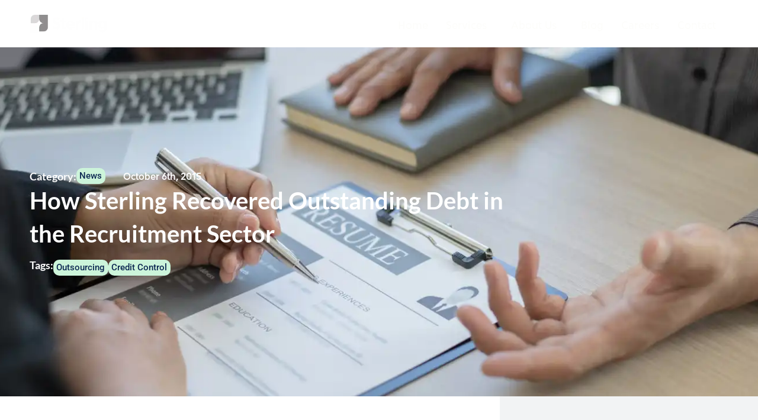

--- FILE ---
content_type: text/html; charset=UTF-8
request_url: https://sterling-outsourcing.com/latest-recruitment-sector-debt-recovered/
body_size: 49971
content:
<!DOCTYPE html>
<html lang="en-US">
<head>
<meta charset="UTF-8">
<meta name="viewport" content="width=device-width, initial-scale=1">
	<link rel="profile" href="https://gmpg.org/xfn/11"> 
	<meta name='robots' content='index, follow, max-image-preview:large, max-snippet:-1, max-video-preview:-1' />
	<style>img:is([sizes="auto" i], [sizes^="auto," i]) { contain-intrinsic-size: 3000px 1500px }</style>
	
<!-- Google Tag Manager for WordPress by gtm4wp.com -->
<script data-cfasync="false" data-pagespeed-no-defer>
	var gtm4wp_datalayer_name = "dataLayer";
	var dataLayer = dataLayer || [];
</script>
<!-- End Google Tag Manager for WordPress by gtm4wp.com -->
	<!-- This site is optimized with the Yoast SEO Premium plugin v25.3.1 (Yoast SEO v25.3.1) - https://yoast.com/wordpress/plugins/seo/ -->
	<title>Recruitment sector debt recovery success story | Sterling Outsourcing</title>
	<meta name="description" content="Sterling recovers a debt for a recruitment agency, highlighting solutions for the recruitment sectors." />
	<link rel="canonical" href="https://sterling-outsourcing.com/latest-recruitment-sector-debt-recovered/" />
	<meta property="og:locale" content="en_US" />
	<meta property="og:type" content="article" />
	<meta property="og:title" content="Latest Recruitment Sector Debt Recovered" />
	<meta property="og:description" content="Sterling recovers a debt for a recruitment agency, highlighting solutions for the recruitment sectors." />
	<meta property="og:url" content="https://sterling-outsourcing.com/latest-recruitment-sector-debt-recovered/" />
	<meta property="og:site_name" content="Sterling" />
	<meta property="article:published_time" content="2015-10-06T06:41:00+00:00" />
	<meta property="article:modified_time" content="2025-08-27T17:54:48+00:00" />
	<meta property="og:image" content="https://sterling-outsourcing.com/wp-content/uploads/2024/11/Recruitment-sector-debt-recovery-4.png" />
	<meta property="og:image:width" content="400" />
	<meta property="og:image:height" content="250" />
	<meta property="og:image:type" content="image/png" />
	<meta name="author" content="Edmin" />
	<meta name="twitter:card" content="summary_large_image" />
	<meta name="twitter:label1" content="Written by" />
	<meta name="twitter:data1" content="Edmin" />
	<meta name="twitter:label2" content="Est. reading time" />
	<meta name="twitter:data2" content="4 minutes" />
	<script type="application/ld+json" class="yoast-schema-graph">{"@context":"https://schema.org","@graph":[{"@type":"Article","@id":"https://sterling-outsourcing.com/latest-recruitment-sector-debt-recovered/#article","isPartOf":{"@id":"https://sterling-outsourcing.com/latest-recruitment-sector-debt-recovered/"},"author":{"name":"Edmin","@id":"https://sterling-outsourcing.com/#/schema/person/53f3fd67c93dc8f6574329286b48accf"},"headline":"Latest Recruitment Sector Debt Recovered","datePublished":"2015-10-06T06:41:00+00:00","dateModified":"2025-08-27T17:54:48+00:00","mainEntityOfPage":{"@id":"https://sterling-outsourcing.com/latest-recruitment-sector-debt-recovered/"},"wordCount":233,"commentCount":0,"publisher":{"@id":"https://sterling-outsourcing.com/#organization"},"image":{"@id":"https://sterling-outsourcing.com/latest-recruitment-sector-debt-recovered/#primaryimage"},"thumbnailUrl":"https://sterling-outsourcing.com/wp-content/uploads/2024/11/Recruitment-sector-debt-recovery-4.png","articleSection":["Debt Recovery","News"],"inLanguage":"en-US","potentialAction":[{"@type":"CommentAction","name":"Comment","target":["https://sterling-outsourcing.com/latest-recruitment-sector-debt-recovered/#respond"]}]},{"@type":"WebPage","@id":"https://sterling-outsourcing.com/latest-recruitment-sector-debt-recovered/","url":"https://sterling-outsourcing.com/latest-recruitment-sector-debt-recovered/","name":"Recruitment sector debt recovery success story | Sterling Outsourcing","isPartOf":{"@id":"https://sterling-outsourcing.com/#website"},"primaryImageOfPage":{"@id":"https://sterling-outsourcing.com/latest-recruitment-sector-debt-recovered/#primaryimage"},"image":{"@id":"https://sterling-outsourcing.com/latest-recruitment-sector-debt-recovered/#primaryimage"},"thumbnailUrl":"https://sterling-outsourcing.com/wp-content/uploads/2024/11/Recruitment-sector-debt-recovery-4.png","datePublished":"2015-10-06T06:41:00+00:00","dateModified":"2025-08-27T17:54:48+00:00","description":"Sterling recovers a debt for a recruitment agency, highlighting solutions for the recruitment sectors.","breadcrumb":{"@id":"https://sterling-outsourcing.com/latest-recruitment-sector-debt-recovered/#breadcrumb"},"inLanguage":"en-US","potentialAction":[{"@type":"ReadAction","target":["https://sterling-outsourcing.com/latest-recruitment-sector-debt-recovered/"]}]},{"@type":"ImageObject","inLanguage":"en-US","@id":"https://sterling-outsourcing.com/latest-recruitment-sector-debt-recovered/#primaryimage","url":"https://sterling-outsourcing.com/wp-content/uploads/2024/11/Recruitment-sector-debt-recovery-4.png","contentUrl":"https://sterling-outsourcing.com/wp-content/uploads/2024/11/Recruitment-sector-debt-recovery-4.png","width":400,"height":250},{"@type":"BreadcrumbList","@id":"https://sterling-outsourcing.com/latest-recruitment-sector-debt-recovered/#breadcrumb","itemListElement":[{"@type":"ListItem","position":1,"name":"Home","item":"https://sterling-outsourcing.com/"},{"@type":"ListItem","position":2,"name":"Latest Recruitment Sector Debt Recovered"}]},{"@type":"WebSite","@id":"https://sterling-outsourcing.com/#website","url":"https://sterling-outsourcing.com/","name":"Sterling","description":"","publisher":{"@id":"https://sterling-outsourcing.com/#organization"},"potentialAction":[{"@type":"SearchAction","target":{"@type":"EntryPoint","urlTemplate":"https://sterling-outsourcing.com/?s={search_term_string}"},"query-input":{"@type":"PropertyValueSpecification","valueRequired":true,"valueName":"search_term_string"}}],"inLanguage":"en-US"},{"@type":"Organization","@id":"https://sterling-outsourcing.com/#organization","name":"Sterling","url":"https://sterling-outsourcing.com/","logo":{"@type":"ImageObject","inLanguage":"en-US","@id":"https://sterling-outsourcing.com/#/schema/logo/image/","url":"https://sterling-outsourcing.com/wp-content/uploads/2025/03/Logo-Sterling-colour-safe-space.png","contentUrl":"https://sterling-outsourcing.com/wp-content/uploads/2025/03/Logo-Sterling-colour-safe-space.png","width":500,"height":185,"caption":"Sterling"},"image":{"@id":"https://sterling-outsourcing.com/#/schema/logo/image/"}},{"@type":"Person","@id":"https://sterling-outsourcing.com/#/schema/person/53f3fd67c93dc8f6574329286b48accf","name":"Edmin","image":{"@type":"ImageObject","inLanguage":"en-US","@id":"https://sterling-outsourcing.com/#/schema/person/image/","url":"https://secure.gravatar.com/avatar/d9667837f28ce935a24e52380335102e86601a8c5675aa8a2f9a65689d7f0b8a?s=96&d=mm&r=g","contentUrl":"https://secure.gravatar.com/avatar/d9667837f28ce935a24e52380335102e86601a8c5675aa8a2f9a65689d7f0b8a?s=96&d=mm&r=g","caption":"Edmin"},"sameAs":["https://sterling-outsourcing.com"],"url":"https://sterling-outsourcing.com/author/edmin/"}]}</script>
	<!-- / Yoast SEO Premium plugin. -->


<link rel='dns-prefetch' href='//widget.tagembed.com' />
<link rel='dns-prefetch' href='//www.googletagmanager.com' />
<link rel="alternate" type="application/rss+xml" title="Sterling &raquo; Feed" href="https://sterling-outsourcing.com/feed/" />
<link rel="alternate" type="application/rss+xml" title="Sterling &raquo; Comments Feed" href="https://sterling-outsourcing.com/comments/feed/" />
<link rel="alternate" type="application/rss+xml" title="Sterling &raquo; Latest Recruitment Sector Debt Recovered Comments Feed" href="https://sterling-outsourcing.com/latest-recruitment-sector-debt-recovered/feed/" />
<script type="c9cde38c6e2f6a91af4196e4-text/javascript">
window._wpemojiSettings = {"baseUrl":"https:\/\/s.w.org\/images\/core\/emoji\/16.0.1\/72x72\/","ext":".png","svgUrl":"https:\/\/s.w.org\/images\/core\/emoji\/16.0.1\/svg\/","svgExt":".svg","source":{"concatemoji":"https:\/\/sterling-outsourcing.com\/wp-includes\/js\/wp-emoji-release.min.js?ver=6.8.3"}};
/*! This file is auto-generated */
!function(s,n){var o,i,e;function c(e){try{var t={supportTests:e,timestamp:(new Date).valueOf()};sessionStorage.setItem(o,JSON.stringify(t))}catch(e){}}function p(e,t,n){e.clearRect(0,0,e.canvas.width,e.canvas.height),e.fillText(t,0,0);var t=new Uint32Array(e.getImageData(0,0,e.canvas.width,e.canvas.height).data),a=(e.clearRect(0,0,e.canvas.width,e.canvas.height),e.fillText(n,0,0),new Uint32Array(e.getImageData(0,0,e.canvas.width,e.canvas.height).data));return t.every(function(e,t){return e===a[t]})}function u(e,t){e.clearRect(0,0,e.canvas.width,e.canvas.height),e.fillText(t,0,0);for(var n=e.getImageData(16,16,1,1),a=0;a<n.data.length;a++)if(0!==n.data[a])return!1;return!0}function f(e,t,n,a){switch(t){case"flag":return n(e,"\ud83c\udff3\ufe0f\u200d\u26a7\ufe0f","\ud83c\udff3\ufe0f\u200b\u26a7\ufe0f")?!1:!n(e,"\ud83c\udde8\ud83c\uddf6","\ud83c\udde8\u200b\ud83c\uddf6")&&!n(e,"\ud83c\udff4\udb40\udc67\udb40\udc62\udb40\udc65\udb40\udc6e\udb40\udc67\udb40\udc7f","\ud83c\udff4\u200b\udb40\udc67\u200b\udb40\udc62\u200b\udb40\udc65\u200b\udb40\udc6e\u200b\udb40\udc67\u200b\udb40\udc7f");case"emoji":return!a(e,"\ud83e\udedf")}return!1}function g(e,t,n,a){var r="undefined"!=typeof WorkerGlobalScope&&self instanceof WorkerGlobalScope?new OffscreenCanvas(300,150):s.createElement("canvas"),o=r.getContext("2d",{willReadFrequently:!0}),i=(o.textBaseline="top",o.font="600 32px Arial",{});return e.forEach(function(e){i[e]=t(o,e,n,a)}),i}function t(e){var t=s.createElement("script");t.src=e,t.defer=!0,s.head.appendChild(t)}"undefined"!=typeof Promise&&(o="wpEmojiSettingsSupports",i=["flag","emoji"],n.supports={everything:!0,everythingExceptFlag:!0},e=new Promise(function(e){s.addEventListener("DOMContentLoaded",e,{once:!0})}),new Promise(function(t){var n=function(){try{var e=JSON.parse(sessionStorage.getItem(o));if("object"==typeof e&&"number"==typeof e.timestamp&&(new Date).valueOf()<e.timestamp+604800&&"object"==typeof e.supportTests)return e.supportTests}catch(e){}return null}();if(!n){if("undefined"!=typeof Worker&&"undefined"!=typeof OffscreenCanvas&&"undefined"!=typeof URL&&URL.createObjectURL&&"undefined"!=typeof Blob)try{var e="postMessage("+g.toString()+"("+[JSON.stringify(i),f.toString(),p.toString(),u.toString()].join(",")+"));",a=new Blob([e],{type:"text/javascript"}),r=new Worker(URL.createObjectURL(a),{name:"wpTestEmojiSupports"});return void(r.onmessage=function(e){c(n=e.data),r.terminate(),t(n)})}catch(e){}c(n=g(i,f,p,u))}t(n)}).then(function(e){for(var t in e)n.supports[t]=e[t],n.supports.everything=n.supports.everything&&n.supports[t],"flag"!==t&&(n.supports.everythingExceptFlag=n.supports.everythingExceptFlag&&n.supports[t]);n.supports.everythingExceptFlag=n.supports.everythingExceptFlag&&!n.supports.flag,n.DOMReady=!1,n.readyCallback=function(){n.DOMReady=!0}}).then(function(){return e}).then(function(){var e;n.supports.everything||(n.readyCallback(),(e=n.source||{}).concatemoji?t(e.concatemoji):e.wpemoji&&e.twemoji&&(t(e.twemoji),t(e.wpemoji)))}))}((window,document),window._wpemojiSettings);
</script>
<style id='cf-frontend-style-inline-css'>
@font-face {
	font-family: 'Almarose';
	font-style: normal;
	font-weight: 300;
	src: url('https://sterling-outsourcing.com/wp-content/uploads/2025/01/Almarose-Light.otf') format('OpenType');
}
@font-face {
	font-family: 'Almarose';
	font-style: normal;
	font-weight: 400;
	src: url('https://sterling-outsourcing.com/wp-content/uploads/2025/01/Almarose-Regular.otf') format('OpenType');
}
@font-face {
	font-family: 'Almarose';
	font-style: normal;
	font-weight: 500;
	src: url('https://sterling-outsourcing.com/wp-content/uploads/2025/01/Almarose-Medium.otf') format('OpenType');
}
@font-face {
	font-family: 'Almarose';
	font-style: normal;
	font-weight: 600;
	src: url('https://sterling-outsourcing.com/wp-content/uploads/2025/01/Almarose-Semibold.otf') format('OpenType');
}
@font-face {
	font-family: 'Almarose';
	font-style: normal;
	font-weight: 800;
	src: url('https://sterling-outsourcing.com/wp-content/uploads/2025/01/Almarose-Extrabold.otf') format('OpenType');
}
@font-face {
	font-family: 'Almarose';
	font-style: normal;
	font-weight: 900;
	src: url('https://sterling-outsourcing.com/wp-content/uploads/2025/01/Almarose-Black.otf') format('OpenType');
}
@font-face {
	font-family: 'Almarose';
	font-style: italic;
	font-weight: 300;
	src: url('https://sterling-outsourcing.com/wp-content/uploads/2025/01/Almarose-Lightitalic.otf') format('OpenType');
}
@font-face {
	font-family: 'Almarose';
	font-style: italic;
	font-weight: 400;
	src: url('https://sterling-outsourcing.com/wp-content/uploads/2025/01/Almarose-Regularitalic.otf') format('OpenType');
}
@font-face {
	font-family: 'Almarose';
	font-style: italic;
	font-weight: 500;
	src: url('https://sterling-outsourcing.com/wp-content/uploads/2025/01/Almarose-Mediumitalic.otf') format('OpenType');
}
@font-face {
	font-family: 'Almarose';
	font-style: italic;
	font-weight: 600;
	src: url('https://sterling-outsourcing.com/wp-content/uploads/2025/01/Almarose-Semibolditalic.otf') format('OpenType');
}
@font-face {
	font-family: 'Almarose';
	font-style: normal;
	font-weight: 700;
	src: url('https://sterling-outsourcing.com/wp-content/uploads/2025/01/Almarose-Bold-Italic.otf') format('OpenType');
}
@font-face {
	font-family: 'Almarose';
	font-style: italic;
	font-weight: 800;
	src: url('https://sterling-outsourcing.com/wp-content/uploads/2025/01/Almarose-Extrabolditalic.otf') format('OpenType');
}
@font-face {
	font-family: 'Almarose';
	font-style: normal;
	font-weight: 900;
	src: url('https://sterling-outsourcing.com/wp-content/uploads/2025/01/Almarose-Blackitalic.otf') format('OpenType');
}
@font-face {
	font-family: 'Almarose';
	font-style: normal;
	font-weight: 700;
	src: url('https://sterling-outsourcing.com/wp-content/uploads/2025/01/Almarose-Bold-1.otf') format('OpenType');
}
</style>
<link rel='stylesheet' id='astra-theme-css-css' href='https://sterling-outsourcing.com/wp-content/themes/astra/assets/css/minified/main.min.css?ver=4.11.1' media='all' />
<style id='astra-theme-css-inline-css'>
:root{--ast-post-nav-space:0;--ast-container-default-xlg-padding:2.5em;--ast-container-default-lg-padding:2.5em;--ast-container-default-slg-padding:2em;--ast-container-default-md-padding:2.5em;--ast-container-default-sm-padding:2.5em;--ast-container-default-xs-padding:2.4em;--ast-container-default-xxs-padding:1.8em;--ast-code-block-background:#ECEFF3;--ast-comment-inputs-background:#F9FAFB;--ast-normal-container-width:1200px;--ast-narrow-container-width:750px;--ast-blog-title-font-weight:600;--ast-blog-meta-weight:600;--ast-global-color-primary:var(--ast-global-color-5);--ast-global-color-secondary:var(--ast-global-color-4);--ast-global-color-alternate-background:var(--ast-global-color-7);--ast-global-color-subtle-background:var(--ast-global-color-6);--ast-bg-style-guide:#F8FAFC;--ast-shadow-style-guide:0px 0px 4px 0 #00000057;--ast-global-dark-bg-style:#fff;--ast-global-dark-lfs:#fbfbfb;--ast-widget-bg-color:#fafafa;--ast-wc-container-head-bg-color:#fbfbfb;--ast-title-layout-bg:#eeeeee;--ast-search-border-color:#e7e7e7;--ast-lifter-hover-bg:#e6e6e6;--ast-gallery-block-color:#000;--srfm-color-input-label:var(--ast-global-color-2);}html{font-size:100%;}a{color:var(--ast-global-color-0);}a:hover,a:focus{color:var(--ast-global-color-1);}body,button,input,select,textarea,.ast-button,.ast-custom-button{font-family:-apple-system,BlinkMacSystemFont,Segoe UI,Roboto,Oxygen-Sans,Ubuntu,Cantarell,Helvetica Neue,sans-serif;font-weight:400;font-size:16px;font-size:1rem;line-height:var(--ast-body-line-height,1.65);}blockquote{color:var(--ast-global-color-3);}h1,.entry-content h1,h2,.entry-content h2,h3,.entry-content h3,h4,.entry-content h4,h5,.entry-content h5,h6,.entry-content h6,.site-title,.site-title a{font-weight:600;}.ast-site-identity .site-title a{color:var(--ast-global-color-2);}.site-title{font-size:26px;font-size:1.625rem;display:block;}.site-header .site-description{font-size:15px;font-size:0.9375rem;display:none;}.entry-title{font-size:20px;font-size:1.25rem;}.ast-blog-single-element.ast-taxonomy-container a{font-size:14px;font-size:0.875rem;}.ast-blog-meta-container{font-size:13px;font-size:0.8125rem;}.archive .ast-article-post .ast-article-inner,.blog .ast-article-post .ast-article-inner,.archive .ast-article-post .ast-article-inner:hover,.blog .ast-article-post .ast-article-inner:hover{border-top-left-radius:6px;border-top-right-radius:6px;border-bottom-right-radius:6px;border-bottom-left-radius:6px;overflow:hidden;}h1,.entry-content h1{font-size:36px;font-size:2.25rem;font-weight:600;line-height:1.4em;}h2,.entry-content h2{font-size:30px;font-size:1.875rem;font-weight:600;line-height:1.3em;}h3,.entry-content h3{font-size:24px;font-size:1.5rem;font-weight:600;line-height:1.3em;}h4,.entry-content h4{font-size:20px;font-size:1.25rem;line-height:1.2em;font-weight:600;}h5,.entry-content h5{font-size:18px;font-size:1.125rem;line-height:1.2em;font-weight:600;}h6,.entry-content h6{font-size:16px;font-size:1rem;line-height:1.25em;font-weight:600;}::selection{background-color:var(--ast-global-color-0);color:#ffffff;}body,h1,.entry-title a,.entry-content h1,h2,.entry-content h2,h3,.entry-content h3,h4,.entry-content h4,h5,.entry-content h5,h6,.entry-content h6{color:var(--ast-global-color-3);}.tagcloud a:hover,.tagcloud a:focus,.tagcloud a.current-item{color:#ffffff;border-color:var(--ast-global-color-0);background-color:var(--ast-global-color-0);}input:focus,input[type="text"]:focus,input[type="email"]:focus,input[type="url"]:focus,input[type="password"]:focus,input[type="reset"]:focus,input[type="search"]:focus,textarea:focus{border-color:var(--ast-global-color-0);}input[type="radio"]:checked,input[type=reset],input[type="checkbox"]:checked,input[type="checkbox"]:hover:checked,input[type="checkbox"]:focus:checked,input[type=range]::-webkit-slider-thumb{border-color:var(--ast-global-color-0);background-color:var(--ast-global-color-0);box-shadow:none;}.site-footer a:hover + .post-count,.site-footer a:focus + .post-count{background:var(--ast-global-color-0);border-color:var(--ast-global-color-0);}.single .nav-links .nav-previous,.single .nav-links .nav-next{color:var(--ast-global-color-0);}.entry-meta,.entry-meta *{line-height:1.45;color:var(--ast-global-color-0);font-weight:600;}.entry-meta a:not(.ast-button):hover,.entry-meta a:not(.ast-button):hover *,.entry-meta a:not(.ast-button):focus,.entry-meta a:not(.ast-button):focus *,.page-links > .page-link,.page-links .page-link:hover,.post-navigation a:hover{color:var(--ast-global-color-1);}#cat option,.secondary .calendar_wrap thead a,.secondary .calendar_wrap thead a:visited{color:var(--ast-global-color-0);}.secondary .calendar_wrap #today,.ast-progress-val span{background:var(--ast-global-color-0);}.secondary a:hover + .post-count,.secondary a:focus + .post-count{background:var(--ast-global-color-0);border-color:var(--ast-global-color-0);}.calendar_wrap #today > a{color:#ffffff;}.page-links .page-link,.single .post-navigation a{color:var(--ast-global-color-3);}.ast-search-menu-icon .search-form button.search-submit{padding:0 4px;}.ast-search-menu-icon form.search-form{padding-right:0;}.ast-search-menu-icon.slide-search input.search-field{width:0;}.ast-header-search .ast-search-menu-icon.ast-dropdown-active .search-form,.ast-header-search .ast-search-menu-icon.ast-dropdown-active .search-field:focus{transition:all 0.2s;}.search-form input.search-field:focus{outline:none;}.ast-search-menu-icon .search-form button.search-submit:focus,.ast-theme-transparent-header .ast-header-search .ast-dropdown-active .ast-icon,.ast-theme-transparent-header .ast-inline-search .search-field:focus .ast-icon{color:var(--ast-global-color-1);}.ast-header-search .slide-search .search-form{border:2px solid var(--ast-global-color-0);}.ast-header-search .slide-search .search-field{background-color:(--ast-global-dark-bg-style);}.ast-archive-title{color:var(--ast-global-color-2);}.widget-title{font-size:22px;font-size:1.375rem;color:var(--ast-global-color-2);}.ast-search-menu-icon.slide-search a:focus-visible:focus-visible,.astra-search-icon:focus-visible,#close:focus-visible,a:focus-visible,.ast-menu-toggle:focus-visible,.site .skip-link:focus-visible,.wp-block-loginout input:focus-visible,.wp-block-search.wp-block-search__button-inside .wp-block-search__inside-wrapper,.ast-header-navigation-arrow:focus-visible,.woocommerce .wc-proceed-to-checkout > .checkout-button:focus-visible,.woocommerce .woocommerce-MyAccount-navigation ul li a:focus-visible,.ast-orders-table__row .ast-orders-table__cell:focus-visible,.woocommerce .woocommerce-order-details .order-again > .button:focus-visible,.woocommerce .woocommerce-message a.button.wc-forward:focus-visible,.woocommerce #minus_qty:focus-visible,.woocommerce #plus_qty:focus-visible,a#ast-apply-coupon:focus-visible,.woocommerce .woocommerce-info a:focus-visible,.woocommerce .astra-shop-summary-wrap a:focus-visible,.woocommerce a.wc-forward:focus-visible,#ast-apply-coupon:focus-visible,.woocommerce-js .woocommerce-mini-cart-item a.remove:focus-visible,#close:focus-visible,.button.search-submit:focus-visible,#search_submit:focus,.normal-search:focus-visible,.ast-header-account-wrap:focus-visible,.woocommerce .ast-on-card-button.ast-quick-view-trigger:focus{outline-style:dotted;outline-color:inherit;outline-width:thin;}input:focus,input[type="text"]:focus,input[type="email"]:focus,input[type="url"]:focus,input[type="password"]:focus,input[type="reset"]:focus,input[type="search"]:focus,input[type="number"]:focus,textarea:focus,.wp-block-search__input:focus,[data-section="section-header-mobile-trigger"] .ast-button-wrap .ast-mobile-menu-trigger-minimal:focus,.ast-mobile-popup-drawer.active .menu-toggle-close:focus,.woocommerce-ordering select.orderby:focus,#ast-scroll-top:focus,#coupon_code:focus,.woocommerce-page #comment:focus,.woocommerce #reviews #respond input#submit:focus,.woocommerce a.add_to_cart_button:focus,.woocommerce .button.single_add_to_cart_button:focus,.woocommerce .woocommerce-cart-form button:focus,.woocommerce .woocommerce-cart-form__cart-item .quantity .qty:focus,.woocommerce .woocommerce-billing-fields .woocommerce-billing-fields__field-wrapper .woocommerce-input-wrapper > .input-text:focus,.woocommerce #order_comments:focus,.woocommerce #place_order:focus,.woocommerce .woocommerce-address-fields .woocommerce-address-fields__field-wrapper .woocommerce-input-wrapper > .input-text:focus,.woocommerce .woocommerce-MyAccount-content form button:focus,.woocommerce .woocommerce-MyAccount-content .woocommerce-EditAccountForm .woocommerce-form-row .woocommerce-Input.input-text:focus,.woocommerce .ast-woocommerce-container .woocommerce-pagination ul.page-numbers li a:focus,body #content .woocommerce form .form-row .select2-container--default .select2-selection--single:focus,#ast-coupon-code:focus,.woocommerce.woocommerce-js .quantity input[type=number]:focus,.woocommerce-js .woocommerce-mini-cart-item .quantity input[type=number]:focus,.woocommerce p#ast-coupon-trigger:focus{border-style:dotted;border-color:inherit;border-width:thin;}input{outline:none;}.ast-logo-title-inline .site-logo-img{padding-right:1em;}body .ast-oembed-container *{position:absolute;top:0;width:100%;height:100%;left:0;}body .wp-block-embed-pocket-casts .ast-oembed-container *{position:unset;}.ast-single-post-featured-section + article {margin-top: 2em;}.site-content .ast-single-post-featured-section img {width: 100%;overflow: hidden;object-fit: cover;}.ast-separate-container .site-content .ast-single-post-featured-section + article {margin-top: -80px;z-index: 9;position: relative;border-radius: 4px;}@media (min-width: 922px) {.ast-no-sidebar .site-content .ast-article-image-container--wide {margin-left: -120px;margin-right: -120px;max-width: unset;width: unset;}.ast-left-sidebar .site-content .ast-article-image-container--wide,.ast-right-sidebar .site-content .ast-article-image-container--wide {margin-left: -10px;margin-right: -10px;}.site-content .ast-article-image-container--full {margin-left: calc( -50vw + 50%);margin-right: calc( -50vw + 50%);max-width: 100vw;width: 100vw;}.ast-left-sidebar .site-content .ast-article-image-container--full,.ast-right-sidebar .site-content .ast-article-image-container--full {margin-left: -10px;margin-right: -10px;max-width: inherit;width: auto;}}.site > .ast-single-related-posts-container {margin-top: 0;}@media (min-width: 922px) {.ast-desktop .ast-container--narrow {max-width: var(--ast-narrow-container-width);margin: 0 auto;}}input[type="text"],input[type="number"],input[type="email"],input[type="url"],input[type="password"],input[type="search"],input[type=reset],input[type=tel],input[type=date],select,textarea{font-size:16px;font-style:normal;font-weight:400;line-height:24px;width:100%;padding:12px 16px;border-radius:4px;box-shadow:0px 1px 2px 0px rgba(0,0,0,0.05);color:var(--ast-form-input-text,#475569);}input[type="text"],input[type="number"],input[type="email"],input[type="url"],input[type="password"],input[type="search"],input[type=reset],input[type=tel],input[type=date],select{height:40px;}input[type="date"]{border-width:1px;border-style:solid;border-color:var(--ast-border-color);background:var( --ast-global-color-secondary,--ast-global-color-5 );}input[type="text"]:focus,input[type="number"]:focus,input[type="email"]:focus,input[type="url"]:focus,input[type="password"]:focus,input[type="search"]:focus,input[type=reset]:focus,input[type="tel"]:focus,input[type="date"]:focus,select:focus,textarea:focus{border-color:#046BD2;box-shadow:none;outline:none;color:var(--ast-form-input-focus-text,#475569);}label,legend{color:#111827;font-size:14px;font-style:normal;font-weight:500;line-height:20px;}select{padding:6px 10px;}fieldset{padding:30px;border-radius:4px;}button,.ast-button,.button,input[type="button"],input[type="reset"],input[type="submit"]{border-radius:4px;box-shadow:0px 1px 2px 0px rgba(0,0,0,0.05);}:root{--ast-comment-inputs-background:#FFF;}::placeholder{color:var(--ast-form-field-color,#9CA3AF);}::-ms-input-placeholder{color:var(--ast-form-field-color,#9CA3AF);}@media (max-width:921.9px){#ast-desktop-header{display:none;}}@media (min-width:922px){#ast-mobile-header{display:none;}}.wp-block-buttons.aligncenter{justify-content:center;}@media (max-width:921px){.ast-theme-transparent-header #primary,.ast-theme-transparent-header #secondary{padding:0;}}@media (max-width:921px){.ast-plain-container.ast-no-sidebar #primary{padding:0;}}.ast-plain-container.ast-no-sidebar #primary{margin-top:0;margin-bottom:0;}@media (min-width:1200px){.ast-plain-container.ast-no-sidebar #primary{margin-top:60px;margin-bottom:60px;}}.wp-block-button.is-style-outline .wp-block-button__link{border-color:var(--ast-global-color-0);}div.wp-block-button.is-style-outline > .wp-block-button__link:not(.has-text-color),div.wp-block-button.wp-block-button__link.is-style-outline:not(.has-text-color){color:var(--ast-global-color-0);}.wp-block-button.is-style-outline .wp-block-button__link:hover,.wp-block-buttons .wp-block-button.is-style-outline .wp-block-button__link:focus,.wp-block-buttons .wp-block-button.is-style-outline > .wp-block-button__link:not(.has-text-color):hover,.wp-block-buttons .wp-block-button.wp-block-button__link.is-style-outline:not(.has-text-color):hover{color:#ffffff;background-color:var(--ast-global-color-1);border-color:var(--ast-global-color-1);}.post-page-numbers.current .page-link,.ast-pagination .page-numbers.current{color:#ffffff;border-color:var(--ast-global-color-0);background-color:var(--ast-global-color-0);}.wp-block-buttons .wp-block-button.is-style-outline .wp-block-button__link.wp-element-button,.ast-outline-button,.wp-block-uagb-buttons-child .uagb-buttons-repeater.ast-outline-button{border-color:var(--ast-global-color-0);border-top-width:2px;border-right-width:2px;border-bottom-width:2px;border-left-width:2px;font-family:inherit;font-weight:500;font-size:16px;font-size:1rem;line-height:1em;padding-top:13px;padding-right:30px;padding-bottom:13px;padding-left:30px;}.wp-block-buttons .wp-block-button.is-style-outline > .wp-block-button__link:not(.has-text-color),.wp-block-buttons .wp-block-button.wp-block-button__link.is-style-outline:not(.has-text-color),.ast-outline-button{color:var(--ast-global-color-0);}.wp-block-button.is-style-outline .wp-block-button__link:hover,.wp-block-buttons .wp-block-button.is-style-outline .wp-block-button__link:focus,.wp-block-buttons .wp-block-button.is-style-outline > .wp-block-button__link:not(.has-text-color):hover,.wp-block-buttons .wp-block-button.wp-block-button__link.is-style-outline:not(.has-text-color):hover,.ast-outline-button:hover,.ast-outline-button:focus,.wp-block-uagb-buttons-child .uagb-buttons-repeater.ast-outline-button:hover,.wp-block-uagb-buttons-child .uagb-buttons-repeater.ast-outline-button:focus{color:#ffffff;background-color:var(--ast-global-color-1);border-color:var(--ast-global-color-1);}.wp-block-button .wp-block-button__link.wp-element-button.is-style-outline:not(.has-background),.wp-block-button.is-style-outline>.wp-block-button__link.wp-element-button:not(.has-background),.ast-outline-button{background-color:transparent;}.uagb-buttons-repeater.ast-outline-button{border-radius:9999px;}@media (max-width:921px){.wp-block-buttons .wp-block-button.is-style-outline .wp-block-button__link.wp-element-button,.ast-outline-button,.wp-block-uagb-buttons-child .uagb-buttons-repeater.ast-outline-button{padding-top:12px;padding-right:28px;padding-bottom:12px;padding-left:28px;}}@media (max-width:544px){.wp-block-buttons .wp-block-button.is-style-outline .wp-block-button__link.wp-element-button,.ast-outline-button,.wp-block-uagb-buttons-child .uagb-buttons-repeater.ast-outline-button{padding-top:10px;padding-right:24px;padding-bottom:10px;padding-left:24px;}}.entry-content[data-ast-blocks-layout] > figure{margin-bottom:1em;}h1.widget-title{font-weight:600;}h2.widget-title{font-weight:600;}h3.widget-title{font-weight:600;}.elementor-widget-container .elementor-loop-container .e-loop-item[data-elementor-type="loop-item"]{width:100%;} .content-area .elementor-widget-theme-post-content h1,.content-area .elementor-widget-theme-post-content h2,.content-area .elementor-widget-theme-post-content h3,.content-area .elementor-widget-theme-post-content h4,.content-area .elementor-widget-theme-post-content h5,.content-area .elementor-widget-theme-post-content h6{margin-top:1.5em;margin-bottom:calc(0.3em + 10px);}#page{display:flex;flex-direction:column;min-height:100vh;}.ast-404-layout-1 h1.page-title{color:var(--ast-global-color-2);}.single .post-navigation a{line-height:1em;height:inherit;}.error-404 .page-sub-title{font-size:1.5rem;font-weight:inherit;}.search .site-content .content-area .search-form{margin-bottom:0;}#page .site-content{flex-grow:1;}.widget{margin-bottom:1.25em;}#secondary li{line-height:1.5em;}#secondary .wp-block-group h2{margin-bottom:0.7em;}#secondary h2{font-size:1.7rem;}.ast-separate-container .ast-article-post,.ast-separate-container .ast-article-single,.ast-separate-container .comment-respond{padding:2.5em;}.ast-separate-container .ast-article-single .ast-article-single{padding:0;}.ast-article-single .wp-block-post-template-is-layout-grid{padding-left:0;}.ast-separate-container .comments-title,.ast-narrow-container .comments-title{padding:1.5em 2em;}.ast-page-builder-template .comment-form-textarea,.ast-comment-formwrap .ast-grid-common-col{padding:0;}.ast-comment-formwrap{padding:0;display:inline-flex;column-gap:20px;width:100%;margin-left:0;margin-right:0;}.comments-area textarea#comment:focus,.comments-area textarea#comment:active,.comments-area .ast-comment-formwrap input[type="text"]:focus,.comments-area .ast-comment-formwrap input[type="text"]:active {box-shadow:none;outline:none;}.archive.ast-page-builder-template .entry-header{margin-top:2em;}.ast-page-builder-template .ast-comment-formwrap{width:100%;}.entry-title{margin-bottom:0.6em;}.ast-archive-description p{font-size:inherit;font-weight:inherit;line-height:inherit;}.ast-article-single img{box-shadow:0 0 30px 0 rgba(0,0,0,.15);-webkit-box-shadow:0 0 30px 0 rgba(0,0,0,.15);-moz-box-shadow:0 0 30px 0 rgba(0,0,0,.15);}.ast-separate-container .ast-comment-list li.depth-1,.hentry{margin-bottom:1.5em;}.site-content section.ast-archive-description{margin-bottom:2em;}@media (min-width:921px){.ast-left-sidebar.ast-page-builder-template #secondary,.archive.ast-right-sidebar.ast-page-builder-template .site-main{padding-left:20px;padding-right:20px;}}@media (max-width:544px){.ast-comment-formwrap.ast-row{column-gap:10px;display:inline-block;}#ast-commentform .ast-grid-common-col{position:relative;width:100%;}}@media (min-width:1201px){.ast-separate-container .ast-article-post,.ast-separate-container .ast-article-single,.ast-separate-container .ast-author-box,.ast-separate-container .ast-404-layout-1,.ast-separate-container .no-results{padding:2.5em;}} .content-area .elementor-widget-theme-post-content h1,.content-area .elementor-widget-theme-post-content h2,.content-area .elementor-widget-theme-post-content h3,.content-area .elementor-widget-theme-post-content h4,.content-area .elementor-widget-theme-post-content h5,.content-area .elementor-widget-theme-post-content h6{margin-top:1.5em;margin-bottom:calc(0.3em + 10px);}.elementor-loop-container .e-loop-item,.elementor-loop-container .ast-separate-container .ast-article-post,.elementor-loop-container .ast-separate-container .ast-article-single,.elementor-loop-container .ast-separate-container .comment-respond{padding:0px;}@media (max-width:921px){.ast-separate-container #primary,.ast-separate-container #secondary{padding:1.5em 0;}#primary,#secondary{padding:1.5em 0;margin:0;}.ast-left-sidebar #content > .ast-container{display:flex;flex-direction:column-reverse;width:100%;}}@media (min-width:922px){.ast-separate-container.ast-right-sidebar #primary,.ast-separate-container.ast-left-sidebar #primary{border:0;}.search-no-results.ast-separate-container #primary{margin-bottom:4em;}}.wp-block-button .wp-block-button__link{color:#ffffff;}.wp-block-button .wp-block-button__link:hover,.wp-block-button .wp-block-button__link:focus{color:#ffffff;background-color:var(--ast-global-color-1);border-color:var(--ast-global-color-1);}.elementor-widget-heading h1.elementor-heading-title{line-height:1.4em;}.elementor-widget-heading h2.elementor-heading-title{line-height:1.3em;}.elementor-widget-heading h3.elementor-heading-title{line-height:1.3em;}.elementor-widget-heading h4.elementor-heading-title{line-height:1.2em;}.elementor-widget-heading h5.elementor-heading-title{line-height:1.2em;}.elementor-widget-heading h6.elementor-heading-title{line-height:1.25em;}.wp-block-button .wp-block-button__link,.wp-block-search .wp-block-search__button,body .wp-block-file .wp-block-file__button{border-color:var(--ast-global-color-0);background-color:var(--ast-global-color-0);color:#ffffff;font-family:inherit;font-weight:500;line-height:1em;font-size:16px;font-size:1rem;padding-top:15px;padding-right:30px;padding-bottom:15px;padding-left:30px;}@media (max-width:921px){.wp-block-button .wp-block-button__link,.wp-block-search .wp-block-search__button,body .wp-block-file .wp-block-file__button{padding-top:14px;padding-right:28px;padding-bottom:14px;padding-left:28px;}}@media (max-width:544px){.wp-block-button .wp-block-button__link,.wp-block-search .wp-block-search__button,body .wp-block-file .wp-block-file__button{padding-top:12px;padding-right:24px;padding-bottom:12px;padding-left:24px;}}.menu-toggle,button,.ast-button,.ast-custom-button,.button,input#submit,input[type="button"],input[type="submit"],input[type="reset"],#comments .submit,.search .search-submit,form[CLASS*="wp-block-search__"].wp-block-search .wp-block-search__inside-wrapper .wp-block-search__button,body .wp-block-file .wp-block-file__button,.search .search-submit,.woocommerce-js a.button,.woocommerce button.button,.woocommerce .woocommerce-message a.button,.woocommerce #respond input#submit.alt,.woocommerce input.button.alt,.woocommerce input.button,.woocommerce input.button:disabled,.woocommerce input.button:disabled[disabled],.woocommerce input.button:disabled:hover,.woocommerce input.button:disabled[disabled]:hover,.woocommerce #respond input#submit,.woocommerce button.button.alt.disabled,.wc-block-grid__products .wc-block-grid__product .wp-block-button__link,.wc-block-grid__product-onsale,[CLASS*="wc-block"] button,.woocommerce-js .astra-cart-drawer .astra-cart-drawer-content .woocommerce-mini-cart__buttons .button:not(.checkout):not(.ast-continue-shopping),.woocommerce-js .astra-cart-drawer .astra-cart-drawer-content .woocommerce-mini-cart__buttons a.checkout,.woocommerce button.button.alt.disabled.wc-variation-selection-needed,[CLASS*="wc-block"] .wc-block-components-button{border-style:solid;border-top-width:0;border-right-width:0;border-left-width:0;border-bottom-width:0;color:#ffffff;border-color:var(--ast-global-color-0);background-color:var(--ast-global-color-0);padding-top:15px;padding-right:30px;padding-bottom:15px;padding-left:30px;font-family:inherit;font-weight:500;font-size:16px;font-size:1rem;line-height:1em;}button:focus,.menu-toggle:hover,button:hover,.ast-button:hover,.ast-custom-button:hover .button:hover,.ast-custom-button:hover ,input[type=reset]:hover,input[type=reset]:focus,input#submit:hover,input#submit:focus,input[type="button"]:hover,input[type="button"]:focus,input[type="submit"]:hover,input[type="submit"]:focus,form[CLASS*="wp-block-search__"].wp-block-search .wp-block-search__inside-wrapper .wp-block-search__button:hover,form[CLASS*="wp-block-search__"].wp-block-search .wp-block-search__inside-wrapper .wp-block-search__button:focus,body .wp-block-file .wp-block-file__button:hover,body .wp-block-file .wp-block-file__button:focus,.woocommerce-js a.button:hover,.woocommerce button.button:hover,.woocommerce .woocommerce-message a.button:hover,.woocommerce #respond input#submit:hover,.woocommerce #respond input#submit.alt:hover,.woocommerce input.button.alt:hover,.woocommerce input.button:hover,.woocommerce button.button.alt.disabled:hover,.wc-block-grid__products .wc-block-grid__product .wp-block-button__link:hover,[CLASS*="wc-block"] button:hover,.woocommerce-js .astra-cart-drawer .astra-cart-drawer-content .woocommerce-mini-cart__buttons .button:not(.checkout):not(.ast-continue-shopping):hover,.woocommerce-js .astra-cart-drawer .astra-cart-drawer-content .woocommerce-mini-cart__buttons a.checkout:hover,.woocommerce button.button.alt.disabled.wc-variation-selection-needed:hover,[CLASS*="wc-block"] .wc-block-components-button:hover,[CLASS*="wc-block"] .wc-block-components-button:focus{color:#ffffff;background-color:var(--ast-global-color-1);border-color:var(--ast-global-color-1);}form[CLASS*="wp-block-search__"].wp-block-search .wp-block-search__inside-wrapper .wp-block-search__button.has-icon{padding-top:calc(15px - 3px);padding-right:calc(30px - 3px);padding-bottom:calc(15px - 3px);padding-left:calc(30px - 3px);}@media (max-width:921px){.menu-toggle,button,.ast-button,.ast-custom-button,.button,input#submit,input[type="button"],input[type="submit"],input[type="reset"],#comments .submit,.search .search-submit,form[CLASS*="wp-block-search__"].wp-block-search .wp-block-search__inside-wrapper .wp-block-search__button,body .wp-block-file .wp-block-file__button,.search .search-submit,.woocommerce-js a.button,.woocommerce button.button,.woocommerce .woocommerce-message a.button,.woocommerce #respond input#submit.alt,.woocommerce input.button.alt,.woocommerce input.button,.woocommerce input.button:disabled,.woocommerce input.button:disabled[disabled],.woocommerce input.button:disabled:hover,.woocommerce input.button:disabled[disabled]:hover,.woocommerce #respond input#submit,.woocommerce button.button.alt.disabled,.wc-block-grid__products .wc-block-grid__product .wp-block-button__link,.wc-block-grid__product-onsale,[CLASS*="wc-block"] button,.woocommerce-js .astra-cart-drawer .astra-cart-drawer-content .woocommerce-mini-cart__buttons .button:not(.checkout):not(.ast-continue-shopping),.woocommerce-js .astra-cart-drawer .astra-cart-drawer-content .woocommerce-mini-cart__buttons a.checkout,.woocommerce button.button.alt.disabled.wc-variation-selection-needed,[CLASS*="wc-block"] .wc-block-components-button{padding-top:14px;padding-right:28px;padding-bottom:14px;padding-left:28px;}}@media (max-width:544px){.menu-toggle,button,.ast-button,.ast-custom-button,.button,input#submit,input[type="button"],input[type="submit"],input[type="reset"],#comments .submit,.search .search-submit,form[CLASS*="wp-block-search__"].wp-block-search .wp-block-search__inside-wrapper .wp-block-search__button,body .wp-block-file .wp-block-file__button,.search .search-submit,.woocommerce-js a.button,.woocommerce button.button,.woocommerce .woocommerce-message a.button,.woocommerce #respond input#submit.alt,.woocommerce input.button.alt,.woocommerce input.button,.woocommerce input.button:disabled,.woocommerce input.button:disabled[disabled],.woocommerce input.button:disabled:hover,.woocommerce input.button:disabled[disabled]:hover,.woocommerce #respond input#submit,.woocommerce button.button.alt.disabled,.wc-block-grid__products .wc-block-grid__product .wp-block-button__link,.wc-block-grid__product-onsale,[CLASS*="wc-block"] button,.woocommerce-js .astra-cart-drawer .astra-cart-drawer-content .woocommerce-mini-cart__buttons .button:not(.checkout):not(.ast-continue-shopping),.woocommerce-js .astra-cart-drawer .astra-cart-drawer-content .woocommerce-mini-cart__buttons a.checkout,.woocommerce button.button.alt.disabled.wc-variation-selection-needed,[CLASS*="wc-block"] .wc-block-components-button{padding-top:12px;padding-right:24px;padding-bottom:12px;padding-left:24px;}}@media (max-width:921px){.ast-mobile-header-stack .main-header-bar .ast-search-menu-icon{display:inline-block;}.ast-header-break-point.ast-header-custom-item-outside .ast-mobile-header-stack .main-header-bar .ast-search-icon{margin:0;}.ast-comment-avatar-wrap img{max-width:2.5em;}.ast-comment-meta{padding:0 1.8888em 1.3333em;}}@media (min-width:544px){.ast-container{max-width:100%;}}@media (max-width:544px){.ast-separate-container .ast-article-post,.ast-separate-container .ast-article-single,.ast-separate-container .comments-title,.ast-separate-container .ast-archive-description{padding:1.5em 1em;}.ast-separate-container #content .ast-container{padding-left:0.54em;padding-right:0.54em;}.ast-separate-container .ast-comment-list .bypostauthor{padding:.5em;}.ast-search-menu-icon.ast-dropdown-active .search-field{width:170px;}} #ast-mobile-header .ast-site-header-cart-li a{pointer-events:none;}@media (min-width:545px){.ast-page-builder-template .comments-area,.single.ast-page-builder-template .entry-header,.single.ast-page-builder-template .post-navigation,.single.ast-page-builder-template .ast-single-related-posts-container{max-width:1240px;margin-left:auto;margin-right:auto;}}.ast-separate-container{background-color:var(--ast-global-color-5);background-image:none;}@media (max-width:921px){.site-title{display:block;}.site-header .site-description{display:none;}h1,.entry-content h1{font-size:30px;}h2,.entry-content h2{font-size:25px;}h3,.entry-content h3{font-size:20px;}}@media (max-width:544px){.site-title{display:block;}.site-header .site-description{display:none;}h1,.entry-content h1{font-size:30px;}h2,.entry-content h2{font-size:25px;}h3,.entry-content h3{font-size:20px;}}@media (max-width:921px){html{font-size:91.2%;}}@media (max-width:544px){html{font-size:91.2%;}}@media (min-width:922px){.ast-container{max-width:1240px;}}@media (min-width:922px){.site-content .ast-container{display:flex;}}@media (max-width:921px){.site-content .ast-container{flex-direction:column;}}.entry-content h1,.entry-content h2,.entry-content h3,.entry-content h4,.entry-content h5,.entry-content h6{clear:none;}@media (min-width:922px){.main-header-menu .sub-menu .menu-item.ast-left-align-sub-menu:hover > .sub-menu,.main-header-menu .sub-menu .menu-item.ast-left-align-sub-menu.focus > .sub-menu{margin-left:-0px;}}.entry-content li > p{margin-bottom:0;}.wp-block-file {display: flex;align-items: center;flex-wrap: wrap;justify-content: space-between;}.wp-block-pullquote {border: none;}.wp-block-pullquote blockquote::before {content: "\201D";font-family: "Helvetica",sans-serif;display: flex;transform: rotate( 180deg );font-size: 6rem;font-style: normal;line-height: 1;font-weight: bold;align-items: center;justify-content: center;}.has-text-align-right > blockquote::before {justify-content: flex-start;}.has-text-align-left > blockquote::before {justify-content: flex-end;}figure.wp-block-pullquote.is-style-solid-color blockquote {max-width: 100%;text-align: inherit;}:root {--wp--custom--ast-default-block-top-padding: 3em;--wp--custom--ast-default-block-right-padding: 3em;--wp--custom--ast-default-block-bottom-padding: 3em;--wp--custom--ast-default-block-left-padding: 3em;--wp--custom--ast-container-width: 1200px;--wp--custom--ast-content-width-size: 1200px;--wp--custom--ast-wide-width-size: calc(1200px + var(--wp--custom--ast-default-block-left-padding) + var(--wp--custom--ast-default-block-right-padding));}.ast-narrow-container {--wp--custom--ast-content-width-size: 750px;--wp--custom--ast-wide-width-size: 750px;}@media(max-width: 921px) {:root {--wp--custom--ast-default-block-top-padding: 3em;--wp--custom--ast-default-block-right-padding: 2em;--wp--custom--ast-default-block-bottom-padding: 3em;--wp--custom--ast-default-block-left-padding: 2em;}}@media(max-width: 544px) {:root {--wp--custom--ast-default-block-top-padding: 3em;--wp--custom--ast-default-block-right-padding: 1.5em;--wp--custom--ast-default-block-bottom-padding: 3em;--wp--custom--ast-default-block-left-padding: 1.5em;}}.entry-content > .wp-block-group,.entry-content > .wp-block-cover,.entry-content > .wp-block-columns {padding-top: var(--wp--custom--ast-default-block-top-padding);padding-right: var(--wp--custom--ast-default-block-right-padding);padding-bottom: var(--wp--custom--ast-default-block-bottom-padding);padding-left: var(--wp--custom--ast-default-block-left-padding);}.ast-plain-container.ast-no-sidebar .entry-content > .alignfull,.ast-page-builder-template .ast-no-sidebar .entry-content > .alignfull {margin-left: calc( -50vw + 50%);margin-right: calc( -50vw + 50%);max-width: 100vw;width: 100vw;}.ast-plain-container.ast-no-sidebar .entry-content .alignfull .alignfull,.ast-page-builder-template.ast-no-sidebar .entry-content .alignfull .alignfull,.ast-plain-container.ast-no-sidebar .entry-content .alignfull .alignwide,.ast-page-builder-template.ast-no-sidebar .entry-content .alignfull .alignwide,.ast-plain-container.ast-no-sidebar .entry-content .alignwide .alignfull,.ast-page-builder-template.ast-no-sidebar .entry-content .alignwide .alignfull,.ast-plain-container.ast-no-sidebar .entry-content .alignwide .alignwide,.ast-page-builder-template.ast-no-sidebar .entry-content .alignwide .alignwide,.ast-plain-container.ast-no-sidebar .entry-content .wp-block-column .alignfull,.ast-page-builder-template.ast-no-sidebar .entry-content .wp-block-column .alignfull,.ast-plain-container.ast-no-sidebar .entry-content .wp-block-column .alignwide,.ast-page-builder-template.ast-no-sidebar .entry-content .wp-block-column .alignwide {margin-left: auto;margin-right: auto;width: 100%;}[data-ast-blocks-layout] .wp-block-separator:not(.is-style-dots) {height: 0;}[data-ast-blocks-layout] .wp-block-separator {margin: 20px auto;}[data-ast-blocks-layout] .wp-block-separator:not(.is-style-wide):not(.is-style-dots) {max-width: 100px;}[data-ast-blocks-layout] .wp-block-separator.has-background {padding: 0;}.entry-content[data-ast-blocks-layout] > * {max-width: var(--wp--custom--ast-content-width-size);margin-left: auto;margin-right: auto;}.entry-content[data-ast-blocks-layout] > .alignwide {max-width: var(--wp--custom--ast-wide-width-size);}.entry-content[data-ast-blocks-layout] .alignfull {max-width: none;}.entry-content .wp-block-columns {margin-bottom: 0;}blockquote {margin: 1.5em;border-color: rgba(0,0,0,0.05);}.wp-block-quote:not(.has-text-align-right):not(.has-text-align-center) {border-left: 5px solid rgba(0,0,0,0.05);}.has-text-align-right > blockquote,blockquote.has-text-align-right {border-right: 5px solid rgba(0,0,0,0.05);}.has-text-align-left > blockquote,blockquote.has-text-align-left {border-left: 5px solid rgba(0,0,0,0.05);}.wp-block-site-tagline,.wp-block-latest-posts .read-more {margin-top: 15px;}.wp-block-loginout p label {display: block;}.wp-block-loginout p:not(.login-remember):not(.login-submit) input {width: 100%;}.wp-block-loginout input:focus {border-color: transparent;}.wp-block-loginout input:focus {outline: thin dotted;}.entry-content .wp-block-media-text .wp-block-media-text__content {padding: 0 0 0 8%;}.entry-content .wp-block-media-text.has-media-on-the-right .wp-block-media-text__content {padding: 0 8% 0 0;}.entry-content .wp-block-media-text.has-background .wp-block-media-text__content {padding: 8%;}.entry-content .wp-block-cover:not([class*="background-color"]):not(.has-text-color.has-link-color) .wp-block-cover__inner-container,.entry-content .wp-block-cover:not([class*="background-color"]) .wp-block-cover-image-text,.entry-content .wp-block-cover:not([class*="background-color"]) .wp-block-cover-text,.entry-content .wp-block-cover-image:not([class*="background-color"]) .wp-block-cover__inner-container,.entry-content .wp-block-cover-image:not([class*="background-color"]) .wp-block-cover-image-text,.entry-content .wp-block-cover-image:not([class*="background-color"]) .wp-block-cover-text {color: var(--ast-global-color-primary,var(--ast-global-color-5));}.wp-block-loginout .login-remember input {width: 1.1rem;height: 1.1rem;margin: 0 5px 4px 0;vertical-align: middle;}.wp-block-latest-posts > li > *:first-child,.wp-block-latest-posts:not(.is-grid) > li:first-child {margin-top: 0;}.entry-content > .wp-block-buttons,.entry-content > .wp-block-uagb-buttons {margin-bottom: 1.5em;}.wp-block-search__inside-wrapper .wp-block-search__input {padding: 0 10px;color: var(--ast-global-color-3);background: var(--ast-global-color-primary,var(--ast-global-color-5));border-color: var(--ast-border-color);}.wp-block-latest-posts .read-more {margin-bottom: 1.5em;}.wp-block-search__no-button .wp-block-search__inside-wrapper .wp-block-search__input {padding-top: 5px;padding-bottom: 5px;}.wp-block-latest-posts .wp-block-latest-posts__post-date,.wp-block-latest-posts .wp-block-latest-posts__post-author {font-size: 1rem;}.wp-block-latest-posts > li > *,.wp-block-latest-posts:not(.is-grid) > li {margin-top: 12px;margin-bottom: 12px;}.ast-page-builder-template .entry-content[data-ast-blocks-layout] > *,.ast-page-builder-template .entry-content[data-ast-blocks-layout] > .alignfull:not(.wp-block-group):not(.uagb-is-root-container) > * {max-width: none;}.ast-page-builder-template .entry-content[data-ast-blocks-layout] > .alignwide:not(.uagb-is-root-container) > * {max-width: var(--wp--custom--ast-wide-width-size);}.ast-page-builder-template .entry-content[data-ast-blocks-layout] > .inherit-container-width > *,.ast-page-builder-template .entry-content[data-ast-blocks-layout] > *:not(.wp-block-group):not(.uagb-is-root-container) > *,.entry-content[data-ast-blocks-layout] > .wp-block-cover .wp-block-cover__inner-container {max-width: none ;margin-left: auto;margin-right: auto;}.entry-content[data-ast-blocks-layout] .wp-block-cover:not(.alignleft):not(.alignright) {width: auto;}@media(max-width: 1200px) {.ast-separate-container .entry-content > .alignfull,.ast-separate-container .entry-content[data-ast-blocks-layout] > .alignwide,.ast-plain-container .entry-content[data-ast-blocks-layout] > .alignwide,.ast-plain-container .entry-content .alignfull {margin-left: calc(-1 * min(var(--ast-container-default-xlg-padding),20px)) ;margin-right: calc(-1 * min(var(--ast-container-default-xlg-padding),20px));}}@media(min-width: 1201px) {.ast-separate-container .entry-content > .alignfull {margin-left: calc(-1 * var(--ast-container-default-xlg-padding) );margin-right: calc(-1 * var(--ast-container-default-xlg-padding) );}.ast-separate-container .entry-content[data-ast-blocks-layout] > .alignwide,.ast-plain-container .entry-content[data-ast-blocks-layout] > .alignwide {margin-left: calc(-1 * var(--wp--custom--ast-default-block-left-padding) );margin-right: calc(-1 * var(--wp--custom--ast-default-block-right-padding) );}}@media(min-width: 921px) {.ast-separate-container .entry-content .wp-block-group.alignwide:not(.inherit-container-width) > :where(:not(.alignleft):not(.alignright)),.ast-plain-container .entry-content .wp-block-group.alignwide:not(.inherit-container-width) > :where(:not(.alignleft):not(.alignright)) {max-width: calc( var(--wp--custom--ast-content-width-size) + 80px );}.ast-plain-container.ast-right-sidebar .entry-content[data-ast-blocks-layout] .alignfull,.ast-plain-container.ast-left-sidebar .entry-content[data-ast-blocks-layout] .alignfull {margin-left: -60px;margin-right: -60px;}}@media(min-width: 544px) {.entry-content > .alignleft {margin-right: 20px;}.entry-content > .alignright {margin-left: 20px;}}@media (max-width:544px){.wp-block-columns .wp-block-column:not(:last-child){margin-bottom:20px;}.wp-block-latest-posts{margin:0;}}@media( max-width: 600px ) {.entry-content .wp-block-media-text .wp-block-media-text__content,.entry-content .wp-block-media-text.has-media-on-the-right .wp-block-media-text__content {padding: 8% 0 0;}.entry-content .wp-block-media-text.has-background .wp-block-media-text__content {padding: 8%;}}.ast-page-builder-template .entry-header {padding-left: 0;}.ast-narrow-container .site-content .wp-block-uagb-image--align-full .wp-block-uagb-image__figure {max-width: 100%;margin-left: auto;margin-right: auto;}.entry-content ul,.entry-content ol {padding: revert;margin: revert;padding-left: 20px;}:root .has-ast-global-color-0-color{color:var(--ast-global-color-0);}:root .has-ast-global-color-0-background-color{background-color:var(--ast-global-color-0);}:root .wp-block-button .has-ast-global-color-0-color{color:var(--ast-global-color-0);}:root .wp-block-button .has-ast-global-color-0-background-color{background-color:var(--ast-global-color-0);}:root .has-ast-global-color-1-color{color:var(--ast-global-color-1);}:root .has-ast-global-color-1-background-color{background-color:var(--ast-global-color-1);}:root .wp-block-button .has-ast-global-color-1-color{color:var(--ast-global-color-1);}:root .wp-block-button .has-ast-global-color-1-background-color{background-color:var(--ast-global-color-1);}:root .has-ast-global-color-2-color{color:var(--ast-global-color-2);}:root .has-ast-global-color-2-background-color{background-color:var(--ast-global-color-2);}:root .wp-block-button .has-ast-global-color-2-color{color:var(--ast-global-color-2);}:root .wp-block-button .has-ast-global-color-2-background-color{background-color:var(--ast-global-color-2);}:root .has-ast-global-color-3-color{color:var(--ast-global-color-3);}:root .has-ast-global-color-3-background-color{background-color:var(--ast-global-color-3);}:root .wp-block-button .has-ast-global-color-3-color{color:var(--ast-global-color-3);}:root .wp-block-button .has-ast-global-color-3-background-color{background-color:var(--ast-global-color-3);}:root .has-ast-global-color-4-color{color:var(--ast-global-color-4);}:root .has-ast-global-color-4-background-color{background-color:var(--ast-global-color-4);}:root .wp-block-button .has-ast-global-color-4-color{color:var(--ast-global-color-4);}:root .wp-block-button .has-ast-global-color-4-background-color{background-color:var(--ast-global-color-4);}:root .has-ast-global-color-5-color{color:var(--ast-global-color-5);}:root .has-ast-global-color-5-background-color{background-color:var(--ast-global-color-5);}:root .wp-block-button .has-ast-global-color-5-color{color:var(--ast-global-color-5);}:root .wp-block-button .has-ast-global-color-5-background-color{background-color:var(--ast-global-color-5);}:root .has-ast-global-color-6-color{color:var(--ast-global-color-6);}:root .has-ast-global-color-6-background-color{background-color:var(--ast-global-color-6);}:root .wp-block-button .has-ast-global-color-6-color{color:var(--ast-global-color-6);}:root .wp-block-button .has-ast-global-color-6-background-color{background-color:var(--ast-global-color-6);}:root .has-ast-global-color-7-color{color:var(--ast-global-color-7);}:root .has-ast-global-color-7-background-color{background-color:var(--ast-global-color-7);}:root .wp-block-button .has-ast-global-color-7-color{color:var(--ast-global-color-7);}:root .wp-block-button .has-ast-global-color-7-background-color{background-color:var(--ast-global-color-7);}:root .has-ast-global-color-8-color{color:var(--ast-global-color-8);}:root .has-ast-global-color-8-background-color{background-color:var(--ast-global-color-8);}:root .wp-block-button .has-ast-global-color-8-color{color:var(--ast-global-color-8);}:root .wp-block-button .has-ast-global-color-8-background-color{background-color:var(--ast-global-color-8);}:root{--ast-global-color-0:#046bd2;--ast-global-color-1:#045cb4;--ast-global-color-2:#1e293b;--ast-global-color-3:#334155;--ast-global-color-4:#F0F5FA;--ast-global-color-5:#FFFFFF;--ast-global-color-6:#D1D5DB;--ast-global-color-7:#111111;--ast-global-color-8:#111111;}:root {--ast-border-color : var(--ast-global-color-6);}.ast-single-entry-banner {-js-display: flex;display: flex;flex-direction: column;justify-content: center;text-align: center;position: relative;background: var(--ast-title-layout-bg);}.ast-single-entry-banner[data-banner-layout="layout-1"] {max-width: 1200px;background: inherit;padding: 20px 0;}.ast-single-entry-banner[data-banner-width-type="custom"] {margin: 0 auto;width: 100%;}.ast-single-entry-banner + .site-content .entry-header {margin-bottom: 0;}.site .ast-author-avatar {--ast-author-avatar-size: ;}a.ast-underline-text {text-decoration: underline;}.ast-container > .ast-terms-link {position: relative;display: block;}a.ast-button.ast-badge-tax {padding: 4px 8px;border-radius: 3px;font-size: inherit;}header.entry-header:not(.related-entry-header) .entry-title{font-weight:600;font-size:32px;font-size:2rem;}header.entry-header:not(.related-entry-header) .entry-meta,header.entry-header:not(.related-entry-header) .entry-meta *{font-weight:600;font-size:13px;font-size:0.8125rem;}header.entry-header:not(.related-entry-header) > *:not(:last-child){margin-bottom:15px;}header.entry-header:not(.related-entry-header) .post-thumb-img-content{text-align:center;}header.entry-header:not(.related-entry-header) .post-thumb img,.ast-single-post-featured-section.post-thumb img{aspect-ratio:16/9;width:100%;height:100%;}.ast-archive-entry-banner {-js-display: flex;display: flex;flex-direction: column;justify-content: center;text-align: center;position: relative;background: var(--ast-title-layout-bg);}.ast-archive-entry-banner[data-banner-width-type="custom"] {margin: 0 auto;width: 100%;}.ast-archive-entry-banner[data-banner-layout="layout-1"] {background: inherit;padding: 20px 0;text-align: left;}body.archive .ast-archive-description{max-width:1200px;width:100%;text-align:left;padding-top:3em;padding-right:3em;padding-bottom:3em;padding-left:3em;}body.archive .ast-archive-description .ast-archive-title,body.archive .ast-archive-description .ast-archive-title *{font-weight:600;font-size:32px;font-size:2rem;}body.archive .ast-archive-description > *:not(:last-child){margin-bottom:10px;}@media (max-width:921px){body.archive .ast-archive-description{text-align:left;}}@media (max-width:544px){body.archive .ast-archive-description{text-align:left;}}.ast-breadcrumbs .trail-browse,.ast-breadcrumbs .trail-items,.ast-breadcrumbs .trail-items li{display:inline-block;margin:0;padding:0;border:none;background:inherit;text-indent:0;text-decoration:none;}.ast-breadcrumbs .trail-browse{font-size:inherit;font-style:inherit;font-weight:inherit;color:inherit;}.ast-breadcrumbs .trail-items{list-style:none;}.trail-items li::after{padding:0 0.3em;content:"\00bb";}.trail-items li:last-of-type::after{display:none;}h1,.entry-content h1,h2,.entry-content h2,h3,.entry-content h3,h4,.entry-content h4,h5,.entry-content h5,h6,.entry-content h6{color:var(--ast-global-color-2);}.entry-title a{color:var(--ast-global-color-2);}@media (max-width:921px){.ast-builder-grid-row-container.ast-builder-grid-row-tablet-3-firstrow .ast-builder-grid-row > *:first-child,.ast-builder-grid-row-container.ast-builder-grid-row-tablet-3-lastrow .ast-builder-grid-row > *:last-child{grid-column:1 / -1;}}@media (max-width:544px){.ast-builder-grid-row-container.ast-builder-grid-row-mobile-3-firstrow .ast-builder-grid-row > *:first-child,.ast-builder-grid-row-container.ast-builder-grid-row-mobile-3-lastrow .ast-builder-grid-row > *:last-child{grid-column:1 / -1;}}.ast-builder-layout-element[data-section="title_tagline"]{display:flex;}@media (max-width:921px){.ast-header-break-point .ast-builder-layout-element[data-section="title_tagline"]{display:flex;}}@media (max-width:544px){.ast-header-break-point .ast-builder-layout-element[data-section="title_tagline"]{display:flex;}}.ast-builder-menu-1{font-family:inherit;font-weight:inherit;}.ast-builder-menu-1 .menu-item > .menu-link{color:var(--ast-global-color-3);}.ast-builder-menu-1 .menu-item > .ast-menu-toggle{color:var(--ast-global-color-3);}.ast-builder-menu-1 .menu-item:hover > .menu-link,.ast-builder-menu-1 .inline-on-mobile .menu-item:hover > .ast-menu-toggle{color:var(--ast-global-color-1);}.ast-builder-menu-1 .menu-item:hover > .ast-menu-toggle{color:var(--ast-global-color-1);}.ast-builder-menu-1 .menu-item.current-menu-item > .menu-link,.ast-builder-menu-1 .inline-on-mobile .menu-item.current-menu-item > .ast-menu-toggle,.ast-builder-menu-1 .current-menu-ancestor > .menu-link{color:var(--ast-global-color-1);}.ast-builder-menu-1 .menu-item.current-menu-item > .ast-menu-toggle{color:var(--ast-global-color-1);}.ast-builder-menu-1 .sub-menu,.ast-builder-menu-1 .inline-on-mobile .sub-menu{border-top-width:2px;border-bottom-width:0px;border-right-width:0px;border-left-width:0px;border-color:var(--ast-global-color-0);border-style:solid;}.ast-builder-menu-1 .sub-menu .sub-menu{top:-2px;}.ast-builder-menu-1 .main-header-menu > .menu-item > .sub-menu,.ast-builder-menu-1 .main-header-menu > .menu-item > .astra-full-megamenu-wrapper{margin-top:0px;}.ast-desktop .ast-builder-menu-1 .main-header-menu > .menu-item > .sub-menu:before,.ast-desktop .ast-builder-menu-1 .main-header-menu > .menu-item > .astra-full-megamenu-wrapper:before{height:calc( 0px + 2px + 5px );}.ast-desktop .ast-builder-menu-1 .menu-item .sub-menu .menu-link{border-style:none;}@media (max-width:921px){.ast-header-break-point .ast-builder-menu-1 .menu-item.menu-item-has-children > .ast-menu-toggle{top:0;}.ast-builder-menu-1 .inline-on-mobile .menu-item.menu-item-has-children > .ast-menu-toggle{right:-15px;}.ast-builder-menu-1 .menu-item-has-children > .menu-link:after{content:unset;}.ast-builder-menu-1 .main-header-menu > .menu-item > .sub-menu,.ast-builder-menu-1 .main-header-menu > .menu-item > .astra-full-megamenu-wrapper{margin-top:0;}}@media (max-width:544px){.ast-header-break-point .ast-builder-menu-1 .menu-item.menu-item-has-children > .ast-menu-toggle{top:0;}.ast-builder-menu-1 .main-header-menu > .menu-item > .sub-menu,.ast-builder-menu-1 .main-header-menu > .menu-item > .astra-full-megamenu-wrapper{margin-top:0;}}.ast-builder-menu-1{display:flex;}@media (max-width:921px){.ast-header-break-point .ast-builder-menu-1{display:flex;}}@media (max-width:544px){.ast-header-break-point .ast-builder-menu-1{display:flex;}}.site-below-footer-wrap{padding-top:20px;padding-bottom:20px;}.site-below-footer-wrap[data-section="section-below-footer-builder"]{background-color:var(--ast-global-color-5);min-height:60px;border-style:solid;border-width:0px;border-top-width:1px;border-top-color:var( --ast-global-color-subtle-background,--ast-global-color-7 );}.site-below-footer-wrap[data-section="section-below-footer-builder"] .ast-builder-grid-row{max-width:1200px;min-height:60px;margin-left:auto;margin-right:auto;}.site-below-footer-wrap[data-section="section-below-footer-builder"] .ast-builder-grid-row,.site-below-footer-wrap[data-section="section-below-footer-builder"] .site-footer-section{align-items:center;}.site-below-footer-wrap[data-section="section-below-footer-builder"].ast-footer-row-inline .site-footer-section{display:flex;margin-bottom:0;}.ast-builder-grid-row-full .ast-builder-grid-row{grid-template-columns:1fr;}@media (max-width:921px){.site-below-footer-wrap[data-section="section-below-footer-builder"].ast-footer-row-tablet-inline .site-footer-section{display:flex;margin-bottom:0;}.site-below-footer-wrap[data-section="section-below-footer-builder"].ast-footer-row-tablet-stack .site-footer-section{display:block;margin-bottom:10px;}.ast-builder-grid-row-container.ast-builder-grid-row-tablet-full .ast-builder-grid-row{grid-template-columns:1fr;}}@media (max-width:544px){.site-below-footer-wrap[data-section="section-below-footer-builder"].ast-footer-row-mobile-inline .site-footer-section{display:flex;margin-bottom:0;}.site-below-footer-wrap[data-section="section-below-footer-builder"].ast-footer-row-mobile-stack .site-footer-section{display:block;margin-bottom:10px;}.ast-builder-grid-row-container.ast-builder-grid-row-mobile-full .ast-builder-grid-row{grid-template-columns:1fr;}}.site-below-footer-wrap[data-section="section-below-footer-builder"]{display:grid;}@media (max-width:921px){.ast-header-break-point .site-below-footer-wrap[data-section="section-below-footer-builder"]{display:grid;}}@media (max-width:544px){.ast-header-break-point .site-below-footer-wrap[data-section="section-below-footer-builder"]{display:grid;}}.ast-footer-copyright{text-align:center;}.ast-footer-copyright {color:var(--ast-global-color-3);}@media (max-width:921px){.ast-footer-copyright{text-align:center;}}@media (max-width:544px){.ast-footer-copyright{text-align:center;}}.ast-footer-copyright {font-size:16px;font-size:1rem;}.ast-footer-copyright.ast-builder-layout-element{display:flex;}@media (max-width:921px){.ast-header-break-point .ast-footer-copyright.ast-builder-layout-element{display:flex;}}@media (max-width:544px){.ast-header-break-point .ast-footer-copyright.ast-builder-layout-element{display:flex;}}.footer-widget-area.widget-area.site-footer-focus-item{width:auto;}.ast-footer-row-inline .footer-widget-area.widget-area.site-footer-focus-item{width:100%;}.elementor-widget-heading .elementor-heading-title{margin:0;}.elementor-page .ast-menu-toggle{color:unset !important;background:unset !important;}.elementor-post.elementor-grid-item.hentry{margin-bottom:0;}.woocommerce div.product .elementor-element.elementor-products-grid .related.products ul.products li.product,.elementor-element .elementor-wc-products .woocommerce[class*='columns-'] ul.products li.product{width:auto;margin:0;float:none;}.elementor-toc__list-wrapper{margin:0;}body .elementor hr{background-color:#ccc;margin:0;}.ast-left-sidebar .elementor-section.elementor-section-stretched,.ast-right-sidebar .elementor-section.elementor-section-stretched{max-width:100%;left:0 !important;}.elementor-posts-container [CLASS*="ast-width-"]{width:100%;}.elementor-template-full-width .ast-container{display:block;}.elementor-screen-only,.screen-reader-text,.screen-reader-text span,.ui-helper-hidden-accessible{top:0 !important;}@media (max-width:544px){.elementor-element .elementor-wc-products .woocommerce[class*="columns-"] ul.products li.product{width:auto;margin:0;}.elementor-element .woocommerce .woocommerce-result-count{float:none;}}.ast-header-break-point .main-header-bar{border-bottom-width:1px;}@media (min-width:922px){.main-header-bar{border-bottom-width:1px;}}.main-header-menu .menu-item, #astra-footer-menu .menu-item, .main-header-bar .ast-masthead-custom-menu-items{-js-display:flex;display:flex;-webkit-box-pack:center;-webkit-justify-content:center;-moz-box-pack:center;-ms-flex-pack:center;justify-content:center;-webkit-box-orient:vertical;-webkit-box-direction:normal;-webkit-flex-direction:column;-moz-box-orient:vertical;-moz-box-direction:normal;-ms-flex-direction:column;flex-direction:column;}.main-header-menu > .menu-item > .menu-link, #astra-footer-menu > .menu-item > .menu-link{height:100%;-webkit-box-align:center;-webkit-align-items:center;-moz-box-align:center;-ms-flex-align:center;align-items:center;-js-display:flex;display:flex;}.ast-header-break-point .main-navigation ul .menu-item .menu-link .icon-arrow:first-of-type svg{top:.2em;margin-top:0px;margin-left:0px;width:.65em;transform:translate(0, -2px) rotateZ(270deg);}.ast-mobile-popup-content .ast-submenu-expanded > .ast-menu-toggle{transform:rotateX(180deg);overflow-y:auto;}@media (min-width:922px){.ast-builder-menu .main-navigation > ul > li:last-child a{margin-right:0;}}.ast-separate-container .ast-article-inner{background-color:var(--ast-global-color-5);background-image:none;}@media (max-width:921px){.ast-separate-container .ast-article-inner{background-color:var(--ast-global-color-5);background-image:none;}}@media (max-width:544px){.ast-separate-container .ast-article-inner{background-color:var(--ast-global-color-5);background-image:none;}}.ast-separate-container .ast-article-single:not(.ast-related-post), .woocommerce.ast-separate-container .ast-woocommerce-container, .ast-separate-container .error-404, .ast-separate-container .no-results, .single.ast-separate-container .site-main .ast-author-meta, .ast-separate-container .related-posts-title-wrapper,.ast-separate-container .comments-count-wrapper, .ast-box-layout.ast-plain-container .site-content,.ast-padded-layout.ast-plain-container .site-content, .ast-separate-container .ast-archive-description, .ast-separate-container .comments-area{background-color:var(--ast-global-color-5);background-image:none;}@media (max-width:921px){.ast-separate-container .ast-article-single:not(.ast-related-post), .woocommerce.ast-separate-container .ast-woocommerce-container, .ast-separate-container .error-404, .ast-separate-container .no-results, .single.ast-separate-container .site-main .ast-author-meta, .ast-separate-container .related-posts-title-wrapper,.ast-separate-container .comments-count-wrapper, .ast-box-layout.ast-plain-container .site-content,.ast-padded-layout.ast-plain-container .site-content, .ast-separate-container .ast-archive-description{background-color:var(--ast-global-color-5);background-image:none;}}@media (max-width:544px){.ast-separate-container .ast-article-single:not(.ast-related-post), .woocommerce.ast-separate-container .ast-woocommerce-container, .ast-separate-container .error-404, .ast-separate-container .no-results, .single.ast-separate-container .site-main .ast-author-meta, .ast-separate-container .related-posts-title-wrapper,.ast-separate-container .comments-count-wrapper, .ast-box-layout.ast-plain-container .site-content,.ast-padded-layout.ast-plain-container .site-content, .ast-separate-container .ast-archive-description{background-color:var(--ast-global-color-5);background-image:none;}}.ast-separate-container.ast-two-container #secondary .widget{background-color:var(--ast-global-color-5);background-image:none;}@media (max-width:921px){.ast-separate-container.ast-two-container #secondary .widget{background-color:var(--ast-global-color-5);background-image:none;}}@media (max-width:544px){.ast-separate-container.ast-two-container #secondary .widget{background-color:var(--ast-global-color-5);background-image:none;}}.ast-plain-container, .ast-page-builder-template{background-color:var(--ast-global-color-5);background-image:none;}@media (max-width:921px){.ast-plain-container, .ast-page-builder-template{background-color:var(--ast-global-color-5);background-image:none;}}@media (max-width:544px){.ast-plain-container, .ast-page-builder-template{background-color:var(--ast-global-color-5);background-image:none;}}
		.ast-related-post-title, .entry-meta * {
			word-break: break-word;
		}
		.ast-related-post-cta.read-more .ast-related-post-link {
			text-decoration: none;
		}
		.ast-page-builder-template .ast-related-post .entry-header, .ast-related-post-content .entry-header, .ast-related-post-content .entry-meta {
			margin: 1em auto 1em auto;
			padding: 0;
		}
		.ast-related-posts-wrapper {
			display: grid;
			grid-column-gap: 25px;
			grid-row-gap: 25px;
		}
		.ast-related-posts-wrapper .ast-related-post, .ast-related-post-featured-section {
			padding: 0;
			margin: 0;
			width: 100%;
			position: relative;
		}
		.ast-related-posts-inner-section {
			height: 100%;
		}
		.post-has-thumb + .entry-header, .post-has-thumb + .entry-content {
			margin-top: 1em;
		}
		.ast-related-post-content .entry-meta {
			margin-top: 0.5em;
		}
		.ast-related-posts-inner-section .post-thumb-img-content {
			margin: 0;
			position: relative;
		}
		
				.ast-single-related-posts-container {
					border-top: 1px solid var(--ast-single-post-border, var(--ast-border-color));
				}
				.ast-separate-container .ast-single-related-posts-container {
					border-top: 0;
				}
				.ast-single-related-posts-container {
					padding-top: 2em;
				}
				.ast-related-posts-title-section {
					padding-bottom: 20px;
				}
				.ast-page-builder-template .ast-single-related-posts-container {
					margin-top: 0;
					padding-left: 20px;
					padding-right: 20px;
				}
				@media (max-width: 544px) {
					.ast-related-posts-title-section {
						padding-bottom: 1.5em;
					}
				}
			.ast-single-related-posts-container .ast-related-posts-wrapper{grid-template-columns:repeat( 2, 1fr );}.ast-related-posts-inner-section .ast-date-meta .posted-on, .ast-related-posts-inner-section .ast-date-meta .posted-on *{background:var(--ast-global-color-0);color:#ffffff;}.ast-related-posts-inner-section .ast-date-meta .posted-on .date-month, .ast-related-posts-inner-section .ast-date-meta .posted-on .date-year{color:#ffffff;}.ast-single-related-posts-container{background-color:var(--ast-global-color-5);background-image:none;}.ast-related-posts-title{color:var(--ast-global-color-2);font-size:26px;font-size:1.625rem;line-height:1.6em;}.ast-related-posts-title-section .ast-related-posts-title{text-align:left;}.ast-related-post-content .entry-header .ast-related-post-title, .ast-related-post-content .entry-header .ast-related-post-title a{color:var(--ast-global-color-2);font-weight:500;font-size:20px;font-size:1.25rem;line-height:1.5em;}.ast-related-post-content .entry-meta, .ast-related-post-content .entry-meta *{font-size:14px;font-size:0.875rem;line-height:1.6em;}.ast-related-post-excerpt{color:var(--ast-global-color-2);}.ast-related-cat-style--badge .cat-links > a, .ast-related-tag-style--badge .tags-links > a{border-style:solid;border-top-width:0;border-right-width:0;border-left-width:0;border-bottom-width:0;padding:4px 8px;border-radius:3px;font-size:inherit;color:#fff;border-color:var(--ast-global-color-0);background-color:var(--ast-global-color-0);}.ast-related-cat-style--badge .cat-links > a:hover, .ast-related-tag-style--badge .tags-links > a:hover{color:#fff;background-color:var(--ast-global-color-1);border-color:var(--ast-global-color-1);}.ast-related-cat-style--underline .cat-links > a, .ast-related-tag-style--underline .tags-links > a{text-decoration:underline;}@media (max-width:921px){.ast-single-related-posts-container .ast-related-posts-wrapper .ast-related-post{width:100%;}.ast-single-related-posts-container .ast-related-posts-wrapper{grid-template-columns:repeat( 2, 1fr );}.ast-single-related-posts-container{background-color:var(--ast-global-color-5);background-image:none;}}@media (max-width:544px){.ast-single-related-posts-container .ast-related-posts-wrapper{grid-template-columns:1fr;}.ast-single-related-posts-container{background-color:var(--ast-global-color-5);background-image:none;}}.site .ast-single-related-posts-container{padding-top:2.5em;padding-bottom:2.5em;padding-left:2.5em;padding-right:2.5em;margin-top:2em;}
		#ast-scroll-top {
			display: none;
			position: fixed;
			text-align: center;
			cursor: pointer;
			z-index: 99;
			width: 2.1em;
			height: 2.1em;
			line-height: 2.1;
			color: #ffffff;
			border-radius: 2px;
			content: "";
			outline: inherit;
		}
		@media (min-width: 769px) {
			#ast-scroll-top {
				content: "769";
			}
		}
		#ast-scroll-top .ast-icon.icon-arrow svg {
			margin-left: 0px;
			vertical-align: middle;
			transform: translate(0, -20%) rotate(180deg);
			width: 1.6em;
		}
		.ast-scroll-to-top-right {
			right: 30px;
			bottom: 30px;
		}
		.ast-scroll-to-top-left {
			left: 30px;
			bottom: 30px;
		}
	#ast-scroll-top{background-color:#202e6b;font-size:15px;}@media (max-width:921px){#ast-scroll-top .ast-icon.icon-arrow svg{width:1em;}}.ast-mobile-header-content > *,.ast-desktop-header-content > * {padding: 10px 0;height: auto;}.ast-mobile-header-content > *:first-child,.ast-desktop-header-content > *:first-child {padding-top: 10px;}.ast-mobile-header-content > .ast-builder-menu,.ast-desktop-header-content > .ast-builder-menu {padding-top: 0;}.ast-mobile-header-content > *:last-child,.ast-desktop-header-content > *:last-child {padding-bottom: 0;}.ast-mobile-header-content .ast-search-menu-icon.ast-inline-search label,.ast-desktop-header-content .ast-search-menu-icon.ast-inline-search label {width: 100%;}.ast-desktop-header-content .main-header-bar-navigation .ast-submenu-expanded > .ast-menu-toggle::before {transform: rotateX(180deg);}#ast-desktop-header .ast-desktop-header-content,.ast-mobile-header-content .ast-search-icon,.ast-desktop-header-content .ast-search-icon,.ast-mobile-header-wrap .ast-mobile-header-content,.ast-main-header-nav-open.ast-popup-nav-open .ast-mobile-header-wrap .ast-mobile-header-content,.ast-main-header-nav-open.ast-popup-nav-open .ast-desktop-header-content {display: none;}.ast-main-header-nav-open.ast-header-break-point #ast-desktop-header .ast-desktop-header-content,.ast-main-header-nav-open.ast-header-break-point .ast-mobile-header-wrap .ast-mobile-header-content {display: block;}.ast-desktop .ast-desktop-header-content .astra-menu-animation-slide-up > .menu-item > .sub-menu,.ast-desktop .ast-desktop-header-content .astra-menu-animation-slide-up > .menu-item .menu-item > .sub-menu,.ast-desktop .ast-desktop-header-content .astra-menu-animation-slide-down > .menu-item > .sub-menu,.ast-desktop .ast-desktop-header-content .astra-menu-animation-slide-down > .menu-item .menu-item > .sub-menu,.ast-desktop .ast-desktop-header-content .astra-menu-animation-fade > .menu-item > .sub-menu,.ast-desktop .ast-desktop-header-content .astra-menu-animation-fade > .menu-item .menu-item > .sub-menu {opacity: 1;visibility: visible;}.ast-hfb-header.ast-default-menu-enable.ast-header-break-point .ast-mobile-header-wrap .ast-mobile-header-content .main-header-bar-navigation {width: unset;margin: unset;}.ast-mobile-header-content.content-align-flex-end .main-header-bar-navigation .menu-item-has-children > .ast-menu-toggle,.ast-desktop-header-content.content-align-flex-end .main-header-bar-navigation .menu-item-has-children > .ast-menu-toggle {left: calc( 20px - 0.907em);right: auto;}.ast-mobile-header-content .ast-search-menu-icon,.ast-mobile-header-content .ast-search-menu-icon.slide-search,.ast-desktop-header-content .ast-search-menu-icon,.ast-desktop-header-content .ast-search-menu-icon.slide-search {width: 100%;position: relative;display: block;right: auto;transform: none;}.ast-mobile-header-content .ast-search-menu-icon.slide-search .search-form,.ast-mobile-header-content .ast-search-menu-icon .search-form,.ast-desktop-header-content .ast-search-menu-icon.slide-search .search-form,.ast-desktop-header-content .ast-search-menu-icon .search-form {right: 0;visibility: visible;opacity: 1;position: relative;top: auto;transform: none;padding: 0;display: block;overflow: hidden;}.ast-mobile-header-content .ast-search-menu-icon.ast-inline-search .search-field,.ast-mobile-header-content .ast-search-menu-icon .search-field,.ast-desktop-header-content .ast-search-menu-icon.ast-inline-search .search-field,.ast-desktop-header-content .ast-search-menu-icon .search-field {width: 100%;padding-right: 5.5em;}.ast-mobile-header-content .ast-search-menu-icon .search-submit,.ast-desktop-header-content .ast-search-menu-icon .search-submit {display: block;position: absolute;height: 100%;top: 0;right: 0;padding: 0 1em;border-radius: 0;}.ast-hfb-header.ast-default-menu-enable.ast-header-break-point .ast-mobile-header-wrap .ast-mobile-header-content .main-header-bar-navigation ul .sub-menu .menu-link {padding-left: 30px;}.ast-hfb-header.ast-default-menu-enable.ast-header-break-point .ast-mobile-header-wrap .ast-mobile-header-content .main-header-bar-navigation .sub-menu .menu-item .menu-item .menu-link {padding-left: 40px;}.ast-mobile-popup-drawer.active .ast-mobile-popup-inner{background-color:#ffffff;;}.ast-mobile-header-wrap .ast-mobile-header-content, .ast-desktop-header-content{background-color:#ffffff;;}.ast-mobile-popup-content > *, .ast-mobile-header-content > *, .ast-desktop-popup-content > *, .ast-desktop-header-content > *{padding-top:0px;padding-bottom:0px;}.content-align-flex-start .ast-builder-layout-element{justify-content:flex-start;}.content-align-flex-start .main-header-menu{text-align:left;}.ast-mobile-popup-drawer.active .menu-toggle-close{color:#3a3a3a;}.ast-mobile-header-wrap .ast-primary-header-bar,.ast-primary-header-bar .site-primary-header-wrap{min-height:80px;}.ast-desktop .ast-primary-header-bar .main-header-menu > .menu-item{line-height:80px;}.ast-header-break-point #masthead .ast-mobile-header-wrap .ast-primary-header-bar,.ast-header-break-point #masthead .ast-mobile-header-wrap .ast-below-header-bar,.ast-header-break-point #masthead .ast-mobile-header-wrap .ast-above-header-bar{padding-left:20px;padding-right:20px;}.ast-header-break-point .ast-primary-header-bar{border-bottom-width:1px;border-bottom-color:var( --ast-global-color-subtle-background,--ast-global-color-7 );border-bottom-style:solid;}@media (min-width:922px){.ast-primary-header-bar{border-bottom-width:1px;border-bottom-color:var( --ast-global-color-subtle-background,--ast-global-color-7 );border-bottom-style:solid;}}.ast-primary-header-bar{background-color:var( --ast-global-color-primary,--ast-global-color-4 );}.ast-primary-header-bar{display:block;}@media (max-width:921px){.ast-header-break-point .ast-primary-header-bar{display:grid;}}@media (max-width:544px){.ast-header-break-point .ast-primary-header-bar{display:grid;}}[data-section="section-header-mobile-trigger"] .ast-button-wrap .ast-mobile-menu-trigger-minimal{color:var(--ast-global-color-0);border:none;background:transparent;}[data-section="section-header-mobile-trigger"] .ast-button-wrap .mobile-menu-toggle-icon .ast-mobile-svg{width:20px;height:20px;fill:var(--ast-global-color-0);}[data-section="section-header-mobile-trigger"] .ast-button-wrap .mobile-menu-wrap .mobile-menu{color:var(--ast-global-color-0);}.ast-builder-menu-mobile .main-navigation .main-header-menu .menu-item > .menu-link{color:var(--ast-global-color-3);}.ast-builder-menu-mobile .main-navigation .main-header-menu .menu-item > .ast-menu-toggle{color:var(--ast-global-color-3);}.ast-builder-menu-mobile .main-navigation .main-header-menu .menu-item:hover > .menu-link, .ast-builder-menu-mobile .main-navigation .inline-on-mobile .menu-item:hover > .ast-menu-toggle{color:var(--ast-global-color-1);}.ast-builder-menu-mobile .menu-item:hover > .menu-link, .ast-builder-menu-mobile .main-navigation .inline-on-mobile .menu-item:hover > .ast-menu-toggle{color:var(--ast-global-color-1);}.ast-builder-menu-mobile .main-navigation .menu-item:hover > .ast-menu-toggle{color:var(--ast-global-color-1);}.ast-builder-menu-mobile .main-navigation .menu-item.current-menu-item > .menu-link, .ast-builder-menu-mobile .main-navigation .inline-on-mobile .menu-item.current-menu-item > .ast-menu-toggle, .ast-builder-menu-mobile .main-navigation .menu-item.current-menu-ancestor > .menu-link, .ast-builder-menu-mobile .main-navigation .menu-item.current-menu-ancestor > .ast-menu-toggle{color:var(--ast-global-color-1);}.ast-builder-menu-mobile .main-navigation .menu-item.current-menu-item > .ast-menu-toggle{color:var(--ast-global-color-1);}.ast-builder-menu-mobile .main-navigation .menu-item.menu-item-has-children > .ast-menu-toggle{top:0;}.ast-builder-menu-mobile .main-navigation .menu-item-has-children > .menu-link:after{content:unset;}.ast-hfb-header .ast-builder-menu-mobile .main-header-menu, .ast-hfb-header .ast-builder-menu-mobile .main-navigation .menu-item .menu-link, .ast-hfb-header .ast-builder-menu-mobile .main-navigation .menu-item .sub-menu .menu-link{border-style:none;}.ast-builder-menu-mobile .main-navigation .menu-item.menu-item-has-children > .ast-menu-toggle{top:0;}@media (max-width:921px){.ast-builder-menu-mobile .main-navigation .main-header-menu .menu-item > .menu-link{color:var(--ast-global-color-3);}.ast-builder-menu-mobile .main-navigation .main-header-menu .menu-item > .ast-menu-toggle{color:var(--ast-global-color-3);}.ast-builder-menu-mobile .main-navigation .main-header-menu .menu-item:hover > .menu-link, .ast-builder-menu-mobile .main-navigation .inline-on-mobile .menu-item:hover > .ast-menu-toggle{color:var(--ast-global-color-1);background:var(--ast-global-color-4);}.ast-builder-menu-mobile .main-navigation .menu-item:hover > .ast-menu-toggle{color:var(--ast-global-color-1);}.ast-builder-menu-mobile .main-navigation .menu-item.current-menu-item > .menu-link, .ast-builder-menu-mobile .main-navigation .inline-on-mobile .menu-item.current-menu-item > .ast-menu-toggle, .ast-builder-menu-mobile .main-navigation .menu-item.current-menu-ancestor > .menu-link, .ast-builder-menu-mobile .main-navigation .menu-item.current-menu-ancestor > .ast-menu-toggle{color:var(--ast-global-color-1);background:var(--ast-global-color-4);}.ast-builder-menu-mobile .main-navigation .menu-item.current-menu-item > .ast-menu-toggle{color:var(--ast-global-color-1);}.ast-builder-menu-mobile .main-navigation .menu-item.menu-item-has-children > .ast-menu-toggle{top:0;}.ast-builder-menu-mobile .main-navigation .menu-item-has-children > .menu-link:after{content:unset;}.ast-builder-menu-mobile .main-navigation .main-header-menu , .ast-builder-menu-mobile .main-navigation .main-header-menu .menu-link, .ast-builder-menu-mobile .main-navigation .main-header-menu .sub-menu{background-color:var(--ast-global-color-5);}}@media (max-width:544px){.ast-builder-menu-mobile .main-navigation .menu-item.menu-item-has-children > .ast-menu-toggle{top:0;}}.ast-builder-menu-mobile .main-navigation{display:block;}@media (max-width:921px){.ast-header-break-point .ast-builder-menu-mobile .main-navigation{display:block;}}@media (max-width:544px){.ast-header-break-point .ast-builder-menu-mobile .main-navigation{display:block;}}:root{--e-global-color-astglobalcolor0:#046bd2;--e-global-color-astglobalcolor1:#045cb4;--e-global-color-astglobalcolor2:#1e293b;--e-global-color-astglobalcolor3:#334155;--e-global-color-astglobalcolor4:#F0F5FA;--e-global-color-astglobalcolor5:#FFFFFF;--e-global-color-astglobalcolor6:#D1D5DB;--e-global-color-astglobalcolor7:#111111;--e-global-color-astglobalcolor8:#111111;}.comment-reply-title{font-size:20px;font-size:1.25rem;}.ast-comment-meta{line-height:1.666666667;color:var(--ast-global-color-0);font-size:13px;font-size:0.8125rem;}.ast-comment-list #cancel-comment-reply-link{font-size:16px;font-size:1rem;}.comments-title {padding: 1em 0 0;}.comments-title {word-wrap: break-word;font-weight: 600; padding-bottom: 1em;}.ast-comment-list {margin: 0;word-wrap: break-word;padding-bottom: 0;list-style: none;}.ast-comment-list li {list-style: none;}.ast-comment-list .ast-comment-edit-reply-wrap {-js-display: flex;display: flex;justify-content: flex-end;}.ast-comment-list .comment-awaiting-moderation {margin-bottom: 0;}.ast-comment {padding: 0 ;}.ast-comment-info img {border-radius: 50%;}.ast-comment-cite-wrap cite {font-style: normal;}.comment-reply-title {font-weight: 600;line-height: 1.65;}.ast-comment-meta {margin-bottom: 0.5em;}.comments-area .comment-form-comment {width: 100%;border: none;margin: 0;padding: 0;}.comments-area .comment-notes,.comments-area .comment-textarea,.comments-area .form-allowed-tags {margin-bottom: 1.5em;}.comments-area .form-submit {margin-bottom: 0;}.comments-area textarea#comment,.comments-area .ast-comment-formwrap input[type="text"] {width: 100%;border-radius: 0;vertical-align: middle;margin-bottom: 10px;}.comments-area .no-comments {margin-top: 0.5em;margin-bottom: 0.5em;}.comments-area p.logged-in-as {margin-bottom: 1em;}.ast-separate-container .ast-comment-list {padding-bottom: 0;}.ast-separate-container .ast-comment-list li.depth-1 .children li,.ast-narrow-container .ast-comment-list li.depth-1 .children li {padding-bottom: 0;padding-top: 0;margin-bottom: 0;}.ast-separate-container .ast-comment-list .comment-respond {padding-top: 0;padding-bottom: 1em;background-color: transparent;}.ast-comment-list .comment .comment-respond {padding-bottom: 2em;border-bottom: none;}.ast-separate-container .ast-comment-list .bypostauthor,.ast-narrow-container .ast-comment-list .bypostauthor {padding: 2em;margin-bottom: 1em;}.ast-separate-container .ast-comment-list .bypostauthor li,.ast-narrow-container .ast-comment-list .bypostauthor li {background: transparent;margin-bottom: 0;padding: 0 0 0 2em;}.comment-content a {word-wrap: break-word;}.comment-form-legend {margin-bottom: unset;padding: 0 0.5em;}.comment-reply-title {padding-top: 0;margin-bottom: 1em;}.ast-comment {padding-top: 2.5em;padding-bottom: 2.5em;border-top: 1px solid var(--ast-single-post-border,var(--ast-border-color));}.ast-separate-container .ast-comment-list .comment + .comment,.ast-narrow-container .ast-comment-list .comment + .comment {padding-top: 0;padding-bottom: 0;}.ast-separate-container .ast-comment-list li.depth-1,.ast-narrow-container .ast-comment-list li.depth-1 {padding-left: 2.5em;padding-right: 2.5em;}.ast-plain-container .ast-comment,.ast-page-builder-template .ast-comment {padding: 2em 0;}.page.ast-page-builder-template .comments-area {margin-top: 2em;}.ast-comment-list .children {margin-left: 2em;}@media (max-width: 992px) {.ast-comment-list .children {margin-left: 1em;}}.ast-comment-list #cancel-comment-reply-link {white-space: nowrap;font-size: 13px;font-weight: normal;margin-left: 1em;}.ast-comment-info {display: flex;position: relative;}.ast-comment-meta {justify-content: right;padding: 0 3.4em 1.60em;}.comments-area #wp-comment-cookies-consent {margin-right: 10px;}.ast-page-builder-template .comments-area {padding-left: 20px;padding-right: 20px;margin-top: 0;margin-bottom: 2em;}.ast-separate-container .ast-comment-list .bypostauthor .bypostauthor {background: transparent;margin-bottom: 0;padding-right: 0;padding-bottom: 0;padding-top: 0;}@media (min-width:922px){.ast-separate-container .ast-comment-list li .comment-respond{padding-left:2.66666em;padding-right:2.66666em;}}@media (max-width:544px){.ast-separate-container .ast-comment-list li.depth-1{margin-bottom:0;}.ast-separate-container .ast-comment-list .bypostauthor{padding:.5em;}.ast-separate-container .ast-comment-list .bypostauthor li{padding:0 0 0 .5em;}.ast-comment-list .children{margin-left:0.66666em;}}
				.ast-comment-cite-wrap cite {
					font-weight: 600;
					font-size: 1.2em;
				}
				.ast-comment-info img {
					box-shadow: 0 0 5px 0 rgba(0,0,0,.15);
					border: 1px solid var(--ast-single-post-border, var(--ast-border-color));
				}
				.ast-comment-info {
					margin-bottom: 1em;
				}
				.logged-in span.ast-reply-link {
					margin-right: 16px;
				}
				a.comment-edit-link, a.comment-reply-link {
					font-size: 13px;
					transition: all 0.2s;
				}
				header.ast-comment-meta {
					text-transform: inherit;
				}
				.ast-page-builder-template .ast-comment-list .children {
					margin-top: 0em;
				}
				.ast-page-builder-template .ast-comment-meta {
					padding: 0 22px;
				}
				.ast-comment-content.comment p {
					margin-bottom: 16px;
				}
				.ast-comment-list .ast-comment-edit-reply-wrap {
					justify-content: flex-start;
					align-items: center;
				}
				.comment-awaiting-moderation {
					margin-top: 20px;
				}
				.entry-content ul li, .entry-content ol li {
					margin-bottom: 10px;
				}
				.comment-respond {
					padding-top: 2em;
					padding-bottom: 2em;
				}
				.ast-comment-list + .comment-respond {
					border-top: 1px solid var(--ast-single-post-border, var(--ast-border-color));
					padding-bottom: 0;
				}
				.comment .comment-reply-title {
					display: flex;
					align-items: center;
					justify-content: space-between;
				}
				@media(min-width: 545px) {
					header.ast-comment-meta {
						display: flex;
						width: 100%;
						margin-bottom: 0;
						padding-bottom: 0;
						align-items: center;
					}
					a.comment-reply-link {
						padding: 1px 10px;
						display: block;
						border-radius: 3px;
						border: none;
					}
					.ast-separate-container .ast-comment-list li.depth-1, .ast-narrow-container .ast-comment-list li.depth-1 {
						margin-bottom: 0;
					}
					.ast-comment-time {
						display: flex;
						margin-left: auto;
						font-weight: 500;
					}
					section.ast-comment-content.comment {
						padding-left: 50px;
					}
					.ast-comment .comment-reply-link:hover {
						background: var(--ast-global-color-0);
						color: #fff;
					}
					.ast-comment .comment-edit-link:hover {
						text-decoration: underline;
					}
					svg.ast-reply-icon {
						fill: currentColor;
						margin-right: 5px;
						padding-top: 2px;
						transition: none;
					}
					.comment-reply-link:hover .ast-reply-icon {
						fill: #fff;
					}
				}
				@media(min-width: 921px) {
					.ast-comment-cite-wrap {
						margin-left: -7px;
					}
					section.ast-comment-content.comment {
						padding-left: 70px;
					}
				}
			@media (max-width:921px){.ast-comment-avatar-wrap img{max-width:2.5em;}.comments-area{margin-top:1.5em;}.ast-comment-meta{padding:0 1.8888em 1.3333em;}.ast-comment-avatar-wrap{margin-right:0.5em;}}:root {--ast-single-post-border: #e1e8ed;}.entry-content h1,.entry-content h2,.entry-content h3,.entry-content h4,.entry-content h5,.entry-content h6 {margin-top: 1.5em;margin-bottom: calc(0.3em + 10px);}code,kbd,samp {background: var(--ast-code-block-background);padding: 3px 6px;}.ast-row.comment-textarea fieldset.comment-form-comment {border: none;padding: unset;margin-bottom: 1.5em;}.entry-content > * {margin-bottom: 1.5em;}.entry-content .wp-block-image,.entry-content .wp-block-embed {margin-top: 2em;margin-bottom: 3em;}:root {--ast-single-post-nav-padding: 3em 0 1em;}.single .post-navigation a p {margin-top: 0.5em;margin-bottom: 0;text-transform: initial;line-height: 1.65em;font-weight: normal;}.single .post-navigation a .ast-post-nav {font-weight: 600;display: block;text-transform: uppercase;font-size: 0.85em;letter-spacing: 0.05em;}.single .post-navigation a svg {top: .125em;width: 1em;height: 1em;position: relative;fill: currentColor;}.page-links .page-link:hover,.single .post-navigation a:hover {color: var(--ast-global-color-1);}@media( min-width: 320px ) {.single .post-navigation .nav-previous a {text-align: left;padding-right: 20px;}.single .post-navigation .nav-next a {text-align: right;padding-left: 20px;}.comment-navigation .nav-previous:after,.post-navigation .nav-previous:after {position: absolute;content: "";top: 25%;right: 0;width: 1px;height: 50%;background: var(--ast-single-post-border,var(--ast-border-color));}}@media( max-width: 544px ) {.single .post-navigation .nav-links {-js-display: inline-flex;display: inline-flex;width: 100%;padding-left: 20px; padding-right: 20px;}.single .post-navigation a p {display: none;}.single .post-navigation .nav-previous {margin-bottom: 0;}}@media( min-width: 421px ) {.single .post-navigation a {max-width: 80%;width: 100%;}.post-navigation a {font-weight: 500;font-size: 16px;}}
</style>
<link rel='stylesheet' id='sbr_styles-css' href='https://sterling-outsourcing.com/wp-content/plugins/reviews-feed/assets/css/sbr-styles.min.css?ver=2.1.1' media='all' />
<link rel='stylesheet' id='sbi_styles-css' href='https://sterling-outsourcing.com/wp-content/plugins/instagram-feed/css/sbi-styles.min.css?ver=6.10.0' media='all' />
<link rel='stylesheet' id='sby_styles-css' href='https://sterling-outsourcing.com/wp-content/plugins/feeds-for-youtube/css/sb-youtube-free.min.css?ver=2.4.0' media='all' />
<link rel='stylesheet' id='hfe-widgets-style-css' href='https://sterling-outsourcing.com/wp-content/plugins/header-footer-elementor/inc/widgets-css/frontend.css?ver=2.3.1' media='all' />
<link rel='stylesheet' id='premium-addons-css' href='https://sterling-outsourcing.com/wp-content/plugins/premium-addons-for-elementor/assets/frontend/min-css/premium-addons.min.css?ver=4.11.14' media='all' />
<style id='wp-emoji-styles-inline-css'>

	img.wp-smiley, img.emoji {
		display: inline !important;
		border: none !important;
		box-shadow: none !important;
		height: 1em !important;
		width: 1em !important;
		margin: 0 0.07em !important;
		vertical-align: -0.1em !important;
		background: none !important;
		padding: 0 !important;
	}
</style>
<link rel='stylesheet' id='ctf_styles-css' href='https://sterling-outsourcing.com/wp-content/plugins/custom-twitter-feeds/css/ctf-styles.min.css?ver=2.3.1' media='all' />
<link rel='stylesheet' id='uaf_client_css-css' href='https://sterling-outsourcing.com/wp-content/uploads/useanyfont/uaf.css?ver=1747727087' media='all' />
<link rel='stylesheet' id='cff-css' href='https://sterling-outsourcing.com/wp-content/plugins/custom-facebook-feed/assets/css/cff-style.min.css?ver=4.3.4' media='all' />
<link rel='stylesheet' id='sb-font-awesome-css' href='https://sterling-outsourcing.com/wp-content/plugins/custom-facebook-feed/assets/css/font-awesome.min.css?ver=4.7.0' media='all' />
<link rel='stylesheet' id='url-shortify-css' href='https://sterling-outsourcing.com/wp-content/plugins/url-shortify/lite/dist/styles/url-shortify.css?ver=1.11.2' media='all' />
<link rel='stylesheet' id='hfe-style-css' href='https://sterling-outsourcing.com/wp-content/plugins/header-footer-elementor/assets/css/header-footer-elementor.css?ver=2.3.1' media='all' />
<link rel='stylesheet' id='elementor-icons-css' href='https://sterling-outsourcing.com/wp-content/plugins/elementor/assets/lib/eicons/css/elementor-icons.min.css?ver=5.45.0' media='all' />
<style id='elementor-icons-inline-css'>

		.elementor-add-new-section .elementor-add-templately-promo-button{
            background-color: #5d4fff;
            background-image: url(https://sterling-outsourcing.com/wp-content/plugins/essential-addons-for-elementor-lite/assets/admin/images/templately/logo-icon.svg);
            background-repeat: no-repeat;
            background-position: center center;
            position: relative;
        }
        
		.elementor-add-new-section .elementor-add-templately-promo-button > i{
            height: 12px;
        }
        
        body .elementor-add-new-section .elementor-add-section-area-button {
            margin-left: 0;
        }

		.elementor-add-new-section .elementor-add-templately-promo-button{
            background-color: #5d4fff;
            background-image: url(https://sterling-outsourcing.com/wp-content/plugins/essential-addons-for-elementor-lite/assets/admin/images/templately/logo-icon.svg);
            background-repeat: no-repeat;
            background-position: center center;
            position: relative;
        }
        
		.elementor-add-new-section .elementor-add-templately-promo-button > i{
            height: 12px;
        }
        
        body .elementor-add-new-section .elementor-add-section-area-button {
            margin-left: 0;
        }
</style>
<link rel='stylesheet' id='elementor-frontend-css' href='https://sterling-outsourcing.com/wp-content/plugins/elementor/assets/css/frontend.min.css?ver=3.34.0' media='all' />
<link rel='stylesheet' id='elementor-post-7-css' href='https://sterling-outsourcing.com/wp-content/uploads/elementor/css/post-7.css?ver=1768918670' media='all' />
<link rel='stylesheet' id='cffstyles-css' href='https://sterling-outsourcing.com/wp-content/plugins/custom-facebook-feed/assets/css/cff-style.min.css?ver=4.3.4' media='all' />
<link rel='stylesheet' id='sby-styles-css' href='https://sterling-outsourcing.com/wp-content/plugins/feeds-for-youtube/css/sb-youtube-free.min.css?ver=2.4.0' media='all' />
<link rel='stylesheet' id='font-awesome-5-all-css' href='https://sterling-outsourcing.com/wp-content/plugins/elementor/assets/lib/font-awesome/css/all.min.css?ver=4.11.14' media='all' />
<link rel='stylesheet' id='font-awesome-4-shim-css' href='https://sterling-outsourcing.com/wp-content/plugins/elementor/assets/lib/font-awesome/css/v4-shims.min.css?ver=3.34.0' media='all' />
<link rel='stylesheet' id='she-header-style-css' href='https://sterling-outsourcing.com/wp-content/plugins/sticky-header-effects-for-elementor/assets/css/she-header-style.css?ver=2.1.6' media='all' />
<link rel='stylesheet' id='sbistyles-css' href='https://sterling-outsourcing.com/wp-content/plugins/instagram-feed/css/sbi-styles.min.css?ver=6.10.0' media='all' />
<link rel='stylesheet' id='widget-heading-css' href='https://sterling-outsourcing.com/wp-content/plugins/elementor/assets/css/widget-heading.min.css?ver=3.34.0' media='all' />
<link rel='stylesheet' id='widget-share-buttons-css' href='https://sterling-outsourcing.com/wp-content/plugins/elementor-pro/assets/css/widget-share-buttons.min.css?ver=3.27.4' media='all' />
<link rel='stylesheet' id='e-apple-webkit-css' href='https://sterling-outsourcing.com/wp-content/plugins/elementor/assets/css/conditionals/apple-webkit.min.css?ver=3.34.0' media='all' />
<link rel='stylesheet' id='elementor-icons-shared-0-css' href='https://sterling-outsourcing.com/wp-content/plugins/elementor/assets/lib/font-awesome/css/fontawesome.min.css?ver=5.15.3' media='all' />
<link rel='stylesheet' id='elementor-icons-fa-solid-css' href='https://sterling-outsourcing.com/wp-content/plugins/elementor/assets/lib/font-awesome/css/solid.min.css?ver=5.15.3' media='all' />
<link rel='stylesheet' id='elementor-icons-fa-brands-css' href='https://sterling-outsourcing.com/wp-content/plugins/elementor/assets/lib/font-awesome/css/brands.min.css?ver=5.15.3' media='all' />
<link rel='stylesheet' id='widget-divider-css' href='https://sterling-outsourcing.com/wp-content/plugins/elementor/assets/css/widget-divider.min.css?ver=3.34.0' media='all' />
<link rel='stylesheet' id='widget-post-navigation-css' href='https://sterling-outsourcing.com/wp-content/plugins/elementor-pro/assets/css/widget-post-navigation.min.css?ver=3.27.4' media='all' />
<link rel='stylesheet' id='elementor-post-1301-css' href='https://sterling-outsourcing.com/wp-content/uploads/elementor/css/post-1301.css?ver=1768920666' media='all' />
<link rel='stylesheet' id='eael-general-css' href='https://sterling-outsourcing.com/wp-content/plugins/essential-addons-for-elementor-lite/assets/front-end/css/view/general.min.css?ver=6.1.19' media='all' />
<link rel='stylesheet' id='eael-8-css' href='https://sterling-outsourcing.com/wp-content/uploads/essential-addons-elementor/eael-8.css?ver=1756317288' media='all' />
<link rel='stylesheet' id='elementor-post-8-css' href='https://sterling-outsourcing.com/wp-content/uploads/elementor/css/post-8.css?ver=1768918671' media='all' />
<link rel='stylesheet' id='elementor-post-32-css' href='https://sterling-outsourcing.com/wp-content/uploads/elementor/css/post-32.css?ver=1768918671' media='all' />
<link rel='stylesheet' id='pa-glass-css' href='https://sterling-outsourcing.com/wp-content/plugins/premium-addons-for-elementor/assets/frontend/min-css/liquid-glass.min.css?ver=4.11.14' media='all' />
<link rel='stylesheet' id='e-animation-slideInRight-css' href='https://sterling-outsourcing.com/wp-content/plugins/elementor/assets/lib/animations/styles/slideInRight.min.css?ver=3.34.0' media='all' />
<link rel='stylesheet' id='e-popup-css' href='https://sterling-outsourcing.com/wp-content/plugins/elementor-pro/assets/css/conditionals/popup.min.css?ver=3.27.4' media='all' />
<link rel='stylesheet' id='elementor-post-4465-css' href='https://sterling-outsourcing.com/wp-content/uploads/elementor/css/post-4465.css?ver=1768918672' media='all' />
<link rel='stylesheet' id='elementor-post-4457-css' href='https://sterling-outsourcing.com/wp-content/uploads/elementor/css/post-4457.css?ver=1768918672' media='all' />
<link rel='stylesheet' id='elementor-post-4431-css' href='https://sterling-outsourcing.com/wp-content/uploads/elementor/css/post-4431.css?ver=1768918672' media='all' />
<style id='akismet-widget-style-inline-css'>

			.a-stats {
				--akismet-color-mid-green: #357b49;
				--akismet-color-white: #fff;
				--akismet-color-light-grey: #f6f7f7;

				max-width: 350px;
				width: auto;
			}

			.a-stats * {
				all: unset;
				box-sizing: border-box;
			}

			.a-stats strong {
				font-weight: 600;
			}

			.a-stats a.a-stats__link,
			.a-stats a.a-stats__link:visited,
			.a-stats a.a-stats__link:active {
				background: var(--akismet-color-mid-green);
				border: none;
				box-shadow: none;
				border-radius: 8px;
				color: var(--akismet-color-white);
				cursor: pointer;
				display: block;
				font-family: -apple-system, BlinkMacSystemFont, 'Segoe UI', 'Roboto', 'Oxygen-Sans', 'Ubuntu', 'Cantarell', 'Helvetica Neue', sans-serif;
				font-weight: 500;
				padding: 12px;
				text-align: center;
				text-decoration: none;
				transition: all 0.2s ease;
			}

			/* Extra specificity to deal with TwentyTwentyOne focus style */
			.widget .a-stats a.a-stats__link:focus {
				background: var(--akismet-color-mid-green);
				color: var(--akismet-color-white);
				text-decoration: none;
			}

			.a-stats a.a-stats__link:hover {
				filter: brightness(110%);
				box-shadow: 0 4px 12px rgba(0, 0, 0, 0.06), 0 0 2px rgba(0, 0, 0, 0.16);
			}

			.a-stats .count {
				color: var(--akismet-color-white);
				display: block;
				font-size: 1.5em;
				line-height: 1.4;
				padding: 0 13px;
				white-space: nowrap;
			}
		
</style>
<link rel='stylesheet' id='hfe-elementor-icons-css' href='https://sterling-outsourcing.com/wp-content/plugins/elementor/assets/lib/eicons/css/elementor-icons.min.css?ver=5.34.0' media='all' />
<link rel='stylesheet' id='hfe-icons-list-css' href='https://sterling-outsourcing.com/wp-content/plugins/elementor/assets/css/widget-icon-list.min.css?ver=3.24.3' media='all' />
<link rel='stylesheet' id='hfe-social-icons-css' href='https://sterling-outsourcing.com/wp-content/plugins/elementor/assets/css/widget-social-icons.min.css?ver=3.24.0' media='all' />
<link rel='stylesheet' id='hfe-social-share-icons-brands-css' href='https://sterling-outsourcing.com/wp-content/plugins/elementor/assets/lib/font-awesome/css/brands.css?ver=5.15.3' media='all' />
<link rel='stylesheet' id='hfe-social-share-icons-fontawesome-css' href='https://sterling-outsourcing.com/wp-content/plugins/elementor/assets/lib/font-awesome/css/fontawesome.css?ver=5.15.3' media='all' />
<link rel='stylesheet' id='hfe-nav-menu-icons-css' href='https://sterling-outsourcing.com/wp-content/plugins/elementor/assets/lib/font-awesome/css/solid.css?ver=5.15.3' media='all' />
<link rel='stylesheet' id='hfe-widget-blockquote-css' href='https://sterling-outsourcing.com/wp-content/plugins/elementor-pro/assets/css/widget-blockquote.min.css?ver=3.25.0' media='all' />
<link rel='stylesheet' id='hfe-mega-menu-css' href='https://sterling-outsourcing.com/wp-content/plugins/elementor-pro/assets/css/widget-mega-menu.min.css?ver=3.26.2' media='all' />
<link rel='stylesheet' id='hfe-nav-menu-widget-css' href='https://sterling-outsourcing.com/wp-content/plugins/elementor-pro/assets/css/widget-nav-menu.min.css?ver=3.26.0' media='all' />
<link rel='stylesheet' id='ekit-widget-styles-css' href='https://sterling-outsourcing.com/wp-content/plugins/elementskit-lite/widgets/init/assets/css/widget-styles.css?ver=3.5.3' media='all' />
<link rel='stylesheet' id='ekit-responsive-css' href='https://sterling-outsourcing.com/wp-content/plugins/elementskit-lite/widgets/init/assets/css/responsive.css?ver=3.5.3' media='all' />
<link rel='stylesheet' id='bdt-uikit-css' href='https://sterling-outsourcing.com/wp-content/plugins/bdthemes-element-pack-lite/assets/css/bdt-uikit.css?ver=3.21.7' media='all' />
<link rel='stylesheet' id='ep-helper-css' href='https://sterling-outsourcing.com/wp-content/plugins/bdthemes-element-pack-lite/assets/css/ep-helper.css?ver=5.11.3' media='all' />
<link rel='stylesheet' id='elementor-gf-local-roboto-css' href='https://sterling-outsourcing.com/wp-content/uploads/elementor/google-fonts/css/roboto.css?ver=1744710430' media='all' />
<link rel='stylesheet' id='elementor-gf-local-lato-css' href='https://sterling-outsourcing.com/wp-content/uploads/elementor/google-fonts/css/lato.css?ver=1744710492' media='all' />
<link rel='stylesheet' id='elementor-gf-local-robotoslab-css' href='https://sterling-outsourcing.com/wp-content/uploads/elementor/google-fonts/css/robotoslab.css?ver=1744710681' media='all' />
<link rel='stylesheet' id='elementor-icons-fa-regular-css' href='https://sterling-outsourcing.com/wp-content/plugins/elementor/assets/lib/font-awesome/css/regular.min.css?ver=5.15.3' media='all' />
<link rel='stylesheet' id='elementor-icons-ekiticons-css' href='https://sterling-outsourcing.com/wp-content/plugins/elementskit-lite/modules/elementskit-icon-pack/assets/css/ekiticons.css?ver=3.5.3' media='all' />
<script src="https://sterling-outsourcing.com/wp-includes/js/jquery/jquery.min.js?ver=3.7.1" id="jquery-core-js" type="c9cde38c6e2f6a91af4196e4-text/javascript"></script>
<script src="https://sterling-outsourcing.com/wp-includes/js/jquery/jquery-migrate.min.js?ver=3.4.1" id="jquery-migrate-js" type="c9cde38c6e2f6a91af4196e4-text/javascript"></script>
<script id="jquery-js-after" type="c9cde38c6e2f6a91af4196e4-text/javascript">
!function($){"use strict";$(document).ready(function(){$(this).scrollTop()>100&&$(".hfe-scroll-to-top-wrap").removeClass("hfe-scroll-to-top-hide"),$(window).scroll(function(){$(this).scrollTop()<100?$(".hfe-scroll-to-top-wrap").fadeOut(300):$(".hfe-scroll-to-top-wrap").fadeIn(300)}),$(".hfe-scroll-to-top-wrap").on("click",function(){$("html, body").animate({scrollTop:0},300);return!1})})}(jQuery);
</script>
<script id="cookie-law-info-js-extra" type="c9cde38c6e2f6a91af4196e4-text/javascript">
var _ckyConfig = {"_ipData":[],"_assetsURL":"https:\/\/sterling-outsourcing.com\/wp-content\/plugins\/cookie-law-info\/lite\/frontend\/images\/","_publicURL":"https:\/\/sterling-outsourcing.com","_expiry":"365","_categories":[{"name":"Necessary","slug":"necessary","isNecessary":true,"ccpaDoNotSell":true,"cookies":[{"cookieID":"rc::c","domain":"https:\/\/sterling-outsourcing.com\/","provider":""}],"active":true,"defaultConsent":{"gdpr":true,"ccpa":true}},{"name":"Functional","slug":"functional","isNecessary":false,"ccpaDoNotSell":true,"cookies":[],"active":true,"defaultConsent":{"gdpr":false,"ccpa":false}},{"name":"Analytics","slug":"analytics","isNecessary":false,"ccpaDoNotSell":true,"cookies":[{"cookieID":"_vwo_uuid_v2","domain":"sterling-outsourcing.com","provider":""},{"cookieID":"_gcl_au","domain":"https:\/\/sterling-outsourcing.com","provider":""}],"active":true,"defaultConsent":{"gdpr":false,"ccpa":false}},{"name":"Performance","slug":"performance","isNecessary":false,"ccpaDoNotSell":true,"cookies":[],"active":true,"defaultConsent":{"gdpr":false,"ccpa":false}},{"name":"Advertisement","slug":"advertisement","isNecessary":false,"ccpaDoNotSell":true,"cookies":[],"active":true,"defaultConsent":{"gdpr":false,"ccpa":false}}],"_activeLaw":"gdpr","_rootDomain":"","_block":"1","_showBanner":"1","_bannerConfig":{"settings":{"type":"classic","preferenceCenterType":"pushdown","position":"bottom","applicableLaw":"gdpr"},"behaviours":{"reloadBannerOnAccept":false,"loadAnalyticsByDefault":false,"animations":{"onLoad":"animate","onHide":"sticky"}},"config":{"revisitConsent":{"status":true,"tag":"revisit-consent","position":"bottom-left","meta":{"url":"#"},"styles":{"background-color":"#0c2571"},"elements":{"title":{"type":"text","tag":"revisit-consent-title","status":true,"styles":{"color":"#0056a7"}}}},"preferenceCenter":{"toggle":{"status":true,"tag":"detail-category-toggle","type":"toggle","states":{"active":{"styles":{"background-color":"#1863DC"}},"inactive":{"styles":{"background-color":"#D0D5D2"}}}}},"categoryPreview":{"status":false,"toggle":{"status":true,"tag":"detail-category-preview-toggle","type":"toggle","states":{"active":{"styles":{"background-color":"#1863DC"}},"inactive":{"styles":{"background-color":"#D0D5D2"}}}}},"videoPlaceholder":{"status":true,"styles":{"background-color":"#000000","border-color":"#000000","color":"#ffffff"}},"readMore":{"status":true,"tag":"readmore-button","type":"link","meta":{"noFollow":true,"newTab":true},"styles":{"color":"#0c2571","background-color":"transparent","border-color":"transparent"}},"auditTable":{"status":true},"optOption":{"status":true,"toggle":{"status":true,"tag":"optout-option-toggle","type":"toggle","states":{"active":{"styles":{"background-color":"#1863dc"}},"inactive":{"styles":{"background-color":"#FFFFFF"}}}}}}},"_version":"3.2.10","_logConsent":"1","_tags":[{"tag":"accept-button","styles":{"color":"#Fdfdfd","background-color":"#0c2751","border-color":"#0c2571"}},{"tag":"reject-button","styles":{"color":"#0c2571","background-color":"transparent","border-color":"#0c2571"}},{"tag":"settings-button","styles":{"color":"#0c2571","background-color":"transparent","border-color":"#0c2571"}},{"tag":"readmore-button","styles":{"color":"#0c2571","background-color":"transparent","border-color":"transparent"}},{"tag":"donotsell-button","styles":{"color":"#1863DC","background-color":"transparent","border-color":"transparent"}},{"tag":"accept-button","styles":{"color":"#Fdfdfd","background-color":"#0c2751","border-color":"#0c2571"}},{"tag":"revisit-consent","styles":{"background-color":"#0c2571"}}],"_shortCodes":[{"key":"cky_readmore","content":"<a href=\"https:\/\/sterling-outsourcing.com\/website-terms-use-privacy-policy\/#17\" class=\"cky-policy\" aria-label=\"Cookie Policy\" target=\"_blank\" rel=\"noopener\" data-cky-tag=\"readmore-button\">Cookie Policy<\/a>","tag":"readmore-button","status":true,"attributes":{"rel":"nofollow","target":"_blank"}},{"key":"cky_show_desc","content":"<button class=\"cky-show-desc-btn\" data-cky-tag=\"show-desc-button\" aria-label=\"Show more\">Show more<\/button>","tag":"show-desc-button","status":true,"attributes":[]},{"key":"cky_hide_desc","content":"<button class=\"cky-show-desc-btn\" data-cky-tag=\"hide-desc-button\" aria-label=\"Show less\">Show less<\/button>","tag":"hide-desc-button","status":true,"attributes":[]},{"key":"cky_category_toggle_label","content":"[cky_{{status}}_category_label] [cky_preference_{{category_slug}}_title]","tag":"","status":true,"attributes":[]},{"key":"cky_enable_category_label","content":"Enable","tag":"","status":true,"attributes":[]},{"key":"cky_disable_category_label","content":"Disable","tag":"","status":true,"attributes":[]},{"key":"cky_video_placeholder","content":"<div class=\"video-placeholder-normal\" data-cky-tag=\"video-placeholder\" id=\"[UNIQUEID]\"><p class=\"video-placeholder-text-normal\" data-cky-tag=\"placeholder-title\">Please accept cookies to access this content<\/p><\/div>","tag":"","status":true,"attributes":[]},{"key":"cky_enable_optout_label","content":"Enable","tag":"","status":true,"attributes":[]},{"key":"cky_disable_optout_label","content":"Disable","tag":"","status":true,"attributes":[]},{"key":"cky_optout_toggle_label","content":"[cky_{{status}}_optout_label] [cky_optout_option_title]","tag":"","status":true,"attributes":[]},{"key":"cky_optout_option_title","content":"Do Not Sell or Share My Personal Information","tag":"","status":true,"attributes":[]},{"key":"cky_optout_close_label","content":"Close","tag":"","status":true,"attributes":[]}],"_rtl":"","_language":"en","_providersToBlock":[]};
var _ckyStyles = {"css":".cky-hide{display: none;}.cky-btn-revisit-wrapper{display: flex; align-items: center; justify-content: center; background: #0056a7; width: 45px; height: 45px; border-radius: 50%; position: fixed; z-index: 999999; cursor: pointer;}.cky-revisit-bottom-left{bottom: 15px; left: 15px;}.cky-revisit-bottom-right{bottom: 15px; right: 15px;}.cky-btn-revisit-wrapper .cky-btn-revisit{display: flex; align-items: center; justify-content: center; background: none; border: none; cursor: pointer; position: relative; margin: 0; padding: 0;}.cky-btn-revisit-wrapper .cky-btn-revisit img{max-width: fit-content; margin: 0; height: 30px; width: 30px;}.cky-revisit-bottom-left:hover::before{content: attr(data-tooltip); position: absolute; background: #4E4B66; color: #ffffff; left: calc(100% + 7px); font-size: 12px; line-height: 16px; width: max-content; padding: 4px 8px; border-radius: 4px;}.cky-revisit-bottom-left:hover::after{position: absolute; content: \"\"; border: 5px solid transparent; left: calc(100% + 2px); border-left-width: 0; border-right-color: #4E4B66;}.cky-revisit-bottom-right:hover::before{content: attr(data-tooltip); position: absolute; background: #4E4B66; color: #ffffff; right: calc(100% + 7px); font-size: 12px; line-height: 16px; width: max-content; padding: 4px 8px; border-radius: 4px;}.cky-revisit-bottom-right:hover::after{position: absolute; content: \"\"; border: 5px solid transparent; right: calc(100% + 2px); border-right-width: 0; border-left-color: #4E4B66;}.cky-revisit-hide{display: none;}.cky-consent-container{position: fixed; width: 100%; box-sizing: border-box; z-index: 9999999;}.cky-classic-bottom{bottom: 0; left: 0;}.cky-classic-top{top: 0; left: 0;}.cky-consent-container .cky-consent-bar{background: #ffffff; border: 1px solid; padding: 16.5px 24px; box-shadow: 0 -1px 10px 0 #acabab4d;}.cky-consent-bar .cky-banner-btn-close{position: absolute; right: 9px; top: 5px; background: none; border: none; cursor: pointer; padding: 0; margin: 0; height: auto; width: auto; min-height: 0; line-height: 0; text-shadow: none; box-shadow: none;}.cky-consent-bar .cky-banner-btn-close img{width: 9px; height: 9px; margin: 0;}.cky-custom-brand-logo-wrapper .cky-custom-brand-logo{width: 100px; height: auto; margin: 0 0 10px 0;}.cky-notice .cky-title{color: #212121; font-weight: 700; font-size: 18px; line-height: 24px; margin: 0 0 10px 0;}.cky-notice-group{display: flex; justify-content: space-between; align-items: center;}.cky-notice-des *{font-size: 14px;}.cky-notice-des{color: #212121; font-size: 14px; line-height: 24px; font-weight: 400;}.cky-notice-des img{height: 25px; width: 25px;}.cky-consent-bar .cky-notice-des p{color: inherit; margin-top: 0; overflow-wrap: break-word;}.cky-notice-des p:last-child{margin-bottom: 0;}.cky-notice-des a.cky-policy,.cky-notice-des button.cky-policy{font-size: 14px; color: #1863dc; white-space: nowrap; cursor: pointer; background: transparent; border: 1px solid; text-decoration: underline;}.cky-notice-des button.cky-policy{padding: 0;}.cky-notice-des a.cky-policy:focus-visible,.cky-consent-bar .cky-banner-btn-close:focus-visible,.cky-notice-des button.cky-policy:focus-visible,.cky-category-direct-switch input[type=\"checkbox\"]:focus-visible,.cky-preference-content-wrapper .cky-show-desc-btn:focus-visible,.cky-accordion-header .cky-accordion-btn:focus-visible,.cky-switch input[type=\"checkbox\"]:focus-visible,.cky-footer-wrapper a:focus-visible,.cky-btn:focus-visible{outline: 2px solid #1863dc; outline-offset: 2px;}.cky-btn:focus:not(:focus-visible),.cky-accordion-header .cky-accordion-btn:focus:not(:focus-visible),.cky-preference-content-wrapper .cky-show-desc-btn:focus:not(:focus-visible),.cky-btn-revisit-wrapper .cky-btn-revisit:focus:not(:focus-visible),.cky-preference-header .cky-btn-close:focus:not(:focus-visible),.cky-banner-btn-close:focus:not(:focus-visible){outline: 0;}button.cky-show-desc-btn:not(:hover):not(:active){color: #1863dc; background: transparent;}button.cky-accordion-btn:not(:hover):not(:active),button.cky-banner-btn-close:not(:hover):not(:active),button.cky-btn-close:not(:hover):not(:active),button.cky-btn-revisit:not(:hover):not(:active){background: transparent;}.cky-consent-bar button:hover,.cky-modal.cky-modal-open button:hover,.cky-consent-bar button:focus,.cky-modal.cky-modal-open button:focus{text-decoration: none;}.cky-notice-btn-wrapper{display: flex; justify-content: center; align-items: center; margin-left: 15px;}.cky-notice-btn-wrapper .cky-btn{text-shadow: none; box-shadow: none;}.cky-btn{font-size: 14px; font-family: inherit; line-height: 24px; padding: 8px 27px; font-weight: 500; margin: 0 8px 0 0; border-radius: 2px; white-space: nowrap; cursor: pointer; text-align: center; text-transform: none; min-height: 0;}.cky-btn:hover{opacity: 0.8;}.cky-btn-customize{color: #1863dc; background: transparent; border: 2px solid; border-color: #1863dc; padding: 8px 28px 8px 14px; position: relative;}.cky-btn-reject{color: #1863dc; background: transparent; border: 2px solid #1863dc;}.cky-btn-accept{background: #1863dc; color: #ffffff; border: 2px solid #1863dc;}.cky-consent-bar .cky-btn-customize::after{position: absolute; content: \"\"; display: inline-block; top: 18px; right: 12px; border-left: 5px solid transparent; border-right: 5px solid transparent; border-top: 6px solid; border-top-color: inherit;}.cky-consent-container.cky-consent-bar-expand .cky-btn-customize::after{transform: rotate(-180deg);}.cky-btn:last-child{margin-right: 0;}@media (max-width: 768px){.cky-notice-group{display: block;}.cky-notice-btn-wrapper{margin: 0;}.cky-notice-btn-wrapper{flex-wrap: wrap;}.cky-notice-btn-wrapper .cky-btn{flex: auto; max-width: 100%; margin-top: 10px; white-space: unset;}}@media (max-width: 576px){.cky-btn-accept{order: 1; width: 100%;}.cky-btn-customize{order: 2;}.cky-btn-reject{order: 3; margin-right: 0;}.cky-consent-container.cky-consent-bar-expand .cky-consent-bar{display: none;}.cky-consent-container .cky-consent-bar{padding: 16.5px 0;}.cky-custom-brand-logo-wrapper .cky-custom-brand-logo, .cky-notice .cky-title, .cky-notice-des, .cky-notice-btn-wrapper, .cky-category-direct-preview-wrapper{padding: 0 24px;}.cky-notice-des{max-height: 40vh; overflow-y: scroll;}}@media (max-width: 352px){.cky-notice .cky-title{font-size: 16px;}.cky-notice-des *{font-size: 12px;}.cky-notice-des, .cky-btn, .cky-notice-des a.cky-policy{font-size: 12px;}}.cky-preference-wrapper{display: none;}.cky-consent-container.cky-classic-bottom.cky-consent-bar-expand{animation: cky-classic-expand 1s;}.cky-consent-container.cky-classic-bottom.cky-consent-bar-expand .cky-preference-wrapper{display: block;}@keyframes cky-classic-expand{0%{transform: translateY(50%);}100%{transform: translateY(0%);}}.cky-consent-container.cky-classic-top .cky-preference-wrapper{animation: cky-classic-top-expand 1s;}.cky-consent-container.cky-classic-top.cky-consent-bar-expand .cky-preference-wrapper{display: block;}@keyframes cky-classic-top-expand{0%{opacity: 0; transform: translateY(-50%);}50%{opacity: 0;}100%{opacity: 1; transform: translateY(0%);}}.cky-preference{padding: 0 24px; color: #212121; overflow-y: scroll; max-height: 48vh;}.cky-preference-center,.cky-preference,.cky-preference-header,.cky-footer-wrapper{background-color: inherit;}.cky-preference-center,.cky-preference,.cky-preference-body-wrapper,.cky-accordion-wrapper{color: inherit;}.cky-preference-header .cky-btn-close{cursor: pointer; vertical-align: middle; padding: 0; margin: 0; display: none; background: none; border: none; height: auto; width: auto; min-height: 0; line-height: 0; box-shadow: none; text-shadow: none;}.cky-preference-header .cky-btn-close img{margin: 0; height: 10px; width: 10px;}.cky-preference-header{margin: 16px 0 0 0; display: flex; align-items: center; justify-content: space-between;}.cky-preference-header .cky-preference-title{font-size: 18px; font-weight: 700; line-height: 24px;}.cky-preference-content-wrapper *{font-size: 14px;}.cky-preference-content-wrapper{font-size: 14px; line-height: 24px; font-weight: 400; padding: 12px 0; border-bottom: 1px solid;}.cky-preference-content-wrapper img{height: 25px; width: 25px;}.cky-preference-content-wrapper .cky-show-desc-btn{font-size: 14px; font-family: inherit; color: #1863dc; text-decoration: none; line-height: 24px; padding: 0; margin: 0; white-space: nowrap; cursor: pointer; background: transparent; border-color: transparent; text-transform: none; min-height: 0; text-shadow: none; box-shadow: none;}.cky-preference-body-wrapper .cky-preference-content-wrapper p{color: inherit; margin-top: 0;}.cky-accordion-wrapper{margin-bottom: 10px;}.cky-accordion{border-bottom: 1px solid;}.cky-accordion:last-child{border-bottom: none;}.cky-accordion .cky-accordion-item{display: flex; margin-top: 10px;}.cky-accordion .cky-accordion-body{display: none;}.cky-accordion.cky-accordion-active .cky-accordion-body{display: block; padding: 0 22px; margin-bottom: 16px;}.cky-accordion-header-wrapper{cursor: pointer; width: 100%;}.cky-accordion-item .cky-accordion-header{display: flex; justify-content: space-between; align-items: center;}.cky-accordion-header .cky-accordion-btn{font-size: 16px; font-family: inherit; color: #212121; line-height: 24px; background: none; border: none; font-weight: 700; padding: 0; margin: 0; cursor: pointer; text-transform: none; min-height: 0; text-shadow: none; box-shadow: none;}.cky-accordion-header .cky-always-active{color: #008000; font-weight: 600; line-height: 24px; font-size: 14px;}.cky-accordion-header-des *{font-size: 14px;}.cky-accordion-header-des{color: #212121; font-size: 14px; line-height: 24px; margin: 10px 0 16px 0;}.cky-accordion-header-wrapper .cky-accordion-header-des p{color: inherit; margin-top: 0;}.cky-accordion-chevron{margin-right: 22px; position: relative; cursor: pointer;}.cky-accordion-chevron-hide{display: none;}.cky-accordion .cky-accordion-chevron i::before{content: \"\"; position: absolute; border-right: 1.4px solid; border-bottom: 1.4px solid; border-color: inherit; height: 6px; width: 6px; -webkit-transform: rotate(-45deg); -moz-transform: rotate(-45deg); -ms-transform: rotate(-45deg); -o-transform: rotate(-45deg); transform: rotate(-45deg); transition: all 0.2s ease-in-out; top: 8px;}.cky-accordion.cky-accordion-active .cky-accordion-chevron i::before{-webkit-transform: rotate(45deg); -moz-transform: rotate(45deg); -ms-transform: rotate(45deg); -o-transform: rotate(45deg); transform: rotate(45deg);}.cky-audit-table{background: #f4f4f4; border-radius: 6px;}.cky-audit-table .cky-empty-cookies-text{color: inherit; font-size: 12px; line-height: 24px; margin: 0; padding: 10px;}.cky-audit-table .cky-cookie-des-table{font-size: 12px; line-height: 24px; font-weight: normal; padding: 15px 10px; border-bottom: 1px solid; border-bottom-color: inherit; margin: 0;}.cky-audit-table .cky-cookie-des-table:last-child{border-bottom: none;}.cky-audit-table .cky-cookie-des-table li{list-style-type: none; display: flex; padding: 3px 0;}.cky-audit-table .cky-cookie-des-table li:first-child{padding-top: 0;}.cky-cookie-des-table li div:first-child{width: 100px; font-weight: 600; word-break: break-word; word-wrap: break-word;}.cky-cookie-des-table li div:last-child{flex: 1; word-break: break-word; word-wrap: break-word; margin-left: 8px;}.cky-cookie-des-table li div:last-child p{color: inherit; margin-top: 0;}.cky-cookie-des-table li div:last-child p:last-child{margin-bottom: 0;}.cky-prefrence-btn-wrapper{display: flex; align-items: center; justify-content: flex-end; padding: 18px 24px; border-top: 1px solid;}.cky-prefrence-btn-wrapper .cky-btn{text-shadow: none; box-shadow: none;}.cky-category-direct-preview-btn-wrapper .cky-btn-preferences{text-shadow: none; box-shadow: none;}.cky-prefrence-btn-wrapper .cky-btn-accept,.cky-prefrence-btn-wrapper .cky-btn-reject{display: none;}.cky-btn-preferences{color: #1863dc; background: transparent; border: 2px solid #1863dc;}.cky-footer-wrapper{position: relative;}.cky-footer-shadow{display: block; width: 100%; height: 40px; background: linear-gradient(180deg, rgba(255, 255, 255, 0) 0%, #ffffff 100%); position: absolute; bottom: 100%;}.cky-preference-center,.cky-preference,.cky-preference-body-wrapper,.cky-preference-content-wrapper,.cky-accordion-wrapper,.cky-accordion,.cky-footer-wrapper,.cky-prefrence-btn-wrapper{border-color: inherit;}@media (max-width: 768px){.cky-preference{max-height: 35vh;}}@media (max-width: 576px){.cky-consent-bar-hide{display: none;}.cky-preference{max-height: 100vh; padding: 0;}.cky-preference-body-wrapper{padding: 60px 24px 200px;}.cky-preference-body-wrapper-reject-hide{padding: 60px 24px 165px;}.cky-preference-header{position: fixed; width: 100%; box-sizing: border-box; z-index: 999999999; margin: 0; padding: 16px 24px; border-bottom: 1px solid #f4f4f4;}.cky-preference-header .cky-btn-close{display: block;}.cky-prefrence-btn-wrapper{display: block;}.cky-accordion.cky-accordion-active .cky-accordion-body{padding-right: 0;}.cky-prefrence-btn-wrapper .cky-btn{width: 100%; margin-top: 10px; margin-right: 0;}.cky-prefrence-btn-wrapper .cky-btn:first-child{margin-top: 0;}.cky-accordion:last-child{padding-bottom: 20px;}.cky-prefrence-btn-wrapper .cky-btn-accept, .cky-prefrence-btn-wrapper .cky-btn-reject{display: block;}.cky-footer-wrapper{position: fixed; bottom: 0; width: 100%;}}@media (max-width: 425px){.cky-accordion-chevron{margin-right: 15px;}.cky-accordion.cky-accordion-active .cky-accordion-body{padding: 0 15px;}}@media (max-width: 352px){.cky-preference-header .cky-preference-title{font-size: 16px;}.cky-preference-content-wrapper *, .cky-accordion-header-des *{font-size: 12px;}.cky-accordion-header-des, .cky-preference-content-wrapper, .cky-preference-content-wrapper .cky-show-desc-btn{font-size: 12px;}.cky-accordion-header .cky-accordion-btn{font-size: 14px;}}.cky-category-direct-preview-wrapper{display: flex; flex-wrap: wrap; align-items: center; justify-content: space-between; margin-top: 16px;}.cky-category-direct-preview{display: flex; flex-wrap: wrap; align-items: center; font-size: 14px; font-weight: 600; line-height: 24px; color: #212121;}.cky-category-direct-preview-section{width: 100%; display: flex; justify-content: space-between; flex-wrap: wrap;}.cky-category-direct-item{display: flex; margin: 0 30px 10px 0; cursor: pointer;}.cky-category-direct-item label{font-size: 14px; font-weight: 600; margin-right: 10px; cursor: pointer; word-break: break-word;}.cky-category-direct-switch input[type=\"checkbox\"]{display: inline-block; position: relative; width: 33px; height: 18px; margin: 0; background: #d0d5d2; -webkit-appearance: none; border-radius: 50px; border: none; cursor: pointer; vertical-align: middle; outline: 0; top: 0;}.cky-category-direct-switch input[type=\"checkbox\"]:checked{background: #1863dc;}.cky-category-direct-switch input[type=\"checkbox\"]:before{position: absolute; content: \"\"; height: 15px; width: 15px; left: 2px; bottom: 2px; margin: 0; border-radius: 50%; background-color: white; -webkit-transition: 0.4s; transition: 0.4s;}.cky-category-direct-switch input[type=\"checkbox\"]:checked:before{-webkit-transform: translateX(14px); -ms-transform: translateX(14px); transform: translateX(14px);}.cky-category-direct-switch input[type=\"checkbox\"]:after{display: none;}.cky-category-direct-switch .cky-category-direct-switch-enabled:checked{background: #818181;}@media (max-width: 576px){.cky-category-direct-preview-wrapper{display: block;}.cky-category-direct-item{justify-content: space-between; width: 45%; margin: 0 0 10px 0;}.cky-category-direct-preview-btn-wrapper .cky-btn-preferences{width: 100%;}}@media (max-width: 352px){.cky-category-direct-preview{font-size: 12px;}}.cky-switch{display: flex;}.cky-switch input[type=\"checkbox\"]{position: relative; width: 44px; height: 24px; margin: 0; background: #d0d5d2; -webkit-appearance: none; border-radius: 50px; cursor: pointer; outline: 0; border: none; top: 0;}.cky-switch input[type=\"checkbox\"]:checked{background: #3a76d8;}.cky-switch input[type=\"checkbox\"]:before{position: absolute; content: \"\"; height: 20px; width: 20px; left: 2px; bottom: 2px; border-radius: 50%; background-color: white; -webkit-transition: 0.4s; transition: 0.4s; margin: 0;}.cky-switch input[type=\"checkbox\"]:after{display: none;}.cky-switch input[type=\"checkbox\"]:checked:before{-webkit-transform: translateX(20px); -ms-transform: translateX(20px); transform: translateX(20px);}@media (max-width: 425px){.cky-switch input[type=\"checkbox\"]{width: 38px; height: 21px;}.cky-switch input[type=\"checkbox\"]:before{height: 17px; width: 17px;}.cky-switch input[type=\"checkbox\"]:checked:before{-webkit-transform: translateX(17px); -ms-transform: translateX(17px); transform: translateX(17px);}}.video-placeholder-youtube{background-size: 100% 100%; background-position: center; background-repeat: no-repeat; background-color: #b2b0b059; position: relative; display: flex; align-items: center; justify-content: center; max-width: 100%;}.video-placeholder-text-youtube{text-align: center; align-items: center; padding: 10px 16px; background-color: #000000cc; color: #ffffff; border: 1px solid; border-radius: 2px; cursor: pointer;}.video-placeholder-normal{background-image: url(\"\/wp-content\/plugins\/cookie-law-info\/lite\/frontend\/images\/placeholder.svg\"); background-size: 80px; background-position: center; background-repeat: no-repeat; background-color: #b2b0b059; position: relative; display: flex; align-items: flex-end; justify-content: center; max-width: 100%;}.video-placeholder-text-normal{align-items: center; padding: 10px 16px; text-align: center; border: 1px solid; border-radius: 2px; cursor: pointer;}.cky-rtl{direction: rtl; text-align: right;}.cky-rtl .cky-banner-btn-close{left: 9px; right: auto;}.cky-rtl .cky-notice-btn-wrapper .cky-btn:last-child{margin-right: 8px;}.cky-rtl .cky-notice-btn-wrapper{margin-left: 0; margin-right: 15px;}.cky-rtl .cky-prefrence-btn-wrapper .cky-btn{margin-right: 8px;}.cky-rtl .cky-prefrence-btn-wrapper .cky-btn:first-child{margin-right: 0;}.cky-rtl .cky-accordion .cky-accordion-chevron i::before{border: none; border-left: 1.4px solid; border-top: 1.4px solid; left: 12px;}.cky-rtl .cky-accordion.cky-accordion-active .cky-accordion-chevron i::before{-webkit-transform: rotate(-135deg); -moz-transform: rotate(-135deg); -ms-transform: rotate(-135deg); -o-transform: rotate(-135deg); transform: rotate(-135deg);}.cky-rtl .cky-category-direct-preview-btn-wrapper{margin-right: 15px; margin-left: 0;}.cky-rtl .cky-category-direct-item label{margin-right: 0; margin-left: 10px;}.cky-rtl .cky-category-direct-preview-section .cky-category-direct-item:first-child{margin: 0 0 10px 0;}@media (max-width: 992px){.cky-rtl .cky-category-direct-preview-btn-wrapper{margin-right: 0;}}@media (max-width: 768px){.cky-rtl .cky-notice-btn-wrapper{margin-right: 0;}.cky-rtl .cky-notice-btn-wrapper .cky-btn:first-child{margin-right: 0;}}@media (max-width: 576px){.cky-rtl .cky-prefrence-btn-wrapper .cky-btn{margin-right: 0;}.cky-rtl .cky-notice-btn-wrapper .cky-btn{margin-right: 0;}.cky-rtl .cky-notice-btn-wrapper .cky-btn:last-child{margin-right: 0;}.cky-rtl .cky-notice-btn-wrapper .cky-btn-reject{margin-right: 8px;}.cky-rtl .cky-accordion.cky-accordion-active .cky-accordion-body{padding: 0 22px 0 0;}}@media (max-width: 425px){.cky-rtl .cky-accordion.cky-accordion-active .cky-accordion-body{padding: 0 15px 0 0;}}"};
</script>
<script src="https://sterling-outsourcing.com/wp-content/plugins/cookie-law-info/lite/frontend/js/script.min.js?ver=3.2.10" id="cookie-law-info-js" type="c9cde38c6e2f6a91af4196e4-text/javascript"></script>
<!--[if IE]>
<script src="https://sterling-outsourcing.com/wp-content/themes/astra/assets/js/minified/flexibility.min.js?ver=4.11.1" id="astra-flexibility-js"></script>
<script id="astra-flexibility-js-after">
flexibility(document.documentElement);
</script>
<![endif]-->
<script id="url-shortify-js-extra" type="c9cde38c6e2f6a91af4196e4-text/javascript">
var usParams = {"ajaxurl":"https:\/\/sterling-outsourcing.com\/wp-admin\/admin-ajax.php"};
</script>
<script src="https://sterling-outsourcing.com/wp-content/plugins/url-shortify/lite/dist/scripts/url-shortify.js?ver=1.11.2" id="url-shortify-js" type="c9cde38c6e2f6a91af4196e4-text/javascript"></script>
<script src="https://sterling-outsourcing.com/wp-content/plugins/elementor/assets/lib/font-awesome/js/v4-shims.min.js?ver=3.34.0" id="font-awesome-4-shim-js" type="c9cde38c6e2f6a91af4196e4-text/javascript"></script>
<script src="https://sterling-outsourcing.com/wp-content/plugins/sticky-header-effects-for-elementor/assets/js/she-header.js?ver=2.1.6" id="she-header-js" type="c9cde38c6e2f6a91af4196e4-text/javascript"></script>

<!-- Google tag (gtag.js) snippet added by Site Kit -->

<!-- Google Analytics snippet added by Site Kit -->
<script src="https://www.googletagmanager.com/gtag/js?id=AW-1060874892" id="google_gtagjs-js" async type="c9cde38c6e2f6a91af4196e4-text/javascript"></script>
<script id="google_gtagjs-js-after" type="c9cde38c6e2f6a91af4196e4-text/javascript">
window.dataLayer = window.dataLayer || [];function gtag(){dataLayer.push(arguments);}
gtag("set","linker",{"domains":["sterling-outsourcing.com"]});
gtag("js", new Date());
gtag("set", "developer_id.dZTNiMT", true);
gtag("config", "AW-1060874892");
 window._googlesitekit = window._googlesitekit || {}; window._googlesitekit.throttledEvents = []; window._googlesitekit.gtagEvent = (name, data) => { var key = JSON.stringify( { name, data } ); if ( !! window._googlesitekit.throttledEvents[ key ] ) { return; } window._googlesitekit.throttledEvents[ key ] = true; setTimeout( () => { delete window._googlesitekit.throttledEvents[ key ]; }, 5 ); gtag( "event", name, { ...data, event_source: "site-kit" } ); };
</script>

<!-- End Google tag (gtag.js) snippet added by Site Kit -->
<link rel="https://api.w.org/" href="https://sterling-outsourcing.com/wp-json/" /><link rel="alternate" title="JSON" type="application/json" href="https://sterling-outsourcing.com/wp-json/wp/v2/posts/1301" /><link rel="EditURI" type="application/rsd+xml" title="RSD" href="https://sterling-outsourcing.com/xmlrpc.php?rsd" />
<meta name="generator" content="WordPress 6.8.3" />
<link rel='shortlink' href='https://sterling-outsourcing.com/?p=1301' />
<link rel="alternate" title="oEmbed (JSON)" type="application/json+oembed" href="https://sterling-outsourcing.com/wp-json/oembed/1.0/embed?url=https%3A%2F%2Fsterling-outsourcing.com%2Flatest-recruitment-sector-debt-recovered%2F" />
<link rel="alternate" title="oEmbed (XML)" type="text/xml+oembed" href="https://sterling-outsourcing.com/wp-json/oembed/1.0/embed?url=https%3A%2F%2Fsterling-outsourcing.com%2Flatest-recruitment-sector-debt-recovered%2F&#038;format=xml" />
<style id="cky-style-inline">[data-cky-tag]{visibility:hidden;}</style><meta name="generator" content="Site Kit by Google 1.155.0" /><!-- Google tag (gtag.js) --> 
<script async src="https://www.googletagmanager.com/gtag/js?id=G-X6F6BXW9QV" type="c9cde38c6e2f6a91af4196e4-text/javascript"></script> 
<script type="c9cde38c6e2f6a91af4196e4-text/javascript"> window.dataLayer = window.dataLayer || []; function gtag(){dataLayer.push(arguments);} gtag('js', new Date()); gtag('config', 'G-X6F6BXW9QV'); </script>

<!-- Start VWO Async SmartCode -->
<link rel="preconnect" href="https://dev.visualwebsiteoptimizer.com" />
<script type='text/javascript' data-cfasync="false" id='vwoCode'>
window._vwo_code || (function() {
var account_id=1052233,
version=2.1,
settings_tolerance=2000,
hide_element='body',
hide_element_style = 'opacity:0 !important;filter:alpha(opacity=0) !important;background:none !important;transition:none !important;',
/* DO NOT EDIT BELOW THIS LINE */
f=false,w=window,d=document,v=d.querySelector('#vwoCode'),cK='vwo'+account_id+'settings',cc={};try{var c=JSON.parse(localStorage.getItem('_vwo'+account_id+'config'));cc=c&&typeof c==='object'?c:{}}catch(e){}var stT=cc.stT==='session'?w.sessionStorage:w.localStorage;code={nonce:v&&v.nonce,use_existing_jquery:function(){return typeof use_existing_jquery!=='undefined'?use_existing_jquery:undefined},library_tolerance:function(){return typeof library_tolerance!=='undefined'?library_tolerance:undefined},settings_tolerance:function(){return cc.sT||settings_tolerance},hide_element_style:function(){return'{'+(cc.hES||hide_element_style)+'}'},hide_element:function(){if(performance.getEntriesByName('first-contentful-paint')[0]){return''}return typeof cc.hE==='string'?cc.hE:hide_element},getVersion:function(){return version},finish:function(e){if(!f){f=true;var t=d.getElementById('_vis_opt_path_hides');if(t)t.parentNode.removeChild(t);if(e)(new Image).src='https://dev.visualwebsiteoptimizer.com/ee.gif?a='+account_id+e}},finished:function(){return f},addScript:function(e){var t=d.createElement('script');t.type='text/javascript';if(e.src){t.src=e.src}else{t.text=e.text}v&&t.setAttribute('nonce',v.nonce);d.getElementsByTagName('head')[0].appendChild(t)},load:function(e,t){var n=this.getSettings(),i=d.createElement('script'),r=this;t=t||{};if(n){i.textContent=n;d.getElementsByTagName('head')[0].appendChild(i);if(!w.VWO||VWO.caE){stT.removeItem(cK);r.load(e)}}else{var o=new XMLHttpRequest;o.open('GET',e,true);o.withCredentials=!t.dSC;o.responseType=t.responseType||'text';o.onload=function(){if(t.onloadCb){return t.onloadCb(o,e)}if(o.status===200||o.status===304){_vwo_code.addScript({text:o.responseText})}else{_vwo_code.finish('&e=loading_failure:'+e)}};o.onerror=function(){if(t.onerrorCb){return t.onerrorCb(e)}_vwo_code.finish('&e=loading_failure:'+e)};o.send()}},getSettings:function(){try{var e=stT.getItem(cK);if(!e){return}e=JSON.parse(e);if(Date.now()>e.e){stT.removeItem(cK);return}return e.s}catch(e){return}},init:function(){if(d.URL.indexOf('vwo_disable_')>-1)return;var e=this.settings_tolerance();w._vwo_settings_timer=setTimeout(function(){_vwo_code.finish();stT.removeItem(cK)},e);var t;if(this.hide_element()!=='body'){t=d.createElement('style');var n=this.hide_element(),i=n?n+this.hide_element_style():'',r=d.getElementsByTagName('head')[0];t.setAttribute('id','_vis_opt_path_hides');v&&t.setAttribute('nonce',v.nonce);t.setAttribute('type','text/css');if(t.styleSheet)t.styleSheet.cssText=i;else t.appendChild(d.createTextNode(i));r.appendChild(t)}else{t=d.getElementsByTagName('head')[0];var i=d.createElement('div');i.style.cssText='z-index: 2147483647 !important;position: fixed !important;left: 0 !important;top: 0 !important;width: 100% !important;height: 100% !important;background: white !important;display: block !important;';i.setAttribute('id','_vis_opt_path_hides');i.classList.add('_vis_hide_layer');t.parentNode.insertBefore(i,t.nextSibling)}var o=window._vis_opt_url||d.URL,s='https://dev.visualwebsiteoptimizer.com/j.php?a='+account_id+'&u='+encodeURIComponent(o)+'&vn='+version;if(w.location.search.indexOf('_vwo_xhr')!==-1){this.addScript({src:s})}else{this.load(s+'&x=true')}}};w._vwo_code=code;code.init();})();
</script>
<!-- End VWO Async SmartCode -->

<!-- Google Tag Manager for WordPress by gtm4wp.com -->
<!-- GTM Container placement set to automatic -->
<script data-cfasync="false" data-pagespeed-no-defer>
	var dataLayer_content = {"pagePostType":"post","pagePostType2":"single-post","pageCategory":["debt-recovery","news"],"pagePostAuthor":"Edmin"};
	dataLayer.push( dataLayer_content );
</script>
<script data-cfasync="false" data-pagespeed-no-defer>
(function(w,d,s,l,i){w[l]=w[l]||[];w[l].push({'gtm.start':
new Date().getTime(),event:'gtm.js'});var f=d.getElementsByTagName(s)[0],
j=d.createElement(s),dl=l!='dataLayer'?'&l='+l:'';j.async=true;j.src=
'//www.googletagmanager.com/gtm.js?id='+i+dl;f.parentNode.insertBefore(j,f);
})(window,document,'script','dataLayer','GTM-5HRL4HNG');
</script>
<!-- End Google Tag Manager for WordPress by gtm4wp.com --><link rel="pingback" href="https://sterling-outsourcing.com/xmlrpc.php">
<meta name="google-site-verification" content="xrud40eQyr-yPTFLPMicQY2chnx3QzVTO46iYq3ta6U"><meta name="generator" content="Elementor 3.34.0; features: additional_custom_breakpoints; settings: css_print_method-external, google_font-enabled, font_display-swap">
			<style>
				.e-con.e-parent:nth-of-type(n+4):not(.e-lazyloaded):not(.e-no-lazyload),
				.e-con.e-parent:nth-of-type(n+4):not(.e-lazyloaded):not(.e-no-lazyload) * {
					background-image: none !important;
				}
				@media screen and (max-height: 1024px) {
					.e-con.e-parent:nth-of-type(n+3):not(.e-lazyloaded):not(.e-no-lazyload),
					.e-con.e-parent:nth-of-type(n+3):not(.e-lazyloaded):not(.e-no-lazyload) * {
						background-image: none !important;
					}
				}
				@media screen and (max-height: 640px) {
					.e-con.e-parent:nth-of-type(n+2):not(.e-lazyloaded):not(.e-no-lazyload),
					.e-con.e-parent:nth-of-type(n+2):not(.e-lazyloaded):not(.e-no-lazyload) * {
						background-image: none !important;
					}
				}
			</style>
			<link rel="icon" href="https://sterling-outsourcing.com/wp-content/uploads/2025/02/Basic-color-150x150.png" sizes="32x32" />
<link rel="icon" href="https://sterling-outsourcing.com/wp-content/uploads/2025/02/Basic-color-300x300.png" sizes="192x192" />
<link rel="apple-touch-icon" href="https://sterling-outsourcing.com/wp-content/uploads/2025/02/Basic-color-300x300.png" />
<meta name="msapplication-TileImage" content="https://sterling-outsourcing.com/wp-content/uploads/2025/02/Basic-color-300x300.png" />
<style>.shorten_url { 
	   padding: 10px 10px 10px 10px ; 
	   border: 1px solid #AAAAAA ; 
	   background-color: #EEEEEE ;
}</style>		<style id="wp-custom-css">
			@media only screen and (min-width:800px)
{
	ul.sub-menu {
    width: 220px !important;
    padding-left: 10px !important;
}

	li#menu-item-6065 {
    margin-bottom: 20px !important;
}
}
li.sitemap-item.page_item.page-item-5532 {
    display: none;
}
::marker{
	color:#25357b;
}
span.post-navigation__prev--title{
	padding-right:15px;
}
span.post-navigation__next--title{
	padding-left:15px;
}

@media only screen and (max-width:700px){
	

li#menu-item-2838, #menu-item-2852 {
    height: 42px;
}
	.col-md-6.order-2 {
    max-width: 60%;
}

	/*div#wp-chatbot-chat-container { left:80vw!important;
    bottom: 50px;
    width: 100px;
}
	div#wp-chatbot-ball {
    display: flex!important;
;
}*/
.contactus{
	display:none;
}
.elementor-element-6df668a.elementor-widget{
	display:none;
}
.breadCrumb{
	display:none;
}
/*.tb_hc_author_profile {
    display: none!important;
}*/		</style>
		</head>

<body data-rsssl=1 itemtype='https://schema.org/Blog' itemscope='itemscope' class="wp-singular post-template-default single single-post postid-1301 single-format-standard wp-theme-astra ehf-header ehf-footer ehf-template-astra ehf-stylesheet-astra ast-desktop ast-separate-container ast-two-container ast-no-sidebar astra-4.11.1 group-blog ast-blog-single-style-1 ast-single-post ast-inherit-site-logo-transparent ast-hfb-header ast-normal-title-enabled elementor-default elementor-template-full-width elementor-kit-7 elementor-page elementor-page-1301">

<!-- GTM Container placement set to automatic -->
<!-- Google Tag Manager (noscript) -->
				<noscript><iframe src="https://www.googletagmanager.com/ns.html?id=GTM-5HRL4HNG" height="0" width="0" style="display:none;visibility:hidden" aria-hidden="true"></iframe></noscript>
<!-- End Google Tag Manager (noscript) -->
<a
	class="skip-link screen-reader-text"
	href="#content"
	title="Skip to content">
		Skip to content</a>

<div
class="hfeed site" id="page">
			<header id="masthead" itemscope="itemscope" itemtype="https://schema.org/WPHeader">
			<p class="main-title bhf-hidden" itemprop="headline"><a href="https://sterling-outsourcing.com" title="Sterling" rel="home">Sterling</a></p>
					<div data-elementor-type="wp-post" data-elementor-id="8" class="elementor elementor-8" data-elementor-post-type="elementor-hf">
				<div class="elementor-element elementor-element-bab11a5 elementor-hidden-desktop elementor-hidden-tablet elementor-hidden-mobile e-flex e-con-boxed e-con e-parent" data-id="bab11a5" data-element_type="container" data-settings="{&quot;background_background&quot;:&quot;classic&quot;}">
					<div class="e-con-inner">
		<div class="elementor-element elementor-element-7a51ad6 e-con-full e-flex e-con e-child" data-id="7a51ad6" data-element_type="container">
				<div class="elementor-element elementor-element-6028194 e-grid-align-left elementor-widget-mobile__width-inherit elementor-shape-rounded elementor-grid-0 elementor-widget elementor-widget-social-icons" data-id="6028194" data-element_type="widget" data-widget_type="social-icons.default">
				<div class="elementor-widget-container">
							<div class="elementor-social-icons-wrapper elementor-grid" role="list">
							<span class="elementor-grid-item" role="listitem">
					<a class="elementor-icon elementor-social-icon elementor-social-icon-facebook-f elementor-repeater-item-72be14d" href="https://www.facebook.com/SterlingOutsourcingspzoo/" target="_blank">
						<span class="elementor-screen-only">Facebook-f</span>
						<i aria-hidden="true" class="fab fa-facebook-f"></i>					</a>
				</span>
							<span class="elementor-grid-item" role="listitem">
					<a class="elementor-icon elementor-social-icon elementor-social-icon-linkedin elementor-repeater-item-756efcb" href="https://www.linkedin.com/company/sterling-credit-management" target="_blank">
						<span class="elementor-screen-only">Linkedin</span>
						<i aria-hidden="true" class="fab fa-linkedin"></i>					</a>
				</span>
							<span class="elementor-grid-item" role="listitem">
					<a class="elementor-icon elementor-social-icon elementor-social-icon-x-twitter elementor-repeater-item-3a9e4ef" href="https://twitter.com/@creditcontrol" target="_blank">
						<span class="elementor-screen-only">X-twitter</span>
						<i aria-hidden="true" class="fab fa-x-twitter"></i>					</a>
				</span>
					</div>
						</div>
				</div>
				</div>
		<div class="elementor-element elementor-element-2efefbd e-con-full e-flex e-con e-child" data-id="2efefbd" data-element_type="container">
				<div class="elementor-element elementor-element-e35c422 elementor-icon-list--layout-inline elementor-align-end elementor-widget__width-auto elementor-list-item-link-full_width elementor-widget elementor-widget-icon-list" data-id="e35c422" data-element_type="widget" data-widget_type="icon-list.default">
				<div class="elementor-widget-container">
							<ul class="elementor-icon-list-items elementor-inline-items">
							<li class="elementor-icon-list-item elementor-inline-item">
											<a href="tel:+442071005978">

											<span class="elementor-icon-list-text">UK: +44 207 100 59 78 </span>
											</a>
									</li>
								<li class="elementor-icon-list-item elementor-inline-item">
											<a href="tel:+48123963475">

											<span class="elementor-icon-list-text">PL: +48 12 396 34 75 </span>
											</a>
									</li>
								<li class="elementor-icon-list-item elementor-inline-item">
											<a href="tel:+16466858507">

											<span class="elementor-icon-list-text">US: +1 64 66 858 507</span>
											</a>
									</li>
						</ul>
						</div>
				</div>
				</div>
					</div>
				</div>
		<div class="elementor-element elementor-element-bb64709 she-header-yes e-flex e-con-boxed e-con e-parent" data-id="bb64709" data-element_type="container" data-settings="{&quot;background_background&quot;:&quot;classic&quot;,&quot;sticky&quot;:&quot;top&quot;,&quot;transparent&quot;:&quot;yes&quot;,&quot;shrink_header&quot;:&quot;yes&quot;,&quot;custom_height_header&quot;:{&quot;unit&quot;:&quot;px&quot;,&quot;size&quot;:60,&quot;sizes&quot;:[]},&quot;background_show&quot;:&quot;yes&quot;,&quot;background&quot;:&quot;#FDFDFB&quot;,&quot;scroll_distance&quot;:{&quot;unit&quot;:&quot;px&quot;,&quot;size&quot;:19,&quot;sizes&quot;:[]},&quot;scroll_distance_mobile&quot;:{&quot;unit&quot;:&quot;px&quot;,&quot;size&quot;:10,&quot;sizes&quot;:[]},&quot;sticky_on&quot;:[&quot;desktop&quot;,&quot;tablet&quot;,&quot;mobile&quot;],&quot;sticky_offset&quot;:0,&quot;sticky_effects_offset&quot;:0,&quot;sticky_anchor_link_offset&quot;:0,&quot;transparent_on&quot;:[&quot;desktop&quot;,&quot;tablet&quot;,&quot;mobile&quot;],&quot;scroll_distance_tablet&quot;:{&quot;unit&quot;:&quot;px&quot;,&quot;size&quot;:&quot;&quot;,&quot;sizes&quot;:[]},&quot;she_offset_top&quot;:{&quot;unit&quot;:&quot;px&quot;,&quot;size&quot;:0,&quot;sizes&quot;:[]},&quot;she_offset_top_tablet&quot;:{&quot;unit&quot;:&quot;px&quot;,&quot;size&quot;:&quot;&quot;,&quot;sizes&quot;:[]},&quot;she_offset_top_mobile&quot;:{&quot;unit&quot;:&quot;px&quot;,&quot;size&quot;:&quot;&quot;,&quot;sizes&quot;:[]},&quot;she_width&quot;:{&quot;unit&quot;:&quot;%&quot;,&quot;size&quot;:100,&quot;sizes&quot;:[]},&quot;she_width_tablet&quot;:{&quot;unit&quot;:&quot;px&quot;,&quot;size&quot;:&quot;&quot;,&quot;sizes&quot;:[]},&quot;she_width_mobile&quot;:{&quot;unit&quot;:&quot;px&quot;,&quot;size&quot;:&quot;&quot;,&quot;sizes&quot;:[]},&quot;she_padding&quot;:{&quot;unit&quot;:&quot;px&quot;,&quot;top&quot;:0,&quot;right&quot;:&quot;&quot;,&quot;bottom&quot;:0,&quot;left&quot;:&quot;&quot;,&quot;isLinked&quot;:true},&quot;she_padding_tablet&quot;:{&quot;unit&quot;:&quot;px&quot;,&quot;top&quot;:&quot;&quot;,&quot;right&quot;:&quot;&quot;,&quot;bottom&quot;:&quot;&quot;,&quot;left&quot;:&quot;&quot;,&quot;isLinked&quot;:true},&quot;she_padding_mobile&quot;:{&quot;unit&quot;:&quot;px&quot;,&quot;top&quot;:&quot;&quot;,&quot;right&quot;:&quot;&quot;,&quot;bottom&quot;:&quot;&quot;,&quot;left&quot;:&quot;&quot;,&quot;isLinked&quot;:true},&quot;custom_height_header_tablet&quot;:{&quot;unit&quot;:&quot;px&quot;,&quot;size&quot;:&quot;&quot;,&quot;sizes&quot;:[]},&quot;custom_height_header_mobile&quot;:{&quot;unit&quot;:&quot;px&quot;,&quot;size&quot;:&quot;&quot;,&quot;sizes&quot;:[]}}">
					<div class="e-con-inner">
		<div class="elementor-element elementor-element-c0552a2 e-con-full e-flex e-con e-child" data-id="c0552a2" data-element_type="container">
				<div class="elementor-element elementor-element-954cca1 elementor-widget__width-initial elementor-widget-mobile__width-initial elementor-widget elementor-widget-image" data-id="954cca1" data-element_type="widget" id="logo1" data-widget_type="image.default">
				<div class="elementor-widget-container">
																<a href="https://sterling-outsourcing.com">
							<img width="415" height="99" src="https://sterling-outsourcing.com/wp-content/uploads/2024/10/Logo-Sterling-light-no-safe-space.png" class="attachment-large size-large wp-image-1648" alt="" srcset="https://sterling-outsourcing.com/wp-content/uploads/2024/10/Logo-Sterling-light-no-safe-space.png 415w, https://sterling-outsourcing.com/wp-content/uploads/2024/10/Logo-Sterling-light-no-safe-space-300x72.png 300w" sizes="(max-width: 415px) 100vw, 415px" />								</a>
															</div>
				</div>
				<div class="elementor-element elementor-element-f1d85f3 elementor-widget__width-initial elementor-widget-mobile__width-initial elementor-widget elementor-widget-image" data-id="f1d85f3" data-element_type="widget" id="logo2" data-widget_type="image.default">
				<div class="elementor-widget-container">
																<a href="https://sterling-outsourcing.com">
							<img width="415" height="99" src="https://sterling-outsourcing.com/wp-content/uploads/2024/10/Logo-Sterling-colour-no-safe-space.png" class="attachment-large size-large wp-image-1647" alt="" srcset="https://sterling-outsourcing.com/wp-content/uploads/2024/10/Logo-Sterling-colour-no-safe-space.png 415w, https://sterling-outsourcing.com/wp-content/uploads/2024/10/Logo-Sterling-colour-no-safe-space-300x72.png 300w" sizes="(max-width: 415px) 100vw, 415px" />								</a>
															</div>
				</div>
				</div>
		<div class="elementor-element elementor-element-711bf21 e-con-full e-flex e-con e-child" data-id="711bf21" data-element_type="container">
				<div class="elementor-element elementor-element-80f2caf hfe-nav-menu__align-right hfe-submenu-animation-slide_up hfe-nav-menu__breakpoint-mobile elementor-hidden-mobile elementor-widget__width-initial elementor-widget-tablet__width-initial hfe-submenu-icon-arrow hfe-link-redirect-child elementor-widget elementor-widget-navigation-menu" data-id="80f2caf" data-element_type="widget" data-settings="{&quot;width_dropdown_item&quot;:{&quot;unit&quot;:&quot;px&quot;,&quot;size&quot;:210,&quot;sizes&quot;:[]},&quot;padding_horizontal_dropdown_item&quot;:{&quot;unit&quot;:&quot;px&quot;,&quot;size&quot;:15,&quot;sizes&quot;:[]},&quot;padding_vertical_dropdown_item&quot;:{&quot;unit&quot;:&quot;px&quot;,&quot;size&quot;:10,&quot;sizes&quot;:[]},&quot;distance_from_menu&quot;:{&quot;unit&quot;:&quot;px&quot;,&quot;size&quot;:10,&quot;sizes&quot;:[]},&quot;padding_horizontal_menu_item_tablet&quot;:{&quot;unit&quot;:&quot;px&quot;,&quot;size&quot;:10,&quot;sizes&quot;:[]},&quot;menu_space_between_tablet&quot;:{&quot;unit&quot;:&quot;px&quot;,&quot;size&quot;:5,&quot;sizes&quot;:[]},&quot;padding_horizontal_menu_item&quot;:{&quot;unit&quot;:&quot;px&quot;,&quot;size&quot;:15,&quot;sizes&quot;:[]},&quot;padding_horizontal_menu_item_mobile&quot;:{&quot;unit&quot;:&quot;px&quot;,&quot;size&quot;:&quot;&quot;,&quot;sizes&quot;:[]},&quot;padding_vertical_menu_item&quot;:{&quot;unit&quot;:&quot;px&quot;,&quot;size&quot;:15,&quot;sizes&quot;:[]},&quot;padding_vertical_menu_item_tablet&quot;:{&quot;unit&quot;:&quot;px&quot;,&quot;size&quot;:&quot;&quot;,&quot;sizes&quot;:[]},&quot;padding_vertical_menu_item_mobile&quot;:{&quot;unit&quot;:&quot;px&quot;,&quot;size&quot;:&quot;&quot;,&quot;sizes&quot;:[]},&quot;menu_space_between&quot;:{&quot;unit&quot;:&quot;px&quot;,&quot;size&quot;:&quot;&quot;,&quot;sizes&quot;:[]},&quot;menu_space_between_mobile&quot;:{&quot;unit&quot;:&quot;px&quot;,&quot;size&quot;:&quot;&quot;,&quot;sizes&quot;:[]},&quot;menu_row_space&quot;:{&quot;unit&quot;:&quot;px&quot;,&quot;size&quot;:&quot;&quot;,&quot;sizes&quot;:[]},&quot;menu_row_space_tablet&quot;:{&quot;unit&quot;:&quot;px&quot;,&quot;size&quot;:&quot;&quot;,&quot;sizes&quot;:[]},&quot;menu_row_space_mobile&quot;:{&quot;unit&quot;:&quot;px&quot;,&quot;size&quot;:&quot;&quot;,&quot;sizes&quot;:[]},&quot;dropdown_border_radius&quot;:{&quot;unit&quot;:&quot;px&quot;,&quot;top&quot;:&quot;&quot;,&quot;right&quot;:&quot;&quot;,&quot;bottom&quot;:&quot;&quot;,&quot;left&quot;:&quot;&quot;,&quot;isLinked&quot;:true},&quot;dropdown_border_radius_tablet&quot;:{&quot;unit&quot;:&quot;px&quot;,&quot;top&quot;:&quot;&quot;,&quot;right&quot;:&quot;&quot;,&quot;bottom&quot;:&quot;&quot;,&quot;left&quot;:&quot;&quot;,&quot;isLinked&quot;:true},&quot;dropdown_border_radius_mobile&quot;:{&quot;unit&quot;:&quot;px&quot;,&quot;top&quot;:&quot;&quot;,&quot;right&quot;:&quot;&quot;,&quot;bottom&quot;:&quot;&quot;,&quot;left&quot;:&quot;&quot;,&quot;isLinked&quot;:true},&quot;width_dropdown_item_tablet&quot;:{&quot;unit&quot;:&quot;px&quot;,&quot;size&quot;:&quot;&quot;,&quot;sizes&quot;:[]},&quot;width_dropdown_item_mobile&quot;:{&quot;unit&quot;:&quot;px&quot;,&quot;size&quot;:&quot;&quot;,&quot;sizes&quot;:[]},&quot;padding_horizontal_dropdown_item_tablet&quot;:{&quot;unit&quot;:&quot;px&quot;,&quot;size&quot;:&quot;&quot;,&quot;sizes&quot;:[]},&quot;padding_horizontal_dropdown_item_mobile&quot;:{&quot;unit&quot;:&quot;px&quot;,&quot;size&quot;:&quot;&quot;,&quot;sizes&quot;:[]},&quot;padding_vertical_dropdown_item_tablet&quot;:{&quot;unit&quot;:&quot;px&quot;,&quot;size&quot;:&quot;&quot;,&quot;sizes&quot;:[]},&quot;padding_vertical_dropdown_item_mobile&quot;:{&quot;unit&quot;:&quot;px&quot;,&quot;size&quot;:&quot;&quot;,&quot;sizes&quot;:[]},&quot;distance_from_menu_tablet&quot;:{&quot;unit&quot;:&quot;px&quot;,&quot;size&quot;:&quot;&quot;,&quot;sizes&quot;:[]},&quot;distance_from_menu_mobile&quot;:{&quot;unit&quot;:&quot;px&quot;,&quot;size&quot;:&quot;&quot;,&quot;sizes&quot;:[]},&quot;toggle_size&quot;:{&quot;unit&quot;:&quot;px&quot;,&quot;size&quot;:&quot;&quot;,&quot;sizes&quot;:[]},&quot;toggle_size_tablet&quot;:{&quot;unit&quot;:&quot;px&quot;,&quot;size&quot;:&quot;&quot;,&quot;sizes&quot;:[]},&quot;toggle_size_mobile&quot;:{&quot;unit&quot;:&quot;px&quot;,&quot;size&quot;:&quot;&quot;,&quot;sizes&quot;:[]},&quot;toggle_border_width&quot;:{&quot;unit&quot;:&quot;px&quot;,&quot;size&quot;:&quot;&quot;,&quot;sizes&quot;:[]},&quot;toggle_border_width_tablet&quot;:{&quot;unit&quot;:&quot;px&quot;,&quot;size&quot;:&quot;&quot;,&quot;sizes&quot;:[]},&quot;toggle_border_width_mobile&quot;:{&quot;unit&quot;:&quot;px&quot;,&quot;size&quot;:&quot;&quot;,&quot;sizes&quot;:[]},&quot;toggle_border_radius&quot;:{&quot;unit&quot;:&quot;px&quot;,&quot;size&quot;:&quot;&quot;,&quot;sizes&quot;:[]},&quot;toggle_border_radius_tablet&quot;:{&quot;unit&quot;:&quot;px&quot;,&quot;size&quot;:&quot;&quot;,&quot;sizes&quot;:[]},&quot;toggle_border_radius_mobile&quot;:{&quot;unit&quot;:&quot;px&quot;,&quot;size&quot;:&quot;&quot;,&quot;sizes&quot;:[]}}" data-widget_type="navigation-menu.default">
				<div class="elementor-widget-container">
								<div class="hfe-nav-menu hfe-layout-horizontal hfe-nav-menu-layout horizontal hfe-pointer__underline hfe-animation__drop-in" data-layout="horizontal">
				<div role="button" class="hfe-nav-menu__toggle elementor-clickable">
					<span class="screen-reader-text">Menu</span>
					<div class="hfe-nav-menu-icon">
						<i aria-hidden="true"  class="fas fa-align-justify"></i>					</div>
				</div>
				<nav itemscope="itemscope" itemtype="https://schema.org/SiteNavigationElement" class="hfe-nav-menu__layout-horizontal hfe-nav-menu__submenu-arrow" data-toggle-icon="&lt;i aria-hidden=&quot;true&quot; tabindex=&quot;0&quot; class=&quot;fas fa-align-justify&quot;&gt;&lt;/i&gt;" data-close-icon="&lt;i aria-hidden=&quot;true&quot; tabindex=&quot;0&quot; class=&quot;far fa-window-close&quot;&gt;&lt;/i&gt;" data-full-width="yes">
					<ul id="menu-1-80f2caf" class="hfe-nav-menu"><li id="menu-item-2037" itemprop="name" class="menu-item menu-item-type-post_type menu-item-object-page menu-item-home parent hfe-creative-menu"><a href="https://sterling-outsourcing.com/" itemprop="url" class = "hfe-menu-item">Home</a></li>
<li id="menu-item-2838" itemprop="name" class="menu-item menu-item-type-post_type menu-item-object-page menu-item-has-children parent hfe-has-submenu hfe-creative-menu"><div class="hfe-has-submenu-container"><a aria-expanded="false" href="https://sterling-outsourcing.com/services/" itemprop="url" class = "hfe-menu-item">Services<span class='hfe-menu-toggle sub-arrow hfe-menu-child-0'><i class='fa'></i></span></a></div>
<ul class="sub-menu">
	<li id="menu-item-6136" itemprop="name" class="menu-item menu-item-type-post_type menu-item-object-page hfe-creative-menu"><a href="https://sterling-outsourcing.com/services/sme-start-ups/" itemprop="url" class = "hfe-sub-menu-item">SME’s &#038; Start-ups</a></li>
	<li id="menu-item-3449" itemprop="name" class="menu-item menu-item-type-post_type menu-item-object-page menu-item-has-children hfe-has-submenu hfe-creative-menu"><div class="hfe-has-submenu-container"><a aria-expanded="false" href="https://sterling-outsourcing.com/services/credit-control/" itemprop="url" class = "hfe-sub-menu-item">Credit Control<span class='hfe-menu-toggle sub-arrow hfe-menu-child-1'><i class='fa'></i></span></a></div>
	<ul class="sub-menu">
		<li id="menu-item-6067" itemprop="name" class="menu-item menu-item-type-post_type menu-item-object-page hfe-creative-menu"><a href="https://sterling-outsourcing.com/services/credit-control/day-sales-outstanding/" itemprop="url" class = "hfe-sub-menu-item">Day Sales Outstanding</a></li>
		<li id="menu-item-6066" itemprop="name" class="menu-item menu-item-type-post_type menu-item-object-page hfe-creative-menu"><a href="https://sterling-outsourcing.com/services/credit-control/collection-effectiveness-index/" itemprop="url" class = "hfe-sub-menu-item">Collection Effectiveness Index</a></li>
		<li id="menu-item-6065" itemprop="name" class="menu-item menu-item-type-post_type menu-item-object-page hfe-creative-menu"><a href="https://sterling-outsourcing.com/services/credit-control/accounts-receivable-turnover-rate/" itemprop="url" class = "hfe-sub-menu-item">Accounts Receivable Turnover Rate</a></li>
	</ul>
</li>
	<li id="menu-item-6858" itemprop="name" class="menu-item menu-item-type-post_type menu-item-object-page hfe-creative-menu"><a href="https://sterling-outsourcing.com/services/multilingual-customer-service/" itemprop="url" class = "hfe-sub-menu-item">Customer Experience</a></li>
	<li id="menu-item-3451" itemprop="name" class="menu-item menu-item-type-post_type menu-item-object-page menu-item-has-children hfe-has-submenu hfe-creative-menu"><div class="hfe-has-submenu-container"><a aria-expanded="false" href="https://sterling-outsourcing.com/services/debt-recovery/" itemprop="url" class = "hfe-sub-menu-item">Debt Recovery<span class='hfe-menu-toggle sub-arrow hfe-menu-child-1'><i class='fa'></i></span></a></div>
	<ul class="sub-menu">
		<li id="menu-item-3453" itemprop="name" class="menu-item menu-item-type-post_type menu-item-object-page hfe-creative-menu"><a href="https://sterling-outsourcing.com/services/debt-recovery/accountancy/" itemprop="url" class = "hfe-sub-menu-item">Accountancy</a></li>
		<li id="menu-item-3452" itemprop="name" class="menu-item menu-item-type-post_type menu-item-object-page hfe-creative-menu"><a href="https://sterling-outsourcing.com/services/debt-recovery/recruitment/" itemprop="url" class = "hfe-sub-menu-item">Recruitment</a></li>
	</ul>
</li>
	<li id="menu-item-3455" itemprop="name" class="menu-item menu-item-type-post_type menu-item-object-page hfe-creative-menu"><a href="https://sterling-outsourcing.com/services/finance-accounting/" itemprop="url" class = "hfe-sub-menu-item">Finance &#038; Accounting</a></li>
	<li id="menu-item-3456" itemprop="name" class="menu-item menu-item-type-post_type menu-item-object-page hfe-creative-menu"><a href="https://sterling-outsourcing.com/services/hirechecker/" itemprop="url" class = "hfe-sub-menu-item">HireChecker</a></li>
</ul>
</li>
<li id="menu-item-2852" itemprop="name" class="menu-item menu-item-type-custom menu-item-object-custom menu-item-has-children parent hfe-has-submenu hfe-creative-menu"><div class="hfe-has-submenu-container"><a aria-expanded="false" href="#" itemprop="url" class = "hfe-menu-item">About Us<span class='hfe-menu-toggle sub-arrow hfe-menu-child-0'><i class='fa'></i></span></a></div>
<ul class="sub-menu">
	<li id="menu-item-3463" itemprop="name" class="menu-item menu-item-type-post_type menu-item-object-page hfe-creative-menu"><a href="https://sterling-outsourcing.com/about-sterling/mission-values/" itemprop="url" class = "hfe-sub-menu-item">Mission &#038; Values</a></li>
	<li id="menu-item-2485" itemprop="name" class="menu-item menu-item-type-post_type menu-item-object-page hfe-creative-menu"><a href="https://sterling-outsourcing.com/about-sterling/legacy/" itemprop="url" class = "hfe-sub-menu-item">Legacy</a></li>
	<li id="menu-item-2484" itemprop="name" class="menu-item menu-item-type-post_type menu-item-object-page hfe-creative-menu"><a href="https://sterling-outsourcing.com/about-sterling/our-people/" itemprop="url" class = "hfe-sub-menu-item">Our People</a></li>
	<li id="menu-item-2483" itemprop="name" class="menu-item menu-item-type-post_type menu-item-object-page hfe-creative-menu"><a href="https://sterling-outsourcing.com/about-sterling/partnerships/" itemprop="url" class = "hfe-sub-menu-item">Partners</a></li>
	<li id="menu-item-6524" itemprop="name" class="menu-item menu-item-type-post_type menu-item-object-page hfe-creative-menu"><a href="https://sterling-outsourcing.com/about-sterling/certificates-and-awards/" itemprop="url" class = "hfe-sub-menu-item">Certificates and Awards</a></li>
</ul>
</li>
<li id="menu-item-1623" itemprop="name" class="menu-item menu-item-type-custom menu-item-object-custom parent hfe-creative-menu"><a href="/blog" itemprop="url" class = "hfe-menu-item">Blog</a></li>
<li id="menu-item-8046" itemprop="name" class="menu-item menu-item-type-post_type menu-item-object-page parent hfe-creative-menu"><a href="https://sterling-outsourcing.com/careers/" itemprop="url" class = "hfe-menu-item">Careers</a></li>
<li id="menu-item-1620" itemprop="name" class="menu-item menu-item-type-post_type menu-item-object-page parent hfe-creative-menu"><a href="https://sterling-outsourcing.com/contact-us/" itemprop="url" class = "hfe-menu-item">Contact</a></li>
</ul> 
				</nav>
			</div>
							</div>
				</div>
				<div class="elementor-element elementor-element-02e90c8 e-n-menu-mobile e-n-menu-layout-dropdown elementor-hidden-desktop elementor-hidden-tablet e-full_width elementor-widget elementor-widget-n-menu" data-id="02e90c8" data-element_type="widget" data-settings="{&quot;menu_items&quot;:[{&quot;item_title&quot;:&quot;Home&quot;,&quot;_id&quot;:&quot;4ec4565&quot;,&quot;item_link&quot;:{&quot;url&quot;:&quot;https:\/\/sterling-outsourcing.com\/&quot;,&quot;is_external&quot;:&quot;&quot;,&quot;nofollow&quot;:&quot;&quot;,&quot;custom_attributes&quot;:&quot;&quot;},&quot;item_dropdown_content&quot;:&quot;no&quot;,&quot;item_icon&quot;:{&quot;value&quot;:&quot;&quot;,&quot;library&quot;:&quot;&quot;},&quot;item_icon_active&quot;:null,&quot;element_id&quot;:&quot;&quot;},{&quot;item_title&quot;:&quot;Services&quot;,&quot;_id&quot;:&quot;645cf59&quot;,&quot;item_link&quot;:{&quot;url&quot;:&quot;https:\/\/sterling-outsourcing.com\/services\/&quot;,&quot;is_external&quot;:&quot;&quot;,&quot;nofollow&quot;:&quot;&quot;,&quot;custom_attributes&quot;:&quot;&quot;},&quot;item_dropdown_content&quot;:&quot;yes&quot;,&quot;item_icon&quot;:{&quot;value&quot;:&quot;&quot;,&quot;library&quot;:&quot;&quot;},&quot;item_icon_active&quot;:null,&quot;element_id&quot;:&quot;&quot;},{&quot;item_title&quot;:&quot;About us&quot;,&quot;_id&quot;:&quot;174ec07&quot;,&quot;item_link&quot;:{&quot;url&quot;:&quot;https:\/\/sterling-outsourcing.com\/about-us\/&quot;,&quot;is_external&quot;:&quot;&quot;,&quot;nofollow&quot;:&quot;&quot;,&quot;custom_attributes&quot;:&quot;&quot;},&quot;item_dropdown_content&quot;:&quot;yes&quot;,&quot;item_icon&quot;:{&quot;value&quot;:&quot;&quot;,&quot;library&quot;:&quot;&quot;},&quot;item_icon_active&quot;:null,&quot;element_id&quot;:&quot;&quot;},{&quot;_id&quot;:&quot;dd1626e&quot;,&quot;item_title&quot;:&quot;Blog&quot;,&quot;item_link&quot;:{&quot;url&quot;:&quot;https:\/\/sterling-outsourcing.com\/blog\/&quot;,&quot;is_external&quot;:&quot;&quot;,&quot;nofollow&quot;:&quot;&quot;,&quot;custom_attributes&quot;:&quot;&quot;},&quot;item_dropdown_content&quot;:&quot;no&quot;,&quot;item_icon&quot;:{&quot;value&quot;:&quot;&quot;,&quot;library&quot;:&quot;&quot;},&quot;item_icon_active&quot;:null,&quot;element_id&quot;:&quot;&quot;},{&quot;_id&quot;:&quot;433bef1&quot;,&quot;item_title&quot;:&quot;Career&quot;,&quot;item_link&quot;:{&quot;url&quot;:&quot;https:\/\/sterling-outsourcing.com\/careers\/&quot;,&quot;is_external&quot;:&quot;&quot;,&quot;nofollow&quot;:&quot;&quot;,&quot;custom_attributes&quot;:&quot;&quot;},&quot;item_dropdown_content&quot;:&quot;no&quot;,&quot;item_icon&quot;:{&quot;value&quot;:&quot;&quot;,&quot;library&quot;:&quot;&quot;},&quot;item_icon_active&quot;:null,&quot;element_id&quot;:&quot;&quot;},{&quot;_id&quot;:&quot;7b70eea&quot;,&quot;item_title&quot;:&quot;Contact us&quot;,&quot;item_link&quot;:{&quot;url&quot;:&quot;https:\/\/sterling-outsourcing.com\/contact-us\/&quot;,&quot;is_external&quot;:&quot;&quot;,&quot;nofollow&quot;:&quot;&quot;,&quot;custom_attributes&quot;:&quot;&quot;},&quot;item_dropdown_content&quot;:&quot;no&quot;,&quot;item_icon&quot;:{&quot;value&quot;:&quot;&quot;,&quot;library&quot;:&quot;&quot;},&quot;item_icon_active&quot;:null,&quot;element_id&quot;:&quot;&quot;}],&quot;breakpoint_selector&quot;:&quot;mobile&quot;,&quot;item_layout&quot;:&quot;dropdown&quot;,&quot;content_width&quot;:&quot;full_width&quot;,&quot;menu_item_title_distance_from_content&quot;:{&quot;unit&quot;:&quot;px&quot;,&quot;size&quot;:0,&quot;sizes&quot;:[]},&quot;menu_item_title_distance_from_content_tablet&quot;:{&quot;unit&quot;:&quot;px&quot;,&quot;size&quot;:&quot;&quot;,&quot;sizes&quot;:[]},&quot;menu_item_title_distance_from_content_mobile&quot;:{&quot;unit&quot;:&quot;px&quot;,&quot;size&quot;:&quot;&quot;,&quot;sizes&quot;:[]}}" data-widget_type="mega-menu.default">
				<div class="elementor-widget-container">
							<nav class="e-n-menu" data-widget-number="305" aria-label="Menu">
					<button class="e-n-menu-toggle" id="menu-toggle-305" aria-haspopup="true" aria-expanded="false" aria-controls="menubar-305" aria-label="Menu Toggle">
			<span class="e-n-menu-toggle-icon e-open">
				<i class="eicon-menu-bar"></i>			</span>
			<span class="e-n-menu-toggle-icon e-close">
				<i class="eicon-close"></i>			</span>
		</button>
					<div class="e-n-menu-wrapper" id="menubar-305" aria-labelledby="menu-toggle-305">
				<ul class="e-n-menu-heading">
								<li class="e-n-menu-item">
				<div id="e-n-menu-title-3051" class="e-n-menu-title e-current">
					<a class="e-n-menu-title-container e-focus e-link" href="https://sterling-outsourcing.com/" aria-current="page">												<span class="e-n-menu-title-text">
							Home						</span>
					</a>									</div>
							</li>
					<li class="e-n-menu-item">
				<div id="e-n-menu-title-3052" class="e-n-menu-title">
					<a class="e-n-menu-title-container e-focus e-link" href="https://sterling-outsourcing.com/services/">												<span class="e-n-menu-title-text">
							Services						</span>
					</a>											<button id="e-n-menu-dropdown-icon-3052" class="e-n-menu-dropdown-icon e-focus" data-tab-index="2" aria-haspopup="true" aria-expanded="false" aria-controls="e-n-menu-content-3052" >
							<span class="e-n-menu-dropdown-icon-opened">
								<i aria-hidden="true" class="fas fa-caret-up"></i>								<span class="elementor-screen-only">Close Services</span>
							</span>
							<span class="e-n-menu-dropdown-icon-closed">
								<i aria-hidden="true" class="fas fa-caret-down"></i>								<span class="elementor-screen-only">Open Services</span>
							</span>
						</button>
									</div>
									<div class="e-n-menu-content">
						<div id="e-n-menu-content-3052" data-tab-index="2" aria-labelledby="e-n-menu-dropdown-icon-3052" class="elementor-element elementor-element-065d9a7 e-flex e-con-boxed e-con e-child" data-id="065d9a7" data-element_type="container">
					<div class="e-con-inner">
				<div class="elementor-element elementor-element-9f463b2 elementor-widget elementor-widget-n-accordion" data-id="9f463b2" data-element_type="widget" data-settings="{&quot;default_state&quot;:&quot;all_collapsed&quot;,&quot;max_items_expended&quot;:&quot;one&quot;,&quot;n_accordion_animation_duration&quot;:{&quot;unit&quot;:&quot;ms&quot;,&quot;size&quot;:400,&quot;sizes&quot;:[]}}" data-widget_type="nested-accordion.default">
				<div class="elementor-widget-container">
							<div class="e-n-accordion" aria-label="Accordion. Open links with Enter or Space, close with Escape, and navigate with Arrow Keys">
						<details id="e-n-accordion-item-1670" class="e-n-accordion-item" >
				<summary class="e-n-accordion-item-title" data-accordion-index="1" tabindex="0" aria-expanded="false" aria-controls="e-n-accordion-item-1670" >
					<span class='e-n-accordion-item-title-header'><div class="e-n-accordion-item-title-text"> Credit Mangement </div></span>
							<span class='e-n-accordion-item-title-icon'>
			<span class='e-opened' ><i aria-hidden="true" class="fas fa-caret-up"></i></span>
			<span class='e-closed'><i aria-hidden="true" class="fas fa-caret-down"></i></span>
		</span>

						</summary>
				<div role="region" aria-labelledby="e-n-accordion-item-1670" class="elementor-element elementor-element-15ff883 e-con-full e-flex e-con e-child" data-id="15ff883" data-element_type="container">
				<div class="elementor-element elementor-element-3ca97b6 elementor-icon-list--layout-traditional elementor-list-item-link-full_width elementor-widget elementor-widget-icon-list" data-id="3ca97b6" data-element_type="widget" data-widget_type="icon-list.default">
				<div class="elementor-widget-container">
							<ul class="elementor-icon-list-items">
							<li class="elementor-icon-list-item">
											<a href="https://sterling-outsourcing.com/about-us/day-sales-outstanding/">

											<span class="elementor-icon-list-text">Day Sales Outstanding</span>
											</a>
									</li>
								<li class="elementor-icon-list-item">
											<a href="https://sterling-outsourcing.com/about-us/collection-effectiveness-index/">

											<span class="elementor-icon-list-text">Collection Effectiveness Index</span>
											</a>
									</li>
								<li class="elementor-icon-list-item">
											<a href="https://sterling-outsourcing.com/about-us/accounts-receivable-turnover-rate/">

											<span class="elementor-icon-list-text">Accounts Receivable Turnover Rate</span>
											</a>
									</li>
						</ul>
						</div>
				</div>
				</div>
					</details>
					</div>
						</div>
				</div>
				<div class="elementor-element elementor-element-a708da0 elementor-icon-list--layout-traditional elementor-list-item-link-full_width elementor-widget elementor-widget-icon-list" data-id="a708da0" data-element_type="widget" data-widget_type="icon-list.default">
				<div class="elementor-widget-container">
							<ul class="elementor-icon-list-items">
							<li class="elementor-icon-list-item">
											<a href="https://sterling-outsourcing.com/services/customer-experience/">

											<span class="elementor-icon-list-text">Customer Experience</span>
											</a>
									</li>
						</ul>
						</div>
				</div>
				<div class="elementor-element elementor-element-3227cae elementor-widget elementor-widget-n-accordion" data-id="3227cae" data-element_type="widget" data-settings="{&quot;default_state&quot;:&quot;all_collapsed&quot;,&quot;max_items_expended&quot;:&quot;one&quot;,&quot;n_accordion_animation_duration&quot;:{&quot;unit&quot;:&quot;ms&quot;,&quot;size&quot;:400,&quot;sizes&quot;:[]}}" data-widget_type="nested-accordion.default">
				<div class="elementor-widget-container">
							<div class="e-n-accordion" aria-label="Accordion. Open links with Enter or Space, close with Escape, and navigate with Arrow Keys">
						<details id="e-n-accordion-item-5250" class="e-n-accordion-item" >
				<summary class="e-n-accordion-item-title" data-accordion-index="1" tabindex="0" aria-expanded="false" aria-controls="e-n-accordion-item-5250" >
					<span class='e-n-accordion-item-title-header'><div class="e-n-accordion-item-title-text"> Debt Recovery </div></span>
							<span class='e-n-accordion-item-title-icon'>
			<span class='e-opened' ><i aria-hidden="true" class="fas fa-caret-up"></i></span>
			<span class='e-closed'><i aria-hidden="true" class="fas fa-caret-down"></i></span>
		</span>

						</summary>
				<div role="region" aria-labelledby="e-n-accordion-item-5250" class="elementor-element elementor-element-19ce1b0 e-con-full e-flex e-con e-child" data-id="19ce1b0" data-element_type="container">
				<div class="elementor-element elementor-element-a55a83e elementor-icon-list--layout-traditional elementor-list-item-link-full_width elementor-widget elementor-widget-icon-list" data-id="a55a83e" data-element_type="widget" data-widget_type="icon-list.default">
				<div class="elementor-widget-container">
							<ul class="elementor-icon-list-items">
							<li class="elementor-icon-list-item">
											<a href="https://sterling-outsourcing.com/services/debt-recovery/accountancy/">

											<span class="elementor-icon-list-text">Accoutancy</span>
											</a>
									</li>
								<li class="elementor-icon-list-item">
											<a href="https://sterling-outsourcing.com/services/debt-recovery/recruitment/">

											<span class="elementor-icon-list-text">Recruitment</span>
											</a>
									</li>
						</ul>
						</div>
				</div>
				</div>
					</details>
					</div>
						</div>
				</div>
				<div class="elementor-element elementor-element-ee039b6 elementor-icon-list--layout-traditional elementor-list-item-link-full_width elementor-widget elementor-widget-icon-list" data-id="ee039b6" data-element_type="widget" data-widget_type="icon-list.default">
				<div class="elementor-widget-container">
							<ul class="elementor-icon-list-items">
							<li class="elementor-icon-list-item">
											<a href="https://sterling-outsourcing.com/services/finance-accounting/">

											<span class="elementor-icon-list-text">Finance &amp; Accounting</span>
											</a>
									</li>
								<li class="elementor-icon-list-item">
											<a href="https://sterling-outsourcing.com/services/customer-experience/">

											<span class="elementor-icon-list-text">Hirechecker</span>
											</a>
									</li>
						</ul>
						</div>
				</div>
					</div>
				</div>
							</div>
							</li>
					<li class="e-n-menu-item">
				<div id="e-n-menu-title-3053" class="e-n-menu-title">
					<a class="e-n-menu-title-container e-focus e-link" href="https://sterling-outsourcing.com/about-us/">												<span class="e-n-menu-title-text">
							About us						</span>
					</a>											<button id="e-n-menu-dropdown-icon-3053" class="e-n-menu-dropdown-icon e-focus" data-tab-index="3" aria-haspopup="true" aria-expanded="false" aria-controls="e-n-menu-content-3053" >
							<span class="e-n-menu-dropdown-icon-opened">
								<i aria-hidden="true" class="fas fa-caret-up"></i>								<span class="elementor-screen-only">Close About us</span>
							</span>
							<span class="e-n-menu-dropdown-icon-closed">
								<i aria-hidden="true" class="fas fa-caret-down"></i>								<span class="elementor-screen-only">Open About us</span>
							</span>
						</button>
									</div>
									<div class="e-n-menu-content">
						<div id="e-n-menu-content-3053" data-tab-index="3" aria-labelledby="e-n-menu-dropdown-icon-3053" class="elementor-element elementor-element-30499e1 e-flex e-con-boxed e-con e-child" data-id="30499e1" data-element_type="container">
					<div class="e-con-inner">
				<div class="elementor-element elementor-element-9e31bd1 elementor-icon-list--layout-traditional elementor-list-item-link-full_width elementor-widget elementor-widget-icon-list" data-id="9e31bd1" data-element_type="widget" data-widget_type="icon-list.default">
				<div class="elementor-widget-container">
							<ul class="elementor-icon-list-items">
							<li class="elementor-icon-list-item">
											<a href="https://sterling-outsourcing.com/about-us/mission-values/">

											<span class="elementor-icon-list-text">Mission &amp; Values</span>
											</a>
									</li>
								<li class="elementor-icon-list-item">
											<a href="https://sterling-outsourcing.com/about-us/legacy/">

											<span class="elementor-icon-list-text">Legacy</span>
											</a>
									</li>
								<li class="elementor-icon-list-item">
											<a href="https://sterling-outsourcing.com/about-us/our-people/">

											<span class="elementor-icon-list-text">Our People</span>
											</a>
									</li>
								<li class="elementor-icon-list-item">
											<a href="https://sterling-outsourcing.com/about-us/partnerships/">

											<span class="elementor-icon-list-text">Partnerships</span>
											</a>
									</li>
						</ul>
						</div>
				</div>
					</div>
				</div>
							</div>
							</li>
					<li class="e-n-menu-item">
				<div id="e-n-menu-title-3054" class="e-n-menu-title">
					<a class="e-n-menu-title-container e-focus e-link" href="https://sterling-outsourcing.com/blog/">												<span class="e-n-menu-title-text">
							Blog						</span>
					</a>									</div>
							</li>
					<li class="e-n-menu-item">
				<div id="e-n-menu-title-3055" class="e-n-menu-title">
					<a class="e-n-menu-title-container e-focus e-link" href="https://sterling-outsourcing.com/careers/">												<span class="e-n-menu-title-text">
							Career						</span>
					</a>									</div>
							</li>
					<li class="e-n-menu-item">
				<div id="e-n-menu-title-3056" class="e-n-menu-title">
					<a class="e-n-menu-title-container e-focus e-link" href="https://sterling-outsourcing.com/contact-us/">												<span class="e-n-menu-title-text">
							Contact us						</span>
					</a>									</div>
							</li>
						</ul>
			</div>
		</nav>
						</div>
				</div>
				<div class="elementor-element elementor-element-ab6f78f elementor-hidden-desktop elementor-hidden-tablet elementor-hidden-mobile premium-nav-hor premium-nav-none premium-ham-dropdown elementor-widget elementor-widget-premium-nav-menu" data-id="ab6f78f" data-element_type="widget" data-settings="{&quot;submenu_icon&quot;:{&quot;value&quot;:&quot;fas fa-angle-down&quot;,&quot;library&quot;:&quot;fa-solid&quot;},&quot;submenu_item_icon&quot;:{&quot;value&quot;:&quot;&quot;,&quot;library&quot;:&quot;&quot;}}" data-widget_type="premium-nav-menu.default">
				<div class="elementor-widget-container">
								<div data-settings="{&quot;breakpoint&quot;:1024,&quot;mobileLayout&quot;:&quot;dropdown&quot;,&quot;mainLayout&quot;:&quot;hor&quot;,&quot;stretchDropdown&quot;:true,&quot;hoverEffect&quot;:&quot;&quot;,&quot;submenuEvent&quot;:&quot;hover&quot;,&quot;submenuTrigger&quot;:&quot;item&quot;,&quot;closeAfterClick&quot;:false,&quot;renderMobileMenu&quot;:true}" class="premium-nav-widget-container premium-nav-pointer-none premium-stretch-dropdown">
				<div class="premium-ver-inner-container">
									<div class="premium-hamburger-toggle premium-mobile-menu-icon" role="button" aria-label="Toggle Menu">
						<span class="premium-toggle-text">
							<i aria-hidden="true" class="fas fa-bars"></i>						</span>
						<span class="premium-toggle-close">
							<i aria-hidden="true" class="fas fa-times"></i>						</span>
					</div>
												<div class="premium-nav-menu-container premium-nav-default">
								<ul id="menu-new-menu" class="premium-nav-menu premium-main-nav-menu"><li id="premium-nav-menu-item-2037" class="menu-item menu-item-type-post_type menu-item-object-page menu-item-home current-menu-item page_item page-item-1753 current_page_item premium-nav-menu-item premium-active-item"><a href="https://sterling-outsourcing.com/" aria-current="page" class="menu-link premium-menu-link premium-menu-link-parent premium-lq__none">Home</a></li>
<li id="premium-nav-menu-item-2838" class="menu-item menu-item-type-post_type menu-item-object-page menu-item-has-children premium-nav-menu-item"><a aria-expanded="false" href="https://sterling-outsourcing.com/services/" class="menu-link premium-menu-link premium-menu-link-parent premium-lq__none">Services<span role="application" class="dropdown-menu-toggle ast-header-navigation-arrow" tabindex="0" aria-expanded="false" aria-label="Menu Toggle" ></span><i class="fas fa-angle-down premium-dropdown-icon"></i></a>
<ul class="premium-sub-menu premium-lq__none">
	<li id="premium-nav-menu-item-6136" class="menu-item menu-item-type-post_type menu-item-object-page premium-nav-menu-item premium-sub-menu-item"><a href="https://sterling-outsourcing.com/services/sme-start-ups/" class="menu-link premium-menu-link premium-sub-menu-link">SME’s &#038; Start-ups</a></li>
	<li id="premium-nav-menu-item-3449" class="menu-item menu-item-type-post_type menu-item-object-page menu-item-has-children premium-nav-menu-item premium-sub-menu-item"><a aria-expanded="false" href="https://sterling-outsourcing.com/services/credit-control/" class="menu-link premium-menu-link premium-sub-menu-link">Credit Control<span role="application" class="dropdown-menu-toggle ast-header-navigation-arrow" tabindex="0" aria-expanded="false" aria-label="Menu Toggle" ></span><i class="fas fa-angle-right premium-dropdown-icon"></i></a>
	<ul class="premium-sub-menu premium-lq__none">
		<li id="premium-nav-menu-item-6067" class="menu-item menu-item-type-post_type menu-item-object-page premium-nav-menu-item premium-sub-menu-item"><a href="https://sterling-outsourcing.com/services/credit-control/day-sales-outstanding/" class="menu-link premium-menu-link premium-sub-menu-link">Day Sales Outstanding</a></li>
		<li id="premium-nav-menu-item-6066" class="menu-item menu-item-type-post_type menu-item-object-page premium-nav-menu-item premium-sub-menu-item"><a href="https://sterling-outsourcing.com/services/credit-control/collection-effectiveness-index/" class="menu-link premium-menu-link premium-sub-menu-link">Collection Effectiveness Index</a></li>
		<li id="premium-nav-menu-item-6065" class="menu-item menu-item-type-post_type menu-item-object-page premium-nav-menu-item premium-sub-menu-item"><a href="https://sterling-outsourcing.com/services/credit-control/accounts-receivable-turnover-rate/" class="menu-link premium-menu-link premium-sub-menu-link">Accounts Receivable Turnover Rate</a></li>
	</ul>
</li>
	<li id="premium-nav-menu-item-6858" class="menu-item menu-item-type-post_type menu-item-object-page premium-nav-menu-item premium-sub-menu-item"><a href="https://sterling-outsourcing.com/services/multilingual-customer-service/" class="menu-link premium-menu-link premium-sub-menu-link">Customer Experience</a></li>
	<li id="premium-nav-menu-item-3451" class="menu-item menu-item-type-post_type menu-item-object-page menu-item-has-children premium-nav-menu-item premium-sub-menu-item"><a aria-expanded="false" href="https://sterling-outsourcing.com/services/debt-recovery/" class="menu-link premium-menu-link premium-sub-menu-link">Debt Recovery<span role="application" class="dropdown-menu-toggle ast-header-navigation-arrow" tabindex="0" aria-expanded="false" aria-label="Menu Toggle" ></span><i class="fas fa-angle-right premium-dropdown-icon"></i></a>
	<ul class="premium-sub-menu premium-lq__none">
		<li id="premium-nav-menu-item-3453" class="menu-item menu-item-type-post_type menu-item-object-page premium-nav-menu-item premium-sub-menu-item"><a href="https://sterling-outsourcing.com/services/debt-recovery/accountancy/" class="menu-link premium-menu-link premium-sub-menu-link">Accountancy</a></li>
		<li id="premium-nav-menu-item-3452" class="menu-item menu-item-type-post_type menu-item-object-page premium-nav-menu-item premium-sub-menu-item"><a href="https://sterling-outsourcing.com/services/debt-recovery/recruitment/" class="menu-link premium-menu-link premium-sub-menu-link">Recruitment</a></li>
	</ul>
</li>
	<li id="premium-nav-menu-item-3455" class="menu-item menu-item-type-post_type menu-item-object-page premium-nav-menu-item premium-sub-menu-item"><a href="https://sterling-outsourcing.com/services/finance-accounting/" class="menu-link premium-menu-link premium-sub-menu-link">Finance &#038; Accounting</a></li>
	<li id="premium-nav-menu-item-3456" class="menu-item menu-item-type-post_type menu-item-object-page premium-nav-menu-item premium-sub-menu-item"><a href="https://sterling-outsourcing.com/services/hirechecker/" class="menu-link premium-menu-link premium-sub-menu-link">HireChecker</a></li>
</ul>
</li>
<li id="premium-nav-menu-item-2852" class="menu-item menu-item-type-custom menu-item-object-custom menu-item-has-children premium-nav-menu-item premium-item-anchor"><a aria-expanded="false" href="#" class="menu-link premium-menu-link premium-menu-link-parent premium-lq__none">About Us<span role="application" class="dropdown-menu-toggle ast-header-navigation-arrow" tabindex="0" aria-expanded="false" aria-label="Menu Toggle" ></span><i class="fas fa-angle-down premium-dropdown-icon"></i></a>
<ul class="premium-sub-menu premium-lq__none">
	<li id="premium-nav-menu-item-3463" class="menu-item menu-item-type-post_type menu-item-object-page premium-nav-menu-item premium-sub-menu-item"><a href="https://sterling-outsourcing.com/about-sterling/mission-values/" class="menu-link premium-menu-link premium-sub-menu-link">Mission &#038; Values</a></li>
	<li id="premium-nav-menu-item-2485" class="menu-item menu-item-type-post_type menu-item-object-page premium-nav-menu-item premium-sub-menu-item"><a href="https://sterling-outsourcing.com/about-sterling/legacy/" class="menu-link premium-menu-link premium-sub-menu-link">Legacy</a></li>
	<li id="premium-nav-menu-item-2484" class="menu-item menu-item-type-post_type menu-item-object-page premium-nav-menu-item premium-sub-menu-item"><a href="https://sterling-outsourcing.com/about-sterling/our-people/" class="menu-link premium-menu-link premium-sub-menu-link">Our People</a></li>
	<li id="premium-nav-menu-item-2483" class="menu-item menu-item-type-post_type menu-item-object-page premium-nav-menu-item premium-sub-menu-item"><a href="https://sterling-outsourcing.com/about-sterling/partnerships/" class="menu-link premium-menu-link premium-sub-menu-link">Partners</a></li>
	<li id="premium-nav-menu-item-6524" class="menu-item menu-item-type-post_type menu-item-object-page premium-nav-menu-item premium-sub-menu-item"><a href="https://sterling-outsourcing.com/about-sterling/certificates-and-awards/" class="menu-link premium-menu-link premium-sub-menu-link">Certificates and Awards</a></li>
</ul>
</li>
<li id="premium-nav-menu-item-1623" class="menu-item menu-item-type-custom menu-item-object-custom premium-nav-menu-item"><a href="/blog" class="menu-link premium-menu-link premium-menu-link-parent premium-lq__none">Blog</a></li>
<li id="premium-nav-menu-item-8046" class="menu-item menu-item-type-post_type menu-item-object-page premium-nav-menu-item"><a href="https://sterling-outsourcing.com/careers/" class="menu-link premium-menu-link premium-menu-link-parent premium-lq__none">Careers</a></li>
<li id="premium-nav-menu-item-1620" class="menu-item menu-item-type-post_type menu-item-object-page premium-nav-menu-item"><a href="https://sterling-outsourcing.com/contact-us/" class="menu-link premium-menu-link premium-menu-link-parent premium-lq__none">Contact</a></li>
</ul>							</div>
												<div class="premium-mobile-menu-container">
																<ul id="menu-new-menu-1" class="premium-mobile-menu premium-main-mobile-menu premium-main-nav-menu"><li id="premium-nav-menu-item-20371" class="menu-item menu-item-type-post_type menu-item-object-page menu-item-home current-menu-item page_item page-item-1753 current_page_item premium-nav-menu-item premium-active-item"><a href="https://sterling-outsourcing.com/" aria-current="page" class="menu-link premium-menu-link premium-menu-link-parent premium-lq__none">Home</a></li>
<li id="premium-nav-menu-item-28382" class="menu-item menu-item-type-post_type menu-item-object-page menu-item-has-children premium-nav-menu-item"><a aria-expanded="false" href="https://sterling-outsourcing.com/services/" class="menu-link premium-menu-link premium-menu-link-parent premium-lq__none">Services<span role="application" class="dropdown-menu-toggle ast-header-navigation-arrow" tabindex="0" aria-expanded="false" aria-label="Menu Toggle" ></span><i class="fas fa-angle-down premium-dropdown-icon"></i></a>
<ul class="premium-sub-menu premium-lq__none">
	<li id="premium-nav-menu-item-61363" class="menu-item menu-item-type-post_type menu-item-object-page premium-nav-menu-item premium-sub-menu-item"><a href="https://sterling-outsourcing.com/services/sme-start-ups/" class="menu-link premium-menu-link premium-sub-menu-link">SME’s &#038; Start-ups</a></li>
	<li id="premium-nav-menu-item-34494" class="menu-item menu-item-type-post_type menu-item-object-page menu-item-has-children premium-nav-menu-item premium-sub-menu-item"><a aria-expanded="false" href="https://sterling-outsourcing.com/services/credit-control/" class="menu-link premium-menu-link premium-sub-menu-link">Credit Control<span role="application" class="dropdown-menu-toggle ast-header-navigation-arrow" tabindex="0" aria-expanded="false" aria-label="Menu Toggle" ></span><i class="fas fa-angle-right premium-dropdown-icon"></i></a>
	<ul class="premium-sub-menu premium-lq__none">
		<li id="premium-nav-menu-item-60675" class="menu-item menu-item-type-post_type menu-item-object-page premium-nav-menu-item premium-sub-menu-item"><a href="https://sterling-outsourcing.com/services/credit-control/day-sales-outstanding/" class="menu-link premium-menu-link premium-sub-menu-link">Day Sales Outstanding</a></li>
		<li id="premium-nav-menu-item-60666" class="menu-item menu-item-type-post_type menu-item-object-page premium-nav-menu-item premium-sub-menu-item"><a href="https://sterling-outsourcing.com/services/credit-control/collection-effectiveness-index/" class="menu-link premium-menu-link premium-sub-menu-link">Collection Effectiveness Index</a></li>
		<li id="premium-nav-menu-item-60657" class="menu-item menu-item-type-post_type menu-item-object-page premium-nav-menu-item premium-sub-menu-item"><a href="https://sterling-outsourcing.com/services/credit-control/accounts-receivable-turnover-rate/" class="menu-link premium-menu-link premium-sub-menu-link">Accounts Receivable Turnover Rate</a></li>
	</ul>
</li>
	<li id="premium-nav-menu-item-68588" class="menu-item menu-item-type-post_type menu-item-object-page premium-nav-menu-item premium-sub-menu-item"><a href="https://sterling-outsourcing.com/services/multilingual-customer-service/" class="menu-link premium-menu-link premium-sub-menu-link">Customer Experience</a></li>
	<li id="premium-nav-menu-item-34519" class="menu-item menu-item-type-post_type menu-item-object-page menu-item-has-children premium-nav-menu-item premium-sub-menu-item"><a aria-expanded="false" href="https://sterling-outsourcing.com/services/debt-recovery/" class="menu-link premium-menu-link premium-sub-menu-link">Debt Recovery<span role="application" class="dropdown-menu-toggle ast-header-navigation-arrow" tabindex="0" aria-expanded="false" aria-label="Menu Toggle" ></span><i class="fas fa-angle-right premium-dropdown-icon"></i></a>
	<ul class="premium-sub-menu premium-lq__none">
		<li id="premium-nav-menu-item-345310" class="menu-item menu-item-type-post_type menu-item-object-page premium-nav-menu-item premium-sub-menu-item"><a href="https://sterling-outsourcing.com/services/debt-recovery/accountancy/" class="menu-link premium-menu-link premium-sub-menu-link">Accountancy</a></li>
		<li id="premium-nav-menu-item-345211" class="menu-item menu-item-type-post_type menu-item-object-page premium-nav-menu-item premium-sub-menu-item"><a href="https://sterling-outsourcing.com/services/debt-recovery/recruitment/" class="menu-link premium-menu-link premium-sub-menu-link">Recruitment</a></li>
	</ul>
</li>
	<li id="premium-nav-menu-item-345512" class="menu-item menu-item-type-post_type menu-item-object-page premium-nav-menu-item premium-sub-menu-item"><a href="https://sterling-outsourcing.com/services/finance-accounting/" class="menu-link premium-menu-link premium-sub-menu-link">Finance &#038; Accounting</a></li>
	<li id="premium-nav-menu-item-345613" class="menu-item menu-item-type-post_type menu-item-object-page premium-nav-menu-item premium-sub-menu-item"><a href="https://sterling-outsourcing.com/services/hirechecker/" class="menu-link premium-menu-link premium-sub-menu-link">HireChecker</a></li>
</ul>
</li>
<li id="premium-nav-menu-item-285214" class="menu-item menu-item-type-custom menu-item-object-custom menu-item-has-children premium-nav-menu-item premium-item-anchor"><a aria-expanded="false" href="#" class="menu-link premium-menu-link premium-menu-link-parent premium-lq__none">About Us<span role="application" class="dropdown-menu-toggle ast-header-navigation-arrow" tabindex="0" aria-expanded="false" aria-label="Menu Toggle" ></span><i class="fas fa-angle-down premium-dropdown-icon"></i></a>
<ul class="premium-sub-menu premium-lq__none">
	<li id="premium-nav-menu-item-346315" class="menu-item menu-item-type-post_type menu-item-object-page premium-nav-menu-item premium-sub-menu-item"><a href="https://sterling-outsourcing.com/about-sterling/mission-values/" class="menu-link premium-menu-link premium-sub-menu-link">Mission &#038; Values</a></li>
	<li id="premium-nav-menu-item-248516" class="menu-item menu-item-type-post_type menu-item-object-page premium-nav-menu-item premium-sub-menu-item"><a href="https://sterling-outsourcing.com/about-sterling/legacy/" class="menu-link premium-menu-link premium-sub-menu-link">Legacy</a></li>
	<li id="premium-nav-menu-item-248417" class="menu-item menu-item-type-post_type menu-item-object-page premium-nav-menu-item premium-sub-menu-item"><a href="https://sterling-outsourcing.com/about-sterling/our-people/" class="menu-link premium-menu-link premium-sub-menu-link">Our People</a></li>
	<li id="premium-nav-menu-item-248318" class="menu-item menu-item-type-post_type menu-item-object-page premium-nav-menu-item premium-sub-menu-item"><a href="https://sterling-outsourcing.com/about-sterling/partnerships/" class="menu-link premium-menu-link premium-sub-menu-link">Partners</a></li>
	<li id="premium-nav-menu-item-652419" class="menu-item menu-item-type-post_type menu-item-object-page premium-nav-menu-item premium-sub-menu-item"><a href="https://sterling-outsourcing.com/about-sterling/certificates-and-awards/" class="menu-link premium-menu-link premium-sub-menu-link">Certificates and Awards</a></li>
</ul>
</li>
<li id="premium-nav-menu-item-162320" class="menu-item menu-item-type-custom menu-item-object-custom premium-nav-menu-item"><a href="/blog" class="menu-link premium-menu-link premium-menu-link-parent premium-lq__none">Blog</a></li>
<li id="premium-nav-menu-item-804621" class="menu-item menu-item-type-post_type menu-item-object-page premium-nav-menu-item"><a href="https://sterling-outsourcing.com/careers/" class="menu-link premium-menu-link premium-menu-link-parent premium-lq__none">Careers</a></li>
<li id="premium-nav-menu-item-162022" class="menu-item menu-item-type-post_type menu-item-object-page premium-nav-menu-item"><a href="https://sterling-outsourcing.com/contact-us/" class="menu-link premium-menu-link premium-menu-link-parent premium-lq__none">Contact</a></li>
</ul>															</div>
									</div>
			</div>
						</div>
				</div>
				<div class="elementor-element elementor-element-e1a4f5b elementor-hidden-desktop elementor-hidden-tablet elementor-hidden-mobile premium-nav-hor premium-nav-none premium-ham-dropdown elementor-widget elementor-widget-premium-nav-menu" data-id="e1a4f5b" data-element_type="widget" data-settings="{&quot;submenu_icon&quot;:{&quot;value&quot;:&quot;fas fa-angle-down&quot;,&quot;library&quot;:&quot;fa-solid&quot;},&quot;submenu_item_icon&quot;:{&quot;value&quot;:&quot;&quot;,&quot;library&quot;:&quot;&quot;}}" data-widget_type="premium-nav-menu.default">
				<div class="elementor-widget-container">
								<div data-settings="{&quot;breakpoint&quot;:1024,&quot;mobileLayout&quot;:&quot;dropdown&quot;,&quot;mainLayout&quot;:&quot;hor&quot;,&quot;stretchDropdown&quot;:true,&quot;hoverEffect&quot;:&quot;&quot;,&quot;submenuEvent&quot;:&quot;hover&quot;,&quot;submenuTrigger&quot;:&quot;item&quot;,&quot;closeAfterClick&quot;:false,&quot;renderMobileMenu&quot;:true}" class="premium-nav-widget-container premium-nav-pointer-none premium-stretch-dropdown">
				<div class="premium-ver-inner-container">
									<div class="premium-hamburger-toggle premium-mobile-menu-icon" role="button" aria-label="Toggle Menu">
						<span class="premium-toggle-text">
							<i aria-hidden="true" class="fas fa-bars"></i>						</span>
						<span class="premium-toggle-close">
							<i aria-hidden="true" class="fas fa-times"></i>						</span>
					</div>
												<div class="premium-nav-menu-container premium-nav-default">
								<ul id="menu-new-menu-1" class="premium-nav-menu premium-main-nav-menu"><li class="menu-item menu-item-type-post_type menu-item-object-page menu-item-home current-menu-item page_item page-item-1753 current_page_item premium-nav-menu-item premium-active-item"><a href="https://sterling-outsourcing.com/" aria-current="page" class="menu-link premium-menu-link premium-menu-link-parent premium-lq__none">Home</a></li>
<li class="menu-item menu-item-type-post_type menu-item-object-page menu-item-has-children premium-nav-menu-item"><a aria-expanded="false" href="https://sterling-outsourcing.com/services/" class="menu-link premium-menu-link premium-menu-link-parent premium-lq__none">Services<span role="application" class="dropdown-menu-toggle ast-header-navigation-arrow" tabindex="0" aria-expanded="false" aria-label="Menu Toggle" ></span><i class="fas fa-angle-down premium-dropdown-icon"></i></a>
<ul class="premium-sub-menu premium-lq__none">
	<li class="menu-item menu-item-type-post_type menu-item-object-page premium-nav-menu-item premium-sub-menu-item"><a href="https://sterling-outsourcing.com/services/sme-start-ups/" class="menu-link premium-menu-link premium-sub-menu-link">SME’s &#038; Start-ups</a></li>
	<li class="menu-item menu-item-type-post_type menu-item-object-page menu-item-has-children premium-nav-menu-item premium-sub-menu-item"><a aria-expanded="false" href="https://sterling-outsourcing.com/services/credit-control/" class="menu-link premium-menu-link premium-sub-menu-link">Credit Control<span role="application" class="dropdown-menu-toggle ast-header-navigation-arrow" tabindex="0" aria-expanded="false" aria-label="Menu Toggle" ></span><i class="fas fa-angle-right premium-dropdown-icon"></i></a>
	<ul class="premium-sub-menu premium-lq__none">
		<li class="menu-item menu-item-type-post_type menu-item-object-page premium-nav-menu-item premium-sub-menu-item"><a href="https://sterling-outsourcing.com/services/credit-control/day-sales-outstanding/" class="menu-link premium-menu-link premium-sub-menu-link">Day Sales Outstanding</a></li>
		<li class="menu-item menu-item-type-post_type menu-item-object-page premium-nav-menu-item premium-sub-menu-item"><a href="https://sterling-outsourcing.com/services/credit-control/collection-effectiveness-index/" class="menu-link premium-menu-link premium-sub-menu-link">Collection Effectiveness Index</a></li>
		<li class="menu-item menu-item-type-post_type menu-item-object-page premium-nav-menu-item premium-sub-menu-item"><a href="https://sterling-outsourcing.com/services/credit-control/accounts-receivable-turnover-rate/" class="menu-link premium-menu-link premium-sub-menu-link">Accounts Receivable Turnover Rate</a></li>
	</ul>
</li>
	<li class="menu-item menu-item-type-post_type menu-item-object-page premium-nav-menu-item premium-sub-menu-item"><a href="https://sterling-outsourcing.com/services/multilingual-customer-service/" class="menu-link premium-menu-link premium-sub-menu-link">Customer Experience</a></li>
	<li class="menu-item menu-item-type-post_type menu-item-object-page menu-item-has-children premium-nav-menu-item premium-sub-menu-item"><a aria-expanded="false" href="https://sterling-outsourcing.com/services/debt-recovery/" class="menu-link premium-menu-link premium-sub-menu-link">Debt Recovery<span role="application" class="dropdown-menu-toggle ast-header-navigation-arrow" tabindex="0" aria-expanded="false" aria-label="Menu Toggle" ></span><i class="fas fa-angle-right premium-dropdown-icon"></i></a>
	<ul class="premium-sub-menu premium-lq__none">
		<li class="menu-item menu-item-type-post_type menu-item-object-page premium-nav-menu-item premium-sub-menu-item"><a href="https://sterling-outsourcing.com/services/debt-recovery/accountancy/" class="menu-link premium-menu-link premium-sub-menu-link">Accountancy</a></li>
		<li class="menu-item menu-item-type-post_type menu-item-object-page premium-nav-menu-item premium-sub-menu-item"><a href="https://sterling-outsourcing.com/services/debt-recovery/recruitment/" class="menu-link premium-menu-link premium-sub-menu-link">Recruitment</a></li>
	</ul>
</li>
	<li class="menu-item menu-item-type-post_type menu-item-object-page premium-nav-menu-item premium-sub-menu-item"><a href="https://sterling-outsourcing.com/services/finance-accounting/" class="menu-link premium-menu-link premium-sub-menu-link">Finance &#038; Accounting</a></li>
	<li class="menu-item menu-item-type-post_type menu-item-object-page premium-nav-menu-item premium-sub-menu-item"><a href="https://sterling-outsourcing.com/services/hirechecker/" class="menu-link premium-menu-link premium-sub-menu-link">HireChecker</a></li>
</ul>
</li>
<li class="menu-item menu-item-type-custom menu-item-object-custom menu-item-has-children premium-nav-menu-item premium-item-anchor"><a aria-expanded="false" href="#" class="menu-link premium-menu-link premium-menu-link-parent premium-lq__none">About Us<span role="application" class="dropdown-menu-toggle ast-header-navigation-arrow" tabindex="0" aria-expanded="false" aria-label="Menu Toggle" ></span><i class="fas fa-angle-down premium-dropdown-icon"></i></a>
<ul class="premium-sub-menu premium-lq__none">
	<li class="menu-item menu-item-type-post_type menu-item-object-page premium-nav-menu-item premium-sub-menu-item"><a href="https://sterling-outsourcing.com/about-sterling/mission-values/" class="menu-link premium-menu-link premium-sub-menu-link">Mission &#038; Values</a></li>
	<li class="menu-item menu-item-type-post_type menu-item-object-page premium-nav-menu-item premium-sub-menu-item"><a href="https://sterling-outsourcing.com/about-sterling/legacy/" class="menu-link premium-menu-link premium-sub-menu-link">Legacy</a></li>
	<li class="menu-item menu-item-type-post_type menu-item-object-page premium-nav-menu-item premium-sub-menu-item"><a href="https://sterling-outsourcing.com/about-sterling/our-people/" class="menu-link premium-menu-link premium-sub-menu-link">Our People</a></li>
	<li class="menu-item menu-item-type-post_type menu-item-object-page premium-nav-menu-item premium-sub-menu-item"><a href="https://sterling-outsourcing.com/about-sterling/partnerships/" class="menu-link premium-menu-link premium-sub-menu-link">Partners</a></li>
	<li class="menu-item menu-item-type-post_type menu-item-object-page premium-nav-menu-item premium-sub-menu-item"><a href="https://sterling-outsourcing.com/about-sterling/certificates-and-awards/" class="menu-link premium-menu-link premium-sub-menu-link">Certificates and Awards</a></li>
</ul>
</li>
<li class="menu-item menu-item-type-custom menu-item-object-custom premium-nav-menu-item"><a href="/blog" class="menu-link premium-menu-link premium-menu-link-parent premium-lq__none">Blog</a></li>
<li class="menu-item menu-item-type-post_type menu-item-object-page premium-nav-menu-item"><a href="https://sterling-outsourcing.com/careers/" class="menu-link premium-menu-link premium-menu-link-parent premium-lq__none">Careers</a></li>
<li class="menu-item menu-item-type-post_type menu-item-object-page premium-nav-menu-item"><a href="https://sterling-outsourcing.com/contact-us/" class="menu-link premium-menu-link premium-menu-link-parent premium-lq__none">Contact</a></li>
</ul>							</div>
												<div class="premium-mobile-menu-container">
																<ul id="menu-new-menu-1" class="premium-mobile-menu premium-main-mobile-menu premium-main-nav-menu"><li class="menu-item menu-item-type-post_type menu-item-object-page menu-item-home current-menu-item page_item page-item-1753 current_page_item premium-nav-menu-item premium-active-item"><a href="https://sterling-outsourcing.com/" aria-current="page" class="menu-link premium-menu-link premium-menu-link-parent premium-lq__none">Home</a></li>
<li class="menu-item menu-item-type-post_type menu-item-object-page menu-item-has-children premium-nav-menu-item"><a aria-expanded="false" href="https://sterling-outsourcing.com/services/" class="menu-link premium-menu-link premium-menu-link-parent premium-lq__none">Services<span role="application" class="dropdown-menu-toggle ast-header-navigation-arrow" tabindex="0" aria-expanded="false" aria-label="Menu Toggle" ></span><i class="fas fa-angle-down premium-dropdown-icon"></i></a>
<ul class="premium-sub-menu premium-lq__none">
	<li class="menu-item menu-item-type-post_type menu-item-object-page premium-nav-menu-item premium-sub-menu-item"><a href="https://sterling-outsourcing.com/services/sme-start-ups/" class="menu-link premium-menu-link premium-sub-menu-link">SME’s &#038; Start-ups</a></li>
	<li class="menu-item menu-item-type-post_type menu-item-object-page menu-item-has-children premium-nav-menu-item premium-sub-menu-item"><a aria-expanded="false" href="https://sterling-outsourcing.com/services/credit-control/" class="menu-link premium-menu-link premium-sub-menu-link">Credit Control<span role="application" class="dropdown-menu-toggle ast-header-navigation-arrow" tabindex="0" aria-expanded="false" aria-label="Menu Toggle" ></span><i class="fas fa-angle-right premium-dropdown-icon"></i></a>
	<ul class="premium-sub-menu premium-lq__none">
		<li class="menu-item menu-item-type-post_type menu-item-object-page premium-nav-menu-item premium-sub-menu-item"><a href="https://sterling-outsourcing.com/services/credit-control/day-sales-outstanding/" class="menu-link premium-menu-link premium-sub-menu-link">Day Sales Outstanding</a></li>
		<li class="menu-item menu-item-type-post_type menu-item-object-page premium-nav-menu-item premium-sub-menu-item"><a href="https://sterling-outsourcing.com/services/credit-control/collection-effectiveness-index/" class="menu-link premium-menu-link premium-sub-menu-link">Collection Effectiveness Index</a></li>
		<li class="menu-item menu-item-type-post_type menu-item-object-page premium-nav-menu-item premium-sub-menu-item"><a href="https://sterling-outsourcing.com/services/credit-control/accounts-receivable-turnover-rate/" class="menu-link premium-menu-link premium-sub-menu-link">Accounts Receivable Turnover Rate</a></li>
	</ul>
</li>
	<li class="menu-item menu-item-type-post_type menu-item-object-page premium-nav-menu-item premium-sub-menu-item"><a href="https://sterling-outsourcing.com/services/multilingual-customer-service/" class="menu-link premium-menu-link premium-sub-menu-link">Customer Experience</a></li>
	<li class="menu-item menu-item-type-post_type menu-item-object-page menu-item-has-children premium-nav-menu-item premium-sub-menu-item"><a aria-expanded="false" href="https://sterling-outsourcing.com/services/debt-recovery/" class="menu-link premium-menu-link premium-sub-menu-link">Debt Recovery<span role="application" class="dropdown-menu-toggle ast-header-navigation-arrow" tabindex="0" aria-expanded="false" aria-label="Menu Toggle" ></span><i class="fas fa-angle-right premium-dropdown-icon"></i></a>
	<ul class="premium-sub-menu premium-lq__none">
		<li class="menu-item menu-item-type-post_type menu-item-object-page premium-nav-menu-item premium-sub-menu-item"><a href="https://sterling-outsourcing.com/services/debt-recovery/accountancy/" class="menu-link premium-menu-link premium-sub-menu-link">Accountancy</a></li>
		<li class="menu-item menu-item-type-post_type menu-item-object-page premium-nav-menu-item premium-sub-menu-item"><a href="https://sterling-outsourcing.com/services/debt-recovery/recruitment/" class="menu-link premium-menu-link premium-sub-menu-link">Recruitment</a></li>
	</ul>
</li>
	<li class="menu-item menu-item-type-post_type menu-item-object-page premium-nav-menu-item premium-sub-menu-item"><a href="https://sterling-outsourcing.com/services/finance-accounting/" class="menu-link premium-menu-link premium-sub-menu-link">Finance &#038; Accounting</a></li>
	<li class="menu-item menu-item-type-post_type menu-item-object-page premium-nav-menu-item premium-sub-menu-item"><a href="https://sterling-outsourcing.com/services/hirechecker/" class="menu-link premium-menu-link premium-sub-menu-link">HireChecker</a></li>
</ul>
</li>
<li class="menu-item menu-item-type-custom menu-item-object-custom menu-item-has-children premium-nav-menu-item premium-item-anchor"><a aria-expanded="false" href="#" class="menu-link premium-menu-link premium-menu-link-parent premium-lq__none">About Us<span role="application" class="dropdown-menu-toggle ast-header-navigation-arrow" tabindex="0" aria-expanded="false" aria-label="Menu Toggle" ></span><i class="fas fa-angle-down premium-dropdown-icon"></i></a>
<ul class="premium-sub-menu premium-lq__none">
	<li class="menu-item menu-item-type-post_type menu-item-object-page premium-nav-menu-item premium-sub-menu-item"><a href="https://sterling-outsourcing.com/about-sterling/mission-values/" class="menu-link premium-menu-link premium-sub-menu-link">Mission &#038; Values</a></li>
	<li class="menu-item menu-item-type-post_type menu-item-object-page premium-nav-menu-item premium-sub-menu-item"><a href="https://sterling-outsourcing.com/about-sterling/legacy/" class="menu-link premium-menu-link premium-sub-menu-link">Legacy</a></li>
	<li class="menu-item menu-item-type-post_type menu-item-object-page premium-nav-menu-item premium-sub-menu-item"><a href="https://sterling-outsourcing.com/about-sterling/our-people/" class="menu-link premium-menu-link premium-sub-menu-link">Our People</a></li>
	<li class="menu-item menu-item-type-post_type menu-item-object-page premium-nav-menu-item premium-sub-menu-item"><a href="https://sterling-outsourcing.com/about-sterling/partnerships/" class="menu-link premium-menu-link premium-sub-menu-link">Partners</a></li>
	<li class="menu-item menu-item-type-post_type menu-item-object-page premium-nav-menu-item premium-sub-menu-item"><a href="https://sterling-outsourcing.com/about-sterling/certificates-and-awards/" class="menu-link premium-menu-link premium-sub-menu-link">Certificates and Awards</a></li>
</ul>
</li>
<li class="menu-item menu-item-type-custom menu-item-object-custom premium-nav-menu-item"><a href="/blog" class="menu-link premium-menu-link premium-menu-link-parent premium-lq__none">Blog</a></li>
<li class="menu-item menu-item-type-post_type menu-item-object-page premium-nav-menu-item"><a href="https://sterling-outsourcing.com/careers/" class="menu-link premium-menu-link premium-menu-link-parent premium-lq__none">Careers</a></li>
<li class="menu-item menu-item-type-post_type menu-item-object-page premium-nav-menu-item"><a href="https://sterling-outsourcing.com/contact-us/" class="menu-link premium-menu-link premium-menu-link-parent premium-lq__none">Contact</a></li>
</ul>															</div>
									</div>
			</div>
						</div>
				</div>
				<div class="elementor-element elementor-element-90d12b3 eael-simple-menu-hamburger-align-center elementor-hidden-desktop elementor-hidden-tablet eael_simple_menu_hamburger_disable_selected_menu_hide elementor-hidden-mobile eael-hamburger--tablet elementor-widget elementor-widget-eael-simple-menu" data-id="90d12b3" data-element_type="widget" data-widget_type="eael-simple-menu.default">
				<div class="elementor-widget-container">
					<style>
                        @media screen and (max-width: 1024px) {
                            .eael-hamburger--tablet {
                                .eael-simple-menu-horizontal,
                                .eael-simple-menu-vertical {
                                    display: none;
                                }
                            }
                            .eael-hamburger--tablet {
                                .eael-simple-menu-container .eael-simple-menu-toggle {
                                    display: block;
                                }
                            }
                        }
                    </style>            <div data-hamburger-icon="&lt;i aria-hidden=&quot;true&quot; class=&quot;fas fa-bars&quot;&gt;&lt;/i&gt;" data-indicator-icon="&lt;i aria-hidden=&quot;true&quot; class=&quot;fas fa-angle-down&quot;&gt;&lt;/i&gt;" data-dropdown-indicator-icon="&lt;i class=&quot;fas fa-angle-down&quot;&gt;&lt;/i&gt;" class="eael-simple-menu-container eael-simple-menu-align-left eael-simple-menu--stretch eael-simple-menu-dropdown-align-left preset-1" data-hamburger-breakpoints="{&quot;mobile&quot;:&quot;Mobile Portrait (&gt; 767px)&quot;,&quot;tablet&quot;:&quot;Tablet Portrait (&gt; 1024px)&quot;,&quot;desktop&quot;:&quot;Desktop (&gt; 2400px)&quot;,&quot;none&quot;:&quot;None&quot;}" data-hamburger-device="tablet">
                <ul id="menu-new-menu" class="eael-simple-menu eael-simple-menu-dropdown-animate-to-top eael-simple-menu-indicator eael-simple-menu-horizontal"><li id="menu-item-2037" class="menu-item menu-item-type-post_type menu-item-object-page menu-item-home menu-item-2037"><a href="https://sterling-outsourcing.com/" class="menu-link">Home</a></li>
<li id="menu-item-2838" class="menu-item menu-item-type-post_type menu-item-object-page menu-item-has-children menu-item-2838"><a aria-expanded="false" href="https://sterling-outsourcing.com/services/" class="menu-link">Services<span role="application" class="dropdown-menu-toggle ast-header-navigation-arrow" tabindex="0" aria-expanded="false" aria-label="Menu Toggle" ></span></a>
<ul class="sub-menu">
	<li id="menu-item-6136" class="menu-item menu-item-type-post_type menu-item-object-page menu-item-6136"><a href="https://sterling-outsourcing.com/services/sme-start-ups/" class="menu-link">SME’s &#038; Start-ups</a></li>
	<li id="menu-item-3449" class="menu-item menu-item-type-post_type menu-item-object-page menu-item-has-children menu-item-3449"><a aria-expanded="false" href="https://sterling-outsourcing.com/services/credit-control/" class="menu-link">Credit Control<span role="application" class="dropdown-menu-toggle ast-header-navigation-arrow" tabindex="0" aria-expanded="false" aria-label="Menu Toggle" ></span></a>
	<ul class="sub-menu">
		<li id="menu-item-6067" class="menu-item menu-item-type-post_type menu-item-object-page menu-item-6067"><a href="https://sterling-outsourcing.com/services/credit-control/day-sales-outstanding/" class="menu-link">Day Sales Outstanding</a></li>
		<li id="menu-item-6066" class="menu-item menu-item-type-post_type menu-item-object-page menu-item-6066"><a href="https://sterling-outsourcing.com/services/credit-control/collection-effectiveness-index/" class="menu-link">Collection Effectiveness Index</a></li>
		<li id="menu-item-6065" class="menu-item menu-item-type-post_type menu-item-object-page menu-item-6065"><a href="https://sterling-outsourcing.com/services/credit-control/accounts-receivable-turnover-rate/" class="menu-link">Accounts Receivable Turnover Rate</a></li>
	</ul>
</li>
	<li id="menu-item-6858" class="menu-item menu-item-type-post_type menu-item-object-page menu-item-6858"><a href="https://sterling-outsourcing.com/services/multilingual-customer-service/" class="menu-link">Customer Experience</a></li>
	<li id="menu-item-3451" class="menu-item menu-item-type-post_type menu-item-object-page menu-item-has-children menu-item-3451"><a aria-expanded="false" href="https://sterling-outsourcing.com/services/debt-recovery/" class="menu-link">Debt Recovery<span role="application" class="dropdown-menu-toggle ast-header-navigation-arrow" tabindex="0" aria-expanded="false" aria-label="Menu Toggle" ></span></a>
	<ul class="sub-menu">
		<li id="menu-item-3453" class="menu-item menu-item-type-post_type menu-item-object-page menu-item-3453"><a href="https://sterling-outsourcing.com/services/debt-recovery/accountancy/" class="menu-link">Accountancy</a></li>
		<li id="menu-item-3452" class="menu-item menu-item-type-post_type menu-item-object-page menu-item-3452"><a href="https://sterling-outsourcing.com/services/debt-recovery/recruitment/" class="menu-link">Recruitment</a></li>
	</ul>
</li>
	<li id="menu-item-3455" class="menu-item menu-item-type-post_type menu-item-object-page menu-item-3455"><a href="https://sterling-outsourcing.com/services/finance-accounting/" class="menu-link">Finance &#038; Accounting</a></li>
	<li id="menu-item-3456" class="menu-item menu-item-type-post_type menu-item-object-page menu-item-3456"><a href="https://sterling-outsourcing.com/services/hirechecker/" class="menu-link">HireChecker</a></li>
</ul>
</li>
<li id="menu-item-2852" class="menu-item menu-item-type-custom menu-item-object-custom menu-item-has-children menu-item-2852"><a aria-expanded="false" href="#" class="menu-link">About Us<span role="application" class="dropdown-menu-toggle ast-header-navigation-arrow" tabindex="0" aria-expanded="false" aria-label="Menu Toggle" ></span></a>
<ul class="sub-menu">
	<li id="menu-item-3463" class="menu-item menu-item-type-post_type menu-item-object-page menu-item-3463"><a href="https://sterling-outsourcing.com/about-sterling/mission-values/" class="menu-link">Mission &#038; Values</a></li>
	<li id="menu-item-2485" class="menu-item menu-item-type-post_type menu-item-object-page menu-item-2485"><a href="https://sterling-outsourcing.com/about-sterling/legacy/" class="menu-link">Legacy</a></li>
	<li id="menu-item-2484" class="menu-item menu-item-type-post_type menu-item-object-page menu-item-2484"><a href="https://sterling-outsourcing.com/about-sterling/our-people/" class="menu-link">Our People</a></li>
	<li id="menu-item-2483" class="menu-item menu-item-type-post_type menu-item-object-page menu-item-2483"><a href="https://sterling-outsourcing.com/about-sterling/partnerships/" class="menu-link">Partners</a></li>
	<li id="menu-item-6524" class="menu-item menu-item-type-post_type menu-item-object-page menu-item-6524"><a href="https://sterling-outsourcing.com/about-sterling/certificates-and-awards/" class="menu-link">Certificates and Awards</a></li>
</ul>
</li>
<li id="menu-item-1623" class="menu-item menu-item-type-custom menu-item-object-custom menu-item-1623"><a href="/blog" class="menu-link">Blog</a></li>
<li id="menu-item-8046" class="menu-item menu-item-type-post_type menu-item-object-page menu-item-8046"><a href="https://sterling-outsourcing.com/careers/" class="menu-link">Careers</a></li>
<li id="menu-item-1620" class="menu-item menu-item-type-post_type menu-item-object-page menu-item-1620"><a href="https://sterling-outsourcing.com/contact-us/" class="menu-link">Contact</a></li>
</ul>                <button class="eael-simple-menu-toggle">
                    <span class="sr-only ">Hamburger Toggle Menu</span>
                    <i aria-hidden="true" class="fas fa-bars"></i>                </button>
            </div>
            				</div>
				</div>
				</div>
					</div>
				</div>
				</div>
				</header>

		<div id="content" class="site-content">
		<div class="ast-container">
				<div data-elementor-type="wp-post" data-elementor-id="1301" class="elementor elementor-1301" data-elementor-post-type="post">
				<div class="elementor-element elementor-element-e3a2dc7 e-flex e-con-boxed e-con e-parent" data-id="e3a2dc7" data-element_type="container" data-settings="{&quot;background_background&quot;:&quot;classic&quot;}">
					<div class="e-con-inner">
		<div class="elementor-element elementor-element-03e86ce e-flex e-con-boxed e-con e-child" data-id="03e86ce" data-element_type="container">
					<div class="e-con-inner">
				<div class="elementor-element elementor-element-baae47a elementor-widget elementor-widget-heading" data-id="baae47a" data-element_type="widget" data-widget_type="heading.default">
				<div class="elementor-widget-container">
					<div class="elementor-heading-title elementor-size-default">Category:</div>				</div>
				</div>
				<div class="elementor-element elementor-element-87a4c99 elementor-widget elementor-widget-button" data-id="87a4c99" data-element_type="widget" data-widget_type="button.default">
				<div class="elementor-widget-container">
									<div class="elementor-button-wrapper">
					<a class="elementor-button elementor-button-link elementor-size-sm" href="/category/news">
						<span class="elementor-button-content-wrapper">
									<span class="elementor-button-text">News</span>
					</span>
					</a>
				</div>
								</div>
				</div>
				<div class="elementor-element elementor-element-6df668a elementor-widget elementor-widget-heading" data-id="6df668a" data-element_type="widget" data-widget_type="heading.default">
				<div class="elementor-widget-container">
					<div class="elementor-heading-title elementor-size-default">October 6th, 2015</div>				</div>
				</div>
					</div>
				</div>
				<div class="elementor-element elementor-element-8a1be19 elementor-widget__width-initial elementor-widget-mobile__width-initial elementor-widget elementor-widget-heading" data-id="8a1be19" data-element_type="widget" data-widget_type="heading.default">
				<div class="elementor-widget-container">
					<h1 class="elementor-heading-title elementor-size-default">How Sterling Recovered Outstanding Debt in the Recruitment Sector</h1>				</div>
				</div>
		<div class="elementor-element elementor-element-59efb17 e-con-full e-flex e-con e-child" data-id="59efb17" data-element_type="container">
				<div class="elementor-element elementor-element-7b1891e elementor-widget elementor-widget-heading" data-id="7b1891e" data-element_type="widget" data-widget_type="heading.default">
				<div class="elementor-widget-container">
					<div class="elementor-heading-title elementor-size-default">Tags:</div>				</div>
				</div>
				<div class="elementor-element elementor-element-a58ac1a elementor-widget elementor-widget-button" data-id="a58ac1a" data-element_type="widget" data-widget_type="button.default">
				<div class="elementor-widget-container">
									<div class="elementor-button-wrapper">
					<a class="elementor-button elementor-button-link elementor-size-sm" href="/category/news">
						<span class="elementor-button-content-wrapper">
									<span class="elementor-button-text">Outsourcing</span>
					</span>
					</a>
				</div>
								</div>
				</div>
				<div class="elementor-element elementor-element-c38e7c8 elementor-widget elementor-widget-button" data-id="c38e7c8" data-element_type="widget" data-widget_type="button.default">
				<div class="elementor-widget-container">
									<div class="elementor-button-wrapper">
					<a class="elementor-button elementor-button-link elementor-size-sm" href="/category/news">
						<span class="elementor-button-content-wrapper">
									<span class="elementor-button-text">Credit Control</span>
					</span>
					</a>
				</div>
								</div>
				</div>
				</div>
					</div>
				</div>
		<div class="elementor-element elementor-element-6f3d892 e-flex e-con-boxed e-con e-parent" data-id="6f3d892" data-element_type="container" data-settings="{&quot;background_background&quot;:&quot;gradient&quot;}">
					<div class="e-con-inner">
		<div class="elementor-element elementor-element-ab9f28a e-con-full e-flex e-con e-child" data-id="ab9f28a" data-element_type="container">
				<div class="elementor-element elementor-element-d3a46ba elementor-widget__width-initial elementor-widget elementor-widget-heading" data-id="d3a46ba" data-element_type="widget" data-widget_type="heading.default">
				<div class="elementor-widget-container">
					<h2 class="elementor-heading-title elementor-size-default">Recruitment Sector Debt – Collected!
</h2>				</div>
				</div>
				<div class="elementor-element elementor-element-b92ca29 elementor-widget__width-initial elementor-widget elementor-widget-text-editor" data-id="b92ca29" data-element_type="widget" data-widget_type="text-editor.default">
				<div class="elementor-widget-container">
									<p>This recruitment sector debt collection success began when our client contacted us having suffered two of their staff being ‘poached’ by a competitor agency. The two staff were at that time contracted out to a hiring company by our client. The competitor continued supplying them to the hiring company. The hiring company were subsequently invoiced by our client for transfer fees, which they refused to pay.</p>
<p>This was a classic attempt of foul play. Very soon after being passed the debt we had made contact with the Director of the hiring company, responsible for payment of the transfer fees. It was clear they had fallen prey to the tactics of the competitor. After explaining the likely outcome determined through analysing the facts surrounding the dispute, calculating the additional fees which could be due by the debtor, facing a multi tracked court case, a settlement figure in excess of 25,000 pounds was collected. Importantly in this case, Sterling were able to retain the relationship between our client and the debtor, with a high probability of the debtor doing further business with our client in future and abiding to the Terms and Conditions of agreement.</p>
<p>Read more about our recruitment sector debt collection service here: <a href="http://sterlingdebtrecovery.com/recruitment-agencies/" target="_blank" rel="noopener noreferrer">Recruitment</a></p>								</div>
				</div>
				<div class="elementor-element elementor-element-ba9b467 elementor-widget elementor-widget-heading" data-id="ba9b467" data-element_type="widget" data-widget_type="heading.default">
				<div class="elementor-widget-container">
					<div class="elementor-heading-title elementor-size-default">Share on:</div>				</div>
				</div>
				<div class="elementor-element elementor-element-f526952 elementor-share-buttons--skin-boxed elementor-share-buttons--view-icon-text elementor-share-buttons--shape-square elementor-grid-0 elementor-share-buttons--color-official elementor-widget elementor-widget-share-buttons" data-id="f526952" data-element_type="widget" data-widget_type="share-buttons.default">
				<div class="elementor-widget-container">
							<div class="elementor-grid">
								<div class="elementor-grid-item">
						<div
							class="elementor-share-btn elementor-share-btn_facebook"
							role="button"
							tabindex="0"
							aria-label="Share on facebook"
						>
															<span class="elementor-share-btn__icon">
								<i class="fab fa-facebook" aria-hidden="true"></i>							</span>
																						<div class="elementor-share-btn__text">
																			<span class="elementor-share-btn__title">
										Facebook									</span>
																	</div>
													</div>
					</div>
									<div class="elementor-grid-item">
						<div
							class="elementor-share-btn elementor-share-btn_whatsapp"
							role="button"
							tabindex="0"
							aria-label="Share on whatsapp"
						>
															<span class="elementor-share-btn__icon">
								<i class="fab fa-whatsapp" aria-hidden="true"></i>							</span>
																						<div class="elementor-share-btn__text">
																			<span class="elementor-share-btn__title">
										WhatsApp									</span>
																	</div>
													</div>
					</div>
						</div>
						</div>
				</div>
				<div class="elementor-element elementor-element-9f64722 elementor-widget-divider--view-line elementor-widget elementor-widget-divider" data-id="9f64722" data-element_type="widget" data-widget_type="divider.default">
				<div class="elementor-widget-container">
							<div class="elementor-divider">
			<span class="elementor-divider-separator">
						</span>
		</div>
						</div>
				</div>
				<div class="elementor-element elementor-element-ff90602 elementor-widget elementor-widget-post-navigation" data-id="ff90602" data-element_type="widget" data-widget_type="post-navigation.default">
				<div class="elementor-widget-container">
							<div class="elementor-post-navigation">
			<div class="elementor-post-navigation__prev elementor-post-navigation__link">
				<a href="https://sterling-outsourcing.com/warning-to-sme/" rel="prev"><span class="post-navigation__arrow-wrapper post-navigation__arrow-prev"><i class="fa fa-angle-left" aria-hidden="true"></i><span class="elementor-screen-only">Prev</span></span><span class="elementor-post-navigation__link__prev"><span class="post-navigation__prev--label">Previous</span><span class="post-navigation__prev--title">Warning to SME’s chasing late payments</span></span></a>			</div>
						<div class="elementor-post-navigation__next elementor-post-navigation__link">
				<a href="https://sterling-outsourcing.com/recruitment-debt-recovery-case-history/" rel="next"><span class="elementor-post-navigation__link__next"><span class="post-navigation__next--label">Next</span><span class="post-navigation__next--title">Recruitment debt recovery case history</span></span><span class="post-navigation__arrow-wrapper post-navigation__arrow-next"><i class="fa fa-angle-right" aria-hidden="true"></i><span class="elementor-screen-only">Next</span></span></a>			</div>
		</div>
						</div>
				</div>
				<div class="elementor-element elementor-element-10cb7d0 elementor-widget-divider--view-line elementor-widget elementor-widget-divider" data-id="10cb7d0" data-element_type="widget" data-widget_type="divider.default">
				<div class="elementor-widget-container">
							<div class="elementor-divider">
			<span class="elementor-divider-separator">
						</span>
		</div>
						</div>
				</div>
				</div>
		<div class="elementor-element elementor-element-a896c2d e-con-full e-flex e-con e-child" data-id="a896c2d" data-element_type="container" data-settings="{&quot;background_background&quot;:&quot;classic&quot;}">
				<div class="elementor-element elementor-element-a6bb4b3 elementor-widget elementor-widget-template" data-id="a6bb4b3" data-element_type="widget" data-widget_type="template.default">
				<div class="elementor-widget-container">
							<div class="elementor-template">
					<div data-elementor-type="container" data-elementor-id="1049" class="elementor elementor-1049" data-elementor-post-type="elementor_library">
				<div class="elementor-element elementor-element-67640e17 e-con-full e-flex e-con e-child" data-id="67640e17" data-element_type="container" data-settings="{&quot;background_background&quot;:&quot;classic&quot;}">
				<div class="elementor-element elementor-element-737886e9 elementor-widget elementor-widget-heading" data-id="737886e9" data-element_type="widget" data-widget_type="heading.default">
				<div class="elementor-widget-container">
					<div class="elementor-heading-title elementor-size-default">More Posts</div>				</div>
				</div>
				<div class="elementor-element elementor-element-49022d70 elementor-widget__width-initial elementor-widget elementor-widget-elementskit-blog-posts" data-id="49022d70" data-element_type="widget" data-widget_type="elementskit-blog-posts.default">
				<div class="elementor-widget-container">
					<div class="ekit-wid-con" >        <div id="post-items--49022d70" class="row post-items">
                    <div class="col-md-12">

                                    <div class="elementskit-blog-block-post">
                        <div class="row no-gutters">
                                                            <div class="col-md-6 order-1">
                                    <a href="https://sterling-outsourcing.com/the-strategic-advantage-of-native-language-customer-service/" class="elementskit-entry-thumb">
                                        <img decoding="async" src="https://sterling-outsourcing.com/wp-content/uploads/2025/12/2.-The-Strategic-Advantage-of-Native-Language-Customer-Service-150x150.jpeg" alt="The Strategic Advantage of Native-Language Customer Service">
                                    </a><!-- .elementskit-entry-thumb END -->
                                </div>
                            
                            <div class="col-md-6 order-2">
                                <div class="elementskit-post-body ">
                                    <div class="elementskit-entry-header">
                                        															<h2 class="entry-title">
					<a href="https://sterling-outsourcing.com/the-strategic-advantage-of-native-language-customer-service/">
						The Strategic Advantage of Native-Language Customer Service					</a>
				</h2>
			                                        
                                                                                            											<div class="post-meta-list">
																																								<span class="post-cat">
										<i aria-hidden="true" class="icon icon-folder"></i>										<a href="https://sterling-outsourcing.com/category/news/" rel="category tag">News</a>									</span>
																													</div>
					                                            
                                            
                                                                                </div><!-- .elementskit-entry-header END -->

                                                                    </div><!-- .elementskit-post-body END -->
                            </div>
                        </div>
                    </div><!-- .elementskit-blog-block-post .radius .gradient-bg END -->
                
            </div>
                    <div class="col-md-12">

                                    <div class="elementskit-blog-block-post">
                        <div class="row no-gutters">
                                                            <div class="col-md-6 order-1">
                                    <a href="https://sterling-outsourcing.com/how-to-stay-in-control-when-you-outsource/" class="elementskit-entry-thumb">
                                        <img decoding="async" src="https://sterling-outsourcing.com/wp-content/uploads/2025/12/1.-How-to-Stay-in-Control-When-You-Outsource-150x150.jpeg" alt="How to Stay in Control When You Outsource">
                                    </a><!-- .elementskit-entry-thumb END -->
                                </div>
                            
                            <div class="col-md-6 order-2">
                                <div class="elementskit-post-body ">
                                    <div class="elementskit-entry-header">
                                        															<h2 class="entry-title">
					<a href="https://sterling-outsourcing.com/how-to-stay-in-control-when-you-outsource/">
						How to Stay in Control When You&hellip;					</a>
				</h2>
			                                        
                                                                                            											<div class="post-meta-list">
																																								<span class="post-cat">
										<i aria-hidden="true" class="icon icon-folder"></i>										<a href="https://sterling-outsourcing.com/category/news/" rel="category tag">News</a>									</span>
																													</div>
					                                            
                                            
                                                                                </div><!-- .elementskit-entry-header END -->

                                                                    </div><!-- .elementskit-post-body END -->
                            </div>
                        </div>
                    </div><!-- .elementskit-blog-block-post .radius .gradient-bg END -->
                
            </div>
                    <div class="col-md-12">

                                    <div class="elementskit-blog-block-post">
                        <div class="row no-gutters">
                                                            <div class="col-md-6 order-1">
                                    <a href="https://sterling-outsourcing.com/sterling-customer-satisfaction-excellence-award-2025/" class="elementskit-entry-thumb">
                                        <img decoding="async" src="https://sterling-outsourcing.com/wp-content/uploads/2025/10/2O0A2244-150x150.jpg" alt="Sterling Wins Customer Satisfaction Excellence Award for CX Innovation">
                                    </a><!-- .elementskit-entry-thumb END -->
                                </div>
                            
                            <div class="col-md-6 order-2">
                                <div class="elementskit-post-body ">
                                    <div class="elementskit-entry-header">
                                        															<h2 class="entry-title">
					<a href="https://sterling-outsourcing.com/sterling-customer-satisfaction-excellence-award-2025/">
						Sterling Wins Customer Satisfaction Excellence Award for&hellip;					</a>
				</h2>
			                                        
                                                                                            											<div class="post-meta-list">
																																								<span class="post-cat">
										<i aria-hidden="true" class="icon icon-folder"></i>										<a href="https://sterling-outsourcing.com/category/news/" rel="category tag">News</a>									</span>
																													</div>
					                                            
                                            
                                                                                </div><!-- .elementskit-entry-header END -->

                                                                    </div><!-- .elementskit-post-body END -->
                            </div>
                        </div>
                    </div><!-- .elementskit-blog-block-post .radius .gradient-bg END -->
                
            </div>
                    <div class="col-md-12">

                                    <div class="elementskit-blog-block-post">
                        <div class="row no-gutters">
                                                            <div class="col-md-6 order-1">
                                    <a href="https://sterling-outsourcing.com/sterlings-client-centered-approach-to-outsourcing-services/" class="elementskit-entry-thumb">
                                        <img decoding="async" src="https://sterling-outsourcing.com/wp-content/uploads/2025/11/article-cover-150x150.jpg" alt="Sterling’s Client-Centered Approach to Outsourcing Services">
                                    </a><!-- .elementskit-entry-thumb END -->
                                </div>
                            
                            <div class="col-md-6 order-2">
                                <div class="elementskit-post-body ">
                                    <div class="elementskit-entry-header">
                                        															<h2 class="entry-title">
					<a href="https://sterling-outsourcing.com/sterlings-client-centered-approach-to-outsourcing-services/">
						Sterling’s Client-Centered Approach to Outsourcing Services					</a>
				</h2>
			                                        
                                                                                            											<div class="post-meta-list">
																																								<span class="post-cat">
										<i aria-hidden="true" class="icon icon-folder"></i>										<a href="https://sterling-outsourcing.com/category/news/" rel="category tag">News</a>									</span>
																													</div>
					                                            
                                            
                                                                                </div><!-- .elementskit-entry-header END -->

                                                                    </div><!-- .elementskit-post-body END -->
                            </div>
                        </div>
                    </div><!-- .elementskit-blog-block-post .radius .gradient-bg END -->
                
            </div>
                </div>
       </div>				</div>
				</div>
				</div>
				</div>
				</div>
						</div>
				</div>
				</div>
					</div>
				</div>
				</div>
			</div> <!-- ast-container -->
	</div><!-- #content -->
		<footer itemtype="https://schema.org/WPFooter" itemscope="itemscope" id="colophon" role="contentinfo">
			<div class='footer-width-fixer'>		<div data-elementor-type="wp-post" data-elementor-id="32" class="elementor elementor-32" data-elementor-post-type="elementor-hf">
				<div class="elementor-element elementor-element-a2a8db5 e-flex e-con-boxed e-con e-parent" data-id="a2a8db5" data-element_type="container" data-settings="{&quot;background_background&quot;:&quot;classic&quot;}">
					<div class="e-con-inner">
		<div class="elementor-element elementor-element-0eef7f4 e-con-full e-flex e-con e-child" data-id="0eef7f4" data-element_type="container">
				<div class="elementor-element elementor-element-bcdf93f elementor-widget elementor-widget-image" data-id="bcdf93f" data-element_type="widget" data-widget_type="image.default">
				<div class="elementor-widget-container">
															<img width="415" height="99" src="https://sterling-outsourcing.com/wp-content/uploads/2024/10/Logo-Sterling-light-no-safe-space.png" class="attachment-large size-large wp-image-1648" alt="" srcset="https://sterling-outsourcing.com/wp-content/uploads/2024/10/Logo-Sterling-light-no-safe-space.png 415w, https://sterling-outsourcing.com/wp-content/uploads/2024/10/Logo-Sterling-light-no-safe-space-300x72.png 300w" sizes="(max-width: 415px) 100vw, 415px" />															</div>
				</div>
				<div class="elementor-element elementor-element-091eafb elementor-widget elementor-widget-text-editor" data-id="091eafb" data-element_type="widget" data-widget_type="text-editor.default">
				<div class="elementor-widget-container">
									<p>HQ in Poland at Kurniki 9, 31-156 Krakow, Poland, NIP 6762357270<br />Company registration no. KRS 0000288699</p>								</div>
				</div>
				<div class="elementor-element elementor-element-5b41535 elementor-align-justify elementor-widget__width-initial elementor-widget elementor-widget-button" data-id="5b41535" data-element_type="widget" data-widget_type="button.default">
				<div class="elementor-widget-container">
									<div class="elementor-button-wrapper">
					<a class="elementor-button elementor-button-link elementor-size-sm" href="https://sterling-outsourcing.com/contact-us/">
						<span class="elementor-button-content-wrapper">
									<span class="elementor-button-text">Contact Us</span>
					</span>
					</a>
				</div>
								</div>
				</div>
				<div class="elementor-element elementor-element-03a8a37 elementor-widget elementor-widget-html" data-id="03a8a37" data-element_type="widget" data-widget_type="html.default">
				<div class="elementor-widget-container">
					<script type="c9cde38c6e2f6a91af4196e4-text/javascript"> document.addEventListener('DOMContentLoaded', function() { // Get all anchor tags 
var links = document.querySelectorAll('a');
// Loop through each link 
links.forEach(function(link) { // Check if the link is external 
if (link.hostname !== window.location.hostname) { link.setAttribute('target', '_blank'); // Open in new tab 
 } else { link.removeAttribute('target'); // Open in the same tab 
} }); });
</script>				</div>
				</div>
				<div class="elementor-element elementor-element-013f4d6 elementor-widget elementor-widget-html" data-id="013f4d6" data-element_type="widget" data-widget_type="html.default">
				<div class="elementor-widget-container">
					<script type="c9cde38c6e2f6a91af4196e4-text/javascript"> 
document.addEventListener("DOMContentLoaded", function () {
  const icon = document.querySelector('.wp-chatbot-ball');
  const icon1 = document.querySelector('#wp-chatbot-desktop-reload');

  function handleClick() {
    setTimeout(function () {
      const chatbotElements = document.querySelectorAll('.wp-chatbot-textanimation');
    /* const secondpara = document.querySelectorAll('.wp-chatbot-paragraph');
      if(secondpara.length>1)
      {
         secondpara[1].classList.add('hidden');
      }*/
     
     
        chatbotElements[0].innerHTML = "👋 Hi there! I’m a bot set up by humans! I’d love to point you in the right direction or take your details so a real human from our team can get in touch as soon as possible.";
        chatbotElements[1].innerHTML = '<div  style="font-style:italic!important;">We review your message and use AI technology to optimize our customer service. Your personal data will be processed in accordance with Sterling’s <a href="https://sterling-outsourcing.com/website-terms-use-privacy-policy/#14" style="color:white!important; font-weight:500;">Privacy Policy.</a></div>';

        chatbotElements[2].innerHTML = `To get started type  "Hi"`;
      
    }, 370);
  }

  if (icon) icon.addEventListener('click', handleClick);
  if (icon1) icon1.addEventListener('click', handleClick);
});
/*const waitForElements = setInterval(() => {
    const input = document.getElementById('wp-chatbot-editor');
    const sendBtn = document.getElementById('wp-chatbot-send-message');
    const needLink = document.getElementById('need');
    const nopeLink = document.getElementById('nope');

    if (input && sendBtn && (needLink || nopeLink)) {

        if (needLink) {
            needLink.addEventListener('click', (event) => {
                event.preventDefault();
                input.value = 'I need help';
                input.dispatchEvent(new Event('input', { bubbles: true }));
                setTimeout(() => sendBtn.click(), 100);
            });
        }

        if (nopeLink) {
            nopeLink.addEventListener('click', (event) => {
                event.preventDefault();
                input.value = 'nope';
                input.dispatchEvent(new Event('input', { bubbles: true }));
                setTimeout(() => sendBtn.click(), 100);
            });
        }

        clearInterval(waitForElements);
    }
}, 500);

function handleTextAnimations() {
    setTimeout(() => {
        const animatedTexts = document.querySelectorAll('.wp-chatbot-textanimation');

        if (animatedTexts.length >= 2) {
            const secondLast = animatedTexts[animatedTexts.length - 2];
            secondLast.innerHTML = 'I <strong>need</strong> <span style="color: red;">help</span>';
            console.log('Updated second-to-last .wp-chatbot-textanimation element.');
        } else {
            console.log('Not enough .wp-chatbot-textanimation elements yet.');
        }
    }, 100); // Wait 500ms after click
}*/

const intervalId = setInterval(() => {
    const formAnswers = document.querySelectorAll('.qcld-chatbot-formanswer');

    if (formAnswers.length >= 2) {
        // Prevent multiple bindings by checking if already bound
        if (!formAnswers[1].dataset.listenerAdded) {
            formAnswers[1].addEventListener('click', () => {
                const waitForNope = setInterval(() => {
                    const nopeDiv = document.querySelector('.nope');
                    if (nopeDiv) {
                        nopeDiv.innerHTML = `
                            Ok, I’ll be there if you need me!<br>
                            You can contact us yourself at +44 (0) 207 1005978 or use the contact form here:<br><br>
                            <a href="/contact-us" class="cnt">Contact us</a>
                        `;
                        clearInterval(waitForNope);
                    }
                }, 300);
            });

            // Mark that we've added a listener
            formAnswers[1].dataset.listenerAdded = "true";
        }

        // Only attach once
    }
}, 200);


</script>
<style>
span.qcld-chatbot-wildcard.qcld-chatbot-formanswer {
    border: 2px solid #ccf4da;
    background-color: #ccf4da!important;
    color: #0c2751!important;
    width: 48%;
    }
    a.cnt {
    background-color: #ccf4da;
    padding: 5px;
    border-radius: 5px;
    margin-bottom: 10px;
}
     .button-row {
      display: flex;
	 flex-direction: column;
      gap: 10px;
    }

    .button-link {
      text-decoration: none;
      padding: 10px 20px;
      background-color: #ccf4da;
      color: #0c2751!important;
      border-radius: 5px;
      font-size: 14px!important;
      display: inline-block;
      transition: background-color 0.3s;
    }

    .button-link:hover {
      background-color: #ccf4dafa!important;
			color: #0c2751;
    }
    
#wp-chatbot-chat-container a, #wp-chatbot-chat-container a:hover{
    color: #0c2751 !important; 
    font-weight: 600!important;
}
.wp-chatbot-tab-nav {
    display: none;
}
#wp-chatbot-messages-container li:nth-child(2) {
    /*display: none;*/
}

</style>				</div>
				</div>
				</div>
		<div class="elementor-element elementor-element-12fd743 e-con-full e-flex e-con e-child" data-id="12fd743" data-element_type="container">
				</div>
		<div class="elementor-element elementor-element-d02e7bc e-con-full e-flex e-con e-child" data-id="d02e7bc" data-element_type="container">
				<div class="elementor-element elementor-element-49b1d61 elementor-widget__width-initial elementor-widget-tablet__width-initial elementor-widget elementor-widget-heading" data-id="49b1d61" data-element_type="widget" data-widget_type="heading.default">
				<div class="elementor-widget-container">
					<h2 class="elementor-heading-title elementor-size-default">Company</h2>				</div>
				</div>
				<div class="elementor-element elementor-element-9d77160 elementor-widget__width-initial elementor-widget-tablet__width-initial elementor-icon-list--layout-traditional elementor-list-item-link-full_width elementor-widget elementor-widget-icon-list" data-id="9d77160" data-element_type="widget" data-widget_type="icon-list.default">
				<div class="elementor-widget-container">
							<ul class="elementor-icon-list-items">
							<li class="elementor-icon-list-item">
											<a href="/about-us">

											<span class="elementor-icon-list-text">About</span>
											</a>
									</li>
								<li class="elementor-icon-list-item">
											<a href="/about-us/mission-&#038;-values">

											<span class="elementor-icon-list-text">Mission &amp; Values</span>
											</a>
									</li>
								<li class="elementor-icon-list-item">
											<a href="/careers">

											<span class="elementor-icon-list-text">Careers</span>
											</a>
									</li>
								<li class="elementor-icon-list-item">
											<a href="https://sterling-outsourcing.com/blog/">

											<span class="elementor-icon-list-text">Blogs</span>
											</a>
									</li>
								<li class="elementor-icon-list-item">
											<a href="https://sterling-outsourcing.com/sitemap/">

											<span class="elementor-icon-list-text">Sitemap</span>
											</a>
									</li>
						</ul>
						</div>
				</div>
				</div>
		<div class="elementor-element elementor-element-af0dd83 e-con-full e-flex e-con e-child" data-id="af0dd83" data-element_type="container">
				<div class="elementor-element elementor-element-d3f8b74 elementor-widget__width-initial elementor-widget elementor-widget-heading" data-id="d3f8b74" data-element_type="widget" data-widget_type="heading.default">
				<div class="elementor-widget-container">
					<h2 class="elementor-heading-title elementor-size-default">Connect</h2>				</div>
				</div>
				<div class="elementor-element elementor-element-b434ecc e-grid-align-left elementor-widget__width-initial e-grid-align-tablet-center elementor-shape-rounded elementor-grid-0 elementor-widget elementor-widget-social-icons" data-id="b434ecc" data-element_type="widget" data-widget_type="social-icons.default">
				<div class="elementor-widget-container">
							<div class="elementor-social-icons-wrapper elementor-grid" role="list">
							<span class="elementor-grid-item" role="listitem">
					<a class="elementor-icon elementor-social-icon elementor-social-icon-linkedin elementor-animation-grow elementor-repeater-item-f879fa8" href="https://www.linkedin.com/company/Sterling-Outsourcing" target="_blank">
						<span class="elementor-screen-only">Linkedin</span>
						<i aria-hidden="true" class="fab fa-linkedin"></i>					</a>
				</span>
							<span class="elementor-grid-item" role="listitem">
					<a class="elementor-icon elementor-social-icon elementor-social-icon-facebook-f elementor-animation-grow elementor-repeater-item-7c62fa4" href="https://www.facebook.com/Sterling.People%20" target="_blank">
						<span class="elementor-screen-only">Facebook-f</span>
						<i aria-hidden="true" class="fab fa-facebook-f"></i>					</a>
				</span>
							<span class="elementor-grid-item" role="listitem">
					<a class="elementor-icon elementor-social-icon elementor-social-icon-instagram elementor-animation-grow elementor-repeater-item-c2321e1" href="https://www.instagram.com/Sterling.People" target="_blank">
						<span class="elementor-screen-only">Instagram</span>
						<i aria-hidden="true" class="fab fa-instagram"></i>					</a>
				</span>
					</div>
						</div>
				</div>
				</div>
					</div>
				</div>
		<div class="elementor-element elementor-element-562ef93 e-flex e-con-boxed e-con e-parent" data-id="562ef93" data-element_type="container" data-settings="{&quot;background_background&quot;:&quot;classic&quot;}">
					<div class="e-con-inner">
				<div class="elementor-element elementor-element-b1bb364 elementor-widget__width-initial elementor-widget elementor-widget-text-editor" data-id="b1bb364" data-element_type="widget" data-widget_type="text-editor.default">
				<div class="elementor-widget-container">
									<p>© 2026 Sterling, All Rights Reserved</p>								</div>
				</div>
				<div class="elementor-element elementor-element-2779e18 elementor-mobile-align-center elementor-icon-list--layout-traditional elementor-list-item-link-full_width elementor-widget elementor-widget-icon-list" data-id="2779e18" data-element_type="widget" data-widget_type="icon-list.default">
				<div class="elementor-widget-container">
							<ul class="elementor-icon-list-items">
							<li class="elementor-icon-list-item">
											<a href="https://sterling-outsourcing.com/website-terms-use-privacy-policy/">

											<span class="elementor-icon-list-text">Website Terms of Use and Privacy Policy </span>
											</a>
									</li>
						</ul>
						</div>
				</div>
					</div>
				</div>
				</div>
		</div>		</footer>
		</div><!-- #page -->
<script type="speculationrules">
{"prefetch":[{"source":"document","where":{"and":[{"href_matches":"\/*"},{"not":{"href_matches":["\/wp-*.php","\/wp-admin\/*","\/wp-content\/uploads\/*","\/wp-content\/*","\/wp-content\/plugins\/*","\/wp-content\/themes\/astra\/*","\/*\\?(.+)"]}},{"not":{"selector_matches":"a[rel~=\"nofollow\"]"}},{"not":{"selector_matches":".no-prefetch, .no-prefetch a"}}]},"eagerness":"conservative"}]}
</script>
        <script type="c9cde38c6e2f6a91af4196e4-text/javascript">
            var openingHourIsFn = 1;
        </script>
        <script id="ckyBannerTemplate" type="text/template"><div class="cky-btn-revisit-wrapper cky-revisit-hide" data-cky-tag="revisit-consent" data-tooltip="Consent Preferences" style="background-color:#0c2571"> <button class="cky-btn-revisit" aria-label="Consent Preferences"> <img src="https://sterling-outsourcing.com/wp-content/plugins/cookie-law-info/lite/frontend/images/revisit.svg" alt="Revisit consent button"> </button></div><div class="cky-consent-container cky-hide" tabindex="0"> <div class="cky-consent-bar" data-cky-tag="notice" style="background-color:#FFFFFF;border-color:#F4F4F4"> <button class="cky-banner-btn-close" data-cky-tag="close-button" aria-label="Close"> <img src="https://sterling-outsourcing.com/wp-content/plugins/cookie-law-info/lite/frontend/images/close.svg" alt="Close"> </button> <div class="cky-notice"> <p class="cky-title" role="heading" aria-level="1" data-cky-tag="title" style="color:#000">We value your privacy</p><div class="cky-notice-group"> <div class="cky-notice-des" data-cky-tag="description" style="color:#000"> <p>We use cookies to enhance your browsing experience, serve personalised ads or content, and analyse our traffic. By clicking "Accept All", you consent to our use of cookies.</p> </div><div class="cky-notice-btn-wrapper" data-cky-tag="notice-buttons"> <button class="cky-btn cky-btn-customize" aria-label="Customise" data-cky-tag="settings-button" style="color:#0c2571;background-color:transparent;border-color:#0c2571">Customise</button> <button class="cky-btn cky-btn-reject" aria-label="Reject All" data-cky-tag="reject-button" style="color:#0c2571;background-color:transparent;border-color:#0c2571">Reject All</button> <button class="cky-btn cky-btn-accept" aria-label="Accept All" data-cky-tag="accept-button" style="color:#Fdfdfd;background-color:#0c2751;border-color:#0c2571">Accept All</button> </div></div></div></div><div class="cky-preference-wrapper" data-cky-tag="detail" style="color:#000;background-color:#FFFFFF;border-color:#F4F4F4"> <div class="cky-preference-center"> <div class="cky-preference"> <div class="cky-preference-header"> <span class="cky-preference-title" role="heading" aria-level="1" data-cky-tag="detail-title" style="color:#000">Customise Consent Preferences</span> <button class="cky-btn-close" aria-label="[cky_preference_close_label]" data-cky-tag="detail-close"> <img src="https://sterling-outsourcing.com/wp-content/plugins/cookie-law-info/lite/frontend/images/close.svg" alt="Close"> </button> </div><div class="cky-preference-body-wrapper"> <div class="cky-preference-content-wrapper" data-cky-tag="detail-description" style="color:#000"> <p>We use cookies to help you navigate efficiently and perform certain functions. You will find detailed information about all cookies under each consent category below.</p><p>The cookies that are categorised as "Necessary" are stored on your browser as they are essential for enabling the basic functionalities of the site. </p><p>We also use third-party cookies that help us analyse how you use this website, store your preferences, and provide the content and advertisements that are relevant to you. These cookies will only be stored in your browser with your prior consent.</p><p>You can choose to enable or disable some or all of these cookies but disabling some of them may affect your browsing experience.</p> </div><div class="cky-accordion-wrapper" data-cky-tag="detail-categories"> <div class="cky-accordion" id="ckyDetailCategorynecessary"> <div class="cky-accordion-item"> <div class="cky-accordion-chevron"><i class="cky-chevron-right"></i></div> <div class="cky-accordion-header-wrapper"> <div class="cky-accordion-header"><button class="cky-accordion-btn" aria-label="Necessary" data-cky-tag="detail-category-title" style="color:#000">Necessary</button><span class="cky-always-active">Always Active</span> <div class="cky-switch" data-cky-tag="detail-category-toggle"><input type="checkbox" id="ckySwitchnecessary"></div> </div> <div class="cky-accordion-header-des" data-cky-tag="detail-category-description" style="color:#000"> <p>Necessary cookies are required to enable the basic features of this site, such as providing secure log-in or adjusting your consent preferences. These cookies do not store any personally identifiable data.</p></div> </div> </div> <div class="cky-accordion-body"> <div class="cky-audit-table" data-cky-tag="audit-table" style="color:#212121;background-color:#f4f4f4;border-color:#ebebeb"><ul class="cky-cookie-des-table"><li><div>Cookie</div><div>rc::c</div></li><li><div>Duration</div><div>session</div></li><li><div>Description</div><div>This cookie is set by the Google recaptcha service to identify bots to protect the website against malicious spam attacks.</div></li></ul></div> </div> </div><div class="cky-accordion" id="ckyDetailCategoryfunctional"> <div class="cky-accordion-item"> <div class="cky-accordion-chevron"><i class="cky-chevron-right"></i></div> <div class="cky-accordion-header-wrapper"> <div class="cky-accordion-header"><button class="cky-accordion-btn" aria-label="Functional" data-cky-tag="detail-category-title" style="color:#000">Functional</button><span class="cky-always-active">Always Active</span> <div class="cky-switch" data-cky-tag="detail-category-toggle"><input type="checkbox" id="ckySwitchfunctional"></div> </div> <div class="cky-accordion-header-des" data-cky-tag="detail-category-description" style="color:#000"> <p>Functional cookies help perform certain functionalities like sharing the content of the website on social media platforms, collecting feedback, and other third-party features.</p></div> </div> </div> <div class="cky-accordion-body"> <div class="cky-audit-table" data-cky-tag="audit-table" style="color:#212121;background-color:#f4f4f4;border-color:#ebebeb"><p class="cky-empty-cookies-text">No cookies to display.</p></div> </div> </div><div class="cky-accordion" id="ckyDetailCategoryanalytics"> <div class="cky-accordion-item"> <div class="cky-accordion-chevron"><i class="cky-chevron-right"></i></div> <div class="cky-accordion-header-wrapper"> <div class="cky-accordion-header"><button class="cky-accordion-btn" aria-label="Analytics" data-cky-tag="detail-category-title" style="color:#000">Analytics</button><span class="cky-always-active">Always Active</span> <div class="cky-switch" data-cky-tag="detail-category-toggle"><input type="checkbox" id="ckySwitchanalytics"></div> </div> <div class="cky-accordion-header-des" data-cky-tag="detail-category-description" style="color:#000"> <p>Analytical cookies are used to understand how visitors interact with the website. These cookies help provide information on metrics such as the number of visitors, bounce rate, traffic source, etc.</p></div> </div> </div> <div class="cky-accordion-body"> <div class="cky-audit-table" data-cky-tag="audit-table" style="color:#212121;background-color:#f4f4f4;border-color:#ebebeb"><ul class="cky-cookie-des-table"><li><div>Cookie</div><div>_vwo_uuid_v2</div></li><li><div>Duration</div><div>1 year</div></li><li><div>Description</div><div>This cookie is set by Visual Website Optimiser and calculates unique traffic on a website.</div></li></ul><ul class="cky-cookie-des-table"><li><div>Cookie</div><div>_gcl_au</div></li><li><div>Duration</div><div>3 months</div></li><li><div>Description</div><div>Google Tag Manager sets this cookie to experiment advertisement efficiency of websites using their services.</div></li></ul></div> </div> </div><div class="cky-accordion" id="ckyDetailCategoryperformance"> <div class="cky-accordion-item"> <div class="cky-accordion-chevron"><i class="cky-chevron-right"></i></div> <div class="cky-accordion-header-wrapper"> <div class="cky-accordion-header"><button class="cky-accordion-btn" aria-label="Performance" data-cky-tag="detail-category-title" style="color:#000">Performance</button><span class="cky-always-active">Always Active</span> <div class="cky-switch" data-cky-tag="detail-category-toggle"><input type="checkbox" id="ckySwitchperformance"></div> </div> <div class="cky-accordion-header-des" data-cky-tag="detail-category-description" style="color:#000"> <p>Performance cookies are used to understand and analyse the key performance indexes of the website which helps in delivering a better user experience for the visitors.</p></div> </div> </div> <div class="cky-accordion-body"> <div class="cky-audit-table" data-cky-tag="audit-table" style="color:#212121;background-color:#f4f4f4;border-color:#ebebeb"><p class="cky-empty-cookies-text">No cookies to display.</p></div> </div> </div><div class="cky-accordion" id="ckyDetailCategoryadvertisement"> <div class="cky-accordion-item"> <div class="cky-accordion-chevron"><i class="cky-chevron-right"></i></div> <div class="cky-accordion-header-wrapper"> <div class="cky-accordion-header"><button class="cky-accordion-btn" aria-label="Advertisement" data-cky-tag="detail-category-title" style="color:#000">Advertisement</button><span class="cky-always-active">Always Active</span> <div class="cky-switch" data-cky-tag="detail-category-toggle"><input type="checkbox" id="ckySwitchadvertisement"></div> </div> <div class="cky-accordion-header-des" data-cky-tag="detail-category-description" style="color:#000"> <p>Advertisement cookies are used to provide visitors with customised advertisements based on the pages you visited previously and to analyse the effectiveness of the ad campaigns.</p></div> </div> </div> <div class="cky-accordion-body"> <div class="cky-audit-table" data-cky-tag="audit-table" style="color:#212121;background-color:#f4f4f4;border-color:#ebebeb"><p class="cky-empty-cookies-text">No cookies to display.</p></div> </div> </div> </div></div></div><div class="cky-footer-wrapper"> <span class="cky-footer-shadow"></span> <div class="cky-prefrence-btn-wrapper" data-cky-tag="detail-buttons"> <button class="cky-btn cky-btn-accept" aria-label="Accept All" data-cky-tag="detail-accept-button" style="color:#Fdfdfd;background-color:#0c2751;border-color:#0c2571"> Accept All </button> <button class="cky-btn cky-btn-preferences" aria-label="Save My Preferences" data-cky-tag="detail-save-button" style="color:#0C2751;background-color:transparent;border-color:#0C2571"> Save My Preferences </button> <button class="cky-btn cky-btn-reject" aria-label="Reject All" data-cky-tag="detail-reject-button" style="color:#0c2571;background-color:transparent;border-color:#0c2571"> Reject All </button> </div></div></div></div></div></script><!-- Custom Facebook Feed JS -->
<script type="c9cde38c6e2f6a91af4196e4-text/javascript">var cffajaxurl = "https://sterling-outsourcing.com/wp-admin/admin-ajax.php";
var cfflinkhashtags = "true";
</script>
<!-- YouTube Feeds JS -->
<script type="c9cde38c6e2f6a91af4196e4-text/javascript">

</script>

<div id="ast-scroll-top" tabindex="0" class="ast-scroll-top-icon ast-scroll-to-top-right" data-on-devices="both">
	<span class="ast-icon icon-arrow"><svg class="ast-arrow-svg" xmlns="http://www.w3.org/2000/svg" xmlns:xlink="http://www.w3.org/1999/xlink" version="1.1" x="0px" y="0px" width="26px" height="16.043px" viewBox="57 35.171 26 16.043" enable-background="new 57 35.171 26 16.043" xml:space="preserve">
                <path d="M57.5,38.193l12.5,12.5l12.5-12.5l-2.5-2.5l-10,10l-10-10L57.5,38.193z" />
                </svg></span>	<span class="screen-reader-text">Scroll to Top</span>
</div>
		<div data-elementor-type="popup" data-elementor-id="4465" class="elementor elementor-4465 elementor-location-popup" data-elementor-settings="{&quot;open_selector&quot;:&quot;a[href=\&quot;#about-dropdown\&quot;]&quot;,&quot;classes&quot;:&quot;dropdown-popup&quot;,&quot;a11y_navigation&quot;:&quot;yes&quot;,&quot;triggers&quot;:[],&quot;timing&quot;:[]}" data-elementor-post-type="elementor_library">
			<div class="elementor-element elementor-element-2379a19 e-flex e-con-boxed e-con e-parent" data-id="2379a19" data-element_type="container" data-settings="{&quot;background_background&quot;:&quot;classic&quot;,&quot;animation_mobile&quot;:&quot;slideInRight&quot;}">
					<div class="e-con-inner">
		<div class="elementor-element elementor-element-ea0fa60 e-con-full e-flex e-con e-child" data-id="ea0fa60" data-element_type="container" data-settings="{&quot;background_background&quot;:&quot;classic&quot;}">
				<div class="elementor-element elementor-element-db0b462 elementor-widget elementor-widget-heading" data-id="db0b462" data-element_type="widget" data-widget_type="heading.default">
				<div class="elementor-widget-container">
					<h2 class="elementor-heading-title elementor-size-default"><a href="https://sterling-outsourcing.com/about-us/">About us</a></h2>				</div>
				</div>
		<div class="elementor-element elementor-element-ed20842 e-con-full e-flex e-con e-child" data-id="ed20842" data-element_type="container">
				<div class="elementor-element elementor-element-2248ba2 elementor-widget__width-initial elementor-widget-mobile__width-inherit premium-type-column elementor-widget elementor-widget-premium-icon-list" data-id="2248ba2" data-element_type="widget" data-settings="{&quot;rbadges_repeater&quot;:[]}" data-widget_type="premium-icon-list.default">
				<div class="elementor-widget-container">
								<ul class="premium-bullet-list-box">
		
			<li class="premium-bullet-list-content elementor-repeater-item-4c7957e">
				<div class="premium-bullet-list-text">
				
				<span   data-text="Mission &amp; Vision"> Mission &amp; Vision </span>
				</div>

				
									<a class="premium-bullet-list-link" aria-label="Mission &amp; Vision" href="https://sterling-outsourcing.com/services/credit-management/">
						<span>Mission &amp; Vision</span>
					</a>
				
			</li>

				
			<li class="premium-bullet-list-content elementor-repeater-item-6c589d5">
				<div class="premium-bullet-list-text">
				
				<span   data-text="Legacy"> Legacy </span>
				</div>

				
									<a class="premium-bullet-list-link" aria-label="Legacy" href="https://sterling-outsourcing.com/about-us/legacy/">
						<span>Legacy</span>
					</a>
				
			</li>

						</ul>
						</div>
				</div>
				<div class="elementor-element elementor-element-ae227b6 elementor-widget__width-initial elementor-widget-mobile__width-inherit premium-type-column elementor-widget elementor-widget-premium-icon-list" data-id="ae227b6" data-element_type="widget" data-settings="{&quot;rbadges_repeater&quot;:[]}" data-widget_type="premium-icon-list.default">
				<div class="elementor-widget-container">
								<ul class="premium-bullet-list-box">
		
			<li class="premium-bullet-list-content elementor-repeater-item-620c540">
				<div class="premium-bullet-list-text">
				
				<span   data-text="Our People"> Our People </span>
				</div>

				
									<a class="premium-bullet-list-link" aria-label="Our People" href="https://sterling-outsourcing.com/about-us/our-people/">
						<span>Our People</span>
					</a>
				
			</li>

				
			<li class="premium-bullet-list-content elementor-repeater-item-7ed544e">
				<div class="premium-bullet-list-text">
				
				<span   data-text="Partnerships"> Partnerships </span>
				</div>

				
									<a class="premium-bullet-list-link" aria-label="Partnerships" href="https://sterling-outsourcing.com/about-us/partnerships/">
						<span>Partnerships</span>
					</a>
				
			</li>

						</ul>
						</div>
				</div>
				</div>
				</div>
		<div class="elementor-element elementor-element-af2bdaa e-con-full e-flex e-con e-child" data-id="af2bdaa" data-element_type="container" data-settings="{&quot;background_background&quot;:&quot;classic&quot;}">
				<div class="elementor-element elementor-element-72d641f elementor-widget elementor-widget-heading" data-id="72d641f" data-element_type="widget" data-widget_type="heading.default">
				<div class="elementor-widget-container">
					<h2 class="elementor-heading-title elementor-size-default">Featured News</h2>				</div>
				</div>
				<div class="elementor-element elementor-element-a052401 elementor-widget__width-initial elementor-widget elementor-widget-elementskit-blog-posts" data-id="a052401" data-element_type="widget" data-widget_type="elementskit-blog-posts.default">
				<div class="elementor-widget-container">
					<div class="ekit-wid-con" >        <div id="post-items--a052401" class="row post-items">
                    <div class="col-md-12">

                                    <div class="elementskit-blog-block-post">
                        <div class="row no-gutters">
                                                            <div class="col-md-6 order-1">
                                    <a href="https://sterling-outsourcing.com/sterling-named-best-cx-provider-of-central-eastern-europe/" class="elementskit-entry-thumb">
                                        <img src="https://sterling-outsourcing.com/wp-content/uploads/2025/04/Sterling-Customer-Experience-won-award-CEE-BSC-Awards-Harry-Virdee-150x150.webp" alt="Sterling Named Best CX Provider of Central &#038; Eastern Europe">
                                    </a><!-- .elementskit-entry-thumb END -->
                                </div>
                            
                            <div class="col-md-6 order-2">
                                <div class="elementskit-post-body ">
                                    <div class="elementskit-entry-header">
                                        															<h2 class="entry-title">
					<a href="https://sterling-outsourcing.com/sterling-named-best-cx-provider-of-central-eastern-europe/">
						Sterling Named Best CX Provider of Central&hellip;					</a>
				</h2>
			                                        
                                                                                            											<div class="post-meta-list">
																																								<span class="post-cat">
										<i aria-hidden="true" class="icon icon-folder"></i>										<a href="https://sterling-outsourcing.com/category/news/customer-experience/" rel="category tag">Customer Experience</a> | <a href="https://sterling-outsourcing.com/category/news/" rel="category tag">News</a>									</span>
																													</div>
					                                            
                                            
                                                                                </div><!-- .elementskit-entry-header END -->

                                                                    </div><!-- .elementskit-post-body END -->
                            </div>
                        </div>
                    </div><!-- .elementskit-blog-block-post .radius .gradient-bg END -->
                
            </div>
                    <div class="col-md-12">

                                    <div class="elementskit-blog-block-post">
                        <div class="row no-gutters">
                                                            <div class="col-md-6 order-1">
                                    <a href="https://sterling-outsourcing.com/sterling-efficient-growth-mumbai-office-130-employees-onboarded-weeks/" class="elementskit-entry-thumb">
                                        <img src="https://sterling-outsourcing.com/wp-content/uploads/2025/04/Image-1-150x150.jpeg" alt="Sterling&#8217;s Efficient Growth: Mumbai Office and 130 Employees Onboarded in Weeks">
                                    </a><!-- .elementskit-entry-thumb END -->
                                </div>
                            
                            <div class="col-md-6 order-2">
                                <div class="elementskit-post-body ">
                                    <div class="elementskit-entry-header">
                                        															<h2 class="entry-title">
					<a href="https://sterling-outsourcing.com/sterling-efficient-growth-mumbai-office-130-employees-onboarded-weeks/">
						Sterling&#8217;s Efficient Growth: Mumbai Office and 130&hellip;					</a>
				</h2>
			                                        
                                                                                            											<div class="post-meta-list">
																																								<span class="post-cat">
										<i aria-hidden="true" class="icon icon-folder"></i>										<a href="https://sterling-outsourcing.com/category/news/customer-experience/" rel="category tag">Customer Experience</a> | <a href="https://sterling-outsourcing.com/category/news/" rel="category tag">News</a>									</span>
																													</div>
					                                            
                                            
                                                                                </div><!-- .elementskit-entry-header END -->

                                                                    </div><!-- .elementskit-post-body END -->
                            </div>
                        </div>
                    </div><!-- .elementskit-blog-block-post .radius .gradient-bg END -->
                
            </div>
                </div>
       </div>				</div>
				</div>
				<div class="elementor-element elementor-element-9bf0730 elementor-widget elementor-widget-heading" data-id="9bf0730" data-element_type="widget" data-widget_type="heading.default">
				<div class="elementor-widget-container">
					<h5 class="elementor-heading-title elementor-size-default"><a href="https://sterling-outsourcing.com/blog/">View More</a></h5>				</div>
				</div>
				</div>
					</div>
				</div>
				</div>
				<div data-elementor-type="popup" data-elementor-id="4457" class="elementor elementor-4457 elementor-location-popup" data-elementor-settings="{&quot;open_selector&quot;:&quot;a[href=\&quot;#DR-dropdown\&quot;]&quot;,&quot;avoid_multiple_popups&quot;:&quot;yes&quot;,&quot;a11y_navigation&quot;:&quot;yes&quot;,&quot;triggers&quot;:[],&quot;timing&quot;:[]}" data-elementor-post-type="elementor_library">
			<div class="elementor-element elementor-element-2379a19 e-flex e-con-boxed e-con e-parent" data-id="2379a19" data-element_type="container" data-settings="{&quot;background_background&quot;:&quot;classic&quot;,&quot;animation_mobile&quot;:&quot;slideInRight&quot;}">
					<div class="e-con-inner">
		<div class="elementor-element elementor-element-ea0fa60 e-con-full e-flex e-con e-child" data-id="ea0fa60" data-element_type="container" data-settings="{&quot;background_background&quot;:&quot;classic&quot;}">
				<div class="elementor-element elementor-element-db0b462 elementor-widget elementor-widget-heading" data-id="db0b462" data-element_type="widget" data-widget_type="heading.default">
				<div class="elementor-widget-container">
					<h2 class="elementor-heading-title elementor-size-default"><a href="#services-dropdown">&lt; Services</a></h2>				</div>
				</div>
				<div class="elementor-element elementor-element-e4be595 elementor-widget elementor-widget-heading" data-id="e4be595" data-element_type="widget" data-widget_type="heading.default">
				<div class="elementor-widget-container">
					<h2 class="elementor-heading-title elementor-size-default"><a href="https://sterling-outsourcing.com/services/debt-recovery/">Debt Recovery </a></h2>				</div>
				</div>
		<div class="elementor-element elementor-element-f63838d e-con-full e-flex e-con e-child" data-id="f63838d" data-element_type="container">
		<div class="elementor-element elementor-element-04ad3e8 e-con-full e-flex e-con e-child" data-id="04ad3e8" data-element_type="container">
				<div class="elementor-element elementor-element-4c20f8e premium-type-column elementor-widget elementor-widget-premium-icon-list" data-id="4c20f8e" data-element_type="widget" data-settings="{&quot;rbadges_repeater&quot;:[]}" data-widget_type="premium-icon-list.default">
				<div class="elementor-widget-container">
								<ul class="premium-bullet-list-box">
		
			<li class="premium-bullet-list-content elementor-repeater-item-7ed544e">
				<div class="premium-bullet-list-text">
				
				<span   data-text="About the service"> About the service </span>
				</div>

				
									<a class="premium-bullet-list-link" aria-label="About the service" href="https://sterling-outsourcing.com/services/debt-recovery/accountancy/">
						<span>About the service</span>
					</a>
				
			</li>

						</ul>
						</div>
				</div>
				<div class="elementor-element elementor-element-e814031 elementor-widget elementor-widget-heading" data-id="e814031" data-element_type="widget" data-widget_type="heading.default">
				<div class="elementor-widget-container">
					<h4 class="elementor-heading-title elementor-size-default">Areas of Expertise :</h4>				</div>
				</div>
				</div>
				<div class="elementor-element elementor-element-2248ba2 elementor-widget__width-initial elementor-widget-mobile__width-inherit premium-type-column elementor-widget elementor-widget-premium-icon-list" data-id="2248ba2" data-element_type="widget" data-settings="{&quot;rbadges_repeater&quot;:[]}" data-widget_type="premium-icon-list.default">
				<div class="elementor-widget-container">
								<ul class="premium-bullet-list-box">
		
			<li class="premium-bullet-list-content elementor-repeater-item-7ed544e">
				<div class="premium-bullet-list-text">
				
				<span   data-text="Accountancy"> Accountancy </span>
				</div>

				
									<a class="premium-bullet-list-link" aria-label="Accountancy" href="https://sterling-outsourcing.com/services/debt-recovery/accountancy/">
						<span>Accountancy</span>
					</a>
				
			</li>

				
			<li class="premium-bullet-list-content elementor-repeater-item-7902acf">
				<div class="premium-bullet-list-text">
				
				<span   data-text="Recruitment"> Recruitment </span>
				</div>

				
									<a class="premium-bullet-list-link" aria-label="Recruitment" href="https://sterling-outsourcing.com/services/hirechecker/">
						<span>Recruitment</span>
					</a>
				
			</li>

						</ul>
						</div>
				</div>
				</div>
				<div class="elementor-element elementor-element-6e4a486 elementor-widget elementor-widget-html" data-id="6e4a486" data-element_type="widget" data-widget_type="html.default">
				<div class="elementor-widget-container">
					<script type="c9cde38c6e2f6a91af4196e4-text/javascript">document.addEventListener('click', function(event) {
    if (event.target.classList.contains('.dialog-lightbox-close-button') || event.target.closest('.dialog-lightbox-close-button')) {
        document.body.click();
    }
})</script>				</div>
				</div>
				</div>
		<div class="elementor-element elementor-element-af2bdaa e-con-full e-flex e-con e-child" data-id="af2bdaa" data-element_type="container" data-settings="{&quot;background_background&quot;:&quot;classic&quot;}">
				<div class="elementor-element elementor-element-72d641f elementor-widget elementor-widget-heading" data-id="72d641f" data-element_type="widget" data-widget_type="heading.default">
				<div class="elementor-widget-container">
					<h2 class="elementor-heading-title elementor-size-default">Featured News</h2>				</div>
				</div>
				<div class="elementor-element elementor-element-3a5b51c elementor-widget__width-initial elementor-widget elementor-widget-elementskit-blog-posts" data-id="3a5b51c" data-element_type="widget" data-widget_type="elementskit-blog-posts.default">
				<div class="elementor-widget-container">
					<div class="ekit-wid-con" >        <div id="post-items--3a5b51c" class="row post-items">
                    <div class="col-md-12">

                                    <div class="elementskit-blog-block-post">
                        <div class="row no-gutters">
                                                            <div class="col-md-6 order-1">
                                    <a href="https://sterling-outsourcing.com/sterling-named-best-cx-provider-of-central-eastern-europe/" class="elementskit-entry-thumb">
                                        <img src="https://sterling-outsourcing.com/wp-content/uploads/2025/04/Sterling-Customer-Experience-won-award-CEE-BSC-Awards-Harry-Virdee-150x150.webp" alt="Sterling Named Best CX Provider of Central &#038; Eastern Europe">
                                    </a><!-- .elementskit-entry-thumb END -->
                                </div>
                            
                            <div class="col-md-6 order-2">
                                <div class="elementskit-post-body ">
                                    <div class="elementskit-entry-header">
                                        															<h2 class="entry-title">
					<a href="https://sterling-outsourcing.com/sterling-named-best-cx-provider-of-central-eastern-europe/">
						Sterling Named Best CX Provider of Central&hellip;					</a>
				</h2>
			                                        
                                                                                            											<div class="post-meta-list">
																																								<span class="post-cat">
										<i aria-hidden="true" class="icon icon-folder"></i>										<a href="https://sterling-outsourcing.com/category/news/customer-experience/" rel="category tag">Customer Experience</a> | <a href="https://sterling-outsourcing.com/category/news/" rel="category tag">News</a>									</span>
																													</div>
					                                            
                                            
                                                                                </div><!-- .elementskit-entry-header END -->

                                                                    </div><!-- .elementskit-post-body END -->
                            </div>
                        </div>
                    </div><!-- .elementskit-blog-block-post .radius .gradient-bg END -->
                
            </div>
                    <div class="col-md-12">

                                    <div class="elementskit-blog-block-post">
                        <div class="row no-gutters">
                                                            <div class="col-md-6 order-1">
                                    <a href="https://sterling-outsourcing.com/sterling-efficient-growth-mumbai-office-130-employees-onboarded-weeks/" class="elementskit-entry-thumb">
                                        <img src="https://sterling-outsourcing.com/wp-content/uploads/2025/04/Image-1-150x150.jpeg" alt="Sterling&#8217;s Efficient Growth: Mumbai Office and 130 Employees Onboarded in Weeks">
                                    </a><!-- .elementskit-entry-thumb END -->
                                </div>
                            
                            <div class="col-md-6 order-2">
                                <div class="elementskit-post-body ">
                                    <div class="elementskit-entry-header">
                                        															<h2 class="entry-title">
					<a href="https://sterling-outsourcing.com/sterling-efficient-growth-mumbai-office-130-employees-onboarded-weeks/">
						Sterling&#8217;s Efficient Growth: Mumbai Office and 130&hellip;					</a>
				</h2>
			                                        
                                                                                            											<div class="post-meta-list">
																																								<span class="post-cat">
										<i aria-hidden="true" class="icon icon-folder"></i>										<a href="https://sterling-outsourcing.com/category/news/customer-experience/" rel="category tag">Customer Experience</a> | <a href="https://sterling-outsourcing.com/category/news/" rel="category tag">News</a>									</span>
																													</div>
					                                            
                                            
                                                                                </div><!-- .elementskit-entry-header END -->

                                                                    </div><!-- .elementskit-post-body END -->
                            </div>
                        </div>
                    </div><!-- .elementskit-blog-block-post .radius .gradient-bg END -->
                
            </div>
                </div>
       </div>				</div>
				</div>
				<div class="elementor-element elementor-element-9bf0730 elementor-widget elementor-widget-heading" data-id="9bf0730" data-element_type="widget" data-widget_type="heading.default">
				<div class="elementor-widget-container">
					<h5 class="elementor-heading-title elementor-size-default"><a href="https://sterling-outsourcing.com/blog/">View More</a></h5>				</div>
				</div>
				</div>
					</div>
				</div>
				</div>
				<div data-elementor-type="popup" data-elementor-id="4431" class="elementor elementor-4431 elementor-location-popup" data-elementor-settings="{&quot;open_selector&quot;:&quot;a[href=\&quot;#services-dropdown\&quot;]&quot;,&quot;avoid_multiple_popups&quot;:&quot;yes&quot;,&quot;triggers&quot;:[],&quot;timing&quot;:[]}" data-elementor-post-type="elementor_library">
			<div class="elementor-element elementor-element-2379a19 e-flex e-con-boxed e-con e-parent" data-id="2379a19" data-element_type="container" data-settings="{&quot;background_background&quot;:&quot;classic&quot;,&quot;animation_mobile&quot;:&quot;slideInRight&quot;}">
					<div class="e-con-inner">
				<div class="elementor-element elementor-element-b3698ca elementor-widget elementor-widget-html" data-id="b3698ca" data-element_type="widget" data-widget_type="html.default">
				<div class="elementor-widget-container">
					<script type="c9cde38c6e2f6a91af4196e4-text/javascript">document.addEventListener('click', function(event) {
    if (event.target.classList.contains('close_e_popup') || event.target.closest('.close_e_popup')) {
        document.body.click();
    }
})</script>				</div>
				</div>
		<div class="elementor-element elementor-element-ea0fa60 e-con-full e-flex e-con e-child" data-id="ea0fa60" data-element_type="container" data-settings="{&quot;background_background&quot;:&quot;classic&quot;}">
				<div class="elementor-element elementor-element-db0b462 elementor-widget elementor-widget-heading" data-id="db0b462" data-element_type="widget" data-widget_type="heading.default">
				<div class="elementor-widget-container">
					<h2 class="elementor-heading-title elementor-size-default"><a href="https://sterling-outsourcing.com/services/">Services</a></h2>				</div>
				</div>
		<div class="elementor-element elementor-element-8a45813 e-con-full e-flex e-con e-child" data-id="8a45813" data-element_type="container">
				<div class="elementor-element elementor-element-892de04 elementor-widget__width-initial elementor-widget-mobile__width-inherit premium-type-column elementor-widget elementor-widget-premium-icon-list" data-id="892de04" data-element_type="widget" data-settings="{&quot;rbadges_repeater&quot;:[]}" data-widget_type="premium-icon-list.default">
				<div class="elementor-widget-container">
								<ul class="premium-bullet-list-box">
		
			<li class="premium-bullet-list-content elementor-repeater-item-4c7957e">
				<div class="premium-bullet-list-text">
				
				<span   data-text="About our services"> About our services </span>
				</div>

				
									<a class="premium-bullet-list-link" aria-label="About our services" href="https://sterling-outsourcing.com/services/">
						<span>About our services</span>
					</a>
				
			</li>

				
			<li class="premium-bullet-list-content elementor-repeater-item-b346085">
				<div class="premium-bullet-list-text">
				
				<span   data-text="Credit Management"> Credit Management </span>
				</div>

				
									<a class="premium-bullet-list-link" aria-label="Credit Management" href="https://sterling-outsourcing.com/services/credit-management/">
						<span>Credit Management</span>
					</a>
				
			</li>

				
			<li class="premium-bullet-list-content elementor-repeater-item-6c589d5">
				<div class="premium-bullet-list-text">
				
				<span   data-text="Customer Experience"> Customer Experience </span>
				</div>

				
									<a class="premium-bullet-list-link" aria-label="Customer Experience" href="https://sterling-outsourcing.com/services/customer-experience/">
						<span>Customer Experience</span>
					</a>
				
			</li>

						</ul>
						</div>
				</div>
				<div class="elementor-element elementor-element-2248ba2 elementor-widget__width-initial elementor-widget-mobile__width-inherit premium-type-column elementor-widget elementor-widget-premium-icon-list" data-id="2248ba2" data-element_type="widget" data-settings="{&quot;rbadges_repeater&quot;:[]}" data-widget_type="premium-icon-list.default">
				<div class="elementor-widget-container">
								<ul class="premium-bullet-list-box">
		
			<li class="premium-bullet-list-content elementor-repeater-item-45e6959">
				<div class="premium-bullet-list-text">
								<div class="premium-bullet-list-wrapper">
					<div class="premium-drawable-icon"><i class="premium-svg-nodraw icon icon-right-arrow1" aria-hidden="true"></i></div>				</div>
				
				<span   data-text="Debt Recovery"> Debt Recovery </span>
				</div>

				
									<a class="premium-bullet-list-link" aria-label="Debt Recovery" href="#DR-dropdown">
						<span>Debt Recovery</span>
					</a>
				
			</li>

				
			<li class="premium-bullet-list-content elementor-repeater-item-620c540">
				<div class="premium-bullet-list-text">
				
				<span   data-text="Finance &amp; Accounting"> Finance &amp; Accounting </span>
				</div>

				
									<a class="premium-bullet-list-link" aria-label="Finance &amp; Accounting" href="https://sterling-outsourcing.com/services/finance-accounting/">
						<span>Finance &amp; Accounting</span>
					</a>
				
			</li>

				
			<li class="premium-bullet-list-content elementor-repeater-item-7ed544e">
				<div class="premium-bullet-list-text">
				
				<span   data-text="Hirechercker"> Hirechercker </span>
				</div>

				
									<a class="premium-bullet-list-link" aria-label="Hirechercker" href="https://sterling-outsourcing.com/services/hirechecker/">
						<span>Hirechercker</span>
					</a>
				
			</li>

						</ul>
						</div>
				</div>
				</div>
				</div>
		<div class="elementor-element elementor-element-af2bdaa e-con-full e-flex e-con e-child" data-id="af2bdaa" data-element_type="container" data-settings="{&quot;background_background&quot;:&quot;classic&quot;}">
				<div class="elementor-element elementor-element-72d641f elementor-widget elementor-widget-heading" data-id="72d641f" data-element_type="widget" data-widget_type="heading.default">
				<div class="elementor-widget-container">
					<h2 class="elementor-heading-title elementor-size-default">Featured News</h2>				</div>
				</div>
				<div class="elementor-element elementor-element-cbea08b elementor-widget__width-initial elementor-widget elementor-widget-elementskit-blog-posts" data-id="cbea08b" data-element_type="widget" data-widget_type="elementskit-blog-posts.default">
				<div class="elementor-widget-container">
					<div class="ekit-wid-con" >        <div id="post-items--cbea08b" class="row post-items">
                    <div class="col-md-12">

                                    <div class="elementskit-blog-block-post">
                        <div class="row no-gutters">
                                                            <div class="col-md-6 order-1">
                                    <a href="https://sterling-outsourcing.com/sterling-named-best-cx-provider-of-central-eastern-europe/" class="elementskit-entry-thumb">
                                        <img src="https://sterling-outsourcing.com/wp-content/uploads/2025/04/Sterling-Customer-Experience-won-award-CEE-BSC-Awards-Harry-Virdee-150x150.webp" alt="Sterling Named Best CX Provider of Central &#038; Eastern Europe">
                                    </a><!-- .elementskit-entry-thumb END -->
                                </div>
                            
                            <div class="col-md-6 order-2">
                                <div class="elementskit-post-body ">
                                    <div class="elementskit-entry-header">
                                        															<h2 class="entry-title">
					<a href="https://sterling-outsourcing.com/sterling-named-best-cx-provider-of-central-eastern-europe/">
						Sterling Named Best CX Provider of Central&hellip;					</a>
				</h2>
			                                        
                                                                                            											<div class="post-meta-list">
																																								<span class="post-cat">
										<i aria-hidden="true" class="icon icon-folder"></i>										<a href="https://sterling-outsourcing.com/category/news/customer-experience/" rel="category tag">Customer Experience</a> | <a href="https://sterling-outsourcing.com/category/news/" rel="category tag">News</a>									</span>
																													</div>
					                                            
                                            
                                                                                </div><!-- .elementskit-entry-header END -->

                                                                    </div><!-- .elementskit-post-body END -->
                            </div>
                        </div>
                    </div><!-- .elementskit-blog-block-post .radius .gradient-bg END -->
                
            </div>
                    <div class="col-md-12">

                                    <div class="elementskit-blog-block-post">
                        <div class="row no-gutters">
                                                            <div class="col-md-6 order-1">
                                    <a href="https://sterling-outsourcing.com/sterling-efficient-growth-mumbai-office-130-employees-onboarded-weeks/" class="elementskit-entry-thumb">
                                        <img src="https://sterling-outsourcing.com/wp-content/uploads/2025/04/Image-1-150x150.jpeg" alt="Sterling&#8217;s Efficient Growth: Mumbai Office and 130 Employees Onboarded in Weeks">
                                    </a><!-- .elementskit-entry-thumb END -->
                                </div>
                            
                            <div class="col-md-6 order-2">
                                <div class="elementskit-post-body ">
                                    <div class="elementskit-entry-header">
                                        															<h2 class="entry-title">
					<a href="https://sterling-outsourcing.com/sterling-efficient-growth-mumbai-office-130-employees-onboarded-weeks/">
						Sterling&#8217;s Efficient Growth: Mumbai Office and 130&hellip;					</a>
				</h2>
			                                        
                                                                                            											<div class="post-meta-list">
																																								<span class="post-cat">
										<i aria-hidden="true" class="icon icon-folder"></i>										<a href="https://sterling-outsourcing.com/category/news/customer-experience/" rel="category tag">Customer Experience</a> | <a href="https://sterling-outsourcing.com/category/news/" rel="category tag">News</a>									</span>
																													</div>
					                                            
                                            
                                                                                </div><!-- .elementskit-entry-header END -->

                                                                    </div><!-- .elementskit-post-body END -->
                            </div>
                        </div>
                    </div><!-- .elementskit-blog-block-post .radius .gradient-bg END -->
                
            </div>
                </div>
       </div>				</div>
				</div>
				<div class="elementor-element elementor-element-ede1633 elementor-widget elementor-widget-heading" data-id="ede1633" data-element_type="widget" data-widget_type="heading.default">
				<div class="elementor-widget-container">
					<h5 class="elementor-heading-title elementor-size-default"><a href="https://sterling-outsourcing.com/blog/">View More</a></h5>				</div>
				</div>
				</div>
					</div>
				</div>
				</div>
		<!-- Instagram Feed JS -->
<script type="c9cde38c6e2f6a91af4196e4-text/javascript">
var sbiajaxurl = "https://sterling-outsourcing.com/wp-admin/admin-ajax.php";
</script>
			<script type="c9cde38c6e2f6a91af4196e4-text/javascript">
				const lazyloadRunObserver = () => {
					const lazyloadBackgrounds = document.querySelectorAll( `.e-con.e-parent:not(.e-lazyloaded)` );
					const lazyloadBackgroundObserver = new IntersectionObserver( ( entries ) => {
						entries.forEach( ( entry ) => {
							if ( entry.isIntersecting ) {
								let lazyloadBackground = entry.target;
								if( lazyloadBackground ) {
									lazyloadBackground.classList.add( 'e-lazyloaded' );
								}
								lazyloadBackgroundObserver.unobserve( entry.target );
							}
						});
					}, { rootMargin: '200px 0px 200px 0px' } );
					lazyloadBackgrounds.forEach( ( lazyloadBackground ) => {
						lazyloadBackgroundObserver.observe( lazyloadBackground );
					} );
				};
				const events = [
					'DOMContentLoaded',
					'elementor/lazyload/observe',
				];
				events.forEach( ( event ) => {
					document.addEventListener( event, lazyloadRunObserver );
				} );
			</script>
			<link rel='stylesheet' id='widget-social-icons-css' href='https://sterling-outsourcing.com/wp-content/plugins/elementor/assets/css/widget-social-icons.min.css?ver=3.34.0' media='all' />
<link rel='stylesheet' id='widget-icon-list-css' href='https://sterling-outsourcing.com/wp-content/plugins/elementor/assets/css/widget-icon-list.min.css?ver=3.34.0' media='all' />
<link rel='stylesheet' id='widget-mega-menu-css' href='https://sterling-outsourcing.com/wp-content/plugins/elementor-pro/assets/css/widget-mega-menu.min.css?ver=3.27.4' media='all' />
<link rel='stylesheet' id='e-sticky-css' href='https://sterling-outsourcing.com/wp-content/plugins/elementor-pro/assets/css/modules/sticky.min.css?ver=3.27.4' media='all' />
<link rel='stylesheet' id='widget-image-css' href='https://sterling-outsourcing.com/wp-content/plugins/elementor/assets/css/widget-image.min.css?ver=3.34.0' media='all' />
<link rel='stylesheet' id='widget-nested-accordion-css' href='https://sterling-outsourcing.com/wp-content/plugins/elementor/assets/css/widget-nested-accordion.min.css?ver=3.34.0' media='all' />
<link rel='stylesheet' id='elementor-post-1049-css' href='https://sterling-outsourcing.com/wp-content/uploads/elementor/css/post-1049.css?ver=1768919054' media='all' />
<link rel='stylesheet' id='e-animation-grow-css' href='https://sterling-outsourcing.com/wp-content/plugins/elementor/assets/lib/animations/styles/e-animation-grow.min.css?ver=3.34.0' media='all' />
<style id='global-styles-inline-css'>
:root{--wp--preset--aspect-ratio--square: 1;--wp--preset--aspect-ratio--4-3: 4/3;--wp--preset--aspect-ratio--3-4: 3/4;--wp--preset--aspect-ratio--3-2: 3/2;--wp--preset--aspect-ratio--2-3: 2/3;--wp--preset--aspect-ratio--16-9: 16/9;--wp--preset--aspect-ratio--9-16: 9/16;--wp--preset--color--black: #000000;--wp--preset--color--cyan-bluish-gray: #abb8c3;--wp--preset--color--white: #ffffff;--wp--preset--color--pale-pink: #f78da7;--wp--preset--color--vivid-red: #cf2e2e;--wp--preset--color--luminous-vivid-orange: #ff6900;--wp--preset--color--luminous-vivid-amber: #fcb900;--wp--preset--color--light-green-cyan: #7bdcb5;--wp--preset--color--vivid-green-cyan: #00d084;--wp--preset--color--pale-cyan-blue: #8ed1fc;--wp--preset--color--vivid-cyan-blue: #0693e3;--wp--preset--color--vivid-purple: #9b51e0;--wp--preset--color--ast-global-color-0: var(--ast-global-color-0);--wp--preset--color--ast-global-color-1: var(--ast-global-color-1);--wp--preset--color--ast-global-color-2: var(--ast-global-color-2);--wp--preset--color--ast-global-color-3: var(--ast-global-color-3);--wp--preset--color--ast-global-color-4: var(--ast-global-color-4);--wp--preset--color--ast-global-color-5: var(--ast-global-color-5);--wp--preset--color--ast-global-color-6: var(--ast-global-color-6);--wp--preset--color--ast-global-color-7: var(--ast-global-color-7);--wp--preset--color--ast-global-color-8: var(--ast-global-color-8);--wp--preset--gradient--vivid-cyan-blue-to-vivid-purple: linear-gradient(135deg,rgba(6,147,227,1) 0%,rgb(155,81,224) 100%);--wp--preset--gradient--light-green-cyan-to-vivid-green-cyan: linear-gradient(135deg,rgb(122,220,180) 0%,rgb(0,208,130) 100%);--wp--preset--gradient--luminous-vivid-amber-to-luminous-vivid-orange: linear-gradient(135deg,rgba(252,185,0,1) 0%,rgba(255,105,0,1) 100%);--wp--preset--gradient--luminous-vivid-orange-to-vivid-red: linear-gradient(135deg,rgba(255,105,0,1) 0%,rgb(207,46,46) 100%);--wp--preset--gradient--very-light-gray-to-cyan-bluish-gray: linear-gradient(135deg,rgb(238,238,238) 0%,rgb(169,184,195) 100%);--wp--preset--gradient--cool-to-warm-spectrum: linear-gradient(135deg,rgb(74,234,220) 0%,rgb(151,120,209) 20%,rgb(207,42,186) 40%,rgb(238,44,130) 60%,rgb(251,105,98) 80%,rgb(254,248,76) 100%);--wp--preset--gradient--blush-light-purple: linear-gradient(135deg,rgb(255,206,236) 0%,rgb(152,150,240) 100%);--wp--preset--gradient--blush-bordeaux: linear-gradient(135deg,rgb(254,205,165) 0%,rgb(254,45,45) 50%,rgb(107,0,62) 100%);--wp--preset--gradient--luminous-dusk: linear-gradient(135deg,rgb(255,203,112) 0%,rgb(199,81,192) 50%,rgb(65,88,208) 100%);--wp--preset--gradient--pale-ocean: linear-gradient(135deg,rgb(255,245,203) 0%,rgb(182,227,212) 50%,rgb(51,167,181) 100%);--wp--preset--gradient--electric-grass: linear-gradient(135deg,rgb(202,248,128) 0%,rgb(113,206,126) 100%);--wp--preset--gradient--midnight: linear-gradient(135deg,rgb(2,3,129) 0%,rgb(40,116,252) 100%);--wp--preset--font-size--small: 13px;--wp--preset--font-size--medium: 20px;--wp--preset--font-size--large: 36px;--wp--preset--font-size--x-large: 42px;--wp--preset--spacing--20: 0.44rem;--wp--preset--spacing--30: 0.67rem;--wp--preset--spacing--40: 1rem;--wp--preset--spacing--50: 1.5rem;--wp--preset--spacing--60: 2.25rem;--wp--preset--spacing--70: 3.38rem;--wp--preset--spacing--80: 5.06rem;--wp--preset--shadow--natural: 6px 6px 9px rgba(0, 0, 0, 0.2);--wp--preset--shadow--deep: 12px 12px 50px rgba(0, 0, 0, 0.4);--wp--preset--shadow--sharp: 6px 6px 0px rgba(0, 0, 0, 0.2);--wp--preset--shadow--outlined: 6px 6px 0px -3px rgba(255, 255, 255, 1), 6px 6px rgba(0, 0, 0, 1);--wp--preset--shadow--crisp: 6px 6px 0px rgba(0, 0, 0, 1);}:root { --wp--style--global--content-size: var(--wp--custom--ast-content-width-size);--wp--style--global--wide-size: var(--wp--custom--ast-wide-width-size); }:where(body) { margin: 0; }.wp-site-blocks > .alignleft { float: left; margin-right: 2em; }.wp-site-blocks > .alignright { float: right; margin-left: 2em; }.wp-site-blocks > .aligncenter { justify-content: center; margin-left: auto; margin-right: auto; }:where(.wp-site-blocks) > * { margin-block-start: 24px; margin-block-end: 0; }:where(.wp-site-blocks) > :first-child { margin-block-start: 0; }:where(.wp-site-blocks) > :last-child { margin-block-end: 0; }:root { --wp--style--block-gap: 24px; }:root :where(.is-layout-flow) > :first-child{margin-block-start: 0;}:root :where(.is-layout-flow) > :last-child{margin-block-end: 0;}:root :where(.is-layout-flow) > *{margin-block-start: 24px;margin-block-end: 0;}:root :where(.is-layout-constrained) > :first-child{margin-block-start: 0;}:root :where(.is-layout-constrained) > :last-child{margin-block-end: 0;}:root :where(.is-layout-constrained) > *{margin-block-start: 24px;margin-block-end: 0;}:root :where(.is-layout-flex){gap: 24px;}:root :where(.is-layout-grid){gap: 24px;}.is-layout-flow > .alignleft{float: left;margin-inline-start: 0;margin-inline-end: 2em;}.is-layout-flow > .alignright{float: right;margin-inline-start: 2em;margin-inline-end: 0;}.is-layout-flow > .aligncenter{margin-left: auto !important;margin-right: auto !important;}.is-layout-constrained > .alignleft{float: left;margin-inline-start: 0;margin-inline-end: 2em;}.is-layout-constrained > .alignright{float: right;margin-inline-start: 2em;margin-inline-end: 0;}.is-layout-constrained > .aligncenter{margin-left: auto !important;margin-right: auto !important;}.is-layout-constrained > :where(:not(.alignleft):not(.alignright):not(.alignfull)){max-width: var(--wp--style--global--content-size);margin-left: auto !important;margin-right: auto !important;}.is-layout-constrained > .alignwide{max-width: var(--wp--style--global--wide-size);}body .is-layout-flex{display: flex;}.is-layout-flex{flex-wrap: wrap;align-items: center;}.is-layout-flex > :is(*, div){margin: 0;}body .is-layout-grid{display: grid;}.is-layout-grid > :is(*, div){margin: 0;}body{padding-top: 0px;padding-right: 0px;padding-bottom: 0px;padding-left: 0px;}a:where(:not(.wp-element-button)){text-decoration: none;}:root :where(.wp-element-button, .wp-block-button__link){background-color: #32373c;border-width: 0;color: #fff;font-family: inherit;font-size: inherit;line-height: inherit;padding: calc(0.667em + 2px) calc(1.333em + 2px);text-decoration: none;}.has-black-color{color: var(--wp--preset--color--black) !important;}.has-cyan-bluish-gray-color{color: var(--wp--preset--color--cyan-bluish-gray) !important;}.has-white-color{color: var(--wp--preset--color--white) !important;}.has-pale-pink-color{color: var(--wp--preset--color--pale-pink) !important;}.has-vivid-red-color{color: var(--wp--preset--color--vivid-red) !important;}.has-luminous-vivid-orange-color{color: var(--wp--preset--color--luminous-vivid-orange) !important;}.has-luminous-vivid-amber-color{color: var(--wp--preset--color--luminous-vivid-amber) !important;}.has-light-green-cyan-color{color: var(--wp--preset--color--light-green-cyan) !important;}.has-vivid-green-cyan-color{color: var(--wp--preset--color--vivid-green-cyan) !important;}.has-pale-cyan-blue-color{color: var(--wp--preset--color--pale-cyan-blue) !important;}.has-vivid-cyan-blue-color{color: var(--wp--preset--color--vivid-cyan-blue) !important;}.has-vivid-purple-color{color: var(--wp--preset--color--vivid-purple) !important;}.has-ast-global-color-0-color{color: var(--wp--preset--color--ast-global-color-0) !important;}.has-ast-global-color-1-color{color: var(--wp--preset--color--ast-global-color-1) !important;}.has-ast-global-color-2-color{color: var(--wp--preset--color--ast-global-color-2) !important;}.has-ast-global-color-3-color{color: var(--wp--preset--color--ast-global-color-3) !important;}.has-ast-global-color-4-color{color: var(--wp--preset--color--ast-global-color-4) !important;}.has-ast-global-color-5-color{color: var(--wp--preset--color--ast-global-color-5) !important;}.has-ast-global-color-6-color{color: var(--wp--preset--color--ast-global-color-6) !important;}.has-ast-global-color-7-color{color: var(--wp--preset--color--ast-global-color-7) !important;}.has-ast-global-color-8-color{color: var(--wp--preset--color--ast-global-color-8) !important;}.has-black-background-color{background-color: var(--wp--preset--color--black) !important;}.has-cyan-bluish-gray-background-color{background-color: var(--wp--preset--color--cyan-bluish-gray) !important;}.has-white-background-color{background-color: var(--wp--preset--color--white) !important;}.has-pale-pink-background-color{background-color: var(--wp--preset--color--pale-pink) !important;}.has-vivid-red-background-color{background-color: var(--wp--preset--color--vivid-red) !important;}.has-luminous-vivid-orange-background-color{background-color: var(--wp--preset--color--luminous-vivid-orange) !important;}.has-luminous-vivid-amber-background-color{background-color: var(--wp--preset--color--luminous-vivid-amber) !important;}.has-light-green-cyan-background-color{background-color: var(--wp--preset--color--light-green-cyan) !important;}.has-vivid-green-cyan-background-color{background-color: var(--wp--preset--color--vivid-green-cyan) !important;}.has-pale-cyan-blue-background-color{background-color: var(--wp--preset--color--pale-cyan-blue) !important;}.has-vivid-cyan-blue-background-color{background-color: var(--wp--preset--color--vivid-cyan-blue) !important;}.has-vivid-purple-background-color{background-color: var(--wp--preset--color--vivid-purple) !important;}.has-ast-global-color-0-background-color{background-color: var(--wp--preset--color--ast-global-color-0) !important;}.has-ast-global-color-1-background-color{background-color: var(--wp--preset--color--ast-global-color-1) !important;}.has-ast-global-color-2-background-color{background-color: var(--wp--preset--color--ast-global-color-2) !important;}.has-ast-global-color-3-background-color{background-color: var(--wp--preset--color--ast-global-color-3) !important;}.has-ast-global-color-4-background-color{background-color: var(--wp--preset--color--ast-global-color-4) !important;}.has-ast-global-color-5-background-color{background-color: var(--wp--preset--color--ast-global-color-5) !important;}.has-ast-global-color-6-background-color{background-color: var(--wp--preset--color--ast-global-color-6) !important;}.has-ast-global-color-7-background-color{background-color: var(--wp--preset--color--ast-global-color-7) !important;}.has-ast-global-color-8-background-color{background-color: var(--wp--preset--color--ast-global-color-8) !important;}.has-black-border-color{border-color: var(--wp--preset--color--black) !important;}.has-cyan-bluish-gray-border-color{border-color: var(--wp--preset--color--cyan-bluish-gray) !important;}.has-white-border-color{border-color: var(--wp--preset--color--white) !important;}.has-pale-pink-border-color{border-color: var(--wp--preset--color--pale-pink) !important;}.has-vivid-red-border-color{border-color: var(--wp--preset--color--vivid-red) !important;}.has-luminous-vivid-orange-border-color{border-color: var(--wp--preset--color--luminous-vivid-orange) !important;}.has-luminous-vivid-amber-border-color{border-color: var(--wp--preset--color--luminous-vivid-amber) !important;}.has-light-green-cyan-border-color{border-color: var(--wp--preset--color--light-green-cyan) !important;}.has-vivid-green-cyan-border-color{border-color: var(--wp--preset--color--vivid-green-cyan) !important;}.has-pale-cyan-blue-border-color{border-color: var(--wp--preset--color--pale-cyan-blue) !important;}.has-vivid-cyan-blue-border-color{border-color: var(--wp--preset--color--vivid-cyan-blue) !important;}.has-vivid-purple-border-color{border-color: var(--wp--preset--color--vivid-purple) !important;}.has-ast-global-color-0-border-color{border-color: var(--wp--preset--color--ast-global-color-0) !important;}.has-ast-global-color-1-border-color{border-color: var(--wp--preset--color--ast-global-color-1) !important;}.has-ast-global-color-2-border-color{border-color: var(--wp--preset--color--ast-global-color-2) !important;}.has-ast-global-color-3-border-color{border-color: var(--wp--preset--color--ast-global-color-3) !important;}.has-ast-global-color-4-border-color{border-color: var(--wp--preset--color--ast-global-color-4) !important;}.has-ast-global-color-5-border-color{border-color: var(--wp--preset--color--ast-global-color-5) !important;}.has-ast-global-color-6-border-color{border-color: var(--wp--preset--color--ast-global-color-6) !important;}.has-ast-global-color-7-border-color{border-color: var(--wp--preset--color--ast-global-color-7) !important;}.has-ast-global-color-8-border-color{border-color: var(--wp--preset--color--ast-global-color-8) !important;}.has-vivid-cyan-blue-to-vivid-purple-gradient-background{background: var(--wp--preset--gradient--vivid-cyan-blue-to-vivid-purple) !important;}.has-light-green-cyan-to-vivid-green-cyan-gradient-background{background: var(--wp--preset--gradient--light-green-cyan-to-vivid-green-cyan) !important;}.has-luminous-vivid-amber-to-luminous-vivid-orange-gradient-background{background: var(--wp--preset--gradient--luminous-vivid-amber-to-luminous-vivid-orange) !important;}.has-luminous-vivid-orange-to-vivid-red-gradient-background{background: var(--wp--preset--gradient--luminous-vivid-orange-to-vivid-red) !important;}.has-very-light-gray-to-cyan-bluish-gray-gradient-background{background: var(--wp--preset--gradient--very-light-gray-to-cyan-bluish-gray) !important;}.has-cool-to-warm-spectrum-gradient-background{background: var(--wp--preset--gradient--cool-to-warm-spectrum) !important;}.has-blush-light-purple-gradient-background{background: var(--wp--preset--gradient--blush-light-purple) !important;}.has-blush-bordeaux-gradient-background{background: var(--wp--preset--gradient--blush-bordeaux) !important;}.has-luminous-dusk-gradient-background{background: var(--wp--preset--gradient--luminous-dusk) !important;}.has-pale-ocean-gradient-background{background: var(--wp--preset--gradient--pale-ocean) !important;}.has-electric-grass-gradient-background{background: var(--wp--preset--gradient--electric-grass) !important;}.has-midnight-gradient-background{background: var(--wp--preset--gradient--midnight) !important;}.has-small-font-size{font-size: var(--wp--preset--font-size--small) !important;}.has-medium-font-size{font-size: var(--wp--preset--font-size--medium) !important;}.has-large-font-size{font-size: var(--wp--preset--font-size--large) !important;}.has-x-large-font-size{font-size: var(--wp--preset--font-size--x-large) !important;}
</style>
<link rel='stylesheet' id='ccfef-country-code-library-style-css' href='https://sterling-outsourcing.com/wp-content/plugins/country-code-field-for-elementor-form/assets/intl-tel-input/css/intlTelInput.min.css?ver=1.3.12' media='all' />
<link rel='stylesheet' id='ccfef-country-code-style-css' href='https://sterling-outsourcing.com/wp-content/plugins/country-code-field-for-elementor-form/assets/css/country-code-style.min.css?ver=1.3.12' media='all' />
<script src="https://widget.tagembed.com/embed.min.js?ver=6.7" id="__tagembed__embbedJs-js" type="c9cde38c6e2f6a91af4196e4-text/javascript"></script>
<script src="https://sterling-outsourcing.com/wp-includes/js/comment-reply.min.js?ver=6.8.3" id="comment-reply-js" async data-wp-strategy="async" type="c9cde38c6e2f6a91af4196e4-text/javascript"></script>
<script id="astra-theme-js-js-extra" type="c9cde38c6e2f6a91af4196e4-text/javascript">
var astra = {"break_point":"921","isRtl":"","is_scroll_to_id":"1","is_scroll_to_top":"1","is_header_footer_builder_active":"1","responsive_cart_click":"flyout","is_dark_palette":""};
</script>
<script src="https://sterling-outsourcing.com/wp-content/themes/astra/assets/js/minified/frontend.min.js?ver=4.11.1" id="astra-theme-js-js" type="c9cde38c6e2f6a91af4196e4-text/javascript"></script>
<script id="cffscripts-js-extra" type="c9cde38c6e2f6a91af4196e4-text/javascript">
var cffOptions = {"placeholder":"https:\/\/sterling-outsourcing.com\/wp-content\/plugins\/custom-facebook-feed\/assets\/img\/placeholder.png"};
</script>
<script src="https://sterling-outsourcing.com/wp-content/plugins/custom-facebook-feed/assets/js/cff-scripts.js?ver=4.3.4" id="cffscripts-js" type="c9cde38c6e2f6a91af4196e4-text/javascript"></script>
<script src="https://sterling-outsourcing.com/wp-content/plugins/elementor/assets/js/webpack.runtime.min.js?ver=3.34.0" id="elementor-webpack-runtime-js" type="c9cde38c6e2f6a91af4196e4-text/javascript"></script>
<script src="https://sterling-outsourcing.com/wp-content/plugins/elementor/assets/js/frontend-modules.min.js?ver=3.34.0" id="elementor-frontend-modules-js" type="c9cde38c6e2f6a91af4196e4-text/javascript"></script>
<script src="https://sterling-outsourcing.com/wp-includes/js/jquery/ui/core.min.js?ver=1.13.3" id="jquery-ui-core-js" type="c9cde38c6e2f6a91af4196e4-text/javascript"></script>
<script id="elementor-frontend-js-before" type="c9cde38c6e2f6a91af4196e4-text/javascript">
var elementorFrontendConfig = {"environmentMode":{"edit":false,"wpPreview":false,"isScriptDebug":false},"i18n":{"shareOnFacebook":"Share on Facebook","shareOnTwitter":"Share on Twitter","pinIt":"Pin it","download":"Download","downloadImage":"Download image","fullscreen":"Fullscreen","zoom":"Zoom","share":"Share","playVideo":"Play Video","previous":"Previous","next":"Next","close":"Close","a11yCarouselPrevSlideMessage":"Previous slide","a11yCarouselNextSlideMessage":"Next slide","a11yCarouselFirstSlideMessage":"This is the first slide","a11yCarouselLastSlideMessage":"This is the last slide","a11yCarouselPaginationBulletMessage":"Go to slide"},"is_rtl":false,"breakpoints":{"xs":0,"sm":480,"md":768,"lg":1025,"xl":1440,"xxl":1600},"responsive":{"breakpoints":{"mobile":{"label":"Mobile Portrait","value":767,"default_value":767,"direction":"max","is_enabled":true},"mobile_extra":{"label":"Mobile Landscape","value":880,"default_value":880,"direction":"max","is_enabled":false},"tablet":{"label":"Tablet Portrait","value":1024,"default_value":1024,"direction":"max","is_enabled":true},"tablet_extra":{"label":"Tablet Landscape","value":1200,"default_value":1200,"direction":"max","is_enabled":false},"laptop":{"label":"Laptop","value":1366,"default_value":1366,"direction":"max","is_enabled":false},"widescreen":{"label":"Widescreen","value":2400,"default_value":2400,"direction":"min","is_enabled":false}},"hasCustomBreakpoints":false},"version":"3.34.0","is_static":false,"experimentalFeatures":{"additional_custom_breakpoints":true,"container":true,"theme_builder_v2":true,"nested-elements":true,"home_screen":true,"global_classes_should_enforce_capabilities":true,"e_variables":true,"cloud-library":true,"e_opt_in_v4_page":true,"e_interactions":true,"import-export-customization":true,"mega-menu":true},"urls":{"assets":"https:\/\/sterling-outsourcing.com\/wp-content\/plugins\/elementor\/assets\/","ajaxurl":"https:\/\/sterling-outsourcing.com\/wp-admin\/admin-ajax.php","uploadUrl":"https:\/\/sterling-outsourcing.com\/wp-content\/uploads"},"nonces":{"floatingButtonsClickTracking":"6a50d54735"},"swiperClass":"swiper","settings":{"page":[],"editorPreferences":[]},"kit":{"active_breakpoints":["viewport_mobile","viewport_tablet"],"global_image_lightbox":"yes","lightbox_enable_counter":"yes","lightbox_enable_fullscreen":"yes","lightbox_enable_zoom":"yes","lightbox_enable_share":"yes","lightbox_title_src":"title","lightbox_description_src":"description"},"post":{"id":1301,"title":"Recruitment%20sector%20debt%20recovery%20success%20story%20%7C%20Sterling%20Outsourcing","excerpt":"Recruitment Sector Debt - Collected! This recruitment sector debt collection success began when our client contacted us having suffered two of their staff being \u2018poached\u2019 by a competitor agency. The two staff were at that time contracted out to a hiring company by our client. The competitor continued supplying them to the hiring company. The hiring company","featuredImage":"https:\/\/sterling-outsourcing.com\/wp-content\/uploads\/2024\/11\/Recruitment-sector-debt-recovery-4.png"}};
</script>
<script src="https://sterling-outsourcing.com/wp-content/plugins/elementor/assets/js/frontend.min.js?ver=3.34.0" id="elementor-frontend-js" type="c9cde38c6e2f6a91af4196e4-text/javascript"></script>
<script id="eael-general-js-extra" type="c9cde38c6e2f6a91af4196e4-text/javascript">
var localize = {"ajaxurl":"https:\/\/sterling-outsourcing.com\/wp-admin\/admin-ajax.php","nonce":"7f5bb9c99a","i18n":{"added":"Added ","compare":"Compare","loading":"Loading..."},"eael_translate_text":{"required_text":"is a required field","invalid_text":"Invalid","billing_text":"Billing","shipping_text":"Shipping","fg_mfp_counter_text":"of"},"page_permalink":"https:\/\/sterling-outsourcing.com\/latest-recruitment-sector-debt-recovered\/","cart_redirectition":"","cart_page_url":"","el_breakpoints":{"mobile":{"label":"Mobile Portrait","value":767,"default_value":767,"direction":"max","is_enabled":true},"mobile_extra":{"label":"Mobile Landscape","value":880,"default_value":880,"direction":"max","is_enabled":false},"tablet":{"label":"Tablet Portrait","value":1024,"default_value":1024,"direction":"max","is_enabled":true},"tablet_extra":{"label":"Tablet Landscape","value":1200,"default_value":1200,"direction":"max","is_enabled":false},"laptop":{"label":"Laptop","value":1366,"default_value":1366,"direction":"max","is_enabled":false},"widescreen":{"label":"Widescreen","value":2400,"default_value":2400,"direction":"min","is_enabled":false}}};
</script>
<script src="https://sterling-outsourcing.com/wp-content/plugins/essential-addons-for-elementor-lite/assets/front-end/js/view/general.min.js?ver=6.1.19" id="eael-general-js" type="c9cde38c6e2f6a91af4196e4-text/javascript"></script>
<script src="https://sterling-outsourcing.com/wp-content/uploads/essential-addons-elementor/eael-8.js?ver=1756317288" id="eael-8-js" type="c9cde38c6e2f6a91af4196e4-text/javascript"></script>
<script src="https://sterling-outsourcing.com/wp-content/plugins/premium-addons-for-elementor/assets/frontend/min-js/TweenMax.min.js?ver=4.11.14" id="pa-tweenmax-js" type="c9cde38c6e2f6a91af4196e4-text/javascript"></script>
<script src="https://sterling-outsourcing.com/wp-content/plugins/premium-addons-for-elementor/assets/frontend/min-js/motionpath.min.js?ver=4.11.14" id="pa-motionpath-js" type="c9cde38c6e2f6a91af4196e4-text/javascript"></script>
<script src="https://sterling-outsourcing.com/wp-content/plugins/premium-addons-for-elementor/assets/frontend/min-js/lottie.min.js?ver=4.11.14" id="lottie-js-js" type="c9cde38c6e2f6a91af4196e4-text/javascript"></script>
<script id="premium-addons-js-extra" type="c9cde38c6e2f6a91af4196e4-text/javascript">
var PremiumSettings = {"ajaxurl":"https:\/\/sterling-outsourcing.com\/wp-admin\/admin-ajax.php","nonce":"23ea5fcc3d"};
</script>
<script src="https://sterling-outsourcing.com/wp-content/plugins/premium-addons-for-elementor/assets/frontend/min-js/premium-addons.min.js?ver=4.11.14" id="premium-addons-js" type="c9cde38c6e2f6a91af4196e4-text/javascript"></script>
<script src="https://sterling-outsourcing.com/wp-content/plugins/elementskit-lite/libs/framework/assets/js/frontend-script.js?ver=3.5.3" id="elementskit-framework-js-frontend-js" type="c9cde38c6e2f6a91af4196e4-text/javascript"></script>
<script id="elementskit-framework-js-frontend-js-after" type="c9cde38c6e2f6a91af4196e4-text/javascript">
		var elementskit = {
			resturl: 'https://sterling-outsourcing.com/wp-json/elementskit/v1/',
		}

		
</script>
<script src="https://sterling-outsourcing.com/wp-content/plugins/elementskit-lite/widgets/init/assets/js/widget-scripts.js?ver=3.5.3" id="ekit-widget-scripts-js" type="c9cde38c6e2f6a91af4196e4-text/javascript"></script>
<script id="bdt-uikit-js-extra" type="c9cde38c6e2f6a91af4196e4-text/javascript">
var element_pack_ajax_login_config = {"ajaxurl":"https:\/\/sterling-outsourcing.com\/wp-admin\/admin-ajax.php","language":"en","loadingmessage":"Sending user info, please wait...","unknownerror":"Unknown error, make sure access is correct!"};
var ElementPackConfig = {"ajaxurl":"https:\/\/sterling-outsourcing.com\/wp-admin\/admin-ajax.php","nonce":"c5df736ced","data_table":{"language":{"lengthMenu":"Show _MENU_ Entries","info":"Showing _START_ to _END_ of _TOTAL_ entries","search":"Search :","paginate":{"previous":"Previous","next":"Next"}}},"contact_form":{"sending_msg":"Sending message please wait...","captcha_nd":"Invisible captcha not defined!","captcha_nr":"Could not get invisible captcha response!"},"mailchimp":{"subscribing":"Subscribing you please wait..."},"search":{"more_result":"More Results","search_result":"SEARCH RESULT","not_found":"not found"},"words_limit":{"read_more":"[read more]","read_less":"[read less]"},"elements_data":{"sections":[],"columns":[],"widgets":[]}};
</script>
<script src="https://sterling-outsourcing.com/wp-content/plugins/bdthemes-element-pack-lite/assets/js/bdt-uikit.min.js?ver=3.21.7" id="bdt-uikit-js" type="c9cde38c6e2f6a91af4196e4-text/javascript"></script>
<script src="https://sterling-outsourcing.com/wp-content/plugins/bdthemes-element-pack-lite/assets/js/common/helper.min.js?ver=5.11.3" id="element-pack-helper-js" type="c9cde38c6e2f6a91af4196e4-text/javascript"></script>
<script src="https://sterling-outsourcing.com/wp-content/plugins/header-footer-elementor/inc/js/frontend.js?ver=2.3.1" id="hfe-frontend-js-js" type="c9cde38c6e2f6a91af4196e4-text/javascript"></script>
<script src="https://sterling-outsourcing.com/wp-content/plugins/premium-addons-for-elementor/assets/frontend/min-js/headroom.min.js?ver=4.11.14" id="pa-headroom-js" type="c9cde38c6e2f6a91af4196e4-text/javascript"></script>
<script src="https://sterling-outsourcing.com/wp-content/plugins/premium-addons-for-elementor/assets/frontend/min-js/premium-nav-menu.min.js?ver=4.11.14" id="pa-menu-js" type="c9cde38c6e2f6a91af4196e4-text/javascript"></script>
<script src="https://sterling-outsourcing.com/wp-content/plugins/elementor-pro/assets/lib/sticky/jquery.sticky.min.js?ver=3.27.4" id="e-sticky-js" type="c9cde38c6e2f6a91af4196e4-text/javascript"></script>
<script src="https://sterling-outsourcing.com/wp-content/plugins/elementor-pro/assets/js/webpack-pro.runtime.min.js?ver=3.27.4" id="elementor-pro-webpack-runtime-js" type="c9cde38c6e2f6a91af4196e4-text/javascript"></script>
<script src="https://sterling-outsourcing.com/wp-includes/js/dist/hooks.min.js?ver=4d63a3d491d11ffd8ac6" id="wp-hooks-js" type="c9cde38c6e2f6a91af4196e4-text/javascript"></script>
<script src="https://sterling-outsourcing.com/wp-includes/js/dist/i18n.min.js?ver=5e580eb46a90c2b997e6" id="wp-i18n-js" type="c9cde38c6e2f6a91af4196e4-text/javascript"></script>
<script id="wp-i18n-js-after" type="c9cde38c6e2f6a91af4196e4-text/javascript">
wp.i18n.setLocaleData( { 'text direction\u0004ltr': [ 'ltr' ] } );
</script>
<script id="elementor-pro-frontend-js-before" type="c9cde38c6e2f6a91af4196e4-text/javascript">
var ElementorProFrontendConfig = {"ajaxurl":"https:\/\/sterling-outsourcing.com\/wp-admin\/admin-ajax.php","nonce":"53e189d047","urls":{"assets":"https:\/\/sterling-outsourcing.com\/wp-content\/plugins\/elementor-pro\/assets\/","rest":"https:\/\/sterling-outsourcing.com\/wp-json\/"},"settings":{"lazy_load_background_images":true},"popup":{"hasPopUps":true},"shareButtonsNetworks":{"facebook":{"title":"Facebook","has_counter":true},"twitter":{"title":"Twitter"},"linkedin":{"title":"LinkedIn","has_counter":true},"pinterest":{"title":"Pinterest","has_counter":true},"reddit":{"title":"Reddit","has_counter":true},"vk":{"title":"VK","has_counter":true},"odnoklassniki":{"title":"OK","has_counter":true},"tumblr":{"title":"Tumblr"},"digg":{"title":"Digg"},"skype":{"title":"Skype"},"stumbleupon":{"title":"StumbleUpon","has_counter":true},"mix":{"title":"Mix"},"telegram":{"title":"Telegram"},"pocket":{"title":"Pocket","has_counter":true},"xing":{"title":"XING","has_counter":true},"whatsapp":{"title":"WhatsApp"},"email":{"title":"Email"},"print":{"title":"Print"},"x-twitter":{"title":"X"},"threads":{"title":"Threads"}},"facebook_sdk":{"lang":"en_US","app_id":""},"lottie":{"defaultAnimationUrl":"https:\/\/sterling-outsourcing.com\/wp-content\/plugins\/elementor-pro\/modules\/lottie\/assets\/animations\/default.json"}};
</script>
<script src="https://sterling-outsourcing.com/wp-content/plugins/elementor-pro/assets/js/frontend.min.js?ver=3.27.4" id="elementor-pro-frontend-js" type="c9cde38c6e2f6a91af4196e4-text/javascript"></script>
<script src="https://sterling-outsourcing.com/wp-content/plugins/elementor-pro/assets/js/elements-handlers.min.js?ver=3.27.4" id="pro-elements-handlers-js" type="c9cde38c6e2f6a91af4196e4-text/javascript"></script>
<script src="https://sterling-outsourcing.com/wp-content/plugins/elementskit-lite/widgets/init/assets/js/animate-circle.min.js?ver=3.5.3" id="animate-circle-js" type="c9cde38c6e2f6a91af4196e4-text/javascript"></script>
<script id="elementskit-elementor-js-extra" type="c9cde38c6e2f6a91af4196e4-text/javascript">
var ekit_config = {"ajaxurl":"https:\/\/sterling-outsourcing.com\/wp-admin\/admin-ajax.php","nonce":"362db933b9"};
</script>
<script src="https://sterling-outsourcing.com/wp-content/plugins/elementskit-lite/widgets/init/assets/js/elementor.js?ver=3.5.3" id="elementskit-elementor-js" type="c9cde38c6e2f6a91af4196e4-text/javascript"></script>
<script src="https://sterling-outsourcing.com/wp-content/plugins/country-code-field-for-elementor-form/assets/intl-tel-input/js/intlTelInput.js?ver=1.3.12" id="ccfef-country-code-library-script-js" type="c9cde38c6e2f6a91af4196e4-text/javascript"></script>
<script id="ccfef-country-code-script-js-extra" type="c9cde38c6e2f6a91af4196e4-text/javascript">
var CCFEFCustomData = {"pluginDir":"https:\/\/sterling-outsourcing.com\/wp-content\/plugins\/country-code-field-for-elementor-form\/","errorMap":["The phone number you entered is not valid. Please check the format and try again.","The country code you entered is not recognized. Please ensure it is correct and try again.","The phone number you entered is too short. Please enter a complete phone number, including the country code.","The phone number you entered is too long. Please ensure it is in the correct format and try again.","The phone number you entered is not valid. Please check the format and try again."]};
</script>
<script src="https://sterling-outsourcing.com/wp-content/plugins/country-code-field-for-elementor-form/assets/js/country-code-script.min.js?ver=1.3.12" id="ccfef-country-code-script-js" type="c9cde38c6e2f6a91af4196e4-text/javascript"></script>
<script id="ccfef-country-code-script-hello-js-extra" type="c9cde38c6e2f6a91af4196e4-text/javascript">
var CCFEFCustomData = {"pluginDir":"https:\/\/sterling-outsourcing.com\/wp-content\/plugins\/country-code-field-for-elementor-form\/","errorMap":["The phone number you entered is not valid. Please check the format and try again.","The country code you entered is not recognized. Please ensure it is correct and try again.","The phone number you entered is too short. Please enter a complete phone number, including the country code.","The phone number you entered is too long. Please ensure it is in the correct format and try again.","The phone number you entered is not valid. Please check the format and try again."]};
</script>
<script src="https://sterling-outsourcing.com/wp-content/plugins/country-code-field-for-elementor-form/assets/js/country-code-script-hello.min.js?ver=1.3.12" id="ccfef-country-code-script-hello-js" type="c9cde38c6e2f6a91af4196e4-text/javascript"></script>
			<script type="c9cde38c6e2f6a91af4196e4-text/javascript">
			/(trident|msie)/i.test(navigator.userAgent)&&document.getElementById&&window.addEventListener&&window.addEventListener("hashchange",function(){var t,e=location.hash.substring(1);/^[A-z0-9_-]+$/.test(e)&&(t=document.getElementById(e))&&(/^(?:a|select|input|button|textarea)$/i.test(t.tagName)||(t.tabIndex=-1),t.focus())},!1);
			</script>
			<!-- "This site uses ChatBot for WordPress - WPBot from https://www.wpbot.pro/" -->	<script src="/cdn-cgi/scripts/7d0fa10a/cloudflare-static/rocket-loader.min.js" data-cf-settings="c9cde38c6e2f6a91af4196e4-|49" defer></script><script defer src="https://static.cloudflareinsights.com/beacon.min.js/vcd15cbe7772f49c399c6a5babf22c1241717689176015" integrity="sha512-ZpsOmlRQV6y907TI0dKBHq9Md29nnaEIPlkf84rnaERnq6zvWvPUqr2ft8M1aS28oN72PdrCzSjY4U6VaAw1EQ==" data-cf-beacon='{"version":"2024.11.0","token":"45abd2f175494ce2ba2b351f7693f20b","r":1,"server_timing":{"name":{"cfCacheStatus":true,"cfEdge":true,"cfExtPri":true,"cfL4":true,"cfOrigin":true,"cfSpeedBrain":true},"location_startswith":null}}' crossorigin="anonymous"></script>
</body>
</html>


--- FILE ---
content_type: text/css
request_url: https://sterling-outsourcing.com/wp-content/uploads/elementor/css/post-1301.css?ver=1768920666
body_size: 275
content:
.elementor-1301 .elementor-element.elementor-element-e3a2dc7{--display:flex;--min-height:82vh;--flex-direction:column;--container-widget-width:100%;--container-widget-height:initial;--container-widget-flex-grow:0;--container-widget-align-self:initial;--flex-wrap-mobile:wrap;--justify-content:center;--overlay-opacity:0.5;}.elementor-1301 .elementor-element.elementor-element-e3a2dc7:not(.elementor-motion-effects-element-type-background), .elementor-1301 .elementor-element.elementor-element-e3a2dc7 > .elementor-motion-effects-container > .elementor-motion-effects-layer{background-image:url("https://sterling-outsourcing.com/wp-content/uploads/2024/11/Recruitment-Sector-Debt-Recovery-1-2.png");background-position:center center;background-repeat:no-repeat;background-size:cover;}.elementor-1301 .elementor-element.elementor-element-e3a2dc7::before, .elementor-1301 .elementor-element.elementor-element-e3a2dc7 > .elementor-background-video-container::before, .elementor-1301 .elementor-element.elementor-element-e3a2dc7 > .e-con-inner > .elementor-background-video-container::before, .elementor-1301 .elementor-element.elementor-element-e3a2dc7 > .elementor-background-slideshow::before, .elementor-1301 .elementor-element.elementor-element-e3a2dc7 > .e-con-inner > .elementor-background-slideshow::before, .elementor-1301 .elementor-element.elementor-element-e3a2dc7 > .elementor-motion-effects-container > .elementor-motion-effects-layer::before{background-color:#000000;--background-overlay:'';}.elementor-1301 .elementor-element.elementor-element-03e86ce{--display:flex;--flex-direction:row;--container-widget-width:calc( ( 1 - var( --container-widget-flex-grow ) ) * 100% );--container-widget-height:100%;--container-widget-flex-grow:1;--container-widget-align-self:stretch;--flex-wrap-mobile:wrap;--align-items:center;--gap:0px 10px;--row-gap:0px;--column-gap:10px;--padding-top:0px;--padding-bottom:0px;--padding-left:0px;--padding-right:0px;}.elementor-widget-heading .elementor-heading-title{font-family:var( --e-global-typography-primary-font-family ), Sans-serif;font-weight:var( --e-global-typography-primary-font-weight );color:var( --e-global-color-primary );}.elementor-1301 .elementor-element.elementor-element-baae47a .elementor-heading-title{font-family:"Lato", Sans-serif;font-size:18px;font-weight:600;color:#FFFFFF;}.elementor-widget-button .elementor-button{background-color:var( --e-global-color-accent );font-family:var( --e-global-typography-accent-font-family ), Sans-serif;font-weight:var( --e-global-typography-accent-font-weight );}.elementor-1301 .elementor-element.elementor-element-87a4c99 .elementor-button{background-color:var( --e-global-color-primary );font-family:"Roboto", Sans-serif;font-size:15px;font-weight:500;border-radius:10px 10px 10px 10px;padding:6px 6px 6px 5px;}.elementor-1301 .elementor-element.elementor-element-6df668a > .elementor-widget-container{margin:0px 0px 0px 30px;}.elementor-1301 .elementor-element.elementor-element-6df668a .elementor-heading-title{color:#FFFFFF;}.elementor-1301 .elementor-element.elementor-element-8a1be19{width:var( --container-widget-width, 72.557% );max-width:72.557%;--container-widget-width:72.557%;--container-widget-flex-grow:0;}.elementor-1301 .elementor-element.elementor-element-8a1be19.elementor-element{--flex-grow:0;--flex-shrink:0;}.elementor-1301 .elementor-element.elementor-element-8a1be19 .elementor-heading-title{font-family:"Lato", Sans-serif;font-size:40px;font-weight:600;color:#FFFFFF;}.elementor-1301 .elementor-element.elementor-element-59efb17{--display:flex;--flex-direction:row;--container-widget-width:calc( ( 1 - var( --container-widget-flex-grow ) ) * 100% );--container-widget-height:100%;--container-widget-flex-grow:1;--container-widget-align-self:stretch;--flex-wrap-mobile:wrap;--align-items:center;--gap:0px 10px;--row-gap:0px;--column-gap:10px;--margin-top:1em;--margin-bottom:0em;--margin-left:0em;--margin-right:0em;--padding-top:0px;--padding-bottom:0px;--padding-left:0px;--padding-right:0px;}.elementor-1301 .elementor-element.elementor-element-7b1891e .elementor-heading-title{font-family:"Lato", Sans-serif;font-size:18px;font-weight:600;color:#FFFFFF;}.elementor-1301 .elementor-element.elementor-element-a58ac1a .elementor-button{background-color:var( --e-global-color-primary );font-family:"Roboto", Sans-serif;font-size:15px;font-weight:500;border-radius:10px 10px 10px 10px;padding:6px 6px 6px 5px;}.elementor-1301 .elementor-element.elementor-element-c38e7c8 .elementor-button{background-color:var( --e-global-color-primary );font-family:"Roboto", Sans-serif;font-size:15px;font-weight:500;border-radius:10px 10px 10px 10px;padding:6px 6px 6px 5px;}.elementor-1301 .elementor-element.elementor-element-6f3d892{--display:flex;--flex-direction:row;--container-widget-width:initial;--container-widget-height:100%;--container-widget-flex-grow:1;--container-widget-align-self:stretch;--flex-wrap-mobile:wrap;--gap:0px 0px;--row-gap:0px;--column-gap:0px;--margin-top:0em;--margin-bottom:0em;--margin-left:0em;--margin-right:0em;--padding-top:0em;--padding-bottom:0em;--padding-left:0em;--padding-right:0em;}.elementor-1301 .elementor-element.elementor-element-6f3d892:not(.elementor-motion-effects-element-type-background), .elementor-1301 .elementor-element.elementor-element-6f3d892 > .elementor-motion-effects-container > .elementor-motion-effects-layer{background-color:transparent;background-image:linear-gradient(90deg, #FFFFFF 80%, #F2F3F4 83%);}.elementor-1301 .elementor-element.elementor-element-ab9f28a{--display:flex;--flex-direction:column;--container-widget-width:100%;--container-widget-height:initial;--container-widget-flex-grow:0;--container-widget-align-self:initial;--flex-wrap-mobile:wrap;--margin-top:2.5em;--margin-bottom:1em;--margin-left:0em;--margin-right:0em;}.elementor-1301 .elementor-element.elementor-element-ab9f28a.e-con{--flex-grow:0;--flex-shrink:0;}.elementor-1301 .elementor-element.elementor-element-d3a46ba{width:var( --container-widget-width, 98% );max-width:98%;--container-widget-width:98%;--container-widget-flex-grow:0;}.elementor-1301 .elementor-element.elementor-element-d3a46ba.elementor-element{--flex-grow:0;--flex-shrink:0;}.elementor-1301 .elementor-element.elementor-element-d3a46ba .elementor-heading-title{font-family:"Lato", Sans-serif;font-size:24px;font-weight:600;color:#000000;}.elementor-widget-text-editor{font-family:var( --e-global-typography-text-font-family ), Sans-serif;font-weight:var( --e-global-typography-text-font-weight );color:var( --e-global-color-text );}.elementor-widget-text-editor.elementor-drop-cap-view-stacked .elementor-drop-cap{background-color:var( --e-global-color-primary );}.elementor-widget-text-editor.elementor-drop-cap-view-framed .elementor-drop-cap, .elementor-widget-text-editor.elementor-drop-cap-view-default .elementor-drop-cap{color:var( --e-global-color-primary );border-color:var( --e-global-color-primary );}.elementor-1301 .elementor-element.elementor-element-b92ca29{width:var( --container-widget-width, 98% );max-width:98%;--container-widget-width:98%;--container-widget-flex-grow:0;font-family:"Roboto", Sans-serif;font-size:18px;font-weight:400;color:#000000;}.elementor-1301 .elementor-element.elementor-element-ba9b467{text-align:start;}.elementor-1301 .elementor-element.elementor-element-ba9b467 .elementor-heading-title{font-family:"Lato", Sans-serif;font-size:17px;font-weight:600;letter-spacing:1px;word-spacing:2px;color:#000000;}.elementor-1301 .elementor-element.elementor-element-f526952{--grid-side-margin:10px;--grid-column-gap:10px;--grid-row-gap:10px;--grid-bottom-margin:10px;}.elementor-1301 .elementor-element.elementor-element-f526952 .elementor-share-btn{border-width:2px;}.elementor-widget-divider{--divider-color:var( --e-global-color-secondary );}.elementor-widget-divider .elementor-divider__text{color:var( --e-global-color-secondary );font-family:var( --e-global-typography-secondary-font-family ), Sans-serif;font-weight:var( --e-global-typography-secondary-font-weight );}.elementor-widget-divider.elementor-view-stacked .elementor-icon{background-color:var( --e-global-color-secondary );}.elementor-widget-divider.elementor-view-framed .elementor-icon, .elementor-widget-divider.elementor-view-default .elementor-icon{color:var( --e-global-color-secondary );border-color:var( --e-global-color-secondary );}.elementor-widget-divider.elementor-view-framed .elementor-icon, .elementor-widget-divider.elementor-view-default .elementor-icon svg{fill:var( --e-global-color-secondary );}.elementor-1301 .elementor-element.elementor-element-9f64722{--divider-border-style:solid;--divider-color:#B8B8B8;--divider-border-width:1px;}.elementor-1301 .elementor-element.elementor-element-9f64722 > .elementor-widget-container{margin:2em 0em 0em 0em;}.elementor-1301 .elementor-element.elementor-element-9f64722 .elementor-divider-separator{width:100%;}.elementor-widget-post-navigation span.post-navigation__prev--label{color:var( --e-global-color-text );}.elementor-widget-post-navigation span.post-navigation__next--label{color:var( --e-global-color-text );}.elementor-widget-post-navigation span.post-navigation__prev--label, .elementor-widget-post-navigation span.post-navigation__next--label{font-family:var( --e-global-typography-secondary-font-family ), Sans-serif;font-weight:var( --e-global-typography-secondary-font-weight );}.elementor-widget-post-navigation span.post-navigation__prev--title, .elementor-widget-post-navigation span.post-navigation__next--title{color:var( --e-global-color-secondary );font-family:var( --e-global-typography-secondary-font-family ), Sans-serif;font-weight:var( --e-global-typography-secondary-font-weight );}.elementor-1301 .elementor-element.elementor-element-ff90602 > .elementor-widget-container{margin:-.50em 0em -.50em 0em;}.elementor-1301 .elementor-element.elementor-element-ff90602 span.post-navigation__prev--title, .elementor-1301 .elementor-element.elementor-element-ff90602 span.post-navigation__next--title{color:#000000;font-family:"Roboto Slab", Sans-serif;font-size:15px;font-weight:400;}.elementor-1301 .elementor-element.elementor-element-10cb7d0{--divider-border-style:solid;--divider-color:#B8B8B8;--divider-border-width:1px;}.elementor-1301 .elementor-element.elementor-element-10cb7d0 .elementor-divider-separator{width:100%;}.elementor-1301 .elementor-element.elementor-element-10cb7d0 .elementor-divider{padding-block-start:0px;padding-block-end:0px;}.elementor-1301 .elementor-element.elementor-element-a896c2d{--display:flex;--flex-direction:column;--container-widget-width:100%;--container-widget-height:initial;--container-widget-flex-grow:0;--container-widget-align-self:initial;--flex-wrap-mobile:wrap;--padding-top:60px;--padding-bottom:40px;--padding-left:40px;--padding-right:0px;}.elementor-1301 .elementor-element.elementor-element-a896c2d:not(.elementor-motion-effects-element-type-background), .elementor-1301 .elementor-element.elementor-element-a896c2d > .elementor-motion-effects-container > .elementor-motion-effects-layer{background-color:#F2F3F4;}@media(max-width:1024px){ .elementor-1301 .elementor-element.elementor-element-f526952{--grid-side-margin:10px;--grid-column-gap:10px;--grid-row-gap:10px;--grid-bottom-margin:10px;}}@media(min-width:768px){.elementor-1301 .elementor-element.elementor-element-e3a2dc7{--content-width:1180px;}.elementor-1301 .elementor-element.elementor-element-ab9f28a{--width:67%;}.elementor-1301 .elementor-element.elementor-element-a896c2d{--width:33%;}}@media(max-width:767px){.elementor-1301 .elementor-element.elementor-element-e3a2dc7:not(.elementor-motion-effects-element-type-background), .elementor-1301 .elementor-element.elementor-element-e3a2dc7 > .elementor-motion-effects-container > .elementor-motion-effects-layer{background-position:center left;}.elementor-1301 .elementor-element.elementor-element-8a1be19{width:var( --container-widget-width, 303.25px );max-width:303.25px;--container-widget-width:303.25px;--container-widget-flex-grow:0;}.elementor-1301 .elementor-element.elementor-element-8a1be19 .elementor-heading-title{font-size:32px;}.elementor-1301 .elementor-element.elementor-element-6f3d892:not(.elementor-motion-effects-element-type-background), .elementor-1301 .elementor-element.elementor-element-6f3d892 > .elementor-motion-effects-container > .elementor-motion-effects-layer{background-color:transparent;background-image:linear-gradient(0deg, #FFFFFF 100%, #F2F3F4 100%);}.elementor-1301 .elementor-element.elementor-element-ab9f28a{--margin-top:1em;--margin-bottom:1em;--margin-left:0em;--margin-right:0em;}.elementor-1301 .elementor-element.elementor-element-d3a46ba{text-align:start;}.elementor-1301 .elementor-element.elementor-element-d3a46ba .elementor-heading-title{font-size:21px;}.elementor-1301 .elementor-element.elementor-element-b92ca29 > .elementor-widget-container{margin:0em 0em -1em 0em;}.elementor-1301 .elementor-element.elementor-element-b92ca29{--container-widget-width:100%;--container-widget-flex-grow:0;width:var( --container-widget-width, 100% );max-width:100%;text-align:justify;font-size:17px;} .elementor-1301 .elementor-element.elementor-element-f526952{--grid-side-margin:10px;--grid-column-gap:10px;--grid-row-gap:10px;--grid-bottom-margin:10px;}.elementor-1301 .elementor-element.elementor-element-a896c2d{--padding-top:0px;--padding-bottom:0px;--padding-left:0px;--padding-right:0px;}}/* Start custom CSS for container, class: .elementor-element-e3a2dc7 */.ast-container{
    max-width:100%!important;
    padding: 0;
}/* End custom CSS */

--- FILE ---
content_type: text/css
request_url: https://sterling-outsourcing.com/wp-content/uploads/elementor/css/post-8.css?ver=1768918671
body_size: 3435
content:
.elementor-8 .elementor-element.elementor-element-bab11a5{--display:flex;--flex-direction:row;--container-widget-width:calc( ( 1 - var( --container-widget-flex-grow ) ) * 100% );--container-widget-height:100%;--container-widget-flex-grow:1;--container-widget-align-self:stretch;--flex-wrap-mobile:wrap;--align-items:stretch;--gap:0px 0px;--row-gap:0px;--column-gap:0px;--padding-top:0px;--padding-bottom:0px;--padding-left:0px;--padding-right:0px;}.elementor-8 .elementor-element.elementor-element-bab11a5:not(.elementor-motion-effects-element-type-background), .elementor-8 .elementor-element.elementor-element-bab11a5 > .elementor-motion-effects-container > .elementor-motion-effects-layer{background-color:var( --e-global-color-primary );}.elementor-8 .elementor-element.elementor-element-7a51ad6{--display:flex;}.elementor-8 .elementor-element.elementor-element-6028194{--grid-template-columns:repeat(0, auto);--icon-size:20px;--grid-column-gap:13px;--grid-row-gap:0px;}.elementor-8 .elementor-element.elementor-element-6028194 .elementor-widget-container{text-align:left;}.elementor-8 .elementor-element.elementor-element-6028194 .elementor-social-icon{background-color:#57424200;--icon-padding:0.2em;}.elementor-8 .elementor-element.elementor-element-6028194 .elementor-social-icon:hover{background-color:#FFFFFF;}.elementor-8 .elementor-element.elementor-element-6028194 .elementor-social-icon:hover i{color:var( --e-global-color-primary );}.elementor-8 .elementor-element.elementor-element-6028194 .elementor-social-icon:hover svg{fill:var( --e-global-color-primary );}.elementor-8 .elementor-element.elementor-element-2efefbd{--display:flex;}.elementor-widget-icon-list .elementor-icon-list-item:not(:last-child):after{border-color:var( --e-global-color-text );}.elementor-widget-icon-list .elementor-icon-list-icon i{color:var( --e-global-color-primary );}.elementor-widget-icon-list .elementor-icon-list-icon svg{fill:var( --e-global-color-primary );}.elementor-widget-icon-list .elementor-icon-list-item > .elementor-icon-list-text, .elementor-widget-icon-list .elementor-icon-list-item > a{font-family:var( --e-global-typography-text-font-family ), Sans-serif;font-weight:var( --e-global-typography-text-font-weight );}.elementor-widget-icon-list .elementor-icon-list-text{color:var( --e-global-color-secondary );}.elementor-8 .elementor-element.elementor-element-e35c422{width:auto;max-width:auto;--e-icon-list-icon-size:14px;--icon-vertical-offset:0px;}.elementor-8 .elementor-element.elementor-element-e35c422 .elementor-icon-list-items:not(.elementor-inline-items) .elementor-icon-list-item:not(:last-child){padding-block-end:calc(30px/2);}.elementor-8 .elementor-element.elementor-element-e35c422 .elementor-icon-list-items:not(.elementor-inline-items) .elementor-icon-list-item:not(:first-child){margin-block-start:calc(30px/2);}.elementor-8 .elementor-element.elementor-element-e35c422 .elementor-icon-list-items.elementor-inline-items .elementor-icon-list-item{margin-inline:calc(30px/2);}.elementor-8 .elementor-element.elementor-element-e35c422 .elementor-icon-list-items.elementor-inline-items{margin-inline:calc(-30px/2);}.elementor-8 .elementor-element.elementor-element-e35c422 .elementor-icon-list-items.elementor-inline-items .elementor-icon-list-item:after{inset-inline-end:calc(-30px/2);}.elementor-8 .elementor-element.elementor-element-e35c422 .elementor-icon-list-item:not(:last-child):after{content:"";height:80%;border-color:#FFFFFF;}.elementor-8 .elementor-element.elementor-element-e35c422 .elementor-icon-list-items:not(.elementor-inline-items) .elementor-icon-list-item:not(:last-child):after{border-block-start-style:solid;border-block-start-width:2px;}.elementor-8 .elementor-element.elementor-element-e35c422 .elementor-icon-list-items.elementor-inline-items .elementor-icon-list-item:not(:last-child):after{border-inline-start-style:solid;}.elementor-8 .elementor-element.elementor-element-e35c422 .elementor-inline-items .elementor-icon-list-item:not(:last-child):after{border-inline-start-width:2px;}.elementor-8 .elementor-element.elementor-element-e35c422 .elementor-icon-list-icon i{transition:color 0.3s;}.elementor-8 .elementor-element.elementor-element-e35c422 .elementor-icon-list-icon svg{transition:fill 0.3s;}.elementor-8 .elementor-element.elementor-element-e35c422 .elementor-icon-list-item > .elementor-icon-list-text, .elementor-8 .elementor-element.elementor-element-e35c422 .elementor-icon-list-item > a{font-family:"Roboto", Sans-serif;font-size:17px;font-weight:400;}.elementor-8 .elementor-element.elementor-element-e35c422 .elementor-icon-list-text{color:#FFFFFF;transition:color 0.3s;}.elementor-8 .elementor-element.elementor-element-bb64709{--display:flex;--min-height:80px;--flex-direction:row;--container-widget-width:calc( ( 1 - var( --container-widget-flex-grow ) ) * 100% );--container-widget-height:100%;--container-widget-flex-grow:1;--container-widget-align-self:stretch;--flex-wrap-mobile:wrap;--justify-content:space-between;--align-items:center;--gap:0px 0px;--row-gap:0px;--column-gap:0px;--margin-top:0em;--margin-bottom:0em;--margin-left:0em;--margin-right:0em;--padding-top:0px;--padding-bottom:0px;--padding-left:0px;--padding-right:0px;}.elementor-8 .elementor-element.elementor-element-bb64709:not(.elementor-motion-effects-element-type-background), .elementor-8 .elementor-element.elementor-element-bb64709 > .elementor-motion-effects-container > .elementor-motion-effects-layer{background-color:#00000000;}.elementor-8 .elementor-element.elementor-element-c0552a2{--display:flex;--flex-direction:column;--container-widget-width:100%;--container-widget-height:initial;--container-widget-flex-grow:0;--container-widget-align-self:initial;--flex-wrap-mobile:wrap;--gap:0px 0px;--row-gap:0px;--column-gap:0px;}.elementor-widget-image .widget-image-caption{color:var( --e-global-color-text );font-family:var( --e-global-typography-text-font-family ), Sans-serif;font-weight:var( --e-global-typography-text-font-weight );}.elementor-8 .elementor-element.elementor-element-954cca1{width:var( --container-widget-width, 185px );max-width:185px;--container-widget-width:185px;--container-widget-flex-grow:0;z-index:2;text-align:start;}.elementor-8 .elementor-element.elementor-element-954cca1.elementor-element{--flex-grow:0;--flex-shrink:0;}.elementor-8 .elementor-element.elementor-element-954cca1 img{width:70%;}.elementor-8 .elementor-element.elementor-element-f1d85f3{width:var( --container-widget-width, 185px );max-width:185px;--container-widget-width:185px;--container-widget-flex-grow:0;text-align:start;}.elementor-8 .elementor-element.elementor-element-f1d85f3.elementor-element{--flex-grow:0;--flex-shrink:0;}.elementor-8 .elementor-element.elementor-element-f1d85f3 img{width:70%;}.elementor-8 .elementor-element.elementor-element-711bf21{--display:flex;--flex-direction:column;--container-widget-width:100%;--container-widget-height:initial;--container-widget-flex-grow:0;--container-widget-align-self:initial;--flex-wrap-mobile:wrap;--gap:0px 0px;--row-gap:0px;--column-gap:0px;--padding-top:0px;--padding-bottom:0px;--padding-left:0px;--padding-right:0px;}.elementor-8 .elementor-element.elementor-element-711bf21.e-con{--align-self:center;}.elementor-widget-navigation-menu .menu-item a.hfe-menu-item.elementor-button{background-color:var( --e-global-color-accent );font-family:var( --e-global-typography-accent-font-family ), Sans-serif;font-weight:var( --e-global-typography-accent-font-weight );}.elementor-widget-navigation-menu .menu-item a.hfe-menu-item.elementor-button:hover{background-color:var( --e-global-color-accent );}.elementor-widget-navigation-menu a.hfe-menu-item, .elementor-widget-navigation-menu a.hfe-sub-menu-item{font-family:var( --e-global-typography-primary-font-family ), Sans-serif;font-weight:var( --e-global-typography-primary-font-weight );}.elementor-widget-navigation-menu .menu-item a.hfe-menu-item, .elementor-widget-navigation-menu .sub-menu a.hfe-sub-menu-item{color:var( --e-global-color-text );}.elementor-widget-navigation-menu .menu-item a.hfe-menu-item:hover,
								.elementor-widget-navigation-menu .sub-menu a.hfe-sub-menu-item:hover,
								.elementor-widget-navigation-menu .menu-item.current-menu-item a.hfe-menu-item,
								.elementor-widget-navigation-menu .menu-item a.hfe-menu-item.highlighted,
								.elementor-widget-navigation-menu .menu-item a.hfe-menu-item:focus{color:var( --e-global-color-accent );}.elementor-widget-navigation-menu .hfe-nav-menu-layout:not(.hfe-pointer__framed) .menu-item.parent a.hfe-menu-item:before,
								.elementor-widget-navigation-menu .hfe-nav-menu-layout:not(.hfe-pointer__framed) .menu-item.parent a.hfe-menu-item:after{background-color:var( --e-global-color-accent );}.elementor-widget-navigation-menu .hfe-nav-menu-layout:not(.hfe-pointer__framed) .menu-item.parent .sub-menu .hfe-has-submenu-container a:after{background-color:var( --e-global-color-accent );}.elementor-widget-navigation-menu .hfe-pointer__framed .menu-item.parent a.hfe-menu-item:before,
								.elementor-widget-navigation-menu .hfe-pointer__framed .menu-item.parent a.hfe-menu-item:after{border-color:var( --e-global-color-accent );}
							.elementor-widget-navigation-menu .sub-menu li a.hfe-sub-menu-item,
							.elementor-widget-navigation-menu nav.hfe-dropdown li a.hfe-sub-menu-item,
							.elementor-widget-navigation-menu nav.hfe-dropdown li a.hfe-menu-item,
							.elementor-widget-navigation-menu nav.hfe-dropdown-expandible li a.hfe-menu-item,
							.elementor-widget-navigation-menu nav.hfe-dropdown-expandible li a.hfe-sub-menu-item{font-family:var( --e-global-typography-accent-font-family ), Sans-serif;font-weight:var( --e-global-typography-accent-font-weight );}.elementor-8 .elementor-element.elementor-element-80f2caf .menu-item a.hfe-menu-item{padding-left:15px;padding-right:15px;}.elementor-8 .elementor-element.elementor-element-80f2caf .menu-item a.hfe-sub-menu-item{padding-left:calc( 15px + 20px );padding-right:15px;}.elementor-8 .elementor-element.elementor-element-80f2caf .hfe-nav-menu__layout-vertical .menu-item ul ul a.hfe-sub-menu-item{padding-left:calc( 15px + 40px );padding-right:15px;}.elementor-8 .elementor-element.elementor-element-80f2caf .hfe-nav-menu__layout-vertical .menu-item ul ul ul a.hfe-sub-menu-item{padding-left:calc( 15px + 60px );padding-right:15px;}.elementor-8 .elementor-element.elementor-element-80f2caf .hfe-nav-menu__layout-vertical .menu-item ul ul ul ul a.hfe-sub-menu-item{padding-left:calc( 15px + 80px );padding-right:15px;}.elementor-8 .elementor-element.elementor-element-80f2caf .menu-item a.hfe-menu-item, .elementor-8 .elementor-element.elementor-element-80f2caf .menu-item a.hfe-sub-menu-item{padding-top:15px;padding-bottom:15px;}.elementor-8 .elementor-element.elementor-element-80f2caf ul.sub-menu{width:210px;}.elementor-8 .elementor-element.elementor-element-80f2caf .sub-menu li a.hfe-sub-menu-item,
						.elementor-8 .elementor-element.elementor-element-80f2caf nav.hfe-dropdown li a.hfe-menu-item,
						.elementor-8 .elementor-element.elementor-element-80f2caf nav.hfe-dropdown-expandible li a.hfe-menu-item{padding-left:15px;padding-right:15px;}.elementor-8 .elementor-element.elementor-element-80f2caf nav.hfe-dropdown-expandible a.hfe-sub-menu-item,
						.elementor-8 .elementor-element.elementor-element-80f2caf nav.hfe-dropdown li a.hfe-sub-menu-item{padding-left:calc( 15px + 20px );padding-right:15px;}.elementor-8 .elementor-element.elementor-element-80f2caf .hfe-dropdown .menu-item ul ul a.hfe-sub-menu-item,
						.elementor-8 .elementor-element.elementor-element-80f2caf .hfe-dropdown-expandible .menu-item ul ul a.hfe-sub-menu-item{padding-left:calc( 15px + 40px );padding-right:15px;}.elementor-8 .elementor-element.elementor-element-80f2caf .hfe-dropdown .menu-item ul ul ul a.hfe-sub-menu-item,
						.elementor-8 .elementor-element.elementor-element-80f2caf .hfe-dropdown-expandible .menu-item ul ul ul a.hfe-sub-menu-item{padding-left:calc( 15px + 60px );padding-right:15px;}.elementor-8 .elementor-element.elementor-element-80f2caf .hfe-dropdown .menu-item ul ul ul ul a.hfe-sub-menu-item,
						.elementor-8 .elementor-element.elementor-element-80f2caf .hfe-dropdown-expandible .menu-item ul ul ul ul a.hfe-sub-menu-item{padding-left:calc( 15px + 80px );padding-right:15px;}.elementor-8 .elementor-element.elementor-element-80f2caf .sub-menu a.hfe-sub-menu-item,
						 .elementor-8 .elementor-element.elementor-element-80f2caf nav.hfe-dropdown li a.hfe-menu-item,
						 .elementor-8 .elementor-element.elementor-element-80f2caf nav.hfe-dropdown li a.hfe-sub-menu-item,
						 .elementor-8 .elementor-element.elementor-element-80f2caf nav.hfe-dropdown-expandible li a.hfe-menu-item,
						 .elementor-8 .elementor-element.elementor-element-80f2caf nav.hfe-dropdown-expandible li a.hfe-sub-menu-item{padding-top:10px;padding-bottom:10px;}.elementor-8 .elementor-element.elementor-element-80f2caf nav.hfe-nav-menu__layout-horizontal:not(.hfe-dropdown) ul.sub-menu, .elementor-8 .elementor-element.elementor-element-80f2caf nav.hfe-nav-menu__layout-expandible.menu-is-active, .elementor-8 .elementor-element.elementor-element-80f2caf nav.hfe-nav-menu__layout-vertical:not(.hfe-dropdown) ul.sub-menu{margin-top:10px;}.elementor-8 .elementor-element.elementor-element-80f2caf .hfe-dropdown.menu-is-active{margin-top:10px;}.elementor-8 .elementor-element.elementor-element-80f2caf{width:var( --container-widget-width, 98% );max-width:98%;--container-widget-width:98%;--container-widget-flex-grow:0;}.elementor-8 .elementor-element.elementor-element-80f2caf > .elementor-widget-container{background-color:#28222200;}.elementor-8 .elementor-element.elementor-element-80f2caf .hfe-nav-menu__toggle{margin:0 auto;}.elementor-8 .elementor-element.elementor-element-80f2caf a.hfe-menu-item, .elementor-8 .elementor-element.elementor-element-80f2caf a.hfe-sub-menu-item{font-family:"Almarose", Sans-serif;font-size:18px;font-weight:500;}.elementor-8 .elementor-element.elementor-element-80f2caf .menu-item a.hfe-menu-item, .elementor-8 .elementor-element.elementor-element-80f2caf .sub-menu a.hfe-sub-menu-item{color:var( --e-global-color-d7deccb );}.elementor-8 .elementor-element.elementor-element-80f2caf .sub-menu a.hfe-sub-menu-item,
								.elementor-8 .elementor-element.elementor-element-80f2caf .elementor-menu-toggle,
								.elementor-8 .elementor-element.elementor-element-80f2caf nav.hfe-dropdown li a.hfe-menu-item,
								.elementor-8 .elementor-element.elementor-element-80f2caf nav.hfe-dropdown li a.hfe-sub-menu-item,
								.elementor-8 .elementor-element.elementor-element-80f2caf nav.hfe-dropdown-expandible li a.hfe-menu-item,
								.elementor-8 .elementor-element.elementor-element-80f2caf nav.hfe-dropdown-expandible li a.hfe-sub-menu-item{color:var( --e-global-color-astglobalcolor7 );}.elementor-8 .elementor-element.elementor-element-80f2caf .sub-menu,
								.elementor-8 .elementor-element.elementor-element-80f2caf nav.hfe-dropdown,
								.elementor-8 .elementor-element.elementor-element-80f2caf nav.hfe-dropdown-expandible,
								.elementor-8 .elementor-element.elementor-element-80f2caf nav.hfe-dropdown .menu-item a.hfe-menu-item,
								.elementor-8 .elementor-element.elementor-element-80f2caf nav.hfe-dropdown .menu-item a.hfe-sub-menu-item{background-color:#fff;}.elementor-8 .elementor-element.elementor-element-80f2caf .sub-menu a.hfe-sub-menu-item:hover,
								.elementor-8 .elementor-element.elementor-element-80f2caf .elementor-menu-toggle:hover,
								.elementor-8 .elementor-element.elementor-element-80f2caf nav.hfe-dropdown li a.hfe-menu-item:hover,
								.elementor-8 .elementor-element.elementor-element-80f2caf nav.hfe-dropdown li a.hfe-sub-menu-item:hover,
								.elementor-8 .elementor-element.elementor-element-80f2caf nav.hfe-dropdown-expandible li a.hfe-menu-item:hover,
								.elementor-8 .elementor-element.elementor-element-80f2caf nav.hfe-dropdown-expandible li a.hfe-sub-menu-item:hover{color:var( --e-global-color-primary );}.elementor-8 .elementor-element.elementor-element-80f2caf .sub-menu .menu-item.current-menu-item a.hfe-sub-menu-item.hfe-sub-menu-item-active,
							.elementor-8 .elementor-element.elementor-element-80f2caf nav.hfe-dropdown .menu-item.current-menu-item a.hfe-menu-item,
							.elementor-8 .elementor-element.elementor-element-80f2caf nav.hfe-dropdown .menu-item.current-menu-ancestor a.hfe-menu-item,
							.elementor-8 .elementor-element.elementor-element-80f2caf nav.hfe-dropdown .sub-menu .menu-item.current-menu-item a.hfe-sub-menu-item.hfe-sub-menu-item-active
							{color:var( --e-global-color-primary );}
							.elementor-8 .elementor-element.elementor-element-80f2caf .sub-menu li a.hfe-sub-menu-item,
							.elementor-8 .elementor-element.elementor-element-80f2caf nav.hfe-dropdown li a.hfe-sub-menu-item,
							.elementor-8 .elementor-element.elementor-element-80f2caf nav.hfe-dropdown li a.hfe-menu-item,
							.elementor-8 .elementor-element.elementor-element-80f2caf nav.hfe-dropdown-expandible li a.hfe-menu-item,
							.elementor-8 .elementor-element.elementor-element-80f2caf nav.hfe-dropdown-expandible li a.hfe-sub-menu-item{font-family:"Almarose", Sans-serif;font-size:16px;font-weight:500;}.elementor-8 .elementor-element.elementor-element-80f2caf nav.hfe-nav-menu__layout-horizontal .sub-menu,
							.elementor-8 .elementor-element.elementor-element-80f2caf nav:not(.hfe-nav-menu__layout-horizontal) .sub-menu.sub-menu-open,
							.elementor-8 .elementor-element.elementor-element-80f2caf nav.hfe-dropdown .hfe-nav-menu,
						 	.elementor-8 .elementor-element.elementor-element-80f2caf nav.hfe-dropdown-expandible .hfe-nav-menu{border-style:none;}.elementor-8 .elementor-element.elementor-element-80f2caf .sub-menu li.menu-item:not(:last-child),
						.elementor-8 .elementor-element.elementor-element-80f2caf nav.hfe-dropdown li.menu-item:not(:last-child),
						.elementor-8 .elementor-element.elementor-element-80f2caf nav.hfe-dropdown-expandible li.menu-item:not(:last-child){border-bottom-style:none;}.elementor-widget-mega-menu > .elementor-widget-container > .e-n-menu > .e-n-menu-wrapper > .e-n-menu-heading > .e-n-menu-item > .e-n-menu-title, .elementor-widget-mega-menu > .elementor-widget-container > .e-n-menu > .e-n-menu-wrapper > .e-n-menu-heading > .e-n-menu-item > .e-n-menu-title > .e-n-menu-title-container, .elementor-widget-mega-menu > .elementor-widget-container > .e-n-menu > .e-n-menu-wrapper > .e-n-menu-heading > .e-n-menu-item > .e-n-menu-title > .e-n-menu-title-container > span{font-family:var( --e-global-typography-accent-font-family ), Sans-serif;font-weight:var( --e-global-typography-accent-font-weight );}.elementor-widget-mega-menu{--n-menu-divider-color:var( --e-global-color-text );}.elementor-8 .elementor-element.elementor-element-3d66a01{--display:flex;}.elementor-8 .elementor-element.elementor-element-065d9a7{--display:flex;--margin-top:0px;--margin-bottom:0px;--margin-left:0px;--margin-right:0px;--padding-top:10px;--padding-bottom:10px;--padding-left:20px;--padding-right:10px;}.elementor-8 .elementor-element.elementor-element-15ff883{--display:flex;border-style:none;--border-style:none;}.elementor-8 .elementor-element.elementor-element-3ca97b6 > .elementor-widget-container{margin:0px 0px 0px 15px;}.elementor-8 .elementor-element.elementor-element-3ca97b6 .elementor-icon-list-icon i{transition:color 0.3s;}.elementor-8 .elementor-element.elementor-element-3ca97b6 .elementor-icon-list-icon svg{transition:fill 0.3s;}.elementor-8 .elementor-element.elementor-element-3ca97b6{--e-icon-list-icon-size:14px;--icon-vertical-offset:0px;}.elementor-8 .elementor-element.elementor-element-3ca97b6 .elementor-icon-list-item > .elementor-icon-list-text, .elementor-8 .elementor-element.elementor-element-3ca97b6 .elementor-icon-list-item > a{font-family:"Almarose", Sans-serif;font-size:15px;font-weight:400;}.elementor-8 .elementor-element.elementor-element-3ca97b6 .elementor-icon-list-text{color:#000000;transition:color 0.3s;}.elementor-8 .elementor-element.elementor-element-3ca97b6 .elementor-icon-list-item:hover .elementor-icon-list-text{color:var( --e-global-color-primary );}.elementor-8 .elementor-element.elementor-element-9f463b2{--n-accordion-title-font-size:15px;--n-accordion-title-icon-order:initial;--n-accordion-item-title-space-between:0px;--n-accordion-item-title-distance-from-content:0px;--n-accordion-icon-size:15px;}.elementor-8 .elementor-element.elementor-element-9f463b2 > .elementor-widget-container{margin:-10px 0px -10px 0px;}.elementor-8 .elementor-element.elementor-element-9f463b2 > .elementor-widget-container > .e-n-accordion > .e-n-accordion-item > .e-n-accordion-item-title{border-style:none;}.elementor-8 .elementor-element.elementor-element-9f463b2 {--n-accordion-padding:0px 0px 0px 0px;}:where( .elementor-8 .elementor-element.elementor-element-9f463b2 > .elementor-widget-container > .e-n-accordion > .e-n-accordion-item > .e-n-accordion-item-title > .e-n-accordion-item-title-header ) > .e-n-accordion-item-title-text{font-family:"Almarose", Sans-serif;}:where( .elementor-8 .elementor-element.elementor-element-9f463b2 > .elementor-widget-container > .e-n-accordion > .e-n-accordion-item ) > .e-con{border-style:solid;}.elementor-8 .elementor-element.elementor-element-a708da0 .elementor-icon-list-items:not(.elementor-inline-items) .elementor-icon-list-item:not(:last-child){padding-block-end:calc(5px/2);}.elementor-8 .elementor-element.elementor-element-a708da0 .elementor-icon-list-items:not(.elementor-inline-items) .elementor-icon-list-item:not(:first-child){margin-block-start:calc(5px/2);}.elementor-8 .elementor-element.elementor-element-a708da0 .elementor-icon-list-items.elementor-inline-items .elementor-icon-list-item{margin-inline:calc(5px/2);}.elementor-8 .elementor-element.elementor-element-a708da0 .elementor-icon-list-items.elementor-inline-items{margin-inline:calc(-5px/2);}.elementor-8 .elementor-element.elementor-element-a708da0 .elementor-icon-list-items.elementor-inline-items .elementor-icon-list-item:after{inset-inline-end:calc(-5px/2);}.elementor-8 .elementor-element.elementor-element-a708da0 .elementor-icon-list-icon i{transition:color 0.3s;}.elementor-8 .elementor-element.elementor-element-a708da0 .elementor-icon-list-icon svg{transition:fill 0.3s;}.elementor-8 .elementor-element.elementor-element-a708da0{--e-icon-list-icon-size:14px;--icon-vertical-offset:0px;}.elementor-8 .elementor-element.elementor-element-a708da0 .elementor-icon-list-item > .elementor-icon-list-text, .elementor-8 .elementor-element.elementor-element-a708da0 .elementor-icon-list-item > a{font-family:"Almarose", Sans-serif;font-size:15px;font-weight:400;}.elementor-8 .elementor-element.elementor-element-a708da0 .elementor-icon-list-text{color:#000000;transition:color 0.3s;}.elementor-8 .elementor-element.elementor-element-a708da0 .elementor-icon-list-item:hover .elementor-icon-list-text{color:var( --e-global-color-primary );}.elementor-8 .elementor-element.elementor-element-19ce1b0{--display:flex;border-style:none;--border-style:none;}.elementor-8 .elementor-element.elementor-element-a55a83e > .elementor-widget-container{margin:0px 0px 0px 15px;}.elementor-8 .elementor-element.elementor-element-a55a83e .elementor-icon-list-icon i{transition:color 0.3s;}.elementor-8 .elementor-element.elementor-element-a55a83e .elementor-icon-list-icon svg{transition:fill 0.3s;}.elementor-8 .elementor-element.elementor-element-a55a83e{--e-icon-list-icon-size:14px;--icon-vertical-offset:0px;}.elementor-8 .elementor-element.elementor-element-a55a83e .elementor-icon-list-item > .elementor-icon-list-text, .elementor-8 .elementor-element.elementor-element-a55a83e .elementor-icon-list-item > a{font-family:"Almarose", Sans-serif;font-size:15px;font-weight:400;}.elementor-8 .elementor-element.elementor-element-a55a83e .elementor-icon-list-text{color:#000000;transition:color 0.3s;}.elementor-8 .elementor-element.elementor-element-a55a83e .elementor-icon-list-item:hover .elementor-icon-list-text{color:var( --e-global-color-primary );}.elementor-8 .elementor-element.elementor-element-3227cae{--n-accordion-title-font-size:15px;--n-accordion-title-icon-order:initial;--n-accordion-item-title-space-between:0px;--n-accordion-item-title-distance-from-content:0px;--n-accordion-icon-size:15px;}.elementor-8 .elementor-element.elementor-element-3227cae > .elementor-widget-container{margin:-10px 0px -10px 0px;}.elementor-8 .elementor-element.elementor-element-3227cae > .elementor-widget-container > .e-n-accordion > .e-n-accordion-item > .e-n-accordion-item-title{border-style:none;}.elementor-8 .elementor-element.elementor-element-3227cae {--n-accordion-padding:0px 0px 0px 0px;}:where( .elementor-8 .elementor-element.elementor-element-3227cae > .elementor-widget-container > .e-n-accordion > .e-n-accordion-item > .e-n-accordion-item-title > .e-n-accordion-item-title-header ) > .e-n-accordion-item-title-text{font-family:"Almarose", Sans-serif;}:where( .elementor-8 .elementor-element.elementor-element-3227cae > .elementor-widget-container > .e-n-accordion > .e-n-accordion-item ) > .e-con{border-style:solid;}.elementor-8 .elementor-element.elementor-element-ee039b6 .elementor-icon-list-icon i{transition:color 0.3s;}.elementor-8 .elementor-element.elementor-element-ee039b6 .elementor-icon-list-icon svg{transition:fill 0.3s;}.elementor-8 .elementor-element.elementor-element-ee039b6{--e-icon-list-icon-size:14px;--icon-vertical-offset:0px;}.elementor-8 .elementor-element.elementor-element-ee039b6 .elementor-icon-list-item > .elementor-icon-list-text, .elementor-8 .elementor-element.elementor-element-ee039b6 .elementor-icon-list-item > a{font-family:"Almarose", Sans-serif;font-size:15px;font-weight:400;}.elementor-8 .elementor-element.elementor-element-ee039b6 .elementor-icon-list-text{color:#000000;transition:color 0.3s;}.elementor-8 .elementor-element.elementor-element-ee039b6 .elementor-icon-list-item:hover .elementor-icon-list-text{color:var( --e-global-color-primary );}.elementor-8 .elementor-element.elementor-element-30499e1{--display:flex;--margin-top:0px;--margin-bottom:0px;--margin-left:0px;--margin-right:0px;}.elementor-8 .elementor-element.elementor-element-9e31bd1 .elementor-icon-list-items:not(.elementor-inline-items) .elementor-icon-list-item:not(:last-child){padding-block-end:calc(5px/2);}.elementor-8 .elementor-element.elementor-element-9e31bd1 .elementor-icon-list-items:not(.elementor-inline-items) .elementor-icon-list-item:not(:first-child){margin-block-start:calc(5px/2);}.elementor-8 .elementor-element.elementor-element-9e31bd1 .elementor-icon-list-items.elementor-inline-items .elementor-icon-list-item{margin-inline:calc(5px/2);}.elementor-8 .elementor-element.elementor-element-9e31bd1 .elementor-icon-list-items.elementor-inline-items{margin-inline:calc(-5px/2);}.elementor-8 .elementor-element.elementor-element-9e31bd1 .elementor-icon-list-items.elementor-inline-items .elementor-icon-list-item:after{inset-inline-end:calc(-5px/2);}.elementor-8 .elementor-element.elementor-element-9e31bd1 .elementor-icon-list-icon i{transition:color 0.3s;}.elementor-8 .elementor-element.elementor-element-9e31bd1 .elementor-icon-list-icon svg{transition:fill 0.3s;}.elementor-8 .elementor-element.elementor-element-9e31bd1{--e-icon-list-icon-size:14px;--icon-vertical-offset:0px;}.elementor-8 .elementor-element.elementor-element-9e31bd1 .elementor-icon-list-item > .elementor-icon-list-text, .elementor-8 .elementor-element.elementor-element-9e31bd1 .elementor-icon-list-item > a{font-family:"Almarose", Sans-serif;font-size:15px;font-weight:400;}.elementor-8 .elementor-element.elementor-element-9e31bd1 .elementor-icon-list-text{color:#000000;transition:color 0.3s;}.elementor-8 .elementor-element.elementor-element-9e31bd1 .elementor-icon-list-item:hover .elementor-icon-list-text{color:var( --e-global-color-primary );}.elementor-8 .elementor-element.elementor-element-86a6f39{--display:flex;}.elementor-8 .elementor-element.elementor-element-456fb6f{--display:flex;}.elementor-8 .elementor-element.elementor-element-98d1e46{--display:flex;}.elementor-8 .elementor-element.elementor-element-02e90c8{--n-menu-dropdown-content-max-width:initial;--n-menu-title-distance-from-content:0px;--n-menu-toggle-icon-wrapper-animation-duration:500ms;--n-menu-title-space-between:0px;--n-menu-title-font-size:15px;--n-menu-title-transition:300ms;--n-menu-icon-size:16px;--n-menu-toggle-icon-size:20px;--n-menu-toggle-icon-color:#6F6F6F;--n-menu-toggle-icon-hover-duration:500ms;--n-menu-toggle-icon-distance-from-dropdown:0px;}.elementor-8 .elementor-element.elementor-element-02e90c8 > .elementor-widget-container > .e-n-menu > .e-n-menu-wrapper > .e-n-menu-heading > .e-n-menu-item > .e-n-menu-title, .elementor-8 .elementor-element.elementor-element-02e90c8 > .elementor-widget-container > .e-n-menu > .e-n-menu-wrapper > .e-n-menu-heading > .e-n-menu-item > .e-n-menu-title > .e-n-menu-title-container, .elementor-8 .elementor-element.elementor-element-02e90c8 > .elementor-widget-container > .e-n-menu > .e-n-menu-wrapper > .e-n-menu-heading > .e-n-menu-item > .e-n-menu-title > .e-n-menu-title-container > span{font-family:"Almarose", Sans-serif;font-weight:500;}.elementor-8 .elementor-element.elementor-element-02e90c8 {--n-menu-title-color-hover:var( --e-global-color-primary );--n-menu-title-color-active:var( --e-global-color-primary );}.elementor-widget-premium-nav-menu:not(.premium-hamburger-menu):not(.premium-nav-slide):not(.premium-nav-dropdown) .premium-main-nav-menu .premium-sub-menu .premium-sub-menu-item:hover,
									.elementor-widget-premium-nav-menu.premium-hamburger-menu .premium-main-nav-menu .premium-sub-menu > .premium-sub-menu-item:hover > .premium-sub-menu-link,
									.elementor-widget-premium-nav-menu.premium-nav-slide .premium-main-nav-menu .premium-sub-menu > .premium-sub-menu-item:hover > .premium-sub-menu-link,
									.elementor-widget-premium-nav-menu.premium-nav-dropdown .premium-main-nav-menu .premium-sub-menu > .premium-sub-menu-item:hover > .premium-sub-menu-link{background-color:var( --e-global-color-secondary );}.elementor-widget-premium-nav-menu .premium-main-nav-menu > .premium-nav-menu-item > .premium-menu-link{font-family:var( --e-global-typography-primary-font-family ), Sans-serif;font-weight:var( --e-global-typography-primary-font-weight );color:var( --e-global-color-text );}.elementor-widget-premium-nav-menu .premium-main-nav-menu > .premium-nav-menu-item > .premium-menu-link .premium-dropdown-icon{color:var( --e-global-color-text );}.elementor-widget-premium-nav-menu .premium-main-nav-menu > .premium-nav-menu-item:hover > .premium-menu-link{color:var( --e-global-color-secondary );}.elementor-widget-premium-nav-menu .premium-main-nav-menu > .premium-nav-menu-item:hover > .premium-menu-link .premium-dropdown-icon{color:var( --e-global-color-secondary );}.elementor-widget-premium-nav-menu .premium-nav-widget-container:not(.premium-nav-pointer-framed) .premium-menu-link-parent:before,
					.elementor-widget-premium-nav-menu .premium-nav-widget-container:not(.premium-nav-pointer-framed) .premium-menu-link-parent:after{background-color:var( --e-global-color-secondary );}.elementor-widget-premium-nav-menu .premium-nav-pointer-framed .premium-menu-link-parent:before,
					.elementor-widget-premium-nav-menu .premium-nav-pointer-framed .premium-menu-link-parent:after{border-color:var( --e-global-color-secondary );}.elementor-widget-premium-nav-menu .premium-main-nav-menu > .premium-active-item > .premium-menu-link{color:var( --e-global-color-accent );}.elementor-widget-premium-nav-menu .premium-main-nav-menu > .premium-active-item > .premium-menu-link .premium-dropdown-icon{color:var( --e-global-color-accent );}.elementor-widget-premium-nav-menu .premium-nav-menu-item > .premium-menu-link > .premium-item-icon{color:var( --e-global-color-primary );}.elementor-widget-premium-nav-menu .premium-nav-menu-item > .premium-menu-link > .premium-item-icon:not(.premium-lottie-animation) svg * ,
					 .elementor-widget-premium-nav-menu .premium-nav-menu-item > .premium-menu-link > svg.premium-item-icon *{fill:var( --e-global-color-primary );}.elementor-widget-premium-nav-menu .premium-main-nav-menu .premium-sub-menu .premium-sub-menu-link{font-family:var( --e-global-typography-text-font-family ), Sans-serif;font-weight:var( --e-global-typography-text-font-weight );color:var( --e-global-color-secondary );}.elementor-widget-premium-nav-menu .premium-main-nav-menu .premium-sub-menu .premium-sub-menu-link .premium-dropdown-icon{color:var( --e-global-color-secondary );}.elementor-widget-premium-nav-menu .premium-main-nav-menu .premium-sub-menu .premium-active-item .premium-sub-menu-link .premium-dropdown-icon{color:var( --e-global-color-primary );}.elementor-widget-premium-nav-menu .premium-sub-menu-item .premium-sub-menu-link i.premium-sub-item-icon {color:var( --e-global-color-primary );}.elementor-widget-premium-nav-menu .premium-sub-menu-item .premium-sub-menu-link .premium-sub-item-icon:not(.premium-lottie-animation) svg *,
					 .elementor-widget-premium-nav-menu .premium-sub-menu-item .premium-sub-menu-link svg.premium-sub-item-icon * {fill:var( --e-global-color-primary );}.elementor-8 .elementor-element.elementor-element-ab6f78f:not(.premium-hamburger-menu):not(.premium-nav-slide):not(.premium-nav-dropdown) .premium-main-nav-menu .premium-sub-menu .premium-sub-menu-item:hover,
									.elementor-8 .elementor-element.elementor-element-ab6f78f.premium-hamburger-menu .premium-main-nav-menu .premium-sub-menu > .premium-sub-menu-item:hover > .premium-sub-menu-link,
									.elementor-8 .elementor-element.elementor-element-ab6f78f.premium-nav-slide .premium-main-nav-menu .premium-sub-menu > .premium-sub-menu-item:hover > .premium-sub-menu-link,
									.elementor-8 .elementor-element.elementor-element-ab6f78f.premium-nav-dropdown .premium-main-nav-menu .premium-sub-menu > .premium-sub-menu-item:hover > .premium-sub-menu-link{background-color:var( --e-global-color-d7deccb );}.elementor-8 .elementor-element.elementor-element-ab6f78f.premium-ham-dropdown .premium-mobile-menu,
				 .elementor-8 .elementor-element.elementor-element-ab6f78f.premium-nav-dropdown .premium-mobile-menu,
				  .elementor-8 .elementor-element.elementor-element-ab6f78f .premium-mobile-menu-outer-container,
				  .elementor-8 .elementor-element.elementor-element-ab6f78f:not(.premium-nav-slide):not(.premium-ham-slide) .premium-mobile-menu-container{background-color:#FFFFFF;}.elementor-8 .elementor-element.elementor-element-ab6f78f .premium-main-nav-menu{justify-content:center;}.elementor-8 .elementor-element.elementor-element-ab6f78f .premium-sub-menu .premium-sub-menu-link{justify-content:flex-start;}.elementor-8 .elementor-element.elementor-element-ab6f78f .premium-hamburger-toggle{justify-content:center;}.elementor-8 .elementor-element.elementor-element-ab6f78f.premium-ham-dropdown .premium-mobile-menu-container, .elementor-8 .elementor-element.elementor-element-ab6f78f.premium-nav-dropdown .premium-mobile-menu-container{justify-content:right;}.elementor-8 .elementor-element.elementor-element-ab6f78f.premium-hamburger-menu .premium-main-mobile-menu > .premium-nav-menu-item > .premium-menu-link, .elementor-8 .elementor-element.elementor-element-ab6f78f.premium-nav-dropdown .premium-main-mobile-menu > .premium-nav-menu-item > .premium-menu-link, .elementor-8 .elementor-element.elementor-element-ab6f78f.premium-nav-slide .premium-main-mobile-menu > .premium-nav-menu-item > .premium-menu-link{justify-content:flex-start;}.elementor-8 .elementor-element.elementor-element-ab6f78f .premium-main-nav-menu > .premium-nav-menu-item > .premium-menu-link{font-family:"Almarose", Sans-serif;font-weight:500;color:var( --e-global-color-astglobalcolor7 );}.elementor-8 .elementor-element.elementor-element-ab6f78f .premium-main-nav-menu > .premium-nav-menu-item:hover > .premium-menu-link{color:var( --e-global-color-primary );}.elementor-8 .elementor-element.elementor-element-ab6f78f .premium-nav-menu-item > .premium-menu-link > .premium-item-icon{order:0;}.elementor-8 .elementor-element.elementor-element-ab6f78f .premium-main-nav-menu .premium-sub-menu .premium-sub-menu-link{font-family:"Almarose", Sans-serif;font-weight:400;color:var( --e-global-color-astglobalcolor7 );}.elementor-8 .elementor-element.elementor-element-ab6f78f .premium-main-nav-menu .premium-sub-menu-item:hover > .premium-sub-menu-link{color:var( --e-global-color-primary );}.elementor-8 .elementor-element.elementor-element-ab6f78f .premium-main-nav-menu .premium-sub-menu-item:hover > .premium-sub-menu-link .premium-dropdown-icon{color:#fff;}.elementor-8 .elementor-element.elementor-element-ab6f78f .premium-main-nav-menu .premium-sub-menu .premium-active-item .premium-sub-menu-link{color:var( --e-global-color-primary );}.elementor-8 .elementor-element.elementor-element-ab6f78f .premium-sub-menu-item .premium-sub-menu-link .premium-sub-item-icon{order:0;}.elementor-8 .elementor-element.elementor-element-ab6f78f .premium-hamburger-toggle .premium-toggle-text, .elementor-8 .elementor-element.elementor-element-ab6f78f.premium-ham-dropdown .premium-hamburger-toggle .premium-toggle-close{font-family:"Almarose", Sans-serif;}.elementor-8 .elementor-element.elementor-element-e1a4f5b:not(.premium-hamburger-menu):not(.premium-nav-slide):not(.premium-nav-dropdown) .premium-main-nav-menu .premium-sub-menu .premium-sub-menu-item:hover,
									.elementor-8 .elementor-element.elementor-element-e1a4f5b.premium-hamburger-menu .premium-main-nav-menu .premium-sub-menu > .premium-sub-menu-item:hover > .premium-sub-menu-link,
									.elementor-8 .elementor-element.elementor-element-e1a4f5b.premium-nav-slide .premium-main-nav-menu .premium-sub-menu > .premium-sub-menu-item:hover > .premium-sub-menu-link,
									.elementor-8 .elementor-element.elementor-element-e1a4f5b.premium-nav-dropdown .premium-main-nav-menu .premium-sub-menu > .premium-sub-menu-item:hover > .premium-sub-menu-link{background-color:var( --e-global-color-d7deccb );}.elementor-8 .elementor-element.elementor-element-e1a4f5b.premium-ham-dropdown .premium-mobile-menu,
				 .elementor-8 .elementor-element.elementor-element-e1a4f5b.premium-nav-dropdown .premium-mobile-menu,
				  .elementor-8 .elementor-element.elementor-element-e1a4f5b .premium-mobile-menu-outer-container,
				  .elementor-8 .elementor-element.elementor-element-e1a4f5b:not(.premium-nav-slide):not(.premium-ham-slide) .premium-mobile-menu-container{background-color:#FFFFFF;}.elementor-8 .elementor-element.elementor-element-e1a4f5b .premium-main-nav-menu{justify-content:center;}.elementor-8 .elementor-element.elementor-element-e1a4f5b .premium-sub-menu .premium-sub-menu-link{justify-content:flex-start;}.elementor-8 .elementor-element.elementor-element-e1a4f5b .premium-hamburger-toggle{justify-content:center;}.elementor-8 .elementor-element.elementor-element-e1a4f5b.premium-ham-dropdown .premium-mobile-menu-container, .elementor-8 .elementor-element.elementor-element-e1a4f5b.premium-nav-dropdown .premium-mobile-menu-container{justify-content:right;}.elementor-8 .elementor-element.elementor-element-e1a4f5b.premium-hamburger-menu .premium-main-mobile-menu > .premium-nav-menu-item > .premium-menu-link, .elementor-8 .elementor-element.elementor-element-e1a4f5b.premium-nav-dropdown .premium-main-mobile-menu > .premium-nav-menu-item > .premium-menu-link, .elementor-8 .elementor-element.elementor-element-e1a4f5b.premium-nav-slide .premium-main-mobile-menu > .premium-nav-menu-item > .premium-menu-link{justify-content:flex-start;}.elementor-8 .elementor-element.elementor-element-e1a4f5b .premium-main-nav-menu > .premium-nav-menu-item > .premium-menu-link{font-family:"Almarose", Sans-serif;font-weight:500;color:var( --e-global-color-astglobalcolor7 );}.elementor-8 .elementor-element.elementor-element-e1a4f5b .premium-main-nav-menu > .premium-nav-menu-item:hover > .premium-menu-link{color:var( --e-global-color-primary );}.elementor-8 .elementor-element.elementor-element-e1a4f5b .premium-nav-menu-item > .premium-menu-link > .premium-item-icon{order:0;}.elementor-8 .elementor-element.elementor-element-e1a4f5b .premium-main-nav-menu .premium-sub-menu .premium-sub-menu-link{font-family:"Almarose", Sans-serif;font-weight:400;color:var( --e-global-color-astglobalcolor7 );}.elementor-8 .elementor-element.elementor-element-e1a4f5b .premium-main-nav-menu .premium-sub-menu-item:hover > .premium-sub-menu-link{color:var( --e-global-color-primary );}.elementor-8 .elementor-element.elementor-element-e1a4f5b .premium-main-nav-menu .premium-sub-menu-item:hover > .premium-sub-menu-link .premium-dropdown-icon{color:#fff;}.elementor-8 .elementor-element.elementor-element-e1a4f5b .premium-main-nav-menu .premium-sub-menu .premium-active-item .premium-sub-menu-link{color:var( --e-global-color-primary );}.elementor-8 .elementor-element.elementor-element-e1a4f5b .premium-sub-menu-item .premium-sub-menu-link .premium-sub-item-icon{order:0;}.elementor-8 .elementor-element.elementor-element-e1a4f5b .premium-hamburger-toggle .premium-toggle-text, .elementor-8 .elementor-element.elementor-element-e1a4f5b.premium-ham-dropdown .premium-hamburger-toggle .premium-toggle-close{font-family:"Almarose", Sans-serif;}.elementor-widget-eael-simple-menu .eael-simple-menu >li > a, .eael-simple-menu-container .eael-simple-menu-toggle-text{font-family:var( --e-global-typography-primary-font-family ), Sans-serif;font-weight:var( --e-global-typography-primary-font-weight );}.elementor-widget-eael-simple-menu .eael-simple-menu li ul li > a{font-family:var( --e-global-typography-primary-font-family ), Sans-serif;font-weight:var( --e-global-typography-primary-font-weight );}.elementor-8 .elementor-element.elementor-element-90d12b3 .eael-simple-menu >li > a, .eael-simple-menu-container .eael-simple-menu-toggle-text{font-family:"Almarose", Sans-serif;font-weight:500;}.elementor-8 .elementor-element.elementor-element-90d12b3 .eael-simple-menu li a span, .elementor-8 .elementor-element.elementor-element-90d12b3 .eael-simple-menu li span.eael-simple-menu-indicator{font-size:15px;}.elementor-8 .elementor-element.elementor-element-90d12b3 .eael-simple-menu li a span, .elementor-8 .elementor-element.elementor-element-90d12b3 .eael-simple-menu li span.eael-simple-menu-indicator i{font-size:15px;}.elementor-8 .elementor-element.elementor-element-90d12b3 .eael-simple-menu li span.eael-simple-menu-indicator svg{width:15px;height:15px;line-height:15px;}.elementor-8 .elementor-element.elementor-element-90d12b3 .eael-simple-menu li span svg{width:15px;height:15px;line-height:15px;}.elementor-8 .elementor-element.elementor-element-90d12b3 .eael-simple-menu li a span{color:#000000 !important;}.elementor-8 .elementor-element.elementor-element-90d12b3 .eael-simple-menu li a span svg path{fill:#000000 !important;}.elementor-8 .elementor-element.elementor-element-90d12b3 .eael-simple-menu li .eael-simple-menu-indicator:before{color:#000000 !important;}.elementor-8 .elementor-element.elementor-element-90d12b3 .eael-simple-menu li .eael-simple-menu-indicator i{color:#000000 !important;}.elementor-8 .elementor-element.elementor-element-90d12b3 .eael-simple-menu li .eael-simple-menu-indicator svg path{fill:#000000 !important;}.elementor-8 .elementor-element.elementor-element-90d12b3 .eael-simple-menu li .eael-simple-menu-indicator:hover:before{color:#f44336;}.elementor-8 .elementor-element.elementor-element-90d12b3 .eael-simple-menu li .eael-simple-menu-indicator:hover i{color:#f44336;}.elementor-8 .elementor-element.elementor-element-90d12b3 .eael-simple-menu li .eael-simple-menu-indicator:hover svg{fill:#f44336;}.elementor-8 .elementor-element.elementor-element-90d12b3 .eael-simple-menu li .eael-simple-menu-indicator:hover{background-color:#ffffff;border-color:#f44336;}.elementor-8 .elementor-element.elementor-element-90d12b3 .eael-simple-menu li .eael-simple-menu-indicator.eael-simple-menu-indicator-open:before{color:var( --e-global-color-primary );}.elementor-8 .elementor-element.elementor-element-90d12b3 .eael-simple-menu li .eael-simple-menu-indicator.eael-simple-menu-indicator-open svg{fill:var( --e-global-color-primary );}.elementor-8 .elementor-element.elementor-element-90d12b3 .eael-simple-menu li .eael-simple-menu-indicator.eael-simple-menu-indicator-open i{color:var( --e-global-color-primary );}.elementor-8 .elementor-element.elementor-element-90d12b3 .eael-simple-menu li .eael-simple-menu-indicator.eael-simple-menu-indicator-open{background-color:#ffffff !important;border-color:var( --e-global-color-d7deccb );}.elementor-8 .elementor-element.elementor-element-90d12b3 .eael-simple-menu-container .eael-simple-menu-toggle{background-color:#FDFDFB00;}.elementor-8 .elementor-element.elementor-element-90d12b3 .eael-simple-menu-container .eael-simple-menu-toggle i{font-size:20px;color:#535151;}.elementor-8 .elementor-element.elementor-element-90d12b3 .eael-simple-menu-container .eael-simple-menu-toggle svg{width:20px;fill:#535151;}.elementor-8 .elementor-element.elementor-element-90d12b3 .eael-simple-menu.eael-simple-menu-responsive li > a{color:#000000;background-color:var( --e-global-color-d7deccb );}.elementor-8 .elementor-element.elementor-element-90d12b3 .eael-simple-menu.eael-simple-menu-responsive li > a > span svg{fill:#000000;}.elementor-8 .elementor-element.elementor-element-90d12b3 .eael-simple-menu.eael-simple-menu-horizontal li ul li a{padding-left:20px;padding-right:20px;}.elementor-8 .elementor-element.elementor-element-90d12b3 .eael-simple-menu.eael-simple-menu-horizontal li ul li > a{border-bottom:1px solid #f2f2f2;}.elementor-8 .elementor-element.elementor-element-90d12b3 .eael-simple-menu.eael-simple-menu-vertical li ul li > a{border-bottom:1px solid #f2f2f2;}.elementor-8 .elementor-element.elementor-element-90d12b3 .eael-simple-menu li ul li > a{font-family:"Almarose", Sans-serif;font-weight:500;}.elementor-8 .elementor-element.elementor-element-90d12b3 .eael-simple-menu li ul li a span{font-size:12px;}.elementor-8 .elementor-element.elementor-element-90d12b3 .eael-simple-menu li ul li span.eael-simple-menu-indicator{font-size:12px;}.elementor-8 .elementor-element.elementor-element-90d12b3 .eael-simple-menu li ul li span.eael-simple-menu-indicator i{font-size:12px;}.elementor-8 .elementor-element.elementor-element-90d12b3 .eael-simple-menu li ul li .eael-simple-menu-indicator svg{width:12px;height:12px;line-height:12px;}.elementor-8 .elementor-element.elementor-element-90d12b3 .eael-simple-menu li ul li .eael-simple-menu-indicator{border-color:var( --e-global-color-d7deccb );}.elementor-8 .elementor-element.elementor-element-90d12b3 .eael-simple-menu li ul li a span.eael-simple-menu-dropdown-indicator{border-color:var( --e-global-color-d7deccb );}.elementor-8 .elementor-element.elementor-element-90d12b3 .eael-simple-menu li ul li .eael-simple-menu-indicator:hover:before{color:var( --e-global-color-primary );}.elementor-8 .elementor-element.elementor-element-90d12b3 .eael-simple-menu li ul li .eael-simple-menu-indicator.eael-simple-menu-indicator-open:before{color:var( --e-global-color-primary );}.elementor-8 .elementor-element.elementor-element-90d12b3 .eael-simple-menu li ul li .eael-simple-menu-indicator:hover{background-color:#ffffff !important;border-color:var( --e-global-color-d7deccb );}.elementor-8 .elementor-element.elementor-element-90d12b3 .eael-simple-menu li ul li .eael-simple-menu-indicator.eael-simple-menu-indicator-open{background-color:#ffffff !important;border-color:var( --e-global-color-d7deccb );}@media(min-width:768px){.elementor-8 .elementor-element.elementor-element-7a51ad6{--width:30%;}.elementor-8 .elementor-element.elementor-element-2efefbd{--width:70%;}.elementor-8 .elementor-element.elementor-element-c0552a2{--width:33.3333%;}.elementor-8 .elementor-element.elementor-element-711bf21{--width:66.6666%;}}@media(max-width:1024px) and (min-width:768px){.elementor-8 .elementor-element.elementor-element-bb64709{--content-width:98%;}.elementor-8 .elementor-element.elementor-element-711bf21{--width:86%;}}@media(max-width:1024px){.elementor-8 .elementor-element.elementor-element-e35c422 .elementor-icon-list-item > .elementor-icon-list-text, .elementor-8 .elementor-element.elementor-element-e35c422 .elementor-icon-list-item > a{font-size:13px;}.elementor-8 .elementor-element.elementor-element-bb64709{--margin-top:0em;--margin-bottom:-1em;--margin-left:0em;--margin-right:0em;}.elementor-8 .elementor-element.elementor-element-c0552a2{--justify-content:center;}.elementor-8 .elementor-element.elementor-element-f1d85f3 > .elementor-widget-container{margin:15px 0px 0px 0px;}.elementor-8 .elementor-element.elementor-element-711bf21{--justify-content:center;}.elementor-8 .elementor-element.elementor-element-80f2caf .menu-item a.hfe-menu-item{padding-left:10px;padding-right:10px;}.elementor-8 .elementor-element.elementor-element-80f2caf .menu-item a.hfe-sub-menu-item{padding-left:calc( 10px + 20px );padding-right:10px;}.elementor-8 .elementor-element.elementor-element-80f2caf .hfe-nav-menu__layout-vertical .menu-item ul ul a.hfe-sub-menu-item{padding-left:calc( 10px + 40px );padding-right:10px;}.elementor-8 .elementor-element.elementor-element-80f2caf .hfe-nav-menu__layout-vertical .menu-item ul ul ul a.hfe-sub-menu-item{padding-left:calc( 10px + 60px );padding-right:10px;}.elementor-8 .elementor-element.elementor-element-80f2caf .hfe-nav-menu__layout-vertical .menu-item ul ul ul ul a.hfe-sub-menu-item{padding-left:calc( 10px + 80px );padding-right:10px;}body:not(.rtl) .elementor-8 .elementor-element.elementor-element-80f2caf .hfe-nav-menu__layout-horizontal .hfe-nav-menu > li.menu-item:not(:last-child){margin-right:5px;}body.rtl .elementor-8 .elementor-element.elementor-element-80f2caf .hfe-nav-menu__layout-horizontal .hfe-nav-menu > li.menu-item:not(:last-child){margin-left:5px;}.elementor-8 .elementor-element.elementor-element-80f2caf nav:not(.hfe-nav-menu__layout-horizontal) .hfe-nav-menu > li.menu-item:not(:last-child){margin-bottom:5px;}body:not(.rtl) .elementor-8 .elementor-element.elementor-element-80f2caf.hfe-nav-menu__breakpoint-tablet .hfe-nav-menu__layout-horizontal .hfe-nav-menu > li.menu-item:not(:last-child){margin-right:0px;}body .elementor-8 .elementor-element.elementor-element-80f2caf nav.hfe-nav-menu__layout-vertical .hfe-nav-menu > li.menu-item:not(:last-child){margin-bottom:0px;}.elementor-8 .elementor-element.elementor-element-80f2caf{width:var( --container-widget-width, 98% );max-width:98%;--container-widget-width:98%;--container-widget-flex-grow:0;}.elementor-8 .elementor-element.elementor-element-80f2caf a.hfe-menu-item, .elementor-8 .elementor-element.elementor-element-80f2caf a.hfe-sub-menu-item{font-size:16px;}.elementor-8 .elementor-element.elementor-element-02e90c8 > .elementor-widget-container{margin:0px 0px 0px 0px;}.elementor-widget-premium-nav-menu .premium-main-nav-menu > .premium-nav-menu-item > .premium-menu-link .premium-dropdown-icon{color:var( --e-global-color-text );}.elementor-widget-premium-nav-menu .premium-main-nav-menu > .premium-nav-menu-item:hover > .premium-menu-link .premium-dropdown-icon{color:var( --e-global-color-secondary );}.elementor-widget-premium-nav-menu .premium-main-nav-menu > .premium-active-item > .premium-menu-link .premium-dropdown-icon{color:var( --e-global-color-accent );}.elementor-widget-premium-nav-menu .premium-main-nav-menu .premium-sub-menu .premium-sub-menu-link .premium-dropdown-icon{color:var( --e-global-color-secondary );}.elementor-widget-premium-nav-menu .premium-main-nav-menu .premium-sub-menu .premium-active-item .premium-sub-menu-link .premium-dropdown-icon{color:var( --e-global-color-primary );}}@media(max-width:767px){.elementor-8 .elementor-element.elementor-element-7a51ad6{--width:25%;--justify-content:center;}.elementor-8 .elementor-element.elementor-element-6028194{width:100%;max-width:100%;--icon-size:15px;--grid-column-gap:7px;}.elementor-8 .elementor-element.elementor-element-6028194 .elementor-social-icon{--icon-padding:0em;}.elementor-8 .elementor-element.elementor-element-2efefbd{--width:75%;}.elementor-8 .elementor-element.elementor-element-e35c422 .elementor-icon-list-items:not(.elementor-inline-items) .elementor-icon-list-item:not(:last-child){padding-block-end:calc(15px/2);}.elementor-8 .elementor-element.elementor-element-e35c422 .elementor-icon-list-items:not(.elementor-inline-items) .elementor-icon-list-item:not(:first-child){margin-block-start:calc(15px/2);}.elementor-8 .elementor-element.elementor-element-e35c422 .elementor-icon-list-items.elementor-inline-items .elementor-icon-list-item{margin-inline:calc(15px/2);}.elementor-8 .elementor-element.elementor-element-e35c422 .elementor-icon-list-items.elementor-inline-items{margin-inline:calc(-15px/2);}.elementor-8 .elementor-element.elementor-element-e35c422 .elementor-icon-list-items.elementor-inline-items .elementor-icon-list-item:after{inset-inline-end:calc(-15px/2);}.elementor-8 .elementor-element.elementor-element-e35c422{--e-icon-list-icon-size:0px;}.elementor-8 .elementor-element.elementor-element-e35c422 .elementor-icon-list-item > .elementor-icon-list-text, .elementor-8 .elementor-element.elementor-element-e35c422 .elementor-icon-list-item > a{font-size:3.3vw;}.elementor-8 .elementor-element.elementor-element-bb64709{--min-height:60px;}.elementor-8 .elementor-element.elementor-element-c0552a2{--width:80%;}.elementor-8 .elementor-element.elementor-element-954cca1{width:var( --container-widget-width, 151px );max-width:151px;--container-widget-width:151px;--container-widget-flex-grow:0;}.elementor-8 .elementor-element.elementor-element-f1d85f3{width:var( --container-widget-width, 151px );max-width:151px;--container-widget-width:151px;--container-widget-flex-grow:0;}.elementor-8 .elementor-element.elementor-element-711bf21{--width:20%;--justify-content:center;--padding-top:0px;--padding-bottom:0px;--padding-left:0px;--padding-right:10px;}body:not(.rtl) .elementor-8 .elementor-element.elementor-element-80f2caf.hfe-nav-menu__breakpoint-mobile .hfe-nav-menu__layout-horizontal .hfe-nav-menu > li.menu-item:not(:last-child){margin-right:0px;}body .elementor-8 .elementor-element.elementor-element-80f2caf nav.hfe-nav-menu__layout-vertical .hfe-nav-menu > li.menu-item:not(:last-child){margin-bottom:0px;}.elementor-8 .elementor-element.elementor-element-065d9a7{--padding-top:10px;--padding-bottom:10px;--padding-left:030px;--padding-right:10px;}.elementor-8 .elementor-element.elementor-element-a708da0 > .elementor-widget-container{margin:-10px 0px 0px 0px;}.elementor-8 .elementor-element.elementor-element-3227cae > .elementor-widget-container{margin:-15px 0px 0px 0px;}.elementor-8 .elementor-element.elementor-element-ee039b6 > .elementor-widget-container{margin:-16px 0px 0px 0px;}.elementor-8 .elementor-element.elementor-element-30499e1{--padding-top:10px;--padding-bottom:10px;--padding-left:30px;--padding-right:10px;}.elementor-8 .elementor-element.elementor-element-02e90c8 > .elementor-widget-container{margin:0px 0px 0px 0px;}.elementor-8 .elementor-element.elementor-element-02e90c8{--n-menu-toggle-icon-size:23px;--n-menu-toggle-icon-padding:0px 0px 0px 0px;--n-menu-toggle-icon-distance-from-dropdown:20px;}:where( .elementor-8 .elementor-element.elementor-element-02e90c8 > .elementor-widget-container > .e-n-menu > .e-n-menu-wrapper > .e-n-menu-heading > .e-n-menu-item > .e-n-menu-content ) > .e-con{--padding-top:0px;--padding-right:0px;--padding-bottom:0px;--padding-left:0px;}:where( [data-core-v316-plus='true'] .elementor-element.elementor-widget-n-menu > .elementor-widget-container > .e-n-menu > .e-n-menu-wrapper > .e-n-menu-heading > .e-n-menu-item > .e-n-menu-content ) > .e-con{--padding-block-start:0px;--padding-inline-end:0px;--padding-block-end:0px;--padding-inline-start:0px;}.elementor-widget-premium-nav-menu .premium-main-nav-menu > .premium-nav-menu-item > .premium-menu-link .premium-dropdown-icon{color:var( --e-global-color-text );}.elementor-widget-premium-nav-menu .premium-main-nav-menu > .premium-nav-menu-item:hover > .premium-menu-link .premium-dropdown-icon{color:var( --e-global-color-secondary );}.elementor-widget-premium-nav-menu .premium-main-nav-menu > .premium-active-item > .premium-menu-link .premium-dropdown-icon{color:var( --e-global-color-accent );}.elementor-widget-premium-nav-menu .premium-main-nav-menu .premium-sub-menu .premium-sub-menu-link .premium-dropdown-icon{color:var( --e-global-color-secondary );}.elementor-widget-premium-nav-menu .premium-main-nav-menu .premium-sub-menu .premium-active-item .premium-sub-menu-link .premium-dropdown-icon{color:var( --e-global-color-primary );}.elementor-8 .elementor-element.elementor-element-ab6f78f .premium-main-nav-menu > .premium-nav-menu-item > .premium-menu-link{font-size:15px;}.elementor-8 .elementor-element.elementor-element-ab6f78f .premium-main-nav-menu > .premium-nav-menu-item > .premium-menu-link .premium-dropdown-icon{color:var( --e-global-color-astglobalcolor7 );}.elementor-8 .elementor-element.elementor-element-ab6f78f .premium-main-nav-menu > .premium-nav-menu-item:hover > .premium-menu-link .premium-dropdown-icon{color:var( --e-global-color-primary );}.elementor-8 .elementor-element.elementor-element-ab6f78f .premium-nav-menu-container .premium-sub-menu, .elementor-8 .elementor-element.elementor-element-ab6f78f .premium-mobile-menu-container .premium-sub-menu{padding:0px 0px 0px 15px;}.elementor-8 .elementor-element.elementor-element-ab6f78f .premium-main-nav-menu .premium-sub-menu .premium-sub-menu-link{font-size:14px;}.elementor-8 .elementor-element.elementor-element-ab6f78f .premium-main-nav-menu .premium-sub-menu .premium-sub-menu-link .premium-dropdown-icon{color:var( --e-global-color-astglobalcolor7 );}.elementor-8 .elementor-element.elementor-element-ab6f78f .premium-main-nav-menu .premium-sub-menu-item:hover > .premium-sub-menu-link .premium-dropdown-icon{color:var( --e-global-color-primary );}.elementor-8 .elementor-element.elementor-element-e1a4f5b .premium-main-nav-menu > .premium-nav-menu-item > .premium-menu-link{font-size:15px;}.elementor-8 .elementor-element.elementor-element-e1a4f5b .premium-main-nav-menu > .premium-nav-menu-item > .premium-menu-link .premium-dropdown-icon{color:var( --e-global-color-astglobalcolor7 );}.elementor-8 .elementor-element.elementor-element-e1a4f5b .premium-main-nav-menu > .premium-nav-menu-item:hover > .premium-menu-link .premium-dropdown-icon{color:var( --e-global-color-primary );}.elementor-8 .elementor-element.elementor-element-e1a4f5b .premium-nav-menu-container .premium-sub-menu, .elementor-8 .elementor-element.elementor-element-e1a4f5b .premium-mobile-menu-container .premium-sub-menu{padding:0px 0px 0px 15px;}.elementor-8 .elementor-element.elementor-element-e1a4f5b .premium-main-nav-menu .premium-sub-menu .premium-sub-menu-link{font-size:14px;}.elementor-8 .elementor-element.elementor-element-e1a4f5b .premium-main-nav-menu .premium-sub-menu .premium-sub-menu-link .premium-dropdown-icon{color:var( --e-global-color-astglobalcolor7 );}.elementor-8 .elementor-element.elementor-element-e1a4f5b .premium-main-nav-menu .premium-sub-menu-item:hover > .premium-sub-menu-link .premium-dropdown-icon{color:var( --e-global-color-primary );}.elementor-8 .elementor-element.elementor-element-90d12b3 .eael-simple-menu-container{background-color:#02010100;}.elementor-8 .elementor-element.elementor-element-90d12b3 .eael-simple-menu-container .eael-simple-menu.eael-simple-menu-horizontal{background-color:#02010100;}.elementor-8 .elementor-element.elementor-element-90d12b3 .eael-simple-menu >li > a, .eael-simple-menu-container .eael-simple-menu-toggle-text{font-size:15px;}.elementor-8 .elementor-element.elementor-element-90d12b3 .eael-simple-menu li ul{padding:0px 0px 0px 0px;}.elementor-8 .elementor-element.elementor-element-90d12b3 .eael-simple-menu li ul li > a{font-size:14px;}}/* Start custom CSS for navigation-menu, class: .elementor-element-80f2caf */.sub-menu{
    min-width: 200px!important;
 padding: 20px 10px 20px 0px!important;
}
.sub-menu > li> a:hover{
    color:#0C2751 !important;
}
@media (min-width:700px){a.hfe-menu-item {
    padding-bottom: 25px !important;
}
.menu-item a.hfe-menu-item{
    padding-bottom:15px!important;
}
.hfe-nav-menu.hfe-layout-horizontal.hfe-nav-menu-layout.horizontal.hfe-pointer__underline.hfe-animation__drop-in {flex-wrap:nowrap!important;
}
}/* End custom CSS */
/* Start custom CSS for eael-simple-menu, class: .elementor-element-90d12b3 */ul.sub-menu{
    background-color: #fdfdfd!important;
padding:0px 0px 0px 20px!important
}
span.eael-simple-menu-indicator {
    border: none !important;
}
li.menu-item {
    height: 42px;
}/* End custom CSS */
/* Start custom CSS for container, class: .elementor-element-bb64709 */.elementor-element.elementor-element-bb64709.she-header> .e-con-inner div:nth-child(2)> div > div > div> nav > ul > li > a , .elementor-element.elementor-element-bb64709.she-header> .e-con-inner div:nth-child(2)> div > div > div> nav > ul > li > div> a {
    color: black !important;
}
.elementor-8 .elementor-element.elementor-element-942cd3b .eael-simple-menu li > a:hover {
    color: #0c2751 !important;
}
.elementor-8 .elementor-element.elementor-element-942cd3b .eael-simple-menu li.current-menu-item > a.eael-item-active {
    color: #0c2751 !important;
}
.elementor-element.elementor-element-bb64709.header > div > div > #logo2 {
    display: none;
}
.elementor-element.elementor-element-bb64709.she-header > div > div > #logo1 {
    display: none;
}
.elementor-element.elementor-element-bb64709.she-header > div > div > #logo2 {
    display: block!important;
}
#logo2{ display: none;
    
}
.hfe-nav-menu.hfe-layout-horizontal.hfe-nav-menu-layout.horizontal.hfe-pointer__underline.hfe-animation__drop-in {
    align-items: flex-end;
}/* End custom CSS */

--- FILE ---
content_type: text/css
request_url: https://sterling-outsourcing.com/wp-content/uploads/elementor/css/post-32.css?ver=1768918671
body_size: 133
content:
.elementor-32 .elementor-element.elementor-element-a2a8db5{--display:flex;--flex-direction:row;--container-widget-width:initial;--container-widget-height:100%;--container-widget-flex-grow:1;--container-widget-align-self:stretch;--flex-wrap-mobile:wrap;--justify-content:space-between;--gap:0px 0px;--row-gap:0px;--column-gap:0px;--margin-top:0px;--margin-bottom:0px;--margin-left:0px;--margin-right:0px;--padding-top:1em;--padding-bottom:1em;--padding-left:0em;--padding-right:0em;}.elementor-32 .elementor-element.elementor-element-a2a8db5:not(.elementor-motion-effects-element-type-background), .elementor-32 .elementor-element.elementor-element-a2a8db5 > .elementor-motion-effects-container > .elementor-motion-effects-layer{background-color:var( --e-global-color-primary );}.elementor-32 .elementor-element.elementor-element-0eef7f4{--display:flex;--flex-direction:column;--container-widget-width:100%;--container-widget-height:initial;--container-widget-flex-grow:0;--container-widget-align-self:initial;--flex-wrap-mobile:wrap;--margin-top:0em;--margin-bottom:0em;--margin-left:0em;--margin-right:2em;}.elementor-32 .elementor-element.elementor-element-0eef7f4.e-con{--flex-grow:0;--flex-shrink:0;}.elementor-widget-image .widget-image-caption{color:var( --e-global-color-text );font-family:var( --e-global-typography-text-font-family ), Sans-serif;font-weight:var( --e-global-typography-text-font-weight );}.elementor-32 .elementor-element.elementor-element-bcdf93f > .elementor-widget-container{margin:0.7em 0em 0em 0em;}.elementor-32 .elementor-element.elementor-element-bcdf93f{text-align:start;}.elementor-32 .elementor-element.elementor-element-bcdf93f img{width:42%;}.elementor-widget-text-editor{font-family:var( --e-global-typography-text-font-family ), Sans-serif;font-weight:var( --e-global-typography-text-font-weight );color:var( --e-global-color-text );}.elementor-widget-text-editor.elementor-drop-cap-view-stacked .elementor-drop-cap{background-color:var( --e-global-color-primary );}.elementor-widget-text-editor.elementor-drop-cap-view-framed .elementor-drop-cap, .elementor-widget-text-editor.elementor-drop-cap-view-default .elementor-drop-cap{color:var( --e-global-color-primary );border-color:var( --e-global-color-primary );}.elementor-32 .elementor-element.elementor-element-091eafb > .elementor-widget-container{margin:8px 0px -13px 0px;}.elementor-32 .elementor-element.elementor-element-091eafb{font-family:"Almarose", Sans-serif;font-size:16px;font-weight:400;color:var( --e-global-color-d7deccb );}.elementor-widget-button .elementor-button{background-color:var( --e-global-color-accent );font-family:var( --e-global-typography-accent-font-family ), Sans-serif;font-weight:var( --e-global-typography-accent-font-weight );}.elementor-32 .elementor-element.elementor-element-5b41535{width:var( --container-widget-width, 140px );max-width:140px;--container-widget-width:140px;--container-widget-flex-grow:0;}.elementor-32 .elementor-element.elementor-element-5b41535 .elementor-button{font-family:"Almarose", Sans-serif;font-size:17px;font-weight:600;fill:var( --e-global-color-primary );color:var( --e-global-color-primary );border-radius:30px 30px 30px 30px;padding:15px 15px 15px 15px;}.elementor-32 .elementor-element.elementor-element-12fd743{--display:flex;--flex-direction:column;--container-widget-width:calc( ( 1 - var( --container-widget-flex-grow ) ) * 100% );--container-widget-height:initial;--container-widget-flex-grow:0;--container-widget-align-self:initial;--flex-wrap-mobile:wrap;--align-items:center;}.elementor-32 .elementor-element.elementor-element-d02e7bc{--display:flex;--flex-direction:column;--container-widget-width:calc( ( 1 - var( --container-widget-flex-grow ) ) * 100% );--container-widget-height:initial;--container-widget-flex-grow:0;--container-widget-align-self:initial;--flex-wrap-mobile:wrap;--align-items:center;}.elementor-widget-heading .elementor-heading-title{font-family:var( --e-global-typography-primary-font-family ), Sans-serif;font-weight:var( --e-global-typography-primary-font-weight );color:var( --e-global-color-primary );}.elementor-32 .elementor-element.elementor-element-49b1d61{width:var( --container-widget-width, 60.65% );max-width:60.65%;--container-widget-width:60.65%;--container-widget-flex-grow:0;text-align:start;}.elementor-32 .elementor-element.elementor-element-49b1d61 > .elementor-widget-container{margin:1em 0em 0em 0em;}.elementor-32 .elementor-element.elementor-element-49b1d61.elementor-element{--flex-grow:0;--flex-shrink:0;}.elementor-32 .elementor-element.elementor-element-49b1d61 .elementor-heading-title{font-family:"Almarose", Sans-serif;font-size:23px;font-weight:600;color:var( --e-global-color-d7deccb );}.elementor-widget-icon-list .elementor-icon-list-item:not(:last-child):after{border-color:var( --e-global-color-text );}.elementor-widget-icon-list .elementor-icon-list-icon i{color:var( --e-global-color-primary );}.elementor-widget-icon-list .elementor-icon-list-icon svg{fill:var( --e-global-color-primary );}.elementor-widget-icon-list .elementor-icon-list-item > .elementor-icon-list-text, .elementor-widget-icon-list .elementor-icon-list-item > a{font-family:var( --e-global-typography-text-font-family ), Sans-serif;font-weight:var( --e-global-typography-text-font-weight );}.elementor-widget-icon-list .elementor-icon-list-text{color:var( --e-global-color-secondary );}.elementor-32 .elementor-element.elementor-element-9d77160{width:var( --container-widget-width, 60% );max-width:60%;--container-widget-width:60%;--container-widget-flex-grow:0;--e-icon-list-icon-size:14px;--icon-vertical-offset:0px;}.elementor-32 .elementor-element.elementor-element-9d77160.elementor-element{--flex-grow:0;--flex-shrink:0;}.elementor-32 .elementor-element.elementor-element-9d77160 .elementor-icon-list-icon i{transition:color 0.3s;}.elementor-32 .elementor-element.elementor-element-9d77160 .elementor-icon-list-icon svg{transition:fill 0.3s;}.elementor-32 .elementor-element.elementor-element-9d77160 .elementor-icon-list-item > .elementor-icon-list-text, .elementor-32 .elementor-element.elementor-element-9d77160 .elementor-icon-list-item > a{font-family:"Almarose", Sans-serif;font-size:16px;font-weight:400;}.elementor-32 .elementor-element.elementor-element-9d77160 .elementor-icon-list-text{color:var( --e-global-color-d7deccb );transition:color 0.3s;}.elementor-32 .elementor-element.elementor-element-9d77160 .elementor-icon-list-item:hover .elementor-icon-list-text{color:var( --e-global-color-accent );}.elementor-32 .elementor-element.elementor-element-af0dd83{--display:flex;--flex-direction:column;--container-widget-width:calc( ( 1 - var( --container-widget-flex-grow ) ) * 100% );--container-widget-height:initial;--container-widget-flex-grow:0;--container-widget-align-self:initial;--flex-wrap-mobile:wrap;--align-items:center;}.elementor-32 .elementor-element.elementor-element-af0dd83.e-con{--flex-grow:0;--flex-shrink:0;}.elementor-32 .elementor-element.elementor-element-d3f8b74{width:var( --container-widget-width, 75% );max-width:75%;--container-widget-width:75%;--container-widget-flex-grow:0;text-align:start;}.elementor-32 .elementor-element.elementor-element-d3f8b74 > .elementor-widget-container{margin:1em 0em 0em 0.25em;}.elementor-32 .elementor-element.elementor-element-d3f8b74 .elementor-heading-title{font-family:"Almarose", Sans-serif;font-size:23px;font-weight:600;color:var( --e-global-color-d7deccb );}.elementor-32 .elementor-element.elementor-element-b434ecc .elementor-repeater-item-f879fa8.elementor-social-icon{background-color:var( --e-global-color-primary );}.elementor-32 .elementor-element.elementor-element-b434ecc .elementor-repeater-item-f879fa8.elementor-social-icon i{color:var( --e-global-color-d7deccb );}.elementor-32 .elementor-element.elementor-element-b434ecc .elementor-repeater-item-f879fa8.elementor-social-icon svg{fill:var( --e-global-color-d7deccb );}.elementor-32 .elementor-element.elementor-element-b434ecc{--grid-template-columns:repeat(0, auto);width:var( --container-widget-width, 70% );max-width:70%;--container-widget-width:70%;--container-widget-flex-grow:0;--icon-size:23px;--grid-column-gap:20px;--grid-row-gap:0px;}.elementor-32 .elementor-element.elementor-element-b434ecc .elementor-widget-container{text-align:left;}.elementor-32 .elementor-element.elementor-element-b434ecc > .elementor-widget-container{margin:0px 0px 0px 0px;padding:0px 0px 0px 0px;}.elementor-32 .elementor-element.elementor-element-b434ecc.elementor-element{--flex-grow:0;--flex-shrink:0;}.elementor-32 .elementor-element.elementor-element-b434ecc .elementor-social-icon{background-color:var( --e-global-color-primary );--icon-padding:0em;border-style:none;}.elementor-32 .elementor-element.elementor-element-b434ecc .elementor-social-icon:hover{background-color:#0C275100;border-color:#FFFFFF;}.elementor-32 .elementor-element.elementor-element-b434ecc .elementor-social-icon:hover i{color:var( --e-global-color-accent );}.elementor-32 .elementor-element.elementor-element-b434ecc .elementor-social-icon:hover svg{fill:var( --e-global-color-accent );}.elementor-32 .elementor-element.elementor-element-562ef93{--display:flex;--flex-direction:row;--container-widget-width:initial;--container-widget-height:100%;--container-widget-flex-grow:1;--container-widget-align-self:stretch;--flex-wrap-mobile:wrap;--gap:0px 0px;--row-gap:0px;--column-gap:0px;border-style:solid;--border-style:solid;border-width:1px 0px 0px 0px;--border-top-width:1px;--border-right-width:0px;--border-bottom-width:0px;--border-left-width:0px;border-color:var( --e-global-color-secondary );--border-color:var( --e-global-color-secondary );}.elementor-32 .elementor-element.elementor-element-562ef93:not(.elementor-motion-effects-element-type-background), .elementor-32 .elementor-element.elementor-element-562ef93 > .elementor-motion-effects-container > .elementor-motion-effects-layer{background-color:var( --e-global-color-primary );}.elementor-32 .elementor-element.elementor-element-b1bb364{width:var( --container-widget-width, 70% );max-width:70%;--container-widget-width:70%;--container-widget-flex-grow:0;text-align:start;font-family:"Almarose", Sans-serif;font-size:16px;font-weight:400;color:var( --e-global-color-d7deccb );}.elementor-32 .elementor-element.elementor-element-b1bb364 > .elementor-widget-container{margin:0em 0em -1.7em 0em;}.elementor-32 .elementor-element.elementor-element-2779e18 .elementor-icon-list-icon i{transition:color 0.3s;}.elementor-32 .elementor-element.elementor-element-2779e18 .elementor-icon-list-icon svg{transition:fill 0.3s;}.elementor-32 .elementor-element.elementor-element-2779e18{--e-icon-list-icon-size:14px;--icon-vertical-offset:0px;}.elementor-32 .elementor-element.elementor-element-2779e18 .elementor-icon-list-item > .elementor-icon-list-text, .elementor-32 .elementor-element.elementor-element-2779e18 .elementor-icon-list-item > a{font-family:"Almarose", Sans-serif;font-size:16px;font-weight:500;}.elementor-32 .elementor-element.elementor-element-2779e18 .elementor-icon-list-text{color:var( --e-global-color-d7deccb );transition:color 0.3s;}.elementor-32 .elementor-element.elementor-element-2779e18 .elementor-icon-list-item:hover .elementor-icon-list-text{color:var( --e-global-color-accent );}@media(max-width:1024px){.elementor-32 .elementor-element.elementor-element-49b1d61{width:var( --container-widget-width, 134.038px );max-width:134.038px;--container-widget-width:134.038px;--container-widget-flex-grow:0;}.elementor-32 .elementor-element.elementor-element-9d77160{width:var( --container-widget-width, 134.05px );max-width:134.05px;--container-widget-width:134.05px;--container-widget-flex-grow:0;}.elementor-32 .elementor-element.elementor-element-b434ecc .elementor-widget-container{text-align:center;}.elementor-32 .elementor-element.elementor-element-b434ecc{--icon-size:21px;--grid-column-gap:10px;}}@media(min-width:768px){.elementor-32 .elementor-element.elementor-element-a2a8db5{--content-width:1200px;}.elementor-32 .elementor-element.elementor-element-0eef7f4{--width:31%;}.elementor-32 .elementor-element.elementor-element-12fd743{--width:39%;}.elementor-32 .elementor-element.elementor-element-d02e7bc{--width:40%;}.elementor-32 .elementor-element.elementor-element-af0dd83{--width:21%;}}@media(max-width:767px){.elementor-32 .elementor-element.elementor-element-a2a8db5{--content-width:97%;--gap:0px 0px;--row-gap:0px;--column-gap:0px;}.elementor-32 .elementor-element.elementor-element-0eef7f4{--width:94.74%;--gap:10px 0px;--row-gap:10px;--column-gap:0px;--margin-top:0em;--margin-bottom:0em;--margin-left:0em;--margin-right:0em;}.elementor-32 .elementor-element.elementor-element-091eafb > .elementor-widget-container{margin:0px 0px -20px 0px;}.elementor-32 .elementor-element.elementor-element-12fd743{--align-items:flex-start;--container-widget-width:calc( ( 1 - var( --container-widget-flex-grow ) ) * 100% );--gap:0px 0px;--row-gap:0px;--column-gap:0px;}.elementor-32 .elementor-element.elementor-element-d02e7bc{--align-items:flex-start;--container-widget-width:calc( ( 1 - var( --container-widget-flex-grow ) ) * 100% );--gap:10px 0px;--row-gap:10px;--column-gap:0px;}.elementor-32 .elementor-element.elementor-element-49b1d61 > .elementor-widget-container{margin:-0.5em 0em 0em 0em;padding:0px 0px 0px 0px;}.elementor-32 .elementor-element.elementor-element-af0dd83{--align-items:flex-start;--container-widget-width:calc( ( 1 - var( --container-widget-flex-grow ) ) * 100% );--gap:10px 0px;--row-gap:10px;--column-gap:0px;}.elementor-32 .elementor-element.elementor-element-d3f8b74 > .elementor-widget-container{margin:0em 0em 0em 0em;}.elementor-32 .elementor-element.elementor-element-b434ecc{--icon-size:16px;}.elementor-32 .elementor-element.elementor-element-562ef93{--flex-direction:column-reverse;--container-widget-width:100%;--container-widget-height:initial;--container-widget-flex-grow:0;--container-widget-align-self:initial;--flex-wrap-mobile:wrap;--gap:10px 0px;--row-gap:10px;--column-gap:0px;}.elementor-32 .elementor-element.elementor-element-b1bb364{--container-widget-width:100%;--container-widget-flex-grow:0;width:var( --container-widget-width, 100% );max-width:100%;text-align:center;}}

--- FILE ---
content_type: text/css
request_url: https://sterling-outsourcing.com/wp-content/uploads/elementor/css/post-4465.css?ver=1768918672
body_size: 1651
content:
.elementor-4465 .elementor-element.elementor-element-2379a19{--display:flex;--flex-direction:row;--container-widget-width:initial;--container-widget-height:100%;--container-widget-flex-grow:1;--container-widget-align-self:stretch;--flex-wrap-mobile:wrap;--gap:0px 0px;--row-gap:0px;--column-gap:0px;--margin-top:0em;--margin-bottom:0em;--margin-left:0em;--margin-right:0em;--padding-top:0px;--padding-bottom:0px;--padding-left:0px;--padding-right:0px;}.elementor-4465 .elementor-element.elementor-element-2379a19:not(.elementor-motion-effects-element-type-background), .elementor-4465 .elementor-element.elementor-element-2379a19 > .elementor-motion-effects-container > .elementor-motion-effects-layer{background-color:#FFFFFF;}.elementor-4465 .elementor-element.elementor-element-ea0fa60{--display:flex;--flex-direction:column;--container-widget-width:100%;--container-widget-height:initial;--container-widget-flex-grow:0;--container-widget-align-self:initial;--flex-wrap-mobile:wrap;--padding-top:3em;--padding-bottom:0em;--padding-left:3em;--padding-right:2em;}.elementor-4465 .elementor-element.elementor-element-ea0fa60:not(.elementor-motion-effects-element-type-background), .elementor-4465 .elementor-element.elementor-element-ea0fa60 > .elementor-motion-effects-container > .elementor-motion-effects-layer{background-color:var( --e-global-color-d7deccb );}.elementor-4465 .elementor-element.elementor-element-ea0fa60.e-con{--flex-grow:0;--flex-shrink:0;}.elementor-widget-heading .elementor-heading-title{font-family:var( --e-global-typography-primary-font-family ), Sans-serif;font-weight:var( --e-global-typography-primary-font-weight );color:var( --e-global-color-primary );}.elementor-4465 .elementor-element.elementor-element-db0b462 .elementor-heading-title{font-family:"Almarose", Sans-serif;font-size:24px;font-weight:600;text-decoration:underline;}.elementor-4465 .elementor-element.elementor-element-ed20842{--display:flex;--flex-direction:row;--container-widget-width:initial;--container-widget-height:100%;--container-widget-flex-grow:1;--container-widget-align-self:stretch;--flex-wrap-mobile:wrap;--justify-content:space-between;--margin-top:10px;--margin-bottom:0px;--margin-left:0px;--margin-right:0px;--padding-top:0px;--padding-bottom:0px;--padding-left:0px;--padding-right:0px;}.elementor-widget-premium-icon-list .premium-bullet-list-wrapper i, .elementor-widget-premium-icon-list .premium-bullet-list-icon-text p{color:var( --e-global-color-primary );}.elementor-widget-premium-icon-list .premium-drawable-icon *, .elementor-widget-premium-icon-list svg:not([class*="premium-"]){fill:var( --e-global-color-primary );stroke:var( --e-global-color-primary );}.elementor-widget-premium-icon-list .premium-bullet-list-blur:hover .premium-bullet-list-wrapper i, .elementor-widget-premium-icon-list .premium-bullet-list-blur:hover .premium-bullet-list-wrapper svg, .elementor-widget-premium-icon-list .premium-bullet-list-blur:hover .premium-bullet-list-wrapper .premium-bullet-list-icon-text p{text-shadow:var( --e-global-color-primary );}.elementor-widget-premium-icon-list .premium-bullet-list-content:hover .premium-bullet-list-wrapper i, .elementor-widget-premium-icon-list .premium-bullet-list-content:hover .premium-bullet-list-icon-text p{color:var( --e-global-color-primary );}.elementor-widget-premium-icon-list .premium-bullet-list-blur .premium-bullet-list-content:hover .premium-bullet-list-wrapper i, .elementor-widget-premium-icon-list .premium-bullet-list-blur .premium-bullet-list-content:hover  .premium-bullet-list-icon-text p{text-shadow:var( --e-global-color-primary );color:var( --e-global-color-primary );}.elementor-widget-premium-icon-list .premium-bullet-list-content:hover .premium-drawable-icon *, .elementor-widget-premium-icon-list .premium-bullet-list-content:hover svg:not([class*="premium-"]){fill:var( --e-global-color-primary );stroke:var( --e-global-color-primary );} .elementor-widget-premium-icon-list .premium-bullet-list-icon-text p{font-family:var( --e-global-typography-text-font-family ), Sans-serif;font-weight:var( --e-global-typography-text-font-weight );} .elementor-widget-premium-icon-list .premium-bullet-list-text span {font-family:var( --e-global-typography-text-font-family ), Sans-serif;font-weight:var( --e-global-typography-text-font-weight );} .elementor-widget-premium-icon-list .premium-bullet-list-text span{color:var( --e-global-color-primary );} .elementor-widget-premium-icon-list .premium-bullet-list-blur:hover .premium-bullet-list-text span{text-shadow:var( --e-global-color-primary );}.elementor-widget-premium-icon-list .premium-bullet-list-content:hover .premium-bullet-list-text span{color:var( --e-global-color-primary );}.elementor-widget-premium-icon-list .premium-bullet-list-blur .premium-bullet-list-content:hover .premium-bullet-list-text span{text-shadow:var( --e-global-color-primary );color:var( --e-global-color-primary );} .elementor-widget-premium-icon-list .premium-bullet-list-badge span{font-family:var( --e-global-typography-text-font-family ), Sans-serif;font-weight:var( --e-global-typography-text-font-weight );}.elementor-widget-premium-icon-list .premium-bullet-list-badge span{color:var( --e-global-color-primary );background-color:var( --e-global-color-primary );}.elementor-widget-premium-icon-list .premium-bullet-list-divider:not(:last-child):after {border-top-color:var( --e-global-color-secondary );}.elementor-widget-premium-icon-list .premium-bullet-list-divider-inline:not(:last-child):after {border-left-color:var( --e-global-color-secondary );}.elementor-widget-premium-icon-list li.premium-bullet-list-content:not(:last-of-type) .premium-bullet-list-connector .premium-icon-connector-content:after{border-color:var( --e-global-color-secondary );}.elementor-4465 .elementor-element.elementor-element-2248ba2 .premium-bullet-list-content{overflow:hidden;}.elementor-4465 .elementor-element.elementor-element-2248ba2 .premium-bullet-list-box {flex-direction:column;padding:0px 0px 0px 0px;}.elementor-4465 .elementor-element.elementor-element-2248ba2 .premium-bullet-list-content, .elementor-4465 .elementor-element.elementor-element-2248ba2 .premium-bullet-list-box{justify-content:flex-start;}.elementor-4465 .elementor-element.elementor-element-2248ba2 .premium-bullet-list-divider, .elementor-4465 .elementor-element.elementor-element-2248ba2 .premium-bullet-list-wrapper-top{align-self:flex-start;}.elementor-4465 .elementor-element.elementor-element-2248ba2{--pa-bullet-align:flex-start;width:var( --container-widget-width, 48% );max-width:48%;--container-widget-width:48%;--container-widget-flex-grow:0;}.elementor-4465 .elementor-element.elementor-element-2248ba2 .premium-bullet-list-text{display:flex;flex-direction:row-reverse;order:5;}.elementor-4465 .elementor-element.elementor-element-2248ba2 > .elementor-widget-container{margin:0px 0px 10px 0px;}.elementor-4465 .elementor-element.elementor-element-2248ba2 .premium-bullet-list-wrapper{align-self:center;}.elementor-4465 .elementor-element.elementor-element-2248ba2 .premium-bullet-list-badge{order:8;}.elementor-4465 .elementor-element.elementor-element-2248ba2 .premium-bullet-list-content:hover {background-color:var( --e-global-color-primary );}.elementor-4465 .elementor-element.elementor-element-2248ba2 .premium-bullet-list-content {border-style:solid;border-color:#DCD3D3;border-radius:0px 0px 0px 0px;padding:8px 0px 8px 10px;}.elementor-4465 .elementor-element.elementor-element-2248ba2 .premium-bullet-list-content:hover .premium-bullet-list-wrapper i, .elementor-4465 .elementor-element.elementor-element-2248ba2 .premium-bullet-list-content:hover .premium-bullet-list-icon-text p{color:var( --e-global-color-astglobalcolor4 );}.elementor-4465 .elementor-element.elementor-element-2248ba2 .premium-bullet-list-blur .premium-bullet-list-content:hover .premium-bullet-list-wrapper i, .elementor-4465 .elementor-element.elementor-element-2248ba2 .premium-bullet-list-blur .premium-bullet-list-content:hover  .premium-bullet-list-icon-text p{text-shadow:var( --e-global-color-astglobalcolor4 );color:var( --e-global-color-astglobalcolor4 );}.elementor-4465 .elementor-element.elementor-element-2248ba2 .premium-bullet-list-content:hover .premium-drawable-icon *, .elementor-4465 .elementor-element.elementor-element-2248ba2 .premium-bullet-list-content:hover svg:not([class*="premium-"]){fill:var( --e-global-color-astglobalcolor4 );} .elementor-4465 .elementor-element.elementor-element-2248ba2 .premium-bullet-list-text span {font-family:"Almarose", Sans-serif;font-size:17px;font-weight:500;}.elementor-4465 .elementor-element.elementor-element-2248ba2 .premium-bullet-list-content:hover .premium-bullet-list-text span{color:var( --e-global-color-astglobalcolor4 );}.elementor-4465 .elementor-element.elementor-element-2248ba2 .premium-bullet-list-blur .premium-bullet-list-content:hover .premium-bullet-list-text span{text-shadow:var( --e-global-color-astglobalcolor4 );color:var( --e-global-color-astglobalcolor4 );}.elementor-4465 .elementor-element.elementor-element-2248ba2 .premium-bullet-list-text {margin:0px 0px 0px 0px;}.elementor-4465 .elementor-element.elementor-element-2248ba2 .premium-bullet-list-badge span{color:#fff;background-color:#6ec1e4;}.elementor-4465 .elementor-element.elementor-element-2248ba2 .premium-bullet-list-badge span {border-radius:2px 2px 2px 2px;padding:2px 5px 2px 5px;}.elementor-4465 .elementor-element.elementor-element-2248ba2 .premium-bullet-list-badge {margin:0px 0px 0px 5px;}.elementor-4465 .elementor-element.elementor-element-ae227b6 .premium-bullet-list-content{overflow:hidden;}.elementor-4465 .elementor-element.elementor-element-ae227b6 .premium-bullet-list-box {flex-direction:column;padding:0px 0px 0px 0px;}.elementor-4465 .elementor-element.elementor-element-ae227b6 .premium-bullet-list-content, .elementor-4465 .elementor-element.elementor-element-ae227b6 .premium-bullet-list-box{justify-content:flex-start;}.elementor-4465 .elementor-element.elementor-element-ae227b6 .premium-bullet-list-divider, .elementor-4465 .elementor-element.elementor-element-ae227b6 .premium-bullet-list-wrapper-top{align-self:flex-start;}.elementor-4465 .elementor-element.elementor-element-ae227b6{--pa-bullet-align:flex-start;width:var( --container-widget-width, 48% );max-width:48%;--container-widget-width:48%;--container-widget-flex-grow:0;}.elementor-4465 .elementor-element.elementor-element-ae227b6 .premium-bullet-list-text{display:flex;flex-direction:row-reverse;order:5;}.elementor-4465 .elementor-element.elementor-element-ae227b6 > .elementor-widget-container{margin:0px 0px 10px 0px;}.elementor-4465 .elementor-element.elementor-element-ae227b6 .premium-bullet-list-wrapper{align-self:center;}.elementor-4465 .elementor-element.elementor-element-ae227b6 .premium-bullet-list-badge{order:8;}.elementor-4465 .elementor-element.elementor-element-ae227b6 .premium-bullet-list-content:hover {background-color:var( --e-global-color-primary );}.elementor-4465 .elementor-element.elementor-element-ae227b6 .premium-bullet-list-content {border-style:solid;border-color:#DCD3D3;border-radius:0px 0px 0px 0px;padding:8px 0px 8px 10px;}.elementor-4465 .elementor-element.elementor-element-ae227b6 .premium-bullet-list-content:hover .premium-bullet-list-wrapper i, .elementor-4465 .elementor-element.elementor-element-ae227b6 .premium-bullet-list-content:hover .premium-bullet-list-icon-text p{color:var( --e-global-color-astglobalcolor4 );}.elementor-4465 .elementor-element.elementor-element-ae227b6 .premium-bullet-list-blur .premium-bullet-list-content:hover .premium-bullet-list-wrapper i, .elementor-4465 .elementor-element.elementor-element-ae227b6 .premium-bullet-list-blur .premium-bullet-list-content:hover  .premium-bullet-list-icon-text p{text-shadow:var( --e-global-color-astglobalcolor4 );color:var( --e-global-color-astglobalcolor4 );}.elementor-4465 .elementor-element.elementor-element-ae227b6 .premium-bullet-list-content:hover .premium-drawable-icon *, .elementor-4465 .elementor-element.elementor-element-ae227b6 .premium-bullet-list-content:hover svg:not([class*="premium-"]){fill:var( --e-global-color-astglobalcolor4 );} .elementor-4465 .elementor-element.elementor-element-ae227b6 .premium-bullet-list-text span {font-family:"Almarose", Sans-serif;font-size:17px;font-weight:500;}.elementor-4465 .elementor-element.elementor-element-ae227b6 .premium-bullet-list-content:hover .premium-bullet-list-text span{color:var( --e-global-color-astglobalcolor4 );}.elementor-4465 .elementor-element.elementor-element-ae227b6 .premium-bullet-list-blur .premium-bullet-list-content:hover .premium-bullet-list-text span{text-shadow:var( --e-global-color-astglobalcolor4 );color:var( --e-global-color-astglobalcolor4 );}.elementor-4465 .elementor-element.elementor-element-ae227b6 .premium-bullet-list-text {margin:0px 0px 0px 0px;}.elementor-4465 .elementor-element.elementor-element-ae227b6 .premium-bullet-list-badge span{color:#fff;background-color:#6ec1e4;}.elementor-4465 .elementor-element.elementor-element-ae227b6 .premium-bullet-list-badge span {border-radius:2px 2px 2px 2px;padding:2px 5px 2px 5px;}.elementor-4465 .elementor-element.elementor-element-ae227b6 .premium-bullet-list-badge {margin:0px 0px 0px 5px;}.elementor-4465 .elementor-element.elementor-element-af2bdaa{--display:flex;--flex-direction:column;--container-widget-width:100%;--container-widget-height:initial;--container-widget-flex-grow:0;--container-widget-align-self:initial;--flex-wrap-mobile:wrap;--padding-top:2em;--padding-bottom:1em;--padding-left:1.5em;--padding-right:01.5em;}.elementor-4465 .elementor-element.elementor-element-af2bdaa:not(.elementor-motion-effects-element-type-background), .elementor-4465 .elementor-element.elementor-element-af2bdaa > .elementor-motion-effects-container > .elementor-motion-effects-layer{background-color:#40495C38;}.elementor-4465 .elementor-element.elementor-element-72d641f{text-align:center;}.elementor-4465 .elementor-element.elementor-element-72d641f .elementor-heading-title{font-family:"Almarose", Sans-serif;font-size:23px;font-weight:600;}.elementor-4465 .elementor-element.elementor-element-a052401 .elementskit-blog-block-post, .elementor-4465 .elementor-element.elementor-element-a052401 .elementskit-post-image-card, .elementor-4465 .elementor-element.elementor-element-a052401 .elementskit-post-card{background-color:#02010100;padding:0px 0px 0px 0px;margin:0px 0px 0px 0px;}.elementor-4465 .elementor-element.elementor-element-a052401{width:initial;max-width:initial;}.elementor-4465 .elementor-element.elementor-element-a052401 > .elementor-widget-container{margin:0px 0px -30px 0px;}.elementor-4465 .elementor-element.elementor-element-a052401 .elementskit-blog-block-post > .row{align-items:flex-start;}.elementor-4465 .elementor-element.elementor-element-a052401 .elementskit-blog-block-post .elementskit-post-body{padding:0px 0px 0px 0px;}.elementor-4465 .elementor-element.elementor-element-a052401 .elementskit-post-image-card .elementskit-post-body{padding:0px 0px 0px 0px;}.elementor-4465 .elementor-element.elementor-element-a052401 .elementskit-entry-thumb{box-shadow:0px 0px 10px 0px rgba(0, 0, 0, 0);border-style:none;border-radius:0px 0px 0px 0px;} .elementor-4465 .elementor-element.elementor-element-a052401 .ekit-wid-con .elementskit-entry-thumb{padding:0px 10px 0px 10px;}.elementor-4465 .elementor-element.elementor-element-a052401 .post-meta-list a, .elementor-4465 .elementor-element.elementor-element-a052401 .post-meta-list .meta-date-text{font-size:14px;}.elementor-4465 .elementor-element.elementor-element-a052401 .post-meta-list{text-align:left;margin:0px 0px 0px 0px;}.elementor-4465 .elementor-element.elementor-element-a052401 .post-meta-list > span{margin:5px 5px 5px 5px;padding:0px 0px 0px 0px;color:#252525;fill:#252525;}.elementor-4465 .elementor-element.elementor-element-a052401 .elementskit-post-body .entry-title, .elementor-4465 .elementor-element.elementor-element-a052401 .elementskit-entry-header .entry-title, .elementor-4465 .elementor-element.elementor-element-a052401 .elementskit-post-image-card .elementskit-post-body .entry-title  a,  .elementor-4465 .elementor-element.elementor-element-a052401 .elementskit-post-card .elementskit-entry-header .entry-title  a,.elementor-4465 .elementor-element.elementor-element-a052401 .elementskit-blog-block-post .elementskit-post-body .entry-title a{font-family:"Lato", Sans-serif;font-size:16px;font-weight:600;line-height:23px;}.elementor-4465 .elementor-element.elementor-element-a052401 .elementskit-post-body .entry-title a{color:#494949;}.elementor-4465 .elementor-element.elementor-element-a052401 .elementskit-entry-header .entry-title a{color:#494949;}.elementor-4465 .elementor-element.elementor-element-a052401 .elementskit-post-body .entry-title a:hover{color:var( --e-global-color-primary );}.elementor-4465 .elementor-element.elementor-element-a052401 .elementskit-entry-header .entry-title a:hover{color:var( --e-global-color-primary );}.elementor-4465 .elementor-element.elementor-element-a052401 .elementskit-post-card:hover .entry-title a{color:var( --e-global-color-primary );}.elementor-4465 .elementor-element.elementor-element-a052401 .elementskit-post-image-card:hover .entry-title a{color:var( --e-global-color-primary );}.elementor-4465 .elementor-element.elementor-element-a052401 .elementskit-post-body .entry-title{text-align:left;margin:0px 0px 2px 0px;}.elementor-4465 .elementor-element.elementor-element-a052401 .elementskit-entry-header .entry-title{text-align:left;margin:0px 0px 2px 0px;}.elementor-4465 .elementor-element.elementor-element-9bf0730 > .elementor-widget-container{margin:0px 0px 0px 0px;}.elementor-4465 .elementor-element.elementor-element-9bf0730{text-align:end;}.elementor-4465 .elementor-element.elementor-element-9bf0730 .elementor-heading-title{font-family:"Almarose", Sans-serif;font-size:16px;font-weight:600;text-decoration:underline;}#elementor-popup-modal-4465 .dialog-widget-content{background-color:#02010100;box-shadow:2px 8px 23px 3px rgba(0,0,0,0.2);margin:5em 0em 0em 0em;}#elementor-popup-modal-4465 .dialog-message{width:1200px;height:auto;}#elementor-popup-modal-4465{justify-content:center;align-items:flex-start;}#elementor-popup-modal-4465 .dialog-close-button{display:flex;top:1px;background-color:#000000;font-size:18px;}body:not(.rtl) #elementor-popup-modal-4465 .dialog-close-button{right:0px;}body.rtl #elementor-popup-modal-4465 .dialog-close-button{left:0px;}#elementor-popup-modal-4465 .dialog-close-button i{color:var( --e-global-color-d7deccb );}#elementor-popup-modal-4465 .dialog-close-button svg{fill:var( --e-global-color-d7deccb );}@media(max-width:1024px){.elementor-4465 .elementor-element.elementor-element-a052401 .elementskit-blog-block-post, .elementor-4465 .elementor-element.elementor-element-a052401 .elementskit-post-image-card, .elementor-4465 .elementor-element.elementor-element-a052401 .elementskit-post-card{margin:0px 0px 30px 0px;}}@media(min-width:768px){.elementor-4465 .elementor-element.elementor-element-2379a19{--content-width:1200px;}.elementor-4465 .elementor-element.elementor-element-ea0fa60{--width:64%;}.elementor-4465 .elementor-element.elementor-element-af2bdaa{--width:37%;}}@media(max-width:767px){.elementor-4465 .elementor-element.elementor-element-ea0fa60{--min-height:36vh;--padding-top:2em;--padding-bottom:1em;--padding-left:1.5em;--padding-right:2em;}.elementor-4465 .elementor-element.elementor-element-db0b462 .elementor-heading-title{font-size:18px;}.elementor-4465 .elementor-element.elementor-element-ed20842{--gap:0px 0px;--row-gap:0px;--column-gap:0px;--margin-top:05px;--margin-bottom:10px;--margin-left:0px;--margin-right:0px;}.elementor-4465 .elementor-element.elementor-element-2248ba2{width:100%;max-width:100%;}.elementor-4465 .elementor-element.elementor-element-2248ba2 > .elementor-widget-container{margin:0px 0px 0px 0px;}.elementor-4465 .elementor-element.elementor-element-2248ba2 .premium-bullet-list-content {border-width:0px 0px 1px 0px;padding:6px 0px 6px 0px;} .elementor-4465 .elementor-element.elementor-element-2248ba2 .premium-bullet-list-text span {font-size:15px;}.elementor-4465 .elementor-element.elementor-element-ae227b6{width:100%;max-width:100%;}.elementor-4465 .elementor-element.elementor-element-ae227b6 .premium-bullet-list-content {border-width:0px 0px 1px 0px;padding:6px 0px 6px 0px;} .elementor-4465 .elementor-element.elementor-element-ae227b6 .premium-bullet-list-text span {font-size:15px;}.elementor-4465 .elementor-element.elementor-element-af2bdaa{--min-height:46vh;--padding-top:1em;--padding-bottom:2em;--padding-left:1.50em;--padding-right:2em;}.elementor-4465 .elementor-element.elementor-element-72d641f .elementor-heading-title{font-size:18px;}.elementor-4465 .elementor-element.elementor-element-a052401 > .elementor-widget-container{margin:10px -5px 0px 0px;}.elementor-4465 .elementor-element.elementor-element-a052401 .elementskit-blog-block-post, .elementor-4465 .elementor-element.elementor-element-a052401 .elementskit-post-image-card, .elementor-4465 .elementor-element.elementor-element-a052401 .elementskit-post-card{padding:0px 0px 0px 0px;margin:0px 0px 2px 0px;}.elementor-4465 .elementor-element.elementor-element-a052401 .post-meta-list a, .elementor-4465 .elementor-element.elementor-element-a052401 .post-meta-list .meta-date-text{font-size:13px;}.elementor-4465 .elementor-element.elementor-element-a052401 .elementskit-post-body .entry-title, .elementor-4465 .elementor-element.elementor-element-a052401 .elementskit-entry-header .entry-title, .elementor-4465 .elementor-element.elementor-element-a052401 .elementskit-post-image-card .elementskit-post-body .entry-title  a,  .elementor-4465 .elementor-element.elementor-element-a052401 .elementskit-post-card .elementskit-entry-header .entry-title  a,.elementor-4465 .elementor-element.elementor-element-a052401 .elementskit-blog-block-post .elementskit-post-body .entry-title a{font-size:14px;line-height:1.2em;}.elementor-4465 .elementor-element.elementor-element-a052401 .elementskit-post-body .entry-title{margin:3px 0px 3px 0px;}.elementor-4465 .elementor-element.elementor-element-a052401 .elementskit-entry-header .entry-title{margin:3px 0px 3px 0px;}#elementor-popup-modal-4465 .dialog-widget-content{margin:04em 0em 0em 0em;}}/* Start custom CSS for premium-icon-list, class: .elementor-element-2248ba2 */.premium-bullet-list-text {
    min-width: 95%;
}/* End custom CSS */
/* Start custom CSS for premium-icon-list, class: .elementor-element-ae227b6 */.premium-bullet-list-text {
    min-width: 95%;
}/* End custom CSS */
/* Start custom CSS for elementskit-blog-posts, class: .elementor-element-a052401 */.order-1{
    max-width:30%!important;
   
}
.order-2{
    min-width: 70%;
}
.col-md-6{
    padding:0px!important;
    padding-left: 5px!important;
}
.elementskit-blog-block-post{
    box-shadow:none !important;
}
.col-md-12{
    margin-bottom:20px;
}
.ekit-wid-con .elementskit-blog-block-post .elementskit-entry-thumb>img{
    width:80%!important;
}
.col-md-6.order-1 {
    margin-right: -15px;
}/* End custom CSS */
/* Start custom CSS for container, class: .elementor-element-2379a19 */a.dialog-close-button.dialog-lightbox-close-button {
    transfrom:translate(10px,10px)!important
}/* End custom CSS */
/* Start custom CSS */.dropdown-popup{
    z-index:999!important;
}/* End custom CSS */

--- FILE ---
content_type: text/css
request_url: https://sterling-outsourcing.com/wp-content/uploads/elementor/css/post-4457.css?ver=1768918672
body_size: 1653
content:
.elementor-4457 .elementor-element.elementor-element-2379a19{--display:flex;--flex-direction:row;--container-widget-width:initial;--container-widget-height:100%;--container-widget-flex-grow:1;--container-widget-align-self:stretch;--flex-wrap-mobile:wrap;--gap:0px 0px;--row-gap:0px;--column-gap:0px;--margin-top:0em;--margin-bottom:0em;--margin-left:0em;--margin-right:0em;--padding-top:0px;--padding-bottom:0px;--padding-left:0px;--padding-right:0px;}.elementor-4457 .elementor-element.elementor-element-2379a19:not(.elementor-motion-effects-element-type-background), .elementor-4457 .elementor-element.elementor-element-2379a19 > .elementor-motion-effects-container > .elementor-motion-effects-layer{background-color:#FFFFFF;}.elementor-4457 .elementor-element.elementor-element-ea0fa60{--display:flex;--flex-direction:column;--container-widget-width:100%;--container-widget-height:initial;--container-widget-flex-grow:0;--container-widget-align-self:initial;--flex-wrap-mobile:wrap;--padding-top:2em;--padding-bottom:0em;--padding-left:3em;--padding-right:2em;}.elementor-4457 .elementor-element.elementor-element-ea0fa60:not(.elementor-motion-effects-element-type-background), .elementor-4457 .elementor-element.elementor-element-ea0fa60 > .elementor-motion-effects-container > .elementor-motion-effects-layer{background-color:var( --e-global-color-d7deccb );}.elementor-4457 .elementor-element.elementor-element-ea0fa60.e-con{--flex-grow:0;--flex-shrink:0;}.elementor-widget-heading .elementor-heading-title{font-family:var( --e-global-typography-primary-font-family ), Sans-serif;font-weight:var( --e-global-typography-primary-font-weight );color:var( --e-global-color-primary );}.elementor-4457 .elementor-element.elementor-element-db0b462 .elementor-heading-title{font-family:"Almarose", Sans-serif;font-size:17px;font-weight:500;text-decoration:underline;}.elementor-4457 .elementor-element.elementor-element-e4be595 > .elementor-widget-container{margin:0.5em 0em -0.5em 0em;}.elementor-4457 .elementor-element.elementor-element-e4be595 .elementor-heading-title{font-family:"Almarose", Sans-serif;font-size:24px;font-weight:600;text-decoration:underline;}.elementor-4457 .elementor-element.elementor-element-f63838d{--display:flex;--flex-direction:row;--container-widget-width:initial;--container-widget-height:100%;--container-widget-flex-grow:1;--container-widget-align-self:stretch;--flex-wrap-mobile:wrap;--padding-top:0px;--padding-bottom:0px;--padding-left:0px;--padding-right:0px;}.elementor-4457 .elementor-element.elementor-element-04ad3e8{--display:flex;--margin-top:10px;--margin-bottom:0px;--margin-left:0px;--margin-right:0px;--padding-top:0px;--padding-bottom:0px;--padding-left:0px;--padding-right:0px;}.elementor-widget-premium-icon-list .premium-bullet-list-wrapper i, .elementor-widget-premium-icon-list .premium-bullet-list-icon-text p{color:var( --e-global-color-primary );}.elementor-widget-premium-icon-list .premium-drawable-icon *, .elementor-widget-premium-icon-list svg:not([class*="premium-"]){fill:var( --e-global-color-primary );stroke:var( --e-global-color-primary );}.elementor-widget-premium-icon-list .premium-bullet-list-blur:hover .premium-bullet-list-wrapper i, .elementor-widget-premium-icon-list .premium-bullet-list-blur:hover .premium-bullet-list-wrapper svg, .elementor-widget-premium-icon-list .premium-bullet-list-blur:hover .premium-bullet-list-wrapper .premium-bullet-list-icon-text p{text-shadow:var( --e-global-color-primary );}.elementor-widget-premium-icon-list .premium-bullet-list-content:hover .premium-bullet-list-wrapper i, .elementor-widget-premium-icon-list .premium-bullet-list-content:hover .premium-bullet-list-icon-text p{color:var( --e-global-color-primary );}.elementor-widget-premium-icon-list .premium-bullet-list-blur .premium-bullet-list-content:hover .premium-bullet-list-wrapper i, .elementor-widget-premium-icon-list .premium-bullet-list-blur .premium-bullet-list-content:hover  .premium-bullet-list-icon-text p{text-shadow:var( --e-global-color-primary );color:var( --e-global-color-primary );}.elementor-widget-premium-icon-list .premium-bullet-list-content:hover .premium-drawable-icon *, .elementor-widget-premium-icon-list .premium-bullet-list-content:hover svg:not([class*="premium-"]){fill:var( --e-global-color-primary );stroke:var( --e-global-color-primary );} .elementor-widget-premium-icon-list .premium-bullet-list-icon-text p{font-family:var( --e-global-typography-text-font-family ), Sans-serif;font-weight:var( --e-global-typography-text-font-weight );} .elementor-widget-premium-icon-list .premium-bullet-list-text span {font-family:var( --e-global-typography-text-font-family ), Sans-serif;font-weight:var( --e-global-typography-text-font-weight );} .elementor-widget-premium-icon-list .premium-bullet-list-text span{color:var( --e-global-color-primary );} .elementor-widget-premium-icon-list .premium-bullet-list-blur:hover .premium-bullet-list-text span{text-shadow:var( --e-global-color-primary );}.elementor-widget-premium-icon-list .premium-bullet-list-content:hover .premium-bullet-list-text span{color:var( --e-global-color-primary );}.elementor-widget-premium-icon-list .premium-bullet-list-blur .premium-bullet-list-content:hover .premium-bullet-list-text span{text-shadow:var( --e-global-color-primary );color:var( --e-global-color-primary );} .elementor-widget-premium-icon-list .premium-bullet-list-badge span{font-family:var( --e-global-typography-text-font-family ), Sans-serif;font-weight:var( --e-global-typography-text-font-weight );}.elementor-widget-premium-icon-list .premium-bullet-list-badge span{color:var( --e-global-color-primary );background-color:var( --e-global-color-primary );}.elementor-widget-premium-icon-list .premium-bullet-list-divider:not(:last-child):after {border-top-color:var( --e-global-color-secondary );}.elementor-widget-premium-icon-list .premium-bullet-list-divider-inline:not(:last-child):after {border-left-color:var( --e-global-color-secondary );}.elementor-widget-premium-icon-list li.premium-bullet-list-content:not(:last-of-type) .premium-bullet-list-connector .premium-icon-connector-content:after{border-color:var( --e-global-color-secondary );}.elementor-4457 .elementor-element.elementor-element-4c20f8e .premium-bullet-list-content{overflow:hidden;}.elementor-4457 .elementor-element.elementor-element-4c20f8e .premium-bullet-list-box {flex-direction:column;padding:0px 0px 0px 0px;}.elementor-4457 .elementor-element.elementor-element-4c20f8e .premium-bullet-list-content, .elementor-4457 .elementor-element.elementor-element-4c20f8e .premium-bullet-list-box{justify-content:flex-start;}.elementor-4457 .elementor-element.elementor-element-4c20f8e .premium-bullet-list-divider, .elementor-4457 .elementor-element.elementor-element-4c20f8e .premium-bullet-list-wrapper-top{align-self:flex-start;}.elementor-4457 .elementor-element.elementor-element-4c20f8e{--pa-bullet-align:flex-start;}.elementor-4457 .elementor-element.elementor-element-4c20f8e .premium-bullet-list-text{display:flex;flex-direction:row-reverse;order:5;}.elementor-4457 .elementor-element.elementor-element-4c20f8e > .elementor-widget-container{margin:0em 0em 0em 0em;}.elementor-4457 .elementor-element.elementor-element-4c20f8e .premium-bullet-list-wrapper{align-self:center;}.elementor-4457 .elementor-element.elementor-element-4c20f8e .premium-bullet-list-badge{order:8;}.elementor-4457 .elementor-element.elementor-element-4c20f8e .premium-bullet-list-content:hover {background-color:var( --e-global-color-primary );}.elementor-4457 .elementor-element.elementor-element-4c20f8e .premium-bullet-list-content {border-style:solid;border-color:#D8C8C8;border-radius:0px 0px 0px 0px;padding:7px 10px 7px 010px;}.elementor-4457 .elementor-element.elementor-element-4c20f8e .premium-bullet-list-content:hover .premium-bullet-list-wrapper i, .elementor-4457 .elementor-element.elementor-element-4c20f8e .premium-bullet-list-content:hover .premium-bullet-list-icon-text p{color:var( --e-global-color-astglobalcolor4 );}.elementor-4457 .elementor-element.elementor-element-4c20f8e .premium-bullet-list-blur .premium-bullet-list-content:hover .premium-bullet-list-wrapper i, .elementor-4457 .elementor-element.elementor-element-4c20f8e .premium-bullet-list-blur .premium-bullet-list-content:hover  .premium-bullet-list-icon-text p{text-shadow:var( --e-global-color-astglobalcolor4 );color:var( --e-global-color-astglobalcolor4 );}.elementor-4457 .elementor-element.elementor-element-4c20f8e .premium-bullet-list-content:hover .premium-drawable-icon *, .elementor-4457 .elementor-element.elementor-element-4c20f8e .premium-bullet-list-content:hover svg:not([class*="premium-"]){fill:var( --e-global-color-astglobalcolor4 );} .elementor-4457 .elementor-element.elementor-element-4c20f8e .premium-bullet-list-text span {font-family:"Almarose", Sans-serif;font-size:17px;font-weight:500;}.elementor-4457 .elementor-element.elementor-element-4c20f8e .premium-bullet-list-content:hover .premium-bullet-list-text span{color:var( --e-global-color-astglobalcolor4 );}.elementor-4457 .elementor-element.elementor-element-4c20f8e .premium-bullet-list-blur .premium-bullet-list-content:hover .premium-bullet-list-text span{text-shadow:var( --e-global-color-astglobalcolor4 );color:var( --e-global-color-astglobalcolor4 );}.elementor-4457 .elementor-element.elementor-element-4c20f8e .premium-bullet-list-text {margin:0px 0px 0px 0px;}.elementor-4457 .elementor-element.elementor-element-4c20f8e .premium-bullet-list-badge span{color:#fff;background-color:#6ec1e4;}.elementor-4457 .elementor-element.elementor-element-4c20f8e .premium-bullet-list-badge span {border-radius:2px 2px 2px 2px;padding:2px 5px 2px 5px;}.elementor-4457 .elementor-element.elementor-element-4c20f8e .premium-bullet-list-badge {margin:0px 0px 0px 5px;}.elementor-4457 .elementor-element.elementor-element-e814031 > .elementor-widget-container{margin:-0.7em 0em -0.8em 1em;}.elementor-4457 .elementor-element.elementor-element-e814031 .elementor-heading-title{font-family:"Almarose", Sans-serif;font-size:17px;font-weight:500;color:var( --e-global-color-secondary );}.elementor-4457 .elementor-element.elementor-element-2248ba2 .premium-bullet-list-content{overflow:hidden;}.elementor-4457 .elementor-element.elementor-element-2248ba2 .premium-bullet-list-box {flex-direction:column;padding:0px 0px 0px 0px;}.elementor-4457 .elementor-element.elementor-element-2248ba2 .premium-bullet-list-content, .elementor-4457 .elementor-element.elementor-element-2248ba2 .premium-bullet-list-box{justify-content:flex-start;}.elementor-4457 .elementor-element.elementor-element-2248ba2 .premium-bullet-list-divider, .elementor-4457 .elementor-element.elementor-element-2248ba2 .premium-bullet-list-wrapper-top{align-self:flex-start;}.elementor-4457 .elementor-element.elementor-element-2248ba2{--pa-bullet-align:flex-start;width:var( --container-widget-width, 50% );max-width:50%;--container-widget-width:50%;--container-widget-flex-grow:0;}.elementor-4457 .elementor-element.elementor-element-2248ba2 .premium-bullet-list-text{display:flex;flex-direction:row-reverse;order:5;}.elementor-4457 .elementor-element.elementor-element-2248ba2 > .elementor-widget-container{margin:3.1em 4em 0em -9em;}.elementor-4457 .elementor-element.elementor-element-2248ba2 .premium-bullet-list-wrapper{align-self:center;}.elementor-4457 .elementor-element.elementor-element-2248ba2 .premium-bullet-list-badge{order:8;}.elementor-4457 .elementor-element.elementor-element-2248ba2 .premium-bullet-list-content:hover {background-color:var( --e-global-color-primary );}.elementor-4457 .elementor-element.elementor-element-2248ba2 .premium-bullet-list-content {border-style:solid;border-color:#D8C8C8;border-radius:0px 0px 0px 0px;padding:7px 10px 7px 015px;}.elementor-4457 .elementor-element.elementor-element-2248ba2 .premium-bullet-list-content:hover .premium-bullet-list-wrapper i, .elementor-4457 .elementor-element.elementor-element-2248ba2 .premium-bullet-list-content:hover .premium-bullet-list-icon-text p{color:var( --e-global-color-astglobalcolor4 );}.elementor-4457 .elementor-element.elementor-element-2248ba2 .premium-bullet-list-blur .premium-bullet-list-content:hover .premium-bullet-list-wrapper i, .elementor-4457 .elementor-element.elementor-element-2248ba2 .premium-bullet-list-blur .premium-bullet-list-content:hover  .premium-bullet-list-icon-text p{text-shadow:var( --e-global-color-astglobalcolor4 );color:var( --e-global-color-astglobalcolor4 );}.elementor-4457 .elementor-element.elementor-element-2248ba2 .premium-bullet-list-content:hover .premium-drawable-icon *, .elementor-4457 .elementor-element.elementor-element-2248ba2 .premium-bullet-list-content:hover svg:not([class*="premium-"]){fill:var( --e-global-color-astglobalcolor4 );} .elementor-4457 .elementor-element.elementor-element-2248ba2 .premium-bullet-list-text span {font-family:"Almarose", Sans-serif;font-size:17px;font-weight:500;}.elementor-4457 .elementor-element.elementor-element-2248ba2 .premium-bullet-list-content:hover .premium-bullet-list-text span{color:var( --e-global-color-astglobalcolor4 );}.elementor-4457 .elementor-element.elementor-element-2248ba2 .premium-bullet-list-blur .premium-bullet-list-content:hover .premium-bullet-list-text span{text-shadow:var( --e-global-color-astglobalcolor4 );color:var( --e-global-color-astglobalcolor4 );}.elementor-4457 .elementor-element.elementor-element-2248ba2 .premium-bullet-list-text {margin:0px 0px 0px 0px;}.elementor-4457 .elementor-element.elementor-element-2248ba2 .premium-bullet-list-badge span{color:#fff;background-color:#6ec1e4;}.elementor-4457 .elementor-element.elementor-element-2248ba2 .premium-bullet-list-badge span {border-radius:2px 2px 2px 2px;padding:2px 5px 2px 5px;}.elementor-4457 .elementor-element.elementor-element-2248ba2 .premium-bullet-list-badge {margin:0px 0px 0px 5px;}.elementor-4457 .elementor-element.elementor-element-af2bdaa{--display:flex;--flex-direction:column;--container-widget-width:100%;--container-widget-height:initial;--container-widget-flex-grow:0;--container-widget-align-self:initial;--flex-wrap-mobile:wrap;--padding-top:2em;--padding-bottom:1em;--padding-left:1.5em;--padding-right:01.5em;}.elementor-4457 .elementor-element.elementor-element-af2bdaa:not(.elementor-motion-effects-element-type-background), .elementor-4457 .elementor-element.elementor-element-af2bdaa > .elementor-motion-effects-container > .elementor-motion-effects-layer{background-color:#40495C38;}.elementor-4457 .elementor-element.elementor-element-72d641f{text-align:center;}.elementor-4457 .elementor-element.elementor-element-72d641f .elementor-heading-title{font-family:"Almarose", Sans-serif;font-size:23px;font-weight:600;}.elementor-4457 .elementor-element.elementor-element-3a5b51c .elementskit-blog-block-post, .elementor-4457 .elementor-element.elementor-element-3a5b51c .elementskit-post-image-card, .elementor-4457 .elementor-element.elementor-element-3a5b51c .elementskit-post-card{background-color:#02010100;padding:0px 0px 0px 0px;margin:0px 0px 0px 0px;}.elementor-4457 .elementor-element.elementor-element-3a5b51c{width:initial;max-width:initial;}.elementor-4457 .elementor-element.elementor-element-3a5b51c > .elementor-widget-container{margin:0px 0px -30px 0px;}.elementor-4457 .elementor-element.elementor-element-3a5b51c .elementskit-blog-block-post > .row{align-items:flex-start;}.elementor-4457 .elementor-element.elementor-element-3a5b51c .elementskit-blog-block-post .elementskit-post-body{padding:0px 0px 0px 0px;}.elementor-4457 .elementor-element.elementor-element-3a5b51c .elementskit-post-image-card .elementskit-post-body{padding:0px 0px 0px 0px;}.elementor-4457 .elementor-element.elementor-element-3a5b51c .elementskit-entry-thumb{box-shadow:0px 0px 10px 0px rgba(0, 0, 0, 0);border-style:none;border-radius:0px 0px 0px 0px;} .elementor-4457 .elementor-element.elementor-element-3a5b51c .ekit-wid-con .elementskit-entry-thumb{padding:0px 10px 0px 10px;}.elementor-4457 .elementor-element.elementor-element-3a5b51c .post-meta-list a, .elementor-4457 .elementor-element.elementor-element-3a5b51c .post-meta-list .meta-date-text{font-size:14px;}.elementor-4457 .elementor-element.elementor-element-3a5b51c .post-meta-list{text-align:left;margin:0px 0px 0px 0px;}.elementor-4457 .elementor-element.elementor-element-3a5b51c .post-meta-list > span{margin:5px 5px 5px 5px;padding:0px 0px 0px 0px;color:#252525;fill:#252525;}.elementor-4457 .elementor-element.elementor-element-3a5b51c .elementskit-post-body .entry-title, .elementor-4457 .elementor-element.elementor-element-3a5b51c .elementskit-entry-header .entry-title, .elementor-4457 .elementor-element.elementor-element-3a5b51c .elementskit-post-image-card .elementskit-post-body .entry-title  a,  .elementor-4457 .elementor-element.elementor-element-3a5b51c .elementskit-post-card .elementskit-entry-header .entry-title  a,.elementor-4457 .elementor-element.elementor-element-3a5b51c .elementskit-blog-block-post .elementskit-post-body .entry-title a{font-family:"Lato", Sans-serif;font-size:16px;font-weight:600;line-height:23px;}.elementor-4457 .elementor-element.elementor-element-3a5b51c .elementskit-post-body .entry-title a{color:#494949;}.elementor-4457 .elementor-element.elementor-element-3a5b51c .elementskit-entry-header .entry-title a{color:#494949;}.elementor-4457 .elementor-element.elementor-element-3a5b51c .elementskit-post-body .entry-title a:hover{color:var( --e-global-color-primary );}.elementor-4457 .elementor-element.elementor-element-3a5b51c .elementskit-entry-header .entry-title a:hover{color:var( --e-global-color-primary );}.elementor-4457 .elementor-element.elementor-element-3a5b51c .elementskit-post-card:hover .entry-title a{color:var( --e-global-color-primary );}.elementor-4457 .elementor-element.elementor-element-3a5b51c .elementskit-post-image-card:hover .entry-title a{color:var( --e-global-color-primary );}.elementor-4457 .elementor-element.elementor-element-3a5b51c .elementskit-post-body .entry-title{text-align:left;margin:0px 0px 2px 0px;}.elementor-4457 .elementor-element.elementor-element-3a5b51c .elementskit-entry-header .entry-title{text-align:left;margin:0px 0px 2px 0px;}.elementor-4457 .elementor-element.elementor-element-9bf0730 > .elementor-widget-container{margin:0px 0px 0px 0px;}.elementor-4457 .elementor-element.elementor-element-9bf0730{text-align:end;}.elementor-4457 .elementor-element.elementor-element-9bf0730 .elementor-heading-title{font-family:"Almarose", Sans-serif;font-size:16px;font-weight:600;text-decoration:underline;}#elementor-popup-modal-4457 .dialog-widget-content{background-color:#02010100;box-shadow:2px 8px 23px 3px rgba(0,0,0,0.2);margin:5em 0em 0em 0em;}#elementor-popup-modal-4457 .dialog-message{width:1200px;height:auto;}#elementor-popup-modal-4457{justify-content:center;align-items:flex-start;}#elementor-popup-modal-4457 .dialog-close-button{display:flex;top:1px;background-color:#000000;font-size:18px;}body:not(.rtl) #elementor-popup-modal-4457 .dialog-close-button{right:0px;}body.rtl #elementor-popup-modal-4457 .dialog-close-button{left:0px;}#elementor-popup-modal-4457 .dialog-close-button i{color:var( --e-global-color-d7deccb );}#elementor-popup-modal-4457 .dialog-close-button svg{fill:var( --e-global-color-d7deccb );}@media(max-width:1024px){.elementor-4457 .elementor-element.elementor-element-3a5b51c .elementskit-blog-block-post, .elementor-4457 .elementor-element.elementor-element-3a5b51c .elementskit-post-image-card, .elementor-4457 .elementor-element.elementor-element-3a5b51c .elementskit-post-card{margin:0px 0px 30px 0px;}}@media(min-width:768px){.elementor-4457 .elementor-element.elementor-element-2379a19{--content-width:1200px;}.elementor-4457 .elementor-element.elementor-element-ea0fa60{--width:64%;}.elementor-4457 .elementor-element.elementor-element-04ad3e8{--width:50%;}.elementor-4457 .elementor-element.elementor-element-af2bdaa{--width:37%;}}@media(max-width:767px){.elementor-4457 .elementor-element.elementor-element-ea0fa60{--min-height:36vh;--padding-top:1.5em;--padding-bottom:1em;--padding-left:1.5em;--padding-right:2em;}.elementor-4457 .elementor-element.elementor-element-db0b462 .elementor-heading-title{font-size:15px;}.elementor-4457 .elementor-element.elementor-element-e4be595 > .elementor-widget-container{margin:-0.5em 0em -0.8em 1em;}.elementor-4457 .elementor-element.elementor-element-e4be595 .elementor-heading-title{font-size:19px;}.elementor-4457 .elementor-element.elementor-element-4c20f8e > .elementor-widget-container{margin:0em 0em 0em 1.5em;}.elementor-4457 .elementor-element.elementor-element-4c20f8e .premium-bullet-list-content {border-width:0px 0px 1px 0px;padding:06px 0px 06px 0px;} .elementor-4457 .elementor-element.elementor-element-4c20f8e .premium-bullet-list-text span {font-size:16px;}.elementor-4457 .elementor-element.elementor-element-e814031 > .elementor-widget-container{margin:-9px 0px -10px 27px;}.elementor-4457 .elementor-element.elementor-element-e814031 .elementor-heading-title{font-size:16px;}.elementor-4457 .elementor-element.elementor-element-2248ba2{width:100%;max-width:100%;}.elementor-4457 .elementor-element.elementor-element-2248ba2 > .elementor-widget-container{margin:0em 0em 0em 1.6em;}.elementor-4457 .elementor-element.elementor-element-2248ba2 .premium-bullet-list-content {border-width:0px 0px 1px 0px;padding:06px 0px 06px 0px;} .elementor-4457 .elementor-element.elementor-element-2248ba2 .premium-bullet-list-text span {font-size:16px;}.elementor-4457 .elementor-element.elementor-element-af2bdaa{--min-height:53vh;--padding-top:1em;--padding-bottom:2em;--padding-left:1.50em;--padding-right:2em;}.elementor-4457 .elementor-element.elementor-element-72d641f .elementor-heading-title{font-size:18px;}.elementor-4457 .elementor-element.elementor-element-3a5b51c > .elementor-widget-container{margin:10px -5px 0px 0px;}.elementor-4457 .elementor-element.elementor-element-3a5b51c .elementskit-blog-block-post, .elementor-4457 .elementor-element.elementor-element-3a5b51c .elementskit-post-image-card, .elementor-4457 .elementor-element.elementor-element-3a5b51c .elementskit-post-card{padding:0px 0px 0px 0px;margin:0px 0px 2px 0px;}.elementor-4457 .elementor-element.elementor-element-3a5b51c .post-meta-list a, .elementor-4457 .elementor-element.elementor-element-3a5b51c .post-meta-list .meta-date-text{font-size:13px;}.elementor-4457 .elementor-element.elementor-element-3a5b51c .elementskit-post-body .entry-title, .elementor-4457 .elementor-element.elementor-element-3a5b51c .elementskit-entry-header .entry-title, .elementor-4457 .elementor-element.elementor-element-3a5b51c .elementskit-post-image-card .elementskit-post-body .entry-title  a,  .elementor-4457 .elementor-element.elementor-element-3a5b51c .elementskit-post-card .elementskit-entry-header .entry-title  a,.elementor-4457 .elementor-element.elementor-element-3a5b51c .elementskit-blog-block-post .elementskit-post-body .entry-title a{font-size:14px;line-height:1.2em;}.elementor-4457 .elementor-element.elementor-element-3a5b51c .elementskit-post-body .entry-title{margin:3px 0px 3px 0px;}.elementor-4457 .elementor-element.elementor-element-3a5b51c .elementskit-entry-header .entry-title{margin:3px 0px 3px 0px;}#elementor-popup-modal-4457 .dialog-widget-content{margin:04em 0em 0em 0em;}}/* Start custom CSS for elementskit-blog-posts, class: .elementor-element-3a5b51c */.order-1{
    max-width:30%!important;
   
}
.order-2{
    min-width: 70%;
}
.col-md-6{
    padding:0px!important;
    padding-left: 5px!important;
}
.elementskit-blog-block-post{
    box-shadow:none !important;
}
.col-md-12{
    margin-bottom:20px;
}
.ekit-wid-con .elementskit-blog-block-post .elementskit-entry-thumb>img{
    width:80%!important;
}
.col-md-6.order-1 {
    margin-right: -15px;
}/* End custom CSS */

--- FILE ---
content_type: text/css
request_url: https://sterling-outsourcing.com/wp-content/uploads/elementor/css/post-4431.css?ver=1768918672
body_size: 1701
content:
.elementor-4431 .elementor-element.elementor-element-2379a19{--display:flex;--flex-direction:row;--container-widget-width:initial;--container-widget-height:100%;--container-widget-flex-grow:1;--container-widget-align-self:stretch;--flex-wrap-mobile:wrap;--gap:0px 0px;--row-gap:0px;--column-gap:0px;box-shadow:10px 0px 10px 0px rgba(0, 0, 0, 0.34);--margin-top:0em;--margin-bottom:0em;--margin-left:0em;--margin-right:0em;--padding-top:0px;--padding-bottom:0px;--padding-left:0px;--padding-right:0px;}.elementor-4431 .elementor-element.elementor-element-2379a19:not(.elementor-motion-effects-element-type-background), .elementor-4431 .elementor-element.elementor-element-2379a19 > .elementor-motion-effects-container > .elementor-motion-effects-layer{background-color:#FFFFFF;}.elementor-4431 .elementor-element.elementor-element-ea0fa60{--display:flex;--flex-direction:column;--container-widget-width:100%;--container-widget-height:initial;--container-widget-flex-grow:0;--container-widget-align-self:initial;--flex-wrap-mobile:wrap;--padding-top:3em;--padding-bottom:0em;--padding-left:3em;--padding-right:2em;}.elementor-4431 .elementor-element.elementor-element-ea0fa60:not(.elementor-motion-effects-element-type-background), .elementor-4431 .elementor-element.elementor-element-ea0fa60 > .elementor-motion-effects-container > .elementor-motion-effects-layer{background-color:var( --e-global-color-d7deccb );}.elementor-4431 .elementor-element.elementor-element-ea0fa60.e-con{--flex-grow:0;--flex-shrink:0;}.elementor-widget-heading .elementor-heading-title{font-family:var( --e-global-typography-primary-font-family ), Sans-serif;font-weight:var( --e-global-typography-primary-font-weight );color:var( --e-global-color-primary );}.elementor-4431 .elementor-element.elementor-element-db0b462 .elementor-heading-title{font-family:"Almarose", Sans-serif;font-size:24px;font-weight:600;text-decoration:underline;}.elementor-4431 .elementor-element.elementor-element-8a45813{--display:flex;--flex-direction:row;--container-widget-width:initial;--container-widget-height:100%;--container-widget-flex-grow:1;--container-widget-align-self:stretch;--flex-wrap-mobile:wrap;--justify-content:space-between;--margin-top:10px;--margin-bottom:0px;--margin-left:0px;--margin-right:0px;--padding-top:0px;--padding-bottom:0px;--padding-left:0px;--padding-right:0px;}.elementor-widget-premium-icon-list .premium-bullet-list-wrapper i, .elementor-widget-premium-icon-list .premium-bullet-list-icon-text p{color:var( --e-global-color-primary );}.elementor-widget-premium-icon-list .premium-drawable-icon *, .elementor-widget-premium-icon-list svg:not([class*="premium-"]){fill:var( --e-global-color-primary );stroke:var( --e-global-color-primary );}.elementor-widget-premium-icon-list .premium-bullet-list-blur:hover .premium-bullet-list-wrapper i, .elementor-widget-premium-icon-list .premium-bullet-list-blur:hover .premium-bullet-list-wrapper svg, .elementor-widget-premium-icon-list .premium-bullet-list-blur:hover .premium-bullet-list-wrapper .premium-bullet-list-icon-text p{text-shadow:var( --e-global-color-primary );}.elementor-widget-premium-icon-list .premium-bullet-list-content:hover .premium-bullet-list-wrapper i, .elementor-widget-premium-icon-list .premium-bullet-list-content:hover .premium-bullet-list-icon-text p{color:var( --e-global-color-primary );}.elementor-widget-premium-icon-list .premium-bullet-list-blur .premium-bullet-list-content:hover .premium-bullet-list-wrapper i, .elementor-widget-premium-icon-list .premium-bullet-list-blur .premium-bullet-list-content:hover  .premium-bullet-list-icon-text p{text-shadow:var( --e-global-color-primary );color:var( --e-global-color-primary );}.elementor-widget-premium-icon-list .premium-bullet-list-content:hover .premium-drawable-icon *, .elementor-widget-premium-icon-list .premium-bullet-list-content:hover svg:not([class*="premium-"]){fill:var( --e-global-color-primary );stroke:var( --e-global-color-primary );} .elementor-widget-premium-icon-list .premium-bullet-list-icon-text p{font-family:var( --e-global-typography-text-font-family ), Sans-serif;font-weight:var( --e-global-typography-text-font-weight );} .elementor-widget-premium-icon-list .premium-bullet-list-text span {font-family:var( --e-global-typography-text-font-family ), Sans-serif;font-weight:var( --e-global-typography-text-font-weight );} .elementor-widget-premium-icon-list .premium-bullet-list-text span{color:var( --e-global-color-primary );} .elementor-widget-premium-icon-list .premium-bullet-list-blur:hover .premium-bullet-list-text span{text-shadow:var( --e-global-color-primary );}.elementor-widget-premium-icon-list .premium-bullet-list-content:hover .premium-bullet-list-text span{color:var( --e-global-color-primary );}.elementor-widget-premium-icon-list .premium-bullet-list-blur .premium-bullet-list-content:hover .premium-bullet-list-text span{text-shadow:var( --e-global-color-primary );color:var( --e-global-color-primary );} .elementor-widget-premium-icon-list .premium-bullet-list-badge span{font-family:var( --e-global-typography-text-font-family ), Sans-serif;font-weight:var( --e-global-typography-text-font-weight );}.elementor-widget-premium-icon-list .premium-bullet-list-badge span{color:var( --e-global-color-primary );background-color:var( --e-global-color-primary );}.elementor-widget-premium-icon-list .premium-bullet-list-divider:not(:last-child):after {border-top-color:var( --e-global-color-secondary );}.elementor-widget-premium-icon-list .premium-bullet-list-divider-inline:not(:last-child):after {border-left-color:var( --e-global-color-secondary );}.elementor-widget-premium-icon-list li.premium-bullet-list-content:not(:last-of-type) .premium-bullet-list-connector .premium-icon-connector-content:after{border-color:var( --e-global-color-secondary );}.elementor-4431 .elementor-element.elementor-element-892de04 .premium-bullet-list-content{overflow:hidden;}.elementor-4431 .elementor-element.elementor-element-892de04 .premium-bullet-list-box {flex-direction:column;padding:0px 0px 0px 0px;}.elementor-4431 .elementor-element.elementor-element-892de04 .premium-bullet-list-content, .elementor-4431 .elementor-element.elementor-element-892de04 .premium-bullet-list-box{justify-content:flex-start;}.elementor-4431 .elementor-element.elementor-element-892de04 .premium-bullet-list-divider, .elementor-4431 .elementor-element.elementor-element-892de04 .premium-bullet-list-wrapper-top{align-self:flex-start;}.elementor-4431 .elementor-element.elementor-element-892de04{--pa-bullet-align:flex-start;width:var( --container-widget-width, 48% );max-width:48%;--container-widget-width:48%;--container-widget-flex-grow:0;}.elementor-4431 .elementor-element.elementor-element-892de04 .premium-bullet-list-text{display:flex;flex-direction:row-reverse;order:5;}.elementor-4431 .elementor-element.elementor-element-892de04 > .elementor-widget-container{margin:0px 0px 10px 0px;}.elementor-4431 .elementor-element.elementor-element-892de04 .premium-bullet-list-wrapper{align-self:center;}.elementor-4431 .elementor-element.elementor-element-892de04 .premium-bullet-list-badge{order:8;}.elementor-4431 .elementor-element.elementor-element-892de04 .premium-bullet-list-content:hover {background-color:var( --e-global-color-primary );}.elementor-4431 .elementor-element.elementor-element-892de04 .premium-bullet-list-content {border-style:solid;border-color:#DCD3D3;border-radius:0px 0px 0px 0px;padding:8px 0px 8px 10px;}.elementor-4431 .elementor-element.elementor-element-892de04 .premium-bullet-list-content:hover .premium-bullet-list-wrapper i, .elementor-4431 .elementor-element.elementor-element-892de04 .premium-bullet-list-content:hover .premium-bullet-list-icon-text p{color:var( --e-global-color-astglobalcolor4 );}.elementor-4431 .elementor-element.elementor-element-892de04 .premium-bullet-list-blur .premium-bullet-list-content:hover .premium-bullet-list-wrapper i, .elementor-4431 .elementor-element.elementor-element-892de04 .premium-bullet-list-blur .premium-bullet-list-content:hover  .premium-bullet-list-icon-text p{text-shadow:var( --e-global-color-astglobalcolor4 );color:var( --e-global-color-astglobalcolor4 );}.elementor-4431 .elementor-element.elementor-element-892de04 .premium-bullet-list-content:hover .premium-drawable-icon *, .elementor-4431 .elementor-element.elementor-element-892de04 .premium-bullet-list-content:hover svg:not([class*="premium-"]){fill:var( --e-global-color-astglobalcolor4 );} .elementor-4431 .elementor-element.elementor-element-892de04 .premium-bullet-list-text span {font-family:"Almarose", Sans-serif;font-size:17px;font-weight:500;}.elementor-4431 .elementor-element.elementor-element-892de04 .premium-bullet-list-content:hover .premium-bullet-list-text span{color:var( --e-global-color-astglobalcolor4 );}.elementor-4431 .elementor-element.elementor-element-892de04 .premium-bullet-list-blur .premium-bullet-list-content:hover .premium-bullet-list-text span{text-shadow:var( --e-global-color-astglobalcolor4 );color:var( --e-global-color-astglobalcolor4 );}.elementor-4431 .elementor-element.elementor-element-892de04 .premium-bullet-list-text {margin:0px 0px 0px 0px;}.elementor-4431 .elementor-element.elementor-element-892de04 .premium-bullet-list-badge span{color:#fff;background-color:#6ec1e4;}.elementor-4431 .elementor-element.elementor-element-892de04 .premium-bullet-list-badge span {border-radius:2px 2px 2px 2px;padding:2px 5px 2px 5px;}.elementor-4431 .elementor-element.elementor-element-892de04 .premium-bullet-list-badge {margin:0px 0px 0px 5px;}.elementor-4431 .elementor-element.elementor-element-2248ba2 .elementor-repeater-item-45e6959 .premium-drawable-icon *, .elementor-4431 .elementor-element.elementor-element-2248ba2 .elementor-repeater-item-45e6959 svg:not([class*="premium-"]){stroke:#61CE70;}.elementor-4431 .elementor-element.elementor-element-2248ba2 .elementor-repeater-item-45e6959.premium-bullet-list-content:hover .premium-drawable-icon *, .elementor-4431 .elementor-element.elementor-element-2248ba2 .elementor-repeater-item-45e6959.premium-bullet-list-content:hover svg:not([class*="premium-"]){stroke:#61CE70;}.elementor-4431 .elementor-element.elementor-element-2248ba2 .premium-bullet-list-content{overflow:hidden;}.elementor-4431 .elementor-element.elementor-element-2248ba2 .premium-bullet-list-box {flex-direction:column;padding:0px 0px 0px 0px;}.elementor-4431 .elementor-element.elementor-element-2248ba2 .premium-bullet-list-content, .elementor-4431 .elementor-element.elementor-element-2248ba2 .premium-bullet-list-box{justify-content:flex-start;}.elementor-4431 .elementor-element.elementor-element-2248ba2 .premium-bullet-list-divider, .elementor-4431 .elementor-element.elementor-element-2248ba2 .premium-bullet-list-wrapper-top{align-self:flex-start;}.elementor-4431 .elementor-element.elementor-element-2248ba2{--pa-bullet-align:flex-start;width:var( --container-widget-width, 48% );max-width:48%;--container-widget-width:48%;--container-widget-flex-grow:0;}.elementor-4431 .elementor-element.elementor-element-2248ba2 .premium-bullet-list-text{display:flex;flex-direction:row-reverse;order:5;}.elementor-4431 .elementor-element.elementor-element-2248ba2 > .elementor-widget-container{margin:0px 0px 10px 0px;}.elementor-4431 .elementor-element.elementor-element-2248ba2 .premium-bullet-list-wrapper{align-self:center;}.elementor-4431 .elementor-element.elementor-element-2248ba2 .premium-bullet-list-badge{order:8;}.elementor-4431 .elementor-element.elementor-element-2248ba2 .premium-bullet-list-content:hover {background-color:var( --e-global-color-primary );}.elementor-4431 .elementor-element.elementor-element-2248ba2 .premium-bullet-list-content {border-style:solid;border-color:#DCD3D3;border-radius:0px 0px 0px 0px;padding:8px 0px 8px 10px;}.elementor-4431 .elementor-element.elementor-element-2248ba2 .premium-bullet-list-content:hover .premium-bullet-list-wrapper i, .elementor-4431 .elementor-element.elementor-element-2248ba2 .premium-bullet-list-content:hover .premium-bullet-list-icon-text p{color:var( --e-global-color-astglobalcolor4 );}.elementor-4431 .elementor-element.elementor-element-2248ba2 .premium-bullet-list-blur .premium-bullet-list-content:hover .premium-bullet-list-wrapper i, .elementor-4431 .elementor-element.elementor-element-2248ba2 .premium-bullet-list-blur .premium-bullet-list-content:hover  .premium-bullet-list-icon-text p{text-shadow:var( --e-global-color-astglobalcolor4 );color:var( --e-global-color-astglobalcolor4 );}.elementor-4431 .elementor-element.elementor-element-2248ba2 .premium-bullet-list-content:hover .premium-drawable-icon *, .elementor-4431 .elementor-element.elementor-element-2248ba2 .premium-bullet-list-content:hover svg:not([class*="premium-"]){fill:var( --e-global-color-astglobalcolor4 );} .elementor-4431 .elementor-element.elementor-element-2248ba2 .premium-bullet-list-text span {font-family:"Almarose", Sans-serif;font-size:17px;font-weight:500;}.elementor-4431 .elementor-element.elementor-element-2248ba2 .premium-bullet-list-content:hover .premium-bullet-list-text span{color:var( --e-global-color-astglobalcolor4 );}.elementor-4431 .elementor-element.elementor-element-2248ba2 .premium-bullet-list-blur .premium-bullet-list-content:hover .premium-bullet-list-text span{text-shadow:var( --e-global-color-astglobalcolor4 );color:var( --e-global-color-astglobalcolor4 );}.elementor-4431 .elementor-element.elementor-element-2248ba2 .premium-bullet-list-text {margin:0px 0px 0px 0px;}.elementor-4431 .elementor-element.elementor-element-2248ba2 .premium-bullet-list-badge span{color:#fff;background-color:#6ec1e4;}.elementor-4431 .elementor-element.elementor-element-2248ba2 .premium-bullet-list-badge span {border-radius:2px 2px 2px 2px;padding:2px 5px 2px 5px;}.elementor-4431 .elementor-element.elementor-element-2248ba2 .premium-bullet-list-badge {margin:0px 0px 0px 5px;}.elementor-4431 .elementor-element.elementor-element-af2bdaa{--display:flex;--flex-direction:column;--container-widget-width:100%;--container-widget-height:initial;--container-widget-flex-grow:0;--container-widget-align-self:initial;--flex-wrap-mobile:wrap;--padding-top:2em;--padding-bottom:1em;--padding-left:1.5em;--padding-right:01.5em;}.elementor-4431 .elementor-element.elementor-element-af2bdaa:not(.elementor-motion-effects-element-type-background), .elementor-4431 .elementor-element.elementor-element-af2bdaa > .elementor-motion-effects-container > .elementor-motion-effects-layer{background-color:#40495C38;}.elementor-4431 .elementor-element.elementor-element-72d641f{text-align:center;}.elementor-4431 .elementor-element.elementor-element-72d641f .elementor-heading-title{font-family:"Almarose", Sans-serif;font-size:23px;font-weight:600;}.elementor-4431 .elementor-element.elementor-element-cbea08b .elementskit-blog-block-post, .elementor-4431 .elementor-element.elementor-element-cbea08b .elementskit-post-image-card, .elementor-4431 .elementor-element.elementor-element-cbea08b .elementskit-post-card{background-color:#02010100;padding:0px 0px 0px 0px;margin:0px 0px 0px 0px;}.elementor-4431 .elementor-element.elementor-element-cbea08b{width:initial;max-width:initial;}.elementor-4431 .elementor-element.elementor-element-cbea08b > .elementor-widget-container{margin:0px 0px -30px 0px;}.elementor-4431 .elementor-element.elementor-element-cbea08b .elementskit-blog-block-post > .row{align-items:flex-start;}.elementor-4431 .elementor-element.elementor-element-cbea08b .elementskit-blog-block-post .elementskit-post-body{padding:0px 0px 0px 0px;}.elementor-4431 .elementor-element.elementor-element-cbea08b .elementskit-post-image-card .elementskit-post-body{padding:0px 0px 0px 0px;}.elementor-4431 .elementor-element.elementor-element-cbea08b .elementskit-entry-thumb{box-shadow:0px 0px 10px 0px rgba(0, 0, 0, 0);border-style:none;border-radius:0px 0px 0px 0px;} .elementor-4431 .elementor-element.elementor-element-cbea08b .ekit-wid-con .elementskit-entry-thumb{padding:0px 10px 0px 10px;}.elementor-4431 .elementor-element.elementor-element-cbea08b .post-meta-list a, .elementor-4431 .elementor-element.elementor-element-cbea08b .post-meta-list .meta-date-text{font-size:14px;}.elementor-4431 .elementor-element.elementor-element-cbea08b .post-meta-list{text-align:left;margin:0px 0px 0px 0px;}.elementor-4431 .elementor-element.elementor-element-cbea08b .post-meta-list > span{margin:5px 5px 5px 5px;padding:0px 0px 0px 0px;color:#252525;fill:#252525;}.elementor-4431 .elementor-element.elementor-element-cbea08b .elementskit-post-body .entry-title, .elementor-4431 .elementor-element.elementor-element-cbea08b .elementskit-entry-header .entry-title, .elementor-4431 .elementor-element.elementor-element-cbea08b .elementskit-post-image-card .elementskit-post-body .entry-title  a,  .elementor-4431 .elementor-element.elementor-element-cbea08b .elementskit-post-card .elementskit-entry-header .entry-title  a,.elementor-4431 .elementor-element.elementor-element-cbea08b .elementskit-blog-block-post .elementskit-post-body .entry-title a{font-family:"Lato", Sans-serif;font-size:16px;font-weight:600;line-height:23px;}.elementor-4431 .elementor-element.elementor-element-cbea08b .elementskit-post-body .entry-title a{color:#494949;}.elementor-4431 .elementor-element.elementor-element-cbea08b .elementskit-entry-header .entry-title a{color:#494949;}.elementor-4431 .elementor-element.elementor-element-cbea08b .elementskit-post-body .entry-title a:hover{color:var( --e-global-color-primary );}.elementor-4431 .elementor-element.elementor-element-cbea08b .elementskit-entry-header .entry-title a:hover{color:var( --e-global-color-primary );}.elementor-4431 .elementor-element.elementor-element-cbea08b .elementskit-post-card:hover .entry-title a{color:var( --e-global-color-primary );}.elementor-4431 .elementor-element.elementor-element-cbea08b .elementskit-post-image-card:hover .entry-title a{color:var( --e-global-color-primary );}.elementor-4431 .elementor-element.elementor-element-cbea08b .elementskit-post-body .entry-title{text-align:left;margin:0px 0px 2px 0px;}.elementor-4431 .elementor-element.elementor-element-cbea08b .elementskit-entry-header .entry-title{text-align:left;margin:0px 0px 2px 0px;}.elementor-4431 .elementor-element.elementor-element-ede1633 > .elementor-widget-container{margin:0px 0px 0px 0px;}.elementor-4431 .elementor-element.elementor-element-ede1633{text-align:end;}.elementor-4431 .elementor-element.elementor-element-ede1633 .elementor-heading-title{font-family:"Almarose", Sans-serif;font-size:16px;font-weight:600;text-decoration:underline;}#elementor-popup-modal-4431 .dialog-widget-content{background-color:#02010100;box-shadow:0px 15px 23px 3px rgba(0, 0, 0, 0.14);margin:5em 0em 0em 0em;}#elementor-popup-modal-4431 .dialog-message{width:1200px;height:auto;}#elementor-popup-modal-4431{justify-content:center;align-items:flex-start;}#elementor-popup-modal-4431 .dialog-close-button{display:flex;top:1px;background-color:#000000;font-size:18px;}body:not(.rtl) #elementor-popup-modal-4431 .dialog-close-button{right:0px;}body.rtl #elementor-popup-modal-4431 .dialog-close-button{left:0px;}#elementor-popup-modal-4431 .dialog-close-button i{color:var( --e-global-color-d7deccb );}#elementor-popup-modal-4431 .dialog-close-button svg{fill:var( --e-global-color-d7deccb );}@media(max-width:1024px){.elementor-4431 .elementor-element.elementor-element-cbea08b .elementskit-blog-block-post, .elementor-4431 .elementor-element.elementor-element-cbea08b .elementskit-post-image-card, .elementor-4431 .elementor-element.elementor-element-cbea08b .elementskit-post-card{margin:0px 0px 30px 0px;}}@media(min-width:768px){.elementor-4431 .elementor-element.elementor-element-2379a19{--content-width:1200px;}.elementor-4431 .elementor-element.elementor-element-ea0fa60{--width:64%;}.elementor-4431 .elementor-element.elementor-element-af2bdaa{--width:37%;}}@media(max-width:767px){.elementor-4431 .elementor-element.elementor-element-ea0fa60{--min-height:36vh;--padding-top:1.5em;--padding-bottom:1em;--padding-left:1.5em;--padding-right:2em;}.elementor-4431 .elementor-element.elementor-element-db0b462 .elementor-heading-title{font-size:18px;}.elementor-4431 .elementor-element.elementor-element-8a45813{--gap:0px 0px;--row-gap:0px;--column-gap:0px;}.elementor-4431 .elementor-element.elementor-element-892de04{width:100%;max-width:100%;}.elementor-4431 .elementor-element.elementor-element-892de04 > .elementor-widget-container{margin:0px 0px 0px 0px;}.elementor-4431 .elementor-element.elementor-element-892de04 .premium-bullet-list-content {border-width:0px 0px 1px 0px;padding:6px 0px 6px 0px;} .elementor-4431 .elementor-element.elementor-element-892de04 .premium-bullet-list-text span {font-size:15px;}.elementor-4431 .elementor-element.elementor-element-2248ba2{width:100%;max-width:100%;}.elementor-4431 .elementor-element.elementor-element-2248ba2 .premium-bullet-list-content {border-width:0px 0px 1px 0px;padding:6px 0px 6px 0px;} .elementor-4431 .elementor-element.elementor-element-2248ba2 .premium-bullet-list-text span {font-size:15px;}.elementor-4431 .elementor-element.elementor-element-af2bdaa{--min-height:57vh;--padding-top:1em;--padding-bottom:2em;--padding-left:1.50em;--padding-right:2em;}.elementor-4431 .elementor-element.elementor-element-72d641f .elementor-heading-title{font-size:18px;}.elementor-4431 .elementor-element.elementor-element-cbea08b > .elementor-widget-container{margin:7px -5px -5px 0px;}.elementor-4431 .elementor-element.elementor-element-cbea08b .elementskit-blog-block-post, .elementor-4431 .elementor-element.elementor-element-cbea08b .elementskit-post-image-card, .elementor-4431 .elementor-element.elementor-element-cbea08b .elementskit-post-card{padding:0px 0px 0px 0px;margin:0px 0px 2px 0px;}.elementor-4431 .elementor-element.elementor-element-cbea08b .post-meta-list a, .elementor-4431 .elementor-element.elementor-element-cbea08b .post-meta-list .meta-date-text{font-size:13px;}.elementor-4431 .elementor-element.elementor-element-cbea08b .elementskit-post-body .entry-title, .elementor-4431 .elementor-element.elementor-element-cbea08b .elementskit-entry-header .entry-title, .elementor-4431 .elementor-element.elementor-element-cbea08b .elementskit-post-image-card .elementskit-post-body .entry-title  a,  .elementor-4431 .elementor-element.elementor-element-cbea08b .elementskit-post-card .elementskit-entry-header .entry-title  a,.elementor-4431 .elementor-element.elementor-element-cbea08b .elementskit-blog-block-post .elementskit-post-body .entry-title a{font-size:14px;line-height:1.2em;}.elementor-4431 .elementor-element.elementor-element-cbea08b .elementskit-post-body .entry-title{margin:3px 0px 3px 0px;}.elementor-4431 .elementor-element.elementor-element-cbea08b .elementskit-entry-header .entry-title{margin:3px 0px 3px 0px;}.elementor-4431 .elementor-element.elementor-element-ede1633{z-index:100;}#elementor-popup-modal-4431 .dialog-widget-content{margin:4em 0em 0em 0em;}}/* Start custom CSS for premium-icon-list, class: .elementor-element-892de04 */.premium-bullet-list-text {
    min-width: 95%;
}/* End custom CSS */
/* Start custom CSS for premium-icon-list, class: .elementor-element-2248ba2 */.premium-bullet-list-text {
    min-width: 95%;
}/* End custom CSS */
/* Start custom CSS for elementskit-blog-posts, class: .elementor-element-cbea08b */.order-1{
    max-width:30%!important;
   
}
.order-2{
    min-width: 70%;
}
.col-md-6{
    padding:0px!important;
    padding-left: 5px!important;
}
.elementskit-blog-block-post{
    box-shadow:none !important;
}
.col-md-12{
    margin-bottom:20px;
}
.ekit-wid-con .elementskit-blog-block-post .elementskit-entry-thumb>img{
    width:80%!important;
}
.col-md-6.order-1 {
    margin-right: -15px;
}/* End custom CSS */
/* Start custom CSS for container, class: .elementor-element-2379a19 */a.dialog-close-button.dialog-lightbox-close-button {
    transfrom:translate(10px,10px)!important
}/* End custom CSS */

--- FILE ---
content_type: text/css
request_url: https://sterling-outsourcing.com/wp-content/uploads/elementor/css/post-1049.css?ver=1768919054
body_size: -332
content:
.elementor-1049 .elementor-element.elementor-element-67640e17{--display:flex;--flex-direction:column;--container-widget-width:100%;--container-widget-height:initial;--container-widget-flex-grow:0;--container-widget-align-self:initial;--flex-wrap-mobile:wrap;--padding-top:60px;--padding-bottom:40px;--padding-left:40px;--padding-right:0px;}.elementor-1049 .elementor-element.elementor-element-67640e17:not(.elementor-motion-effects-element-type-background), .elementor-1049 .elementor-element.elementor-element-67640e17 > .elementor-motion-effects-container > .elementor-motion-effects-layer{background-color:#F2F3F4;}.elementor-widget-heading .elementor-heading-title{font-family:var( --e-global-typography-primary-font-family ), Sans-serif;font-weight:var( --e-global-typography-primary-font-weight );color:var( --e-global-color-primary );}.elementor-1049 .elementor-element.elementor-element-737886e9{text-align:start;}.elementor-1049 .elementor-element.elementor-element-737886e9 .elementor-heading-title{font-family:"Lato", Sans-serif;font-size:17px;font-weight:600;text-transform:uppercase;letter-spacing:1px;word-spacing:2px;color:#000000;}.elementor-1049 .elementor-element.elementor-element-49022d70 .elementskit-blog-block-post, .elementor-1049 .elementor-element.elementor-element-49022d70 .elementskit-post-image-card, .elementor-1049 .elementor-element.elementor-element-49022d70 .elementskit-post-card{background-color:#02010100;padding:0px 0px 0px 0px;margin:0px 0px 0px 0px;}.elementor-1049 .elementor-element.elementor-element-49022d70{width:initial;max-width:initial;}.elementor-1049 .elementor-element.elementor-element-49022d70 .elementskit-blog-block-post > .row{align-items:flex-start;}.elementor-1049 .elementor-element.elementor-element-49022d70 .elementskit-blog-block-post .elementskit-post-body{padding:0px 0px 0px 0px;}.elementor-1049 .elementor-element.elementor-element-49022d70 .elementskit-post-image-card .elementskit-post-body{padding:0px 0px 0px 0px;}.elementor-1049 .elementor-element.elementor-element-49022d70 .elementskit-entry-thumb{box-shadow:0px 0px 10px 0px rgba(0, 0, 0, 0);border-style:none;border-radius:0px 0px 0px 0px;} .elementor-1049 .elementor-element.elementor-element-49022d70 .ekit-wid-con .elementskit-entry-thumb{padding:0px 10px 0px 10px;}.elementor-1049 .elementor-element.elementor-element-49022d70 .post-meta-list a, .elementor-1049 .elementor-element.elementor-element-49022d70 .post-meta-list .meta-date-text{font-size:14px;}.elementor-1049 .elementor-element.elementor-element-49022d70 .post-meta-list{text-align:left;margin:0px 0px 0px 0px;}.elementor-1049 .elementor-element.elementor-element-49022d70 .post-meta-list > span{margin:5px 5px 5px 5px;padding:0px 0px 0px 0px;color:#252525;fill:#252525;}.elementor-1049 .elementor-element.elementor-element-49022d70 .elementskit-post-body .entry-title, .elementor-1049 .elementor-element.elementor-element-49022d70 .elementskit-entry-header .entry-title, .elementor-1049 .elementor-element.elementor-element-49022d70 .elementskit-post-image-card .elementskit-post-body .entry-title  a,  .elementor-1049 .elementor-element.elementor-element-49022d70 .elementskit-post-card .elementskit-entry-header .entry-title  a,.elementor-1049 .elementor-element.elementor-element-49022d70 .elementskit-blog-block-post .elementskit-post-body .entry-title a{font-family:"Lato", Sans-serif;font-size:16px;font-weight:600;line-height:23px;}.elementor-1049 .elementor-element.elementor-element-49022d70 .elementskit-post-body .entry-title a{color:#494949;}.elementor-1049 .elementor-element.elementor-element-49022d70 .elementskit-entry-header .entry-title a{color:#494949;}.elementor-1049 .elementor-element.elementor-element-49022d70 .elementskit-post-body .entry-title a:hover{color:var( --e-global-color-primary );}.elementor-1049 .elementor-element.elementor-element-49022d70 .elementskit-entry-header .entry-title a:hover{color:var( --e-global-color-primary );}.elementor-1049 .elementor-element.elementor-element-49022d70 .elementskit-post-card:hover .entry-title a{color:var( --e-global-color-primary );}.elementor-1049 .elementor-element.elementor-element-49022d70 .elementskit-post-image-card:hover .entry-title a{color:var( --e-global-color-primary );}.elementor-1049 .elementor-element.elementor-element-49022d70 .elementskit-post-body .entry-title{text-align:left;margin:3px 0px 5px 0px;}.elementor-1049 .elementor-element.elementor-element-49022d70 .elementskit-entry-header .entry-title{text-align:left;margin:3px 0px 5px 0px;}@media(max-width:1024px){.elementor-1049 .elementor-element.elementor-element-49022d70 .elementskit-blog-block-post, .elementor-1049 .elementor-element.elementor-element-49022d70 .elementskit-post-image-card, .elementor-1049 .elementor-element.elementor-element-49022d70 .elementskit-post-card{margin:0px 0px 30px 0px;}}@media(min-width:768px){.elementor-1049 .elementor-element.elementor-element-67640e17{--width:100%;}}@media(max-width:767px){.elementor-1049 .elementor-element.elementor-element-67640e17{--margin-top:0px;--margin-bottom:0px;--margin-left:0px;--margin-right:0px;--padding-top:050px;--padding-bottom:30px;--padding-left:15px;--padding-right:10px;}.elementor-1049 .elementor-element.elementor-element-49022d70 .elementskit-blog-block-post, .elementor-1049 .elementor-element.elementor-element-49022d70 .elementskit-post-image-card, .elementor-1049 .elementor-element.elementor-element-49022d70 .elementskit-post-card{padding:0px 0px 0px 0px;margin:0px 0px 2px 0px;}.elementor-1049 .elementor-element.elementor-element-49022d70 .post-meta-list a, .elementor-1049 .elementor-element.elementor-element-49022d70 .post-meta-list .meta-date-text{font-size:13px;}.elementor-1049 .elementor-element.elementor-element-49022d70 .elementskit-post-body .entry-title, .elementor-1049 .elementor-element.elementor-element-49022d70 .elementskit-entry-header .entry-title, .elementor-1049 .elementor-element.elementor-element-49022d70 .elementskit-post-image-card .elementskit-post-body .entry-title  a,  .elementor-1049 .elementor-element.elementor-element-49022d70 .elementskit-post-card .elementskit-entry-header .entry-title  a,.elementor-1049 .elementor-element.elementor-element-49022d70 .elementskit-blog-block-post .elementskit-post-body .entry-title a{font-size:14px;line-height:1.2em;}.elementor-1049 .elementor-element.elementor-element-49022d70 .elementskit-post-body .entry-title{margin:05px 0px 4px 0px;}.elementor-1049 .elementor-element.elementor-element-49022d70 .elementskit-entry-header .entry-title{margin:05px 0px 4px 0px;}}/* Start custom CSS for elementskit-blog-posts, class: .elementor-element-49022d70 */.order-1{
    max-width:30%!important;
   
}
.order-2{
    min-width: 70%;
}
.col-md-6{
    padding:0px!important;
    padding-left: 5px!important;
}
.elementskit-blog-block-post{
    box-shadow:none !important;
}
.col-md-12{
    margin-bottom:20px;
}
h2.entry-title {
    margin-top: 0px !important;
}
.post-cat a:nth-of-type(n+3),
.post-cat a:nth-of-type(n+3)::before {
  display: none;
}/* End custom CSS */
/* Start custom CSS for container, class: .elementor-element-67640e17 */.elementor-element.elementor-element-e3a2dc7.e-flex.e-con-boxed.e-con.e-parent.e-lazyloaded {
    height: 100vh;
    margin-top: -5em;
}
a.elementor-button.elementor-button-link.elementor-size-sm {
    background-color: #ccf4da !important;
    color: #0c2751;
}/* End custom CSS */